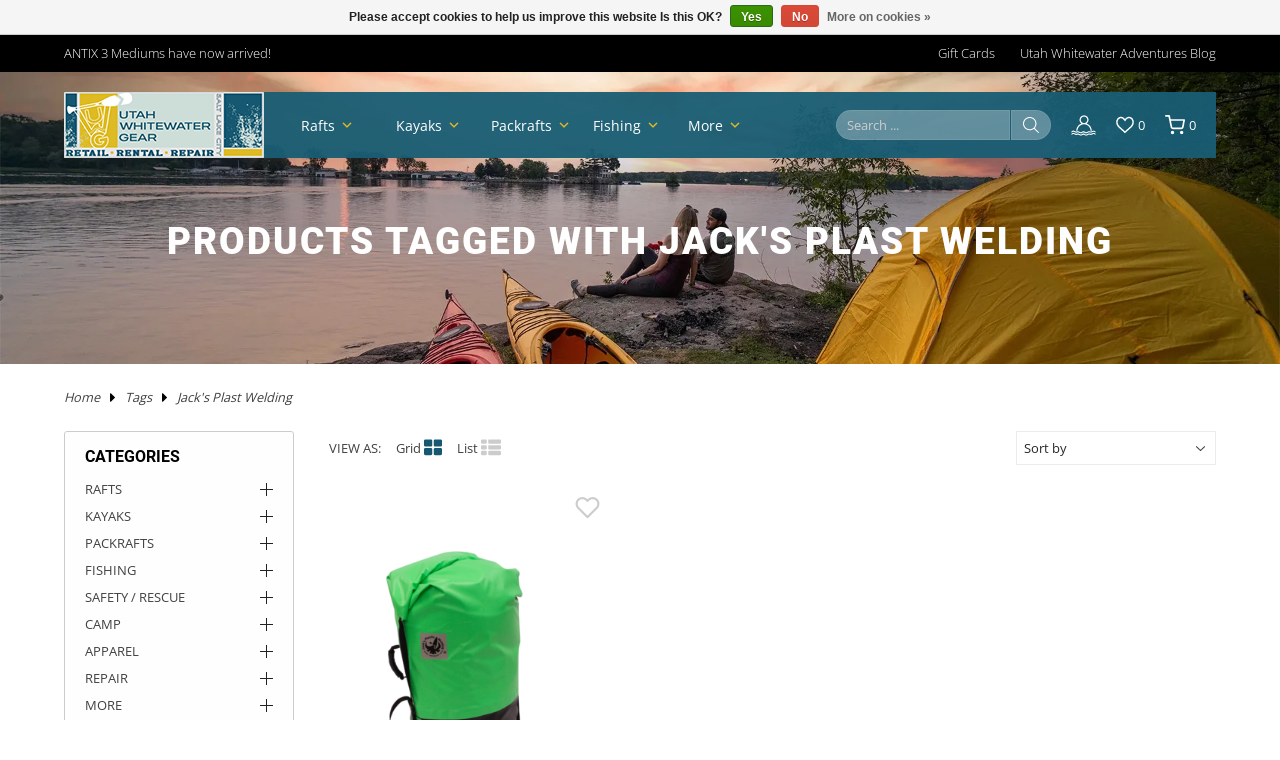

--- FILE ---
content_type: text/html;charset=utf-8
request_url: https://www.utahwhitewatergear.com/tags/jacks-plast-welding/
body_size: 45845
content:
<!DOCTYPE html>
<html lang="en">
<head>
<meta charset="utf-8"/>
<!-- [START] 'blocks/head.rain' -->
<!--

  (c) 2008-2025 Lightspeed Netherlands B.V.
  http://www.lightspeedhq.com
  Generated: 30-12-2025 @ 16:25:15

-->
<link rel="canonical" href="https://www.utahwhitewatergear.com/tags/jacks-plast-welding/"/>
<link rel="alternate" href="https://www.utahwhitewatergear.com/index.rss" type="application/rss+xml" title="New products"/>
<link href="https://cdn.shoplightspeed.com/assets/cookielaw.css?2025-02-20" rel="stylesheet" type="text/css"/>
<meta name="robots" content="noodp,noydir"/>
<meta name="google-site-verification" content="AW-968584575"/>
<meta property="og:url" content="https://www.utahwhitewatergear.com/tags/jacks-plast-welding/?source=facebook"/>
<meta property="og:site_name" content="Utah Whitewater Gear"/>
<meta property="og:title" content="Jack&#039;s Plast Welding"/>
<meta property="og:description" content="We carry the largest variety of paddle gear.  Serving paddlers nationwide and Canada. Carrying the best brands: AIRE, NRS, Dagger, Jackson, Hyside, Sawyer, Cata"/>
<script>
var ae_lsecomapps_account_shop_id = "676";
</script>
<script src="https://lsecom.advision-ecommerce.com/apps/js/api/affirm.min.js"></script>
<script>
var clearsale_app_id = '';
</script>
<script src="https://lsecom.advision-ecommerce.com/apps/js/api/advanced-filters.min.js"></script>
<script>
/*advanced filters variables*/
var advanced_filters_translations = [];
 var advanced_filters_results_target = '#ae-product-results';
 var advanced_filters_filters_target = '#ae-filter-results';
</script>
<script>
/* google tag manager moved to footer */
</script>
<!--[if lt IE 9]>
<script src="https://cdn.shoplightspeed.com/assets/html5shiv.js?2025-02-20"></script>
<![endif]-->
<!-- [END] 'blocks/head.rain' -->
<title>Jack&#039;s Plast Welding - Utah Whitewater Gear</title>
<meta name="description" content="We carry the largest variety of paddle gear.  Serving paddlers nationwide and Canada. Carrying the best brands: AIRE, NRS, Dagger, Jackson, Hyside, Sawyer, Cata">
<meta name="keywords" content="Jack&#039;s, Plast, Welding, Utah, whitewater, gear, raft, Inflatable kayak, cataraft, oars, paddles, raft frame, cataraft frame, Sawyer, Achilles, Cataract, NRS, PFD, Life jacket, wasatch front, partner steel, down river equipment, AIRE, adhesive, repair">
<meta http-equiv="X-UA-Compatible" content="IE=edge">
<meta name="viewport" content="width=device-width, initial-scale=1.0">
<meta name="apple-mobile-web-app-capable" content="yes">
<meta name="apple-mobile-web-app-status-bar-style" content="black">
<meta name="copyright" content="eCommerce Web Store Customized & Supported by: AdVision eCommerce Inc (BC) © 2025">
<meta name="facebook-domain-verification" content="vt5x0jzp0tjslebhmjitxtiqh3ubw7">
<link rel="shortcut icon" href="https://cdn.shoplightspeed.com/shops/629485/themes/18417/v/970729/assets/favicon.png?20240619192516" type="image/x-icon">
<link rel="stylesheet" href="https://cdn.shoplightspeed.com/shops/629485/themes/18417/assets/settings.css?20251212222303">	
<style>html,body,div,span,applet,object,iframe,h1,h2,h3,h4,h5,h6,p,blockquote,pre,a,abbr,acronym,address,big,cite,code,del,dfn,em,img,ins,kbd,q,s,samp,small,strike,strong,sub,sup,tt,var,b,u,i,center,dl,dt,dd,ol,ul,li,fieldset,form,label,legend,table,caption,tbody,tfoot,thead,tr,th,td,article,aside,canvas,details,embed,figure,figcaption,footer,header,hgroup,menu,output,ruby,section,summary,time,mark,audio,video{margin:0;padding:0;border:0}article,aside,details,figcaption,figure,footer,header,hgroup,menu,nav,section{display:block}html{font-size:16px;scroll-behavior:smooth}body{line-height:1.4;font-size:.8rem;color:var(--body-color);font-weight:400;font-family:var(--font-family);font-style:normal;font-optical-sizing:auto;overflow-x:hidden}ol,ul{list-style:none}blockquote,q{quotes:none}blockquote:before,blockquote:after,q:before,q:after{content:"";content:none}table{border-collapse:collapse;border-spacing:0}h1,h2,h3,h4,h5{line-height:1.2;font-weight:700;font-family:var(--font-heading);color:#010101}h1{font-size:clamp(1.3rem,1.8rem + .65vw,46px)}h2{font-size:clamp(1.125rem,1.25rem + .5vw,28px)}h3{font-size:clamp(.875rem,1.1rem + .25vw,24px)}h4{font-size:.9rem}img,svg{max-width:100%;width:unset;height:unset}a{color:inherit;outline:none;cursor:pointer;text-decoration:none;-webkit-transition:all .3s ease .15s;-moz-transition:all .3s ease .15s;-o-transition:all .3s ease .15s;-ms-transition:all .3s ease .15s;transition:all .3s ease .15s}a svg{-webkit-transition:all .3s ease .15s;-moz-transition:all .3s ease .15s;-o-transition:all .3s ease .15s;-ms-transition:all .3s ease .15s;transition:all .3s ease .15s}a:hover{text-decoration:none;color:var(--accent-color);outline:none}a:hover svg{fill:var(--accent-color)}*{-moz-box-sizing:border-box;-webkit-box-sizing:border-box;box-sizing:border-box}textarea{min-height:200px}input:focus,select:focus,button:focus,textarea:focus{outline:none}.lSSlideOuter{overflow:hidden;-webkit-touch-callout:none;-webkit-user-select:none;-khtml-user-select:none;-moz-user-select:none;-ms-user-select:none;user-select:none}.lightSlider:before,.lightSlider:after{content:" ";display:table}.lightSlider{overflow:hidden;margin:0}.lSSlideWrapper{max-width:100%;overflow:hidden;position:relative}.lSSlideWrapper>.lightSlider:after{clear:both}.lSSlideWrapper .lSSlide{-webkit-transform:translate(0px, 0px);-ms-transform:translate(0px, 0px);transform:translate(0px, 0px);-webkit-transition:all 1s;-webkit-transition-property:-webkit-transform,height;-moz-transition-property:-moz-transform,height;transition-property:transform,height;-webkit-transition-duration:inherit !important;transition-duration:inherit !important;-webkit-transition-timing-function:inherit !important;transition-timing-function:inherit !important}.lSSlideWrapper .lSFade{position:relative}.lSSlideWrapper .lSFade>*{position:absolute !important;top:0;left:0;z-index:9;margin-right:0;width:100%}.lSSlideWrapper.usingCss .lSFade>*{opacity:0;-webkit-transition-delay:0s;transition-delay:0s;-webkit-transition-duration:inherit !important;transition-duration:inherit !important;-webkit-transition-property:opacity;transition-property:opacity;-webkit-transition-timing-function:inherit !important;transition-timing-function:inherit !important}.lSSlideWrapper .lSFade>*.active{z-index:10}.lSSlideWrapper.usingCss .lSFade>*.active{opacity:1}.lSSlideOuter .lSPager.lSpg{margin:10px 0 0;padding:0;text-align:center}.lSSlideOuter .lSPager.lSpg>li{display:inline-block;padding:0 3px}.lSSlideOuter .lSPager.lSpg>li a{background-color:var(--grey);display:block;height:10px;overflow:hidden;text-indent:-999em;width:10px;border-radius:50%;position:relative;z-index:99;-webkit-transition:all .5s linear 0s;transition:all .5s linear 0s}.lSSlideOuter .lSPager.lSpg>li:hover a,.lSSlideOuter .lSPager.lSpg>li.active a{background-color:var(--accent-color)}.lSSlideOuter .media{opacity:.8}.lSSlideOuter .media.active{opacity:1}.lSSlideOuter .lSPager.lSGallery{list-style:none outside none;padding-left:0;margin:0;overflow:hidden;transform:translate3d(0px, 0px, 0px);-moz-transform:translate3d(0px, 0px, 0px);-ms-transform:translate3d(0px, 0px, 0px);-webkit-transform:translate3d(0px, 0px, 0px);-o-transform:translate3d(0px, 0px, 0px);-webkit-transition-property:-webkit-transform;-moz-transition-property:-moz-transform;-webkit-touch-callout:none;-webkit-user-select:none;-khtml-user-select:none;-moz-user-select:none;-ms-user-select:none;user-select:none}.lSSlideOuter .lSPager.lSGallery li{overflow:hidden;-webkit-transition:border-radius .12s linear 0s .35s linear 0s;transition:border-radius .12s linear 0s .35s linear 0s}.lSSlideOuter .lSPager.lSGallery li a{display:block}.lSSlideOuter .lSPager.lSGallery img{display:block;margin:auto}.lSSlideOuter .lSPager.lSGallery:before,.lSSlideOuter .lSPager.lSGallery:after{content:" ";display:table}.lSSlideOuter .lSPager.lSGallery:after{clear:both}.lSAction>a{width:35px;height:35px;display:flex;align-items:center;justify-content:center;top:calc(50% - 21px);background-color:var(--black);border-radius:50%;cursor:pointer;position:absolute;z-index:50;-webkit-transition:all .65s ease-in;transition:all .65s ease-in}.lSAction>a .arrow{border-color:var(--white)}.lSAction>a svg{position:relative;fill:var(--white)}.lSAction>a:hover{background-color:var(--button-bg-color)}.lSAction>a:hover{opacity:1}.lSAction>a:hover svg{fill:var(--white)}.lSAction>a.hidden{display:none !important}.lSAction>.lSPrev{left:20px}.lSAction>.lSPrev svg{left:-1px}.lSAction>.lSNext{right:20px}.lSAction>.lSNext svg{right:-1px}.lSAction>a.disabled{pointer-events:none}.cS-hidden{height:1px;opacity:0;filter:alpha(opacity=0);overflow:hidden}.lSSlideOuter.vertical{position:relative}.lSSlideOuter.vertical.noPager{padding-right:0px !important}.lSSlideOuter.vertical .lSGallery{position:absolute !important;right:0;top:0}.lSSlideOuter.vertical .lightSlider>*{width:100% !important;max-width:none !important}.lSSlideOuter.vertical .lSAction>a{left:50%;margin-left:-14px;margin-top:0}.lSSlideOuter.vertical .lSAction>.lSNext{background-position:31px -31px;bottom:10px;top:auto}.lSSlideOuter.vertical .lSAction>.lSPrev{background-position:0 -31px;bottom:auto;top:10px}.lSSlideOuter.lSrtl{direction:rtl}.lSSlideOuter .lightSlider,.lSSlideOuter .lSPager{padding-left:0;list-style:none outside none}.lSSlideOuter.lSrtl .lightSlider,.lSSlideOuter.lSrtl .lSPager{padding-right:0}.lSSlideOuter .lightSlider>*,.lSSlideOuter .lSGallery li{float:left}.lSSlideOuter.lSrtl .lightSlider>*,.lSSlideOuter.lSrtl .lSGallery li{float:right !important}@-webkit-keyframes rightEnd{0%{left:0}50%{left:-15px}100%{left:0}}@keyframes rightEnd{0%{left:0}50%{left:-15px}100%{left:0}}@-webkit-keyframes topEnd{0%{top:0}50%{top:-15px}100%{top:0}}@keyframes topEnd{0%{top:0}50%{top:-15px}100%{top:0}}@-webkit-keyframes leftEnd{0%{left:0}50%{left:15px}100%{left:0}}@keyframes leftEnd{0%{left:0}50%{left:15px}100%{left:0}}@-webkit-keyframes bottomEnd{0%{bottom:0}50%{bottom:-15px}100%{bottom:0}}@keyframes bottomEnd{0%{bottom:0}50%{bottom:-15px}100%{bottom:0}}.lSSlideOuter .rightEnd{-webkit-animation:rightEnd .3s;animation:rightEnd .3s;position:relative}.lSSlideOuter .leftEnd{-webkit-animation:leftEnd .3s;animation:leftEnd .3s;position:relative}.lSSlideOuter.vertical .rightEnd{-webkit-animation:topEnd .3s;animation:topEnd .3s;position:relative}.lSSlideOuter.vertical .leftEnd{-webkit-animation:bottomEnd .3s;animation:bottomEnd .3s;position:relative}.lSSlideOuter.lSrtl .rightEnd{-webkit-animation:leftEnd .3s;animation:leftEnd .3s;position:relative}.lSSlideOuter.lSrtl .leftEnd{-webkit-animation:rightEnd .3s;animation:rightEnd .3s;position:relative}.lightSlider.lsGrab>*{cursor:-webkit-grab;cursor:-moz-grab;cursor:-o-grab;cursor:-ms-grab;cursor:grab}.lightSlider.lsGrabbing>*{cursor:move;cursor:-webkit-grabbing;cursor:-moz-grabbing;cursor:-o-grabbing;cursor:-ms-grabbing;cursor:grabbing}.topbar{padding:10px 0;background-color:var(--topbar-bg-color);color:var(--topbar-text-color);font-weight:300}.topbar a{color:inherit}.topbar a:hover{color:var(--header-arrow-color)}.topbar .container{display:grid;grid-template-columns:auto auto;grid-gap:20px}.topbar .topbar__links ul{display:flex;align-items:center;justify-content:flex-end;flex-wrap:wrap}.topbar .topbar__links ul li{margin-left:25px}.topbar .topbar__links ul li:first-of-type{margin-left:0}header.header{position:absolute;top:20px;left:0;right:0;z-index:100}header.header.sticky{position:fixed;top:0;background-color:var(--sticky-bg-color);box-shadow:0px 5px 15px 1px rgba(0,0,0,.5);-webkit-box-shadow:0px 5px 15px 1px rgba(0,0,0,.5);-moz-box-shadow:0px 5px 15px 1px rgba(0,0,0,.5)}header.header.sticky .container{background-color:var(--sticky-bg-color)}header.header .container{display:flex;align-items:center;justify-content:space-between;background-color:var(--header-bg-color);color:var(--header-text-color);position:relative}header.header .header__logo{display:flex;align-items:center;min-width:180px}header.header .header__logo img{display:block}header.header svg{fill:var(--header-text-color)}header.header nav{display:flex;padding:0 10px;width:55%}header.header nav ul.nav__main{overflow:hidden;white-space:nowrap;display:flex;align-items:center}header.header nav ul.nav__main>li{display:flex;min-width:75px;align-items:center;font-size:.85rem;margin-right:20px}header.header nav ul.nav__main>li a{display:block}header.header nav ul.nav__main>li svg{fill:var(--header-arrow-color);padding-left:3px;min-width:20px}header.header nav ul.nav__main>li.hover ul.nav__sub{visibility:visible;pointer-events:auto;opacity:1}header.header nav ul.nav__main>li:last-of-type{margin-right:0}header.header nav ul.nav__main>li.hidden{display:none !important}header.header nav ul.nav__main>li#more_links li:nth-child(5n)::after{display:block !important}header.header nav button{border-radius:unset;padding:0;background-color:rgba(0,0,0,0)}header.header nav button .arrow{border-color:var(--white)}header.header nav button:hover .arrow{border-color:var(--header-arrow-color)}header.header nav button.masked{opacity:0;visibility:hidden}header.header nav button.prev{padding-right:15px}header.header nav button.next{padding-left:15px}header.header nav ul.nav__sub{visibility:hidden;opacity:0;pointer-events:none;position:absolute;-webkit-transition:all .3s ease .15s;-moz-transition:all .3s ease .15s;-o-transition:all .3s ease .15s;-ms-transition:all .3s ease .15s;transition:all .3s ease .15s;top:100%;border-top:1px solid var(--border);left:0;right:0;z-index:50;background-color:var(--header-bg-color);color:var(--header-text-color);padding:50px;display:grid;grid-template-columns:repeat(5, 1fr);column-gap:30px}header.header nav ul.nav__sub>li{display:block;white-space:wrap;font-weight:bold;font-size:.9rem;position:relative}header.header nav ul.nav__sub>li a{width:80%}header.header nav ul.nav__sub>li ul{margin-top:10px;margin-bottom:30px}header.header nav ul.nav__sub>li ul li{margin-bottom:6px;font-weight:normal;font-size:.8rem;white-space:wrap;width:80%}header.header nav ul.nav__sub>li::after{content:"";height:100%;width:1px;background-color:var(--border);position:absolute;top:0;right:15px;z-index:1}header.header nav ul.nav__sub>li:nth-child(5n)::after{display:none}header.header nav ul.nav__sub>li.hidden{display:none !important}header.header .header__links{min-width:300px;padding-right:20px;display:flex;position:relative}header.header .header__links ul{display:flex;justify-content:flex-end;align-items:center}header.header .header__links ul li{margin-left:20px}header.header .header__links ul li a{display:flex;align-items:center}header.header .header__links ul li a span{padding-left:4px}header.header .header__links ul li:first-of-type{margin-left:0}header.header li:hover>a,header.header li.active>a{color:var(--header-arrow-color)}header.header li:hover svg,header.header li:hover svg path,header.header li.active svg,header.header li.active svg path{fill:var(--header-arrow-color)}.search_form{display:flex;align-items:center;overflow:hidden}.search_form input{border-color:var(--border) !important;color:var(--white) !important;background-color:rgba(255,255,255,.3019607843);color:var(--white);width:calc(100% - 40px);padding:5px 10px !important;-webkit-border-top-left-radius:25px;-webkit-border-bottom-left-radius:25px;-moz-border-radius-topleft:25px;-moz-border-radius-bottomleft:25px;border-top-left-radius:25px;border-bottom-left-radius:25px}.search_form input:focus,.search_form input:hover{border-color:var(--white) !important}.search_form button{margin-left:1px;border:1px solid var(--border);width:40px;height:30px;padding:0;background-color:rgba(255,255,255,.3019607843);-webkit-border-radius:unset;-moz-border-radius:unset;-ms-border-radius:unset;border-radius:unset;-webkit-border-top-right-radius:25px;-webkit-border-bottom-right-radius:25px;-moz-border-radius-topright:25px;-moz-border-radius-bottomright:25px;border-top-right-radius:25px;border-bottom-right-radius:25px}.search_form button:hover{border-color:var(--white) !important}.search_form button:hover svg{fill:var(--header-arrow-color) !important}.container{width:90%;max-width:var(--max-width);margin-left:auto;margin-right:auto}.hero{position:relative;--dot-color: #debb24}.hero .lSSlideWrapper{max-height:700px}.hero .lSSlideOuter .lSPager.lSpg{text-align:right;margin-right:30px;position:relative;top:-50px}.hero .lSSlideOuter .lSPager.lSpg>li a{background-color:rgba(0,0,0,0);width:13px;height:13px;border-radius:50%;color:rgba(0,0,0,0);border:2px solid var(--white)}.hero .lSSlideOuter .lSPager.lSpg>li:hover a{border-color:var(--dot-color)}.hero .lSSlideOuter .lSPager.lSpg>li.active a{border-color:var(--dot-color);color:var(--dot-color);background-color:var(--dot-color)}.hero .hero__slider img{display:block;width:100%;min-height:500px;object-fit:cover;object-position:bottom}.hero .hero__slider li{position:relative}.hero .hero__slider .overlay{padding-top:50px}.hero .hero__slider .hero__text{text-align:center;padding:0 20px}.hero .hero__slider .hero__text .title{font-weight:900;font-family:var(--font-heading);font-size:clamp(1.1rem,1.75rem + .65vw,40px)}.hero .hero__slider .hero__text .subtitle{font-weight:300;font-size:clamp(.85rem,1.4rem + .25vw,20px);color:var(--grey)}.hero .hero__slider .hero__text .action{margin-top:30px}.hero .hero__slider .hero__text .action a{display:inline-flex;line-height:1.2;font-size:.75rem;color:var(--black);font-family:var(--font-family);align-items:center;justify-content:center;-webkit-transition:all .3s ease .15s;-moz-transition:all .3s ease .15s;-o-transition:all .3s ease .15s;-ms-transition:all .3s ease .15s;transition:all .3s ease .15s;padding:.5rem 1rem;text-decoration:none;background-color:var(--white)}.hero .hero__slider .hero__text .action a:hover{background-color:var(--accent-color);color:var(--white)}.btnExit{z-index:3;position:absolute;top:5px;width:28px;height:28px;-webkit-border-radius:50%;-moz-border-radius:50%;-ms-border-radius:50%;border-radius:50%;background-color:var(--black);display:flex;align-items:center;justify-content:center;right:5px}.btnExit svg{fill:var(--white)}.btnExit:hover svg{fill:var(--red);transform:rotate(90deg)}.header__links__search{display:none}.btnMobile{display:none;background-color:rgba(0,0,0,0) !important;width:25px;padding:0;margin:0 10px}.btnMobile span{display:block;height:3px;width:100%;margin:3px 0;transition:all 1s ease-in-out;background-color:var(--white)}.btnMobile span:first-of-type{margin-top:0}.btnMobile span:last-child{margin-bottom:0}.btnMobile:hover span{background-color:var(--header-arrow-color)}.search_outer_wrapper{background-color:var(--header-bg-color);padding:30px 0;position:relative;margin-top:-102px;-webkit-transition:all .65s ease .15s;-moz-transition:all .65s ease .15s;-o-transition:all .65s ease .15s;-ms-transition:all .65s ease .15s;transition:all .65s ease .15s}.search_outer_wrapper .btnShut{position:absolute;top:6px;right:6px;width:32px;height:32px;display:flex;align-items:center;justify-content:center;-webkit-transition:all .5s ease .15s;-moz-transition:all .5s ease .15s;-o-transition:all .5s ease .15s;-ms-transition:all .5s ease .15s;transition:all .5s ease .15s;-webkit-border-radius:50%;-moz-border-radius:50%;-ms-border-radius:50%;border-radius:50%;background-color:var(--white)}.search_outer_wrapper .btnShut svg{fill:var(--header-bg-color)}.search_outer_wrapper .btnShut:hover{transform:rotate(180deg);background-color:var(--red)}.search_outer_wrapper .btnShut:hover svg{fill:var(--white)}.search_outer_wrapper form{max-width:500px;width:70%;margin:auto;display:flex;align-items:center;overflow:hidden}.search_outer_wrapper form input{border:0;font-size:1rem;-webkit-border-radius:5px;-moz-border-radius:5px;-ms-border-radius:5px;border-radius:5px;background-color:var(--white);width:calc(100% - 30px);padding:10px 20px}.search_outer_wrapper form input:focus{border:0}.search_outer_wrapper form button{border:0;padding:5px;display:flex;-webkit-border-radius:unset;-moz-border-radius:unset;-ms-border-radius:unset;border-radius:unset;background-color:rgba(0,0,0,0)}.search_outer_wrapper form button:hover svg{fill:var(--white)}.search_outer_wrapper.show{margin-top:0}.search_outer_wrapper.sticky{position:fixed;left:0;right:0;top:0;z-index:1200}.introduction{position:relative}.introduction .introduction__text{width:30vw}.introduction img.introduction__banner{display:block;position:absolute;right:0;top:calc(50% - 30px);z-index:1;width:55vw}@media(max-width: 1280px){header.header nav{width:45%}}@media(max-width: 1080px){header.header nav ul.nav__sub{grid-template-columns:repeat(4, 1fr)}header.header nav ul.nav__sub>li:nth-child(5n)::after{display:block}header.header nav ul.nav__sub>li:nth-child(4n)::after{display:none}}@media(max-width: 980px){header.header nav{display:none}.btnMobile{display:block}nav,.topbar__links{display:none}.topbar .container{grid-template-columns:auto;text-align:center}}@media(max-width: 780px){header.header .container{padding:10px 0}header.header .header__logo{min-width:unset;padding-right:15px}header.header .header__links{min-width:unset}header.header .header__links ul{width:100%}.header__links__search{display:inline}.search_form{display:none}.introduction .introduction__text{width:100%}.introduction img.introduction__banner{position:unset;width:100%;margin-top:25px}}@media(max-width: 480px){header.header .header__logo img{max-width:90px}}
</style><link rel="stylesheet" href="https://cdn.shoplightspeed.com/shops/629485/themes/18417/assets/utah-whitewater.css?20251212222303">
<link rel="stylesheet" href="https://cdn.shoplightspeed.com/assets/gui-2-0.css?2025-02-20">
<link rel="stylesheet" href="https://cdn.shoplightspeed.com/assets/gui-responsive-2-0.css?2025-02-20">
<link rel="stylesheet" href="https://cdn.shoplightspeed.com/shops/629485/themes/18417/assets/custom.css?20251212222303">
</head>
<body>
<section class="search_outer_wrapper">
	<div class="search_wrapper">
		<a href="javascript:;" aria-label="Close search window" onclick="$('.search_outer_wrapper').removeClass('show')" class="btnShut"><svg width="20" height="20" viewBox="0 0 24 24"><path d="M5.293 6.707l5.293 5.293-5.293 5.293c-0.391 0.391-0.391 1.024 0 1.414s1.024 0.391 1.414 0l5.293-5.293 5.293 5.293c0.391 0.391 1.024 0.391 1.414 0s0.391-1.024 0-1.414l-5.293-5.293 5.293-5.293c0.391-0.391 0.391-1.024 0-1.414s-1.024-0.391-1.414 0l-5.293 5.293-5.293-5.293c-0.391-0.391-1.024-0.391-1.414 0s-0.391 1.024 0 1.414z"></path></svg></a>
		<form action="https://www.utahwhitewatergear.com/search/" method="get">
			<input type="text" name="q" autocomplete="off" value="" required aria-label="Search your product here" placeholder="Search..." />
			<button type="submit" aria-label="Search"><svg fill="#fff" width="30" viewBox="0 0 32 32"><path d="M19.427 20.427c-1.39 0.99-3.090 1.573-4.927 1.573-4.694 0-8.5-3.806-8.5-8.5s3.806-8.5 8.5-8.5c4.694 0 8.5 3.806 8.5 8.5 0 1.837-0.583 3.537-1.573 4.927l5.585 5.585c0.55 0.55 0.546 1.431-0 1.976l-0.023 0.023c-0.544 0.544-1.431 0.546-1.976 0l-5.585-5.585zM14.5 20c3.59 0 6.5-2.91 6.5-6.5s-2.91-6.5-6.5-6.5c-3.59 0-6.5 2.91-6.5 6.5s2.91 6.5 6.5 6.5v0z"></path></svg></button>
		</form>			
	</div>
</section><section class="topbar">
	<div class="container slide">
		<div class="topbar__text">
			ANTIX 3 Mediums have now arrived!
		</div>
		<div class="topbar__links">       
			<ul>
						<li><a href="https://www.utahwhitewatergear.com/buy-gift-card/" title="Gift Cards">Gift Cards</a></li>
						<li><a href="https://www.utahwhitewatergear.com/blogs/utah-whitewater-adventures-blog/" title="Utah Whitewater Adventures Blog">Utah Whitewater Adventures Blog</a></li>
						</ul>
		</div>
	</div>
</section>
	
<main>
<section class="page_banner relative">
	<img src="https://cdn.shoplightspeed.com/shops/629485/themes/18417/v/970741/assets/collection_product_page_banner.webp?20240619193311" width="1920" height="438" alt="Products tagged with Jack&#039;s Plast Welding" loading="lazy">
	<div class="overlay">
		<h1 class="color-wh space-2 t-upper stagger-down" id="collection_name">Products tagged with Jack&#039;s Plast Welding</h1>
	</div>
	<header class="header">
	<div class="container">
		<div class="header__logo">
			<button type="button" aria-label="Main menu" class="btnMobile"><span></span><span></span><span></span></button>
			<a href="/"><img src="https://cdn.shoplightspeed.com/shops/629485/themes/18417/v/970730/assets/logo.png?20240619192600" width="200" height="66px" alt="Utah Whitewater Gear"></a>
		</div>
		<nav>
			<ul class="nav__main">	
							<li>
					<a href="https://www.utahwhitewatergear.com/rafts/">Rafts</a>	
										<svg width="18" viewBox="0 0 24 24"><path d="M7.406 8.578l4.594 4.594 4.594-4.594 1.406 1.406-6 6-6-6z"></path></svg>
					<ul class="nav__sub">
											<li>
							<a href="https://www.utahwhitewatergear.com/rafts/trailers/">TRAILERS</a>	
														<ul>
																						<li>
									<a href="https://www.utahwhitewatergear.com/rafts/trailers/rhm-trailers/">RHM Trailers</a>	
								</li>
															<li>
									<a href="https://www.utahwhitewatergear.com/rafts/trailers/sport-trail/">Sport Trail</a>	
								</li>
															<li>
									<a href="https://www.utahwhitewatergear.com/rafts/trailers/yakima/">Yakima</a>	
								</li>
								
														</ul>
												
						</li>
											<li>
							<a href="https://www.utahwhitewatergear.com/rafts/boats-in-stock/">BOATS IN STOCK</a>	
														<ul>
																						<li>
									<a href="https://www.utahwhitewatergear.com/rafts/boats-in-stock/rafts/">Rafts</a>	
								</li>
															<li>
									<a href="https://www.utahwhitewatergear.com/rafts/boats-in-stock/packages/">Packages</a>	
								</li>
															<li>
									<a href="https://www.utahwhitewatergear.com/rafts/boats-in-stock/catarafts/">Catarafts</a>	
								</li>
															<li>
									<a href="https://www.utahwhitewatergear.com/rafts/boats-in-stock/paddle-cats/">Paddle Cats</a>	
								</li>
															<li>
									<a href="https://www.utahwhitewatergear.com/rafts/boats-in-stock/used-rafts/">Used Rafts</a>	
								</li>
								
														</ul>
												
						</li>
											<li>
							<a href="https://www.utahwhitewatergear.com/rafts/rafts/">RAFTS</a>	
														<ul>
																						<li>
									<a href="https://www.utahwhitewatergear.com/rafts/rafts/aire/">AIRE</a>	
								</li>
															<li>
									<a href="https://www.utahwhitewatergear.com/rafts/rafts/nrs/">NRS</a>	
								</li>
															<li>
									<a href="https://www.utahwhitewatergear.com/rafts/rafts/hyside/">Hyside</a>	
								</li>
															<li>
									<a href="https://www.utahwhitewatergear.com/rafts/rafts/sotar/">SOTAR</a>	
								</li>
															<li>
									<a href="https://www.utahwhitewatergear.com/rafts/rafts/star/">Star</a>	
								</li>
								
															<li><a href="https://www.utahwhitewatergear.com/rafts/rafts/" class="small t-upper" style="color:#debb24">More</a>	</li>
														</ul>
												
						</li>
											<li>
							<a href="https://www.utahwhitewatergear.com/rafts/catarafts/">CATARAFTS</a>	
														<ul>
																						<li>
									<a href="https://www.utahwhitewatergear.com/rafts/catarafts/aire/">AIRE</a>	
								</li>
															<li>
									<a href="https://www.utahwhitewatergear.com/rafts/catarafts/nrs/">NRS</a>	
								</li>
															<li>
									<a href="https://www.utahwhitewatergear.com/rafts/catarafts/star/">Star</a>	
								</li>
															<li>
									<a href="https://www.utahwhitewatergear.com/rafts/catarafts/jacks-plastic-welding/">Jack&#039;s Plastic Welding</a>	
								</li>
															<li>
									<a href="https://www.utahwhitewatergear.com/rafts/catarafts/maravia/">Maravia</a>	
								</li>
								
															<li><a href="https://www.utahwhitewatergear.com/rafts/catarafts/" class="small t-upper" style="color:#debb24">More</a>	</li>
														</ul>
												
						</li>
											<li>
							<a href="https://www.utahwhitewatergear.com/rafts/frames/">FRAMES</a>	
														<ul>
																						<li>
									<a href="https://www.utahwhitewatergear.com/rafts/frames/nrs-frame-packages/">NRS Frame Packages</a>	
								</li>
															<li>
									<a href="https://www.utahwhitewatergear.com/rafts/frames/nrs-frame-parts/">NRS Frame Parts</a>	
								</li>
															<li>
									<a href="https://www.utahwhitewatergear.com/rafts/frames/dre-frame-packages/">DRE Frame Packages</a>	
								</li>
															<li>
									<a href="https://www.utahwhitewatergear.com/rafts/frames/dre-frame-parts/">DRE Frame Parts</a>	
								</li>
															<li>
									<a href="https://www.utahwhitewatergear.com/rafts/frames/rio-craft/">Rio Craft</a>	
								</li>
								
															<li><a href="https://www.utahwhitewatergear.com/rafts/frames/" class="small t-upper" style="color:#debb24">More</a>	</li>
														</ul>
												
						</li>
											<li>
							<a href="https://www.utahwhitewatergear.com/rafts/oars-and-paddles/">OARS AND PADDLES</a>	
														<ul>
																						<li>
									<a href="https://www.utahwhitewatergear.com/rafts/oars-and-paddles/sawyer-oars/">Sawyer Oars</a>	
								</li>
															<li>
									<a href="https://www.utahwhitewatergear.com/rafts/oars-and-paddles/cataract-oars/">Cataract Oars</a>	
								</li>
															<li>
									<a href="https://www.utahwhitewatergear.com/rafts/oars-and-paddles/carlisle-oars/">Carlisle Oars</a>	
								</li>
															<li>
									<a href="https://www.utahwhitewatergear.com/rafts/oars-and-paddles/nrs/">NRS</a>	
								</li>
															<li>
									<a href="https://www.utahwhitewatergear.com/rafts/oars-and-paddles/blades/">Blades</a>	
								</li>
								
															<li><a href="https://www.utahwhitewatergear.com/rafts/oars-and-paddles/" class="small t-upper" style="color:#debb24">More</a>	</li>
														</ul>
												
						</li>
											<li>
							<a href="https://www.utahwhitewatergear.com/rafts/cargo/">CARGO</a>	
														<ul>
																						<li>
									<a href="https://www.utahwhitewatergear.com/rafts/cargo/dry-cases/">Dry Cases</a>	
								</li>
															<li>
									<a href="https://www.utahwhitewatergear.com/rafts/cargo/straps/">Straps</a>	
								</li>
															<li>
									<a href="https://www.utahwhitewatergear.com/rafts/cargo/drop-bags/">Drop Bags</a>	
								</li>
															<li>
									<a href="https://www.utahwhitewatergear.com/rafts/cargo/cargo-floor-gear-pile/">Cargo Floor/Gear Pile</a>	
								</li>
															<li>
									<a href="https://www.utahwhitewatergear.com/rafts/cargo/dry-boxes/">Dry Boxes</a>	
								</li>
								
															<li><a href="https://www.utahwhitewatergear.com/rafts/cargo/" class="small t-upper" style="color:#debb24">More</a>	</li>
														</ul>
												
						</li>
											<li>
							<a href="https://www.utahwhitewatergear.com/rafts/pumps/">PUMPS</a>	
														<ul>
																						<li>
									<a href="https://www.utahwhitewatergear.com/rafts/pumps/hand-pumps/">Hand Pumps</a>	
								</li>
															<li>
									<a href="https://www.utahwhitewatergear.com/rafts/pumps/electric-pumps/">Electric Pumps</a>	
								</li>
															<li>
									<a href="https://www.utahwhitewatergear.com/rafts/pumps/gauges/">Gauges</a>	
								</li>
															<li>
									<a href="https://www.utahwhitewatergear.com/rafts/pumps/adapters/">Adapters</a>	
								</li>
															<li>
									<a href="https://www.utahwhitewatergear.com/rafts/pumps/pump-parts/">Pump Parts</a>	
								</li>
								
														</ul>
												
						</li>
											<li>
							<a href="https://www.utahwhitewatergear.com/rafts/accessories/">ACCESSORIES</a>	
														<ul>
																						<li>
									<a href="https://www.utahwhitewatergear.com/rafts/accessories/covers-bags/">Covers/ Bags</a>	
								</li>
															<li>
									<a href="https://www.utahwhitewatergear.com/rafts/accessories/ladders/">Ladders</a>	
								</li>
															<li>
									<a href="https://www.utahwhitewatergear.com/rafts/accessories/biminis/">Bimini&#039;s</a>	
								</li>
								
														</ul>
												
						</li>
											<li>
							<a href="https://www.utahwhitewatergear.com/rafts/pfds/">PFDS</a>	
														<ul>
																						<li>
									<a href="https://www.utahwhitewatergear.com/rafts/pfds/adult/">Adult</a>	
								</li>
															<li>
									<a href="https://www.utahwhitewatergear.com/rafts/pfds/youth/">Youth</a>	
								</li>
															<li>
									<a href="https://www.utahwhitewatergear.com/rafts/pfds/accessories/">Accessories</a>	
								</li>
								
														</ul>
												
						</li>
											
					</ul>					
									</li>
							<li>
					<a href="https://www.utahwhitewatergear.com/kayaks/">Kayaks</a>	
										<svg width="18" viewBox="0 0 24 24"><path d="M7.406 8.578l4.594 4.594 4.594-4.594 1.406 1.406-6 6-6-6z"></path></svg>
					<ul class="nav__sub">
											<li>
							<a href="https://www.utahwhitewatergear.com/kayaks/kayaks-in-stock/">KAYAKS IN STOCK</a>	
														<ul>
																						<li>
									<a href="https://www.utahwhitewatergear.com/kayaks/kayaks-in-stock/ww-kayaks/">WW Kayaks</a>	
								</li>
															<li>
									<a href="https://www.utahwhitewatergear.com/kayaks/kayaks-in-stock/iks/">IK&#039;s</a>	
								</li>
															<li>
									<a href="https://www.utahwhitewatergear.com/kayaks/kayaks-in-stock/used-kayaks/">Used Kayaks</a>	
								</li>
															<li>
									<a href="https://www.utahwhitewatergear.com/kayaks/kayaks-in-stock/other-kayaks/">Other Kayaks</a>	
								</li>
								
														</ul>
												
						</li>
											<li>
							<a href="https://www.utahwhitewatergear.com/kayaks/ww-kayaks/">WW KAYAKS</a>	
														<ul>
																						<li>
									<a href="https://www.utahwhitewatergear.com/kayaks/ww-kayaks/jackson-kayaks/">Jackson Kayaks</a>	
								</li>
															<li>
									<a href="https://www.utahwhitewatergear.com/kayaks/ww-kayaks/dagger-kayaks/">Dagger Kayaks</a>	
								</li>
															<li>
									<a href="https://www.utahwhitewatergear.com/kayaks/ww-kayaks/pyranha-kayaks/">Pyranha Kayaks</a>	
								</li>
															<li>
									<a href="https://www.utahwhitewatergear.com/kayaks/ww-kayaks/liquidlogic/">Liquidlogic</a>	
								</li>
															<li>
									<a href="https://www.utahwhitewatergear.com/kayaks/ww-kayaks/prijon/">Prijon</a>	
								</li>
								
														</ul>
												
						</li>
											<li>
							<a href="https://www.utahwhitewatergear.com/kayaks/inflatable-kayaks/">INFLATABLE KAYAKS</a>	
														<ul>
																						<li>
									<a href="https://www.utahwhitewatergear.com/kayaks/inflatable-kayaks/aire/">AIRE</a>	
								</li>
															<li>
									<a href="https://www.utahwhitewatergear.com/kayaks/inflatable-kayaks/nrs/">NRS</a>	
								</li>
															<li>
									<a href="https://www.utahwhitewatergear.com/kayaks/inflatable-kayaks/star/">Star</a>	
								</li>
															<li>
									<a href="https://www.utahwhitewatergear.com/kayaks/inflatable-kayaks/hyside/">Hyside</a>	
								</li>
															<li>
									<a href="https://www.utahwhitewatergear.com/kayaks/inflatable-kayaks/achilles/">Achilles</a>	
								</li>
								
															<li><a href="https://www.utahwhitewatergear.com/kayaks/inflatable-kayaks/" class="small t-upper" style="color:#debb24">More</a>	</li>
														</ul>
												
						</li>
											<li>
							<a href="https://www.utahwhitewatergear.com/kayaks/paddles/">PADDLES</a>	
														<ul>
																						<li>
									<a href="https://www.utahwhitewatergear.com/kayaks/paddles/werner/">Werner</a>	
								</li>
															<li>
									<a href="https://www.utahwhitewatergear.com/kayaks/paddles/aqua-bound/">Aqua Bound</a>	
								</li>
															<li>
									<a href="https://www.utahwhitewatergear.com/kayaks/paddles/2-piece-paddles/">2 Piece Paddles</a>	
								</li>
															<li>
									<a href="https://www.utahwhitewatergear.com/kayaks/paddles/4-piece-paddles/">4 Piece Paddles</a>	
								</li>
								
														</ul>
												
						</li>
											<li>
							<a href="https://www.utahwhitewatergear.com/kayaks/helmets/">HELMETS</a>	
												
						</li>
											<li>
							<a href="https://www.utahwhitewatergear.com/kayaks/spray-skirts/">SPRAY SKIRTS</a>	
														<ul>
																						<li>
									<a href="https://www.utahwhitewatergear.com/kayaks/spray-skirts/immersion-research/">Immersion Research</a>	
								</li>
															<li>
									<a href="https://www.utahwhitewatergear.com/kayaks/spray-skirts/dagger/">Dagger</a>	
								</li>
															<li>
									<a href="https://www.utahwhitewatergear.com/kayaks/spray-skirts/nrs/">NRS</a>	
								</li>
															<li>
									<a href="https://www.utahwhitewatergear.com/kayaks/spray-skirts/level-six/">Level Six</a>	
								</li>
								
														</ul>
												
						</li>
											<li>
							<a href="https://www.utahwhitewatergear.com/kayaks/throw-bags/">THROW BAGS</a>	
												
						</li>
											<li>
							<a href="https://www.utahwhitewatergear.com/kayaks/pfds/">PFDS</a>	
														<ul>
																						<li>
									<a href="https://www.utahwhitewatergear.com/kayaks/pfds/pfds/">PFDs</a>	
								</li>
															<li>
									<a href="https://www.utahwhitewatergear.com/kayaks/pfds/pfd-accessories/">PFD Accessories</a>	
								</li>
								
														</ul>
												
						</li>
											<li>
							<a href="https://www.utahwhitewatergear.com/kayaks/accessories/">ACCESSORIES</a>	
														<ul>
																						<li>
									<a href="https://www.utahwhitewatergear.com/kayaks/accessories/pogies-and-gloves/">Pogies and Gloves</a>	
								</li>
															<li>
									<a href="https://www.utahwhitewatergear.com/kayaks/accessories/nose-and-ear-plugs/">Nose and Ear Plugs</a>	
								</li>
															<li>
									<a href="https://www.utahwhitewatergear.com/kayaks/accessories/neoprene-layers/">Neoprene Layers</a>	
								</li>
															<li>
									<a href="https://www.utahwhitewatergear.com/kayaks/accessories/apparel/">Apparel</a>	
								</li>
															<li>
									<a href="https://www.utahwhitewatergear.com/kayaks/accessories/dry-wear/">Dry Wear</a>	
								</li>
								
														</ul>
												
						</li>
											<li>
							<a href="https://www.utahwhitewatergear.com/kayaks/outfitting/">OUTFITTING</a>	
														<ul>
																						<li>
									<a href="https://www.utahwhitewatergear.com/kayaks/outfitting/float-bags-and-storage/">Float Bags and Storage</a>	
								</li>
															<li>
									<a href="https://www.utahwhitewatergear.com/kayaks/outfitting/pumps-and-bilge-pumps/">Pumps and Bilge Pumps</a>	
								</li>
															<li>
									<a href="https://www.utahwhitewatergear.com/kayaks/outfitting/foam-and-padding/">Foam and Padding</a>	
								</li>
															<li>
									<a href="https://www.utahwhitewatergear.com/kayaks/outfitting/spare-parts/">Spare Parts</a>	
								</li>
								
														</ul>
												
						</li>
											<li>
							<a href="https://www.utahwhitewatergear.com/kayaks/roof-racks/">ROOF RACKS</a>	
												
						</li>
											
					</ul>					
									</li>
							<li>
					<a href="https://www.utahwhitewatergear.com/packrafts/">Packrafts</a>	
										<svg width="18" viewBox="0 0 24 24"><path d="M7.406 8.578l4.594 4.594 4.594-4.594 1.406 1.406-6 6-6-6z"></path></svg>
					<ul class="nav__sub">
											<li>
							<a href="https://www.utahwhitewatergear.com/packrafts/packrafts-in-stock/">PACKRAFTS IN STOCK</a>	
												
						</li>
											<li>
							<a href="https://www.utahwhitewatergear.com/packrafts/packrafts/">PACKRAFTS</a>	
														<ul>
																						<li>
									<a href="https://www.utahwhitewatergear.com/packrafts/packrafts/alpacka/">Alpacka</a>	
								</li>
															<li>
									<a href="https://www.utahwhitewatergear.com/packrafts/packrafts/kokopelli/">Kokopelli</a>	
								</li>
															<li>
									<a href="https://www.utahwhitewatergear.com/packrafts/packrafts/nrs/">NRS</a>	
								</li>
								
														</ul>
												
						</li>
											<li>
							<a href="https://www.utahwhitewatergear.com/packrafts/accessories/">ACCESSORIES</a>	
												
						</li>
											<li>
							<a href="https://www.utahwhitewatergear.com/packrafts/paddles/">PADDLES</a>	
														<ul>
																						<li>
									<a href="https://www.utahwhitewatergear.com/packrafts/paddles/two-piece/">Two Piece</a>	
								</li>
															<li>
									<a href="https://www.utahwhitewatergear.com/packrafts/paddles/four-piece/">Four Piece</a>	
								</li>
								
														</ul>
												
						</li>
											<li>
							<a href="https://www.utahwhitewatergear.com/packrafts/storage/">STORAGE</a>	
												
						</li>
											
					</ul>					
									</li>
							<li>
					<a href="https://www.utahwhitewatergear.com/fishing/">Fishing</a>	
										<svg width="18" viewBox="0 0 24 24"><path d="M7.406 8.578l4.594 4.594 4.594-4.594 1.406 1.406-6 6-6-6z"></path></svg>
					<ul class="nav__sub">
											<li>
							<a href="https://www.utahwhitewatergear.com/fishing/boats/">BOATS</a>	
												
						</li>
											<li>
							<a href="https://www.utahwhitewatergear.com/fishing/frames/">FRAMES</a>	
														<ul>
																						<li>
									<a href="https://www.utahwhitewatergear.com/fishing/frames/anchors/">Anchors</a>	
								</li>
								
														</ul>
												
						</li>
											<li>
							<a href="https://www.utahwhitewatergear.com/fishing/oars/">OARS</a>	
												
						</li>
											<li>
							<a href="https://www.utahwhitewatergear.com/fishing/accessories/">ACCESSORIES</a>	
												
						</li>
											<li>
							<a href="https://www.utahwhitewatergear.com/fishing/pfds/">PFDS</a>	
												
						</li>
											<li>
							<a href="https://www.utahwhitewatergear.com/fishing/apparel/">APPAREL</a>	
												
						</li>
											<li>
							<a href="https://www.utahwhitewatergear.com/fishing/fly-fishing/">FLY FISHING</a>	
												
						</li>
											<li>
							<a href="https://www.utahwhitewatergear.com/fishing/kayaks/">KAYAKS</a>	
														<ul>
																						<li>
									<a href="https://www.utahwhitewatergear.com/fishing/kayaks/jackson-kayak/">Jackson Kayak</a>	
								</li>
								
														</ul>
												
						</li>
											<li>
							<a href="https://www.utahwhitewatergear.com/fishing/roof-racks/">ROOF RACKS</a>	
												
						</li>
											<li>
							<a href="https://www.utahwhitewatergear.com/fishing/kayak-paddles/">KAYAK PADDLES</a>	
												
						</li>
											
					</ul>					
									</li>
							<li>
					<a href="https://www.utahwhitewatergear.com/safety-rescue/">Safety / Rescue</a>	
										<svg width="18" viewBox="0 0 24 24"><path d="M7.406 8.578l4.594 4.594 4.594-4.594 1.406 1.406-6 6-6-6z"></path></svg>
					<ul class="nav__sub">
											<li>
							<a href="https://www.utahwhitewatergear.com/safety-rescue/helmets/">HELMETS</a>	
														<ul>
																						<li>
									<a href="https://www.utahwhitewatergear.com/safety-rescue/helmets/wrsi/">WRSI</a>	
								</li>
															<li>
									<a href="https://www.utahwhitewatergear.com/safety-rescue/helmets/nrs/">NRS</a>	
								</li>
															<li>
									<a href="https://www.utahwhitewatergear.com/safety-rescue/helmets/sweet-protection/">Sweet Protection</a>	
								</li>
															<li>
									<a href="https://www.utahwhitewatergear.com/safety-rescue/helmets/shred-ready/">Shred Ready</a>	
								</li>
								
														</ul>
												
						</li>
											<li>
							<a href="https://www.utahwhitewatergear.com/safety-rescue/throw-ropes/">THROW ROPES</a>	
												
						</li>
											<li>
							<a href="https://www.utahwhitewatergear.com/safety-rescue/knives-and-tools/">KNIVES AND TOOLS</a>	
														<ul>
																						<li>
									<a href="https://www.utahwhitewatergear.com/safety-rescue/knives-and-tools/nrs/">NRS</a>	
								</li>
															<li>
									<a href="https://www.utahwhitewatergear.com/safety-rescue/knives-and-tools/spiderco/">Spiderco</a>	
								</li>
															<li>
									<a href="https://www.utahwhitewatergear.com/safety-rescue/knives-and-tools/crkt/">CRKT</a>	
								</li>
															<li>
									<a href="https://www.utahwhitewatergear.com/safety-rescue/knives-and-tools/gerber/">Gerber</a>	
								</li>
								
														</ul>
												
						</li>
											<li>
							<a href="https://www.utahwhitewatergear.com/safety-rescue/rope-and-webbing/">ROPE AND WEBBING</a>	
												
						</li>
											<li>
							<a href="https://www.utahwhitewatergear.com/safety-rescue/rescue-hardware/">RESCUE HARDWARE</a>	
												
						</li>
											<li>
							<a href="https://www.utahwhitewatergear.com/safety-rescue/first-aid/">FIRST AID</a>	
												
						</li>
											<li>
							<a href="https://www.utahwhitewatergear.com/safety-rescue/flip-lines/">FLIP LINES</a>	
												
						</li>
											<li>
							<a href="https://www.utahwhitewatergear.com/safety-rescue/pfds/">PFDS</a>	
												
						</li>
											<li>
							<a href="https://www.utahwhitewatergear.com/safety-rescue/sun-care/">SUN CARE</a>	
												
						</li>
											
					</ul>					
									</li>
							<li>
					<a href="https://www.utahwhitewatergear.com/camp/">Camp</a>	
										<svg width="18" viewBox="0 0 24 24"><path d="M7.406 8.578l4.594 4.594 4.594-4.594 1.406 1.406-6 6-6-6z"></path></svg>
					<ul class="nav__sub">
											<li>
							<a href="https://www.utahwhitewatergear.com/camp/kitchen/">KITCHEN</a>	
														<ul>
																						<li>
									<a href="https://www.utahwhitewatergear.com/camp/kitchen/stoves/">Stoves</a>	
								</li>
															<li>
									<a href="https://www.utahwhitewatergear.com/camp/kitchen/tables/">Tables</a>	
								</li>
															<li>
									<a href="https://www.utahwhitewatergear.com/camp/kitchen/coolers/">Coolers</a>	
								</li>
															<li>
									<a href="https://www.utahwhitewatergear.com/camp/kitchen/cooking-ware/">Cooking Ware</a>	
								</li>
								
														</ul>
												
						</li>
											<li>
							<a href="https://www.utahwhitewatergear.com/camp/tents-and-shelters/">TENTS AND SHELTERS</a>	
												
						</li>
											<li>
							<a href="https://www.utahwhitewatergear.com/camp/sleep/">SLEEP</a>	
														<ul>
																						<li>
									<a href="https://www.utahwhitewatergear.com/camp/sleep/pads/">Pads</a>	
								</li>
															<li>
									<a href="https://www.utahwhitewatergear.com/camp/sleep/sleeping-bags/">Sleeping Bags</a>	
								</li>
															<li>
									<a href="https://www.utahwhitewatergear.com/camp/sleep/cots/">Cots</a>	
								</li>
															<li>
									<a href="https://www.utahwhitewatergear.com/camp/sleep/pillows/">Pillows</a>	
								</li>
								
														</ul>
												
						</li>
											<li>
							<a href="https://www.utahwhitewatergear.com/camp/camp-chairs/">CAMP CHAIRS</a>	
												
						</li>
											<li>
							<a href="https://www.utahwhitewatergear.com/camp/water-storage-filtering/">WATER STORAGE / FILTERING</a>	
														<ul>
																						<li>
									<a href="https://www.utahwhitewatergear.com/camp/water-storage-filtering/drinking-water/">Drinking Water</a>	
								</li>
															<li>
									<a href="https://www.utahwhitewatergear.com/camp/water-storage-filtering/hand-wash/">Hand Wash</a>	
								</li>
								
														</ul>
												
						</li>
											<li>
							<a href="https://www.utahwhitewatergear.com/camp/firepans-propane-fire/">FIREPANS &amp; PROPANE FIRE</a>	
												
						</li>
											<li>
							<a href="https://www.utahwhitewatergear.com/camp/waste-management/">WASTE MANAGEMENT</a>	
												
						</li>
											<li>
							<a href="https://www.utahwhitewatergear.com/camp/lanterns-light/">LANTERNS &amp; LIGHT</a>	
												
						</li>
											<li>
							<a href="https://www.utahwhitewatergear.com/camp/games/">GAMES</a>	
												
						</li>
											
					</ul>					
									</li>
							<li>
					<a href="https://www.utahwhitewatergear.com/apparel/">Apparel</a>	
										<svg width="18" viewBox="0 0 24 24"><path d="M7.406 8.578l4.594 4.594 4.594-4.594 1.406 1.406-6 6-6-6z"></path></svg>
					<ul class="nav__sub">
											<li>
							<a href="https://www.utahwhitewatergear.com/apparel/mens/">MEN&#039;S</a>	
														<ul>
																						<li>
									<a href="https://www.utahwhitewatergear.com/apparel/mens/dry-semi-dry-wear/">Dry/Semi Dry Wear</a>	
								</li>
															<li>
									<a href="https://www.utahwhitewatergear.com/apparel/mens/wetsuits/">Wetsuits</a>	
								</li>
															<li>
									<a href="https://www.utahwhitewatergear.com/apparel/mens/splash-gear/">Splash Gear</a>	
								</li>
															<li>
									<a href="https://www.utahwhitewatergear.com/apparel/mens/bottoms/">Bottoms</a>	
								</li>
															<li>
									<a href="https://www.utahwhitewatergear.com/apparel/mens/tops/">Tops</a>	
								</li>
								
															<li><a href="https://www.utahwhitewatergear.com/apparel/mens/" class="small t-upper" style="color:#debb24">More</a>	</li>
														</ul>
												
						</li>
											<li>
							<a href="https://www.utahwhitewatergear.com/apparel/womens/">WOMEN&#039;S</a>	
														<ul>
																						<li>
									<a href="https://www.utahwhitewatergear.com/apparel/womens/dry-semi-dry-wear/">Dry/Semi Dry Wear</a>	
								</li>
															<li>
									<a href="https://www.utahwhitewatergear.com/apparel/womens/wetsuits/">Wetsuits</a>	
								</li>
															<li>
									<a href="https://www.utahwhitewatergear.com/apparel/womens/splash-gear/">Splash Gear</a>	
								</li>
															<li>
									<a href="https://www.utahwhitewatergear.com/apparel/womens/tops/">Tops</a>	
								</li>
															<li>
									<a href="https://www.utahwhitewatergear.com/apparel/womens/bottoms/">Bottoms</a>	
								</li>
								
															<li><a href="https://www.utahwhitewatergear.com/apparel/womens/" class="small t-upper" style="color:#debb24">More</a>	</li>
														</ul>
												
						</li>
											<li>
							<a href="https://www.utahwhitewatergear.com/apparel/youth/">YOUTH</a>	
												
						</li>
											<li>
							<a href="https://www.utahwhitewatergear.com/apparel/footwear/">FOOTWEAR</a>	
														<ul>
																						<li>
									<a href="https://www.utahwhitewatergear.com/apparel/footwear/astral/">Astral</a>	
								</li>
															<li>
									<a href="https://www.utahwhitewatergear.com/apparel/footwear/chaco/">Chaco</a>	
								</li>
															<li>
									<a href="https://www.utahwhitewatergear.com/apparel/footwear/bedrock-sandals/">Bedrock Sandals</a>	
								</li>
															<li>
									<a href="https://www.utahwhitewatergear.com/apparel/footwear/wetshoes/">Wetshoes</a>	
								</li>
								
														</ul>
												
						</li>
											<li>
							<a href="https://www.utahwhitewatergear.com/apparel/accessories/">ACCESSORIES</a>	
														<ul>
																						<li>
									<a href="https://www.utahwhitewatergear.com/apparel/accessories/sunglasses/">Sunglasses</a>	
								</li>
															<li>
									<a href="https://www.utahwhitewatergear.com/apparel/accessories/hats-headwear/">Hats/Headwear</a>	
								</li>
															<li>
									<a href="https://www.utahwhitewatergear.com/apparel/accessories/bags-packs-belts/">Bags/Packs/Belts</a>	
								</li>
															<li>
									<a href="https://www.utahwhitewatergear.com/apparel/accessories/gloves/">Gloves</a>	
								</li>
															<li>
									<a href="https://www.utahwhitewatergear.com/apparel/accessories/chums/">Chums</a>	
								</li>
								
															<li><a href="https://www.utahwhitewatergear.com/apparel/accessories/" class="small t-upper" style="color:#debb24">More</a>	</li>
														</ul>
												
						</li>
											<li>
							<a href="https://www.utahwhitewatergear.com/apparel/uwg-merch/">UWG MERCH</a>	
												
						</li>
											<li>
							<a href="https://www.utahwhitewatergear.com/apparel/apparel-by-brand/">APPAREL BY BRAND</a>	
												
						</li>
											
					</ul>					
									</li>
							<li>
					<a href="https://www.utahwhitewatergear.com/repair/">Repair</a>	
										<svg width="18" viewBox="0 0 24 24"><path d="M7.406 8.578l4.594 4.594 4.594-4.594 1.406 1.406-6 6-6-6z"></path></svg>
					<ul class="nav__sub">
											<li>
							<a href="https://www.utahwhitewatergear.com/repair/hypalon-repair/">HYPALON REPAIR</a>	
												
						</li>
											<li>
							<a href="https://www.utahwhitewatergear.com/repair/pvc-urethane-repair/">PVC / URETHANE REPAIR</a>	
												
						</li>
											<li>
							<a href="https://www.utahwhitewatergear.com/repair/valves/">VALVES</a>	
												
						</li>
											<li>
							<a href="https://www.utahwhitewatergear.com/repair/repair-kits/">REPAIR KITS</a>	
												
						</li>
											<li>
							<a href="https://www.utahwhitewatergear.com/repair/cleaners-protectants/">CLEANERS / PROTECTANTS</a>	
												
						</li>
											<li>
							<a href="https://www.utahwhitewatergear.com/repair/drysuit-repair/">DRYSUIT REPAIR</a>	
												
						</li>
											<li>
							<a href="https://www.utahwhitewatergear.com/repair/sup-repair/">SUP REPAIR</a>	
												
						</li>
											<li>
							<a href="https://www.utahwhitewatergear.com/repair/kayak-repair/">KAYAK REPAIR</a>	
												
						</li>
											<li>
							<a href="https://www.utahwhitewatergear.com/repair/storage-transport/">STORAGE / TRANSPORT</a>	
												
						</li>
											<li>
							<a href="https://www.utahwhitewatergear.com/repair/packraft-repair/">PACKRAFT REPAIR</a>	
												
						</li>
											
					</ul>					
									</li>
							<li>
					<a href="https://www.utahwhitewatergear.com/more/">More</a>	
										<svg width="18" viewBox="0 0 24 24"><path d="M7.406 8.578l4.594 4.594 4.594-4.594 1.406 1.406-6 6-6-6z"></path></svg>
					<ul class="nav__sub">
											<li>
							<a href="https://www.utahwhitewatergear.com/more/new-products/">NEW PRODUCTS</a>	
												
						</li>
											<li>
							<a href="https://www.utahwhitewatergear.com/more/sale/">SALE</a>	
														<ul>
																						<li>
									<a href="https://www.utahwhitewatergear.com/more/sale/boats/">Boats</a>	
								</li>
															<li>
									<a href="https://www.utahwhitewatergear.com/more/sale/pfds/">PFD&#039;s</a>	
								</li>
															<li>
									<a href="https://www.utahwhitewatergear.com/more/sale/gear/">Gear</a>	
								</li>
															<li>
									<a href="https://www.utahwhitewatergear.com/more/sale/apparel/">Apparel</a>	
								</li>
															<li>
									<a href="https://www.utahwhitewatergear.com/more/sale/onewheel/">ONEWHEEL</a>	
								</li>
								
														</ul>
												
						</li>
											<li>
							<a href="https://www.utahwhitewatergear.com/more/sup/">SUP</a>	
														<ul>
																						<li>
									<a href="https://www.utahwhitewatergear.com/more/sup/boards-in-stock/">Boards in Stock</a>	
								</li>
															<li>
									<a href="https://www.utahwhitewatergear.com/more/sup/sup-pfds/">SUP PFDs</a>	
								</li>
															<li>
									<a href="https://www.utahwhitewatergear.com/more/sup/sup-paddles/">SUP Paddles</a>	
								</li>
															<li>
									<a href="https://www.utahwhitewatergear.com/more/sup/sup-accessories/">SUP Accessories</a>	
								</li>
								
														</ul>
												
						</li>
											<li>
							<a href="https://www.utahwhitewatergear.com/more/electronics/">ELECTRONICS</a>	
														<ul>
																						<li>
									<a href="https://www.utahwhitewatergear.com/more/electronics/gopro/">GoPro</a>	
								</li>
															<li>
									<a href="https://www.utahwhitewatergear.com/more/electronics/satellite-communicators/">Satellite Communicators</a>	
								</li>
															<li>
									<a href="https://www.utahwhitewatergear.com/more/electronics/gps-systems/">GPS Systems</a>	
								</li>
															<li>
									<a href="https://www.utahwhitewatergear.com/more/electronics/speakers/">Speakers</a>	
								</li>
															<li>
									<a href="https://www.utahwhitewatergear.com/more/electronics/lighting/">Lighting</a>	
								</li>
								
															<li><a href="https://www.utahwhitewatergear.com/more/electronics/" class="small t-upper" style="color:#debb24">More</a>	</li>
														</ul>
												
						</li>
											<li>
							<a href="https://www.utahwhitewatergear.com/more/books-and-maps/">BOOKS AND MAPS</a>	
												
						</li>
											<li>
							<a href="https://www.utahwhitewatergear.com/more/roof-racks/">ROOF RACKS</a>	
												
						</li>
											<li>
							<a href="https://www.utahwhitewatergear.com/more/river-tubes/">RIVER TUBES</a>	
												
						</li>
											<li>
							<a href="https://www.utahwhitewatergear.com/more/dogs/">DOGS</a>	
												
						</li>
											<li>
							<a href="https://www.utahwhitewatergear.com/more/toys-and-games/">TOYS AND GAMES</a>	
												
						</li>
											<li>
							<a href="https://www.utahwhitewatergear.com/more/stickers/">STICKERS</a>	
												
						</li>
											<li>
							<a href="https://www.utahwhitewatergear.com/more/river-art/">RIVER ART</a>	
												
						</li>
											
					</ul>					
									</li>
						</ul>
		</nav>
		<div class="header__links">
			<form action="https://www.utahwhitewatergear.com/search/" method="get" class="search_form">
				<input type="text" name="q" value="" required aria-label="Search" placeholder="Search ..." />
				<button type="submit" title="Search" aria-label="Search">
					<svg width="16" viewBox="0 0 18 18" fill="#ccc" xmlns="http://www.w3.org/2000/svg"><path fill-rule="evenodd" clip-rule="evenodd" d="M7.57363 13.7574C4.03439 13.7574 1.16531 10.9384 1.16531 7.45547C1.16531 3.9725 4.03439 1.14788 7.57363 1.14788C11.1129 1.14788 13.9825 3.9725 13.9825 7.45547C13.9825 10.9384 11.1129 13.7574 7.57363 13.7574ZM17.8301 17.021L13.183 12.4464C14.3995 11.1241 15.1473 9.37982 15.1473 7.45547C15.1473 3.33667 11.7566 0 7.57363 0C3.39069 0 0 3.33667 0 7.45547C0 11.5686 3.39069 14.9053 7.57363 14.9053C9.38095 14.9053 11.0386 14.2808 12.3406 13.2398L17.0063 17.8312C17.2342 18.0563 17.6028 18.0563 17.8301 17.8312C18.058 17.6118 18.058 17.246 17.8301 17.021Z"/></svg>
				</button>
			</form>			
			<ul>			
				<li class="header__links__search"><a href="javascript:;" onclick="$('.search_outer_wrapper').toggleClass('show')" title="Search"><svg width="17" viewBox="0 0 18 18" fill="none" xmlns="http://www.w3.org/2000/svg"><path fill-rule="evenodd" clip-rule="evenodd" d="M7.57363 13.7574C4.03439 13.7574 1.16531 10.9384 1.16531 7.45547C1.16531 3.9725 4.03439 1.14788 7.57363 1.14788C11.1129 1.14788 13.9825 3.9725 13.9825 7.45547C13.9825 10.9384 11.1129 13.7574 7.57363 13.7574ZM17.8301 17.021L13.183 12.4464C14.3995 11.1241 15.1473 9.37982 15.1473 7.45547C15.1473 3.33667 11.7566 0 7.57363 0C3.39069 0 0 3.33667 0 7.45547C0 11.5686 3.39069 14.9053 7.57363 14.9053C9.38095 14.9053 11.0386 14.2808 12.3406 13.2398L17.0063 17.8312C17.2342 18.0563 17.6028 18.0563 17.8301 17.8312C18.058 17.6118 18.058 17.246 17.8301 17.021Z"/></svg></a></li>			
							<li><a href="/account/login" title="Login"><svg xmlns="http://www.w3.org/2000/svg" xmlns:xlink="http://www.w3.org/1999/xlink" x="0px" y="0px" width="25" height="25" viewBox="0 0 800 800" enable-background="new 0 0 800 800" xml:space="preserve"> <g> <path fill-rule="evenodd" clip-rule="evenodd" d="M76.302,560.278c16.953,6.66,34.045,12.033,50.829,20.302 c22.479,11.072,44.8,14.567,67.625,5.329c28.674-11.603,56.573-1.025,84.056,16.978c24.191,15.845,48.366,16.266,72.326-1.648 c32.807-24.531,65.439-21.77,98.153,0.735c25.674,17.662,51.359,16.462,76.874-1.798c26.014-18.62,52.495-23.618,79.534-13.401 c27.367,10.34,53.969,0.979,80.535-13.101c32.307-17.125,64.028-12.191,94.888,15.354c5.51,4.918,8.981,12.354,6.394,25.605 c-2.367,12.122-7.049,13.414-12.328,8.649c-0.953-0.86-1.938-1.545-2.899-2.365c-19.554-16.615-39.857-23.754-60.736-19.007 c-10.98,2.493-21.903,7.544-32.647,13.234c-26.744,14.155-53.56,16.877-80.726,6.572c-20.488-7.773-40.932-4.927-60.482,9.729 c-33.495,25.119-66.665,24.793-100.293,1.822c-26.126-17.85-52.556-17.556-78.542,1.581c-29.148,21.468-58.236,22.172-87.436,1.932 c-28.161-19.516-56.576-22.957-85.701-11.171c-24.733,10.006-48.889-1.616-72.752-14.661 c-29.73-16.257-58.807-13.761-87.271,11.614c-5.762,5.14-10.953,5.293-13.419-9.141c-2.345-13.731,1.793-20.395,7.133-24.91 C37.602,573.131,56.256,562.867,76.302,560.278z"/> <path fill-rule="evenodd" clip-rule="evenodd" d="M76.302,633.18c16.953,6.661,34.045,12.033,50.829,20.303 c22.479,11.071,44.8,14.565,67.625,5.329c28.674-11.604,56.573-1.025,84.056,16.977c24.191,15.845,48.366,16.266,72.326-1.647 c32.807-24.531,65.439-21.771,98.153,0.733c25.674,17.663,51.359,16.462,76.874-1.797c26.014-18.619,52.495-23.618,79.534-13.402 c27.367,10.341,53.969,0.979,80.535-13.1c32.307-17.124,64.028-12.19,94.888,15.354c5.51,4.919,8.981,12.354,6.394,25.605 c-2.367,12.123-7.049,13.413-12.328,8.649c-0.953-0.862-1.938-1.547-2.899-2.364c-19.554-16.615-39.857-23.755-60.736-19.008 c-10.98,2.494-21.903,7.544-32.647,13.234c-26.744,14.156-53.56,16.876-80.726,6.573c-20.488-7.774-40.932-4.928-60.482,9.729 c-33.495,25.119-66.665,24.792-100.293,1.822c-26.126-17.85-52.556-17.556-78.542,1.582c-29.148,21.467-58.236,22.171-87.436,1.931 c-28.161-19.516-56.576-22.959-85.701-11.171c-24.733,10.007-48.889-1.616-72.752-14.663c-29.73-16.256-58.807-13.76-87.271,11.617 c-5.762,5.14-10.953,5.292-13.419-9.142c-2.345-13.731,1.793-20.395,7.133-24.911C37.602,646.033,56.256,635.769,76.302,633.18z"/> <g> <path fill-rule="evenodd" clip-rule="evenodd" d="M207.036,571.136c-12.88,0-25.186,0-37.466,0 c-3.753-75.228,43.182-189.494,165.242-234.399c-44.014-33.704-65.542-77.775-60.438-132.95 c3.523-38.107,21.188-69.559,50.15-94.726c55.738-48.435,143.845-43.395,195.433,9.58 c53.984,55.437,59.298,160.425-20.338,218.141c122.658,44.839,167.9,160.391,164.963,234.207c-12.465,0-24.958,0-38.073,0 c-1.686-65.329-27-119.644-77.332-161.374c-40.589-33.652-87.904-49.021-140.565-47.292 C303.395,365.775,208.199,453.323,207.036,571.136z M521.479,218.653c0.003-57.538-46.832-104.498-104.357-104.633 c-57.496-0.135-104.379,46.524-104.738,104.238c-0.361,57.689,46.971,105.151,104.732,105.021 C474.638,323.147,521.475,276.193,521.479,218.653z"/> </g> </g> </svg></a></li>
							<li><a href="/account/wishlist" title="Wish List"><svg fill="#ffffff" xmlns="http://www.w3.org/2000/svg" xmlns:xlink="http://www.w3.org/1999/xlink" x="0px" y="0px" width="18" viewBox="0 0 500 500" enable-background="new 0 0 500 500" xml:space="preserve"> <g> <g> <path  d="M367.477,61.697c1.297,0.262,2.729,0.495,4.27,0.656l0.081,0.008l0.081,0.008 c10.111,1.018,19.164,3.748,27.686,8.351c28.226,15.235,45.07,39.258,53.016,75.601c0.859,3.938,1.546,8.431,2.271,13.187 c0.224,1.468,0.452,2.965,0.692,4.491v11.861c-0.269,1.311-0.488,2.71-0.638,4.187c-2.813,28.086-12.536,54.135-29.721,79.63 c-11.453,16.987-26.961,31.649-42.029,44.978c-34.333,30.398-69.062,61.436-102.646,91.451 c-9.463,8.456-18.926,16.913-28.389,25.364c-1.139,1.016-2.273,2.033-3.408,3.054c-24.652-22.39-49.306-44.772-73.962-67.157 c-23.207-21.07-46.414-42.14-69.615-63.209c-30.114-27.351-48.797-58.675-57.115-95.754c-1.042-4.649-1.896-9.744-2.799-15.138 c-0.267-1.588-0.538-3.208-0.82-4.853v-12.537c0.291-1.433,0.555-3.059,0.73-4.837l0.009-0.09l0.008-0.09 c1.409-15.032,4.734-28.205,10.155-40.246c13.284-29.453,32.203-47.108,59.51-55.551c3.074-0.948,7.329-1.723,11.833-2.543 c1.454-0.265,2.935-0.534,4.453-0.822h12.086c1.278,0.252,2.696,0.478,4.221,0.634l0.034,0.003l0.034,0.004 c18.881,1.901,34.673,9.165,48.279,22.207c4.764,4.566,9.62,10.516,14.76,16.814c2.713,3.325,5.519,6.762,8.519,10.26 l34.836,40.618l29.097-44.911l0.104-0.162c0.444-0.688,1.273-1.968,2.074-3.161c12.913-19.251,29.361-31.717,50.275-38.109 c4.005-1.223,9.148-2.164,14.597-3.161c1.816-0.333,3.67-0.672,5.569-1.036L367.477,61.697 M372.778,21.697 c-7.033,0-14.07,0-21.104,0c-9.31,1.938-18.842,3.173-27.906,5.941c-30.4,9.291-54.138,27.733-71.813,54.083 c-1.045,1.557-2.066,3.137-2.532,3.856c-8.635-10.067-16.493-20.834-25.964-29.912c-20.022-19.191-44.164-30.329-71.948-33.127 c-1.082-0.111-2.127-0.552-3.198-0.842c-7.035,0-14.069,0-21.104,0c-8.057,1.68-16.321,2.726-24.155,5.142 c-40.217,12.435-67.164,39.59-84.185,77.329c-7.576,16.83-11.795,34.589-13.517,52.958c-0.122,1.241-0.602,2.442-0.922,3.666 c0,7.035,0,14.064,0,21.098c1.512,8.425,2.718,16.917,4.588,25.261c10.405,46.379,34.251,84.827,69.253,116.618 c53.833,48.887,107.688,97.765,161.521,146.663c2.817,2.56,5.522,5.24,8.29,7.872c0.318,0,0.639,0,0.958,0 c9.914-9.003,19.765-18.08,29.75-26.997c43.6-38.938,87.139-77.95,130.909-116.704c18.005-15.925,35.162-32.516,48.679-52.563 c20.048-29.746,32.765-62.17,36.355-98.003c0.072-0.731,0.541-1.433,0.836-2.146c0-7.034,0-14.063,0-21.098 c-1.278-7.675-2.227-15.417-3.887-23.012C481.954,93.27,459.594,57.653,418.59,35.52c-13.295-7.183-27.598-11.432-42.677-12.95 C374.857,22.46,373.824,21.992,372.778,21.697L372.778,21.697z"/> </g> </g> </svg><span id="wishlist_qty">0</span></a></li>	
				<li><a href="/cart" title="My cart"><svg fill="#ffffff" width="20" viewBox="0 0 24 24"><path d="M11 21c0-0.552-0.225-1.053-0.586-1.414s-0.862-0.586-1.414-0.586-1.053 0.225-1.414 0.586-0.586 0.862-0.586 1.414 0.225 1.053 0.586 1.414 0.862 0.586 1.414 0.586 1.053-0.225 1.414-0.586 0.586-0.862 0.586-1.414zM22 21c0-0.552-0.225-1.053-0.586-1.414s-0.862-0.586-1.414-0.586-1.053 0.225-1.414 0.586-0.586 0.862-0.586 1.414 0.225 1.053 0.586 1.414 0.862 0.586 1.414 0.586 1.053-0.225 1.414-0.586 0.586-0.862 0.586-1.414zM7.221 7h14.57l-1.371 7.191c-0.046 0.228-0.166 0.425-0.332 0.568-0.18 0.156-0.413 0.246-0.688 0.241h-9.734c-0.232 0.003-0.451-0.071-0.626-0.203-0.19-0.143-0.329-0.351-0.379-0.603zM1 2h3.18l0.848 4.239c0.108 0.437 0.502 0.761 0.972 0.761h1.221l-0.4-2h-0.821c-0.552 0-1 0.448-1 1 0 0.053 0.004 0.105 0.012 0.155 0.004 0.028 0.010 0.057 0.017 0.084l1.671 8.347c0.149 0.751 0.57 1.383 1.14 1.811 0.521 0.392 1.17 0.613 1.854 0.603h9.706c0.748 0.015 1.455-0.261 1.995-0.727 0.494-0.426 0.848-1.013 0.985-1.683l1.602-8.402c0.103-0.543-0.252-1.066-0.795-1.17-0.065-0.013-0.13-0.019-0.187-0.018h-16.18l-0.84-4.196c-0.094-0.462-0.497-0.804-0.98-0.804h-4c-0.552 0-1 0.448-1 1s0.448 1 1 1z"></path></svg><span class="cart_qty">0</span></a></li>			
			</ul>
		</div>		
	</div>
</header></section>

<section class="container m-25-t collection m-50-b">
	<div class="breadcrumbs flex left-center flex-wrap m-15-t m-10-b italics" role="nav" aria-label="Breadcrumbs">
	<a href="https://www.utahwhitewatergear.com/">Home</a>
		<span class="p-5-r"></span><svg version="1.1" xmlns="http://www.w3.org/2000/svg" width="15" height="15" viewBox="0 0 9 28"><path d="M9 14c0 0.266-0.109 0.516-0.297 0.703l-7 7c-0.187 0.187-0.438 0.297-0.703 0.297-0.547 0-1-0.453-1-1v-14c0-0.547 0.453-1 1-1 0.266 0 0.516 0.109 0.703 0.297l7 7c0.187 0.187 0.297 0.438 0.297 0.703z"></path></svg><span class="p-5-r"></span>
	<a href="https://www.utahwhitewatergear.com/tags/">Tags</a>
		<span class="p-5-r"></span><svg version="1.1" xmlns="http://www.w3.org/2000/svg" width="15" height="15" viewBox="0 0 9 28"><path d="M9 14c0 0.266-0.109 0.516-0.297 0.703l-7 7c-0.187 0.187-0.438 0.297-0.703 0.297-0.547 0-1-0.453-1-1v-14c0-0.547 0.453-1 1-1 0.266 0 0.516 0.109 0.703 0.297l7 7c0.187 0.187 0.297 0.438 0.297 0.703z"></path></svg><span class="p-5-r"></span>
	<a href="https://www.utahwhitewatergear.com/tags/jacks-plast-welding/" aria-current="true">Jack&#039;s Plast Welding</a>
	</div>
	<div class="filters_wrapper text-right">
		<a href="javascript:;" class="in-flex left-center" title="Toggle filters" onclick="$('.grid .nav').toggleClass('hidden');$(this).toggleClass('voila')"><svg width="15" style="fill:var(--blue)" viewBox="0 0 24 24"><path d="M19.845 4l-6.609 7.814c-0.147 0.173-0.236 0.399-0.236 0.646v6.922l-2-1v-5.922c0.001-0.227-0.077-0.457-0.236-0.646l-6.609-7.814zM22 2h-20c-0.552 0-1 0.448-1 1 0 0.247 0.089 0.473 0.236 0.646l7.764 9.18v6.174c0 0.389 0.222 0.727 0.553 0.894l4 2c0.494 0.247 1.095 0.047 1.342-0.447 0.072-0.146 0.106-0.301 0.105-0.447v-8.174l7.764-9.18c0.357-0.422 0.304-1.053-0.118-1.409-0.189-0.16-0.419-0.238-0.646-0.237z"></path></svg><span class="p-5-l">Toggle filters</span></a>
	</div>

	<div class="grid m-25-t">
		<div class="nav stagger-down">
			<div class="floating_div">
				<div class="nav_box desktop">
					<h3 class="t-upper">Categories</h3>
					<ul class="top_level m-15-t">
													<li class="relative">
								<a class="t-upper" href="https://www.utahwhitewatergear.com/rafts/">Rafts</a>
																	<a href="javascript:;" onclick="$(this).toggleClass('active').next().toggleClass('voila');$(this).parent().siblings().find('a.expand2.active').toggleClass('active').next().toggleClass('voila')" class="expand2 absolute">&nbsp;</a>

									<ul class="sub m-15-l m-5-t m-20-b stagger-down">
																					<li class="relative">
												<a href="https://www.utahwhitewatergear.com/rafts/trailers/">Trailers</a>
																									<ul class="sub_sub m-20-l m-5-t m-15-b stagger-down">
																													<li>
																<a href="https://www.utahwhitewatergear.com/rafts/trailers/rhm-trailers/">RHM Trailers</a>
															</li>
																													<li>
																<a href="https://www.utahwhitewatergear.com/rafts/trailers/sport-trail/">Sport Trail</a>
															</li>
																													<li>
																<a href="https://www.utahwhitewatergear.com/rafts/trailers/yakima/">Yakima</a>
															</li>
																											</ul>
																							</li>
																					<li class="relative">
												<a href="https://www.utahwhitewatergear.com/rafts/boats-in-stock/">Boats In Stock</a>
																									<ul class="sub_sub m-20-l m-5-t m-15-b stagger-down">
																													<li>
																<a href="https://www.utahwhitewatergear.com/rafts/boats-in-stock/rafts/">Rafts</a>
															</li>
																													<li>
																<a href="https://www.utahwhitewatergear.com/rafts/boats-in-stock/packages/">Packages</a>
															</li>
																													<li>
																<a href="https://www.utahwhitewatergear.com/rafts/boats-in-stock/catarafts/">Catarafts</a>
															</li>
																													<li>
																<a href="https://www.utahwhitewatergear.com/rafts/boats-in-stock/paddle-cats/">Paddle Cats</a>
															</li>
																													<li>
																<a href="https://www.utahwhitewatergear.com/rafts/boats-in-stock/used-rafts/">Used Rafts</a>
															</li>
																											</ul>
																							</li>
																					<li class="relative">
												<a href="https://www.utahwhitewatergear.com/rafts/rafts/">Rafts</a>
																									<ul class="sub_sub m-20-l m-5-t m-15-b stagger-down">
																													<li>
																<a href="https://www.utahwhitewatergear.com/rafts/rafts/aire/">AIRE</a>
															</li>
																													<li>
																<a href="https://www.utahwhitewatergear.com/rafts/rafts/nrs/">NRS</a>
															</li>
																													<li>
																<a href="https://www.utahwhitewatergear.com/rafts/rafts/hyside/">Hyside</a>
															</li>
																													<li>
																<a href="https://www.utahwhitewatergear.com/rafts/rafts/sotar/">SOTAR</a>
															</li>
																													<li>
																<a href="https://www.utahwhitewatergear.com/rafts/rafts/star/">Star</a>
															</li>
																													<li>
																<a href="https://www.utahwhitewatergear.com/rafts/rafts/tributary/">Tributary</a>
															</li>
																													<li>
																<a href="https://www.utahwhitewatergear.com/rafts/rafts/maravia/">Maravia</a>
															</li>
																													<li>
																<a href="https://www.utahwhitewatergear.com/rafts/rafts/jacks-plastic-welding/">Jack&#039;s Plastic Welding</a>
															</li>
																													<li>
																<a href="https://www.utahwhitewatergear.com/rafts/rafts/achilles/">Achilles</a>
															</li>
																													<li>
																<a href="https://www.utahwhitewatergear.com/rafts/rafts/rocky-mountain-rafts/">Rocky Mountain Rafts</a>
															</li>
																													<li>
																<a href="https://www.utahwhitewatergear.com/rafts/rafts/vanguard/">Vanguard</a>
															</li>
																													<li>
																<a href="https://www.utahwhitewatergear.com/rafts/rafts/badfish/">Badfish</a>
															</li>
																													<li>
																<a href="https://www.utahwhitewatergear.com/rafts/rafts/rio-craft/">Rio Craft</a>
															</li>
																											</ul>
																							</li>
																					<li class="relative">
												<a href="https://www.utahwhitewatergear.com/rafts/catarafts/">Catarafts</a>
																									<ul class="sub_sub m-20-l m-5-t m-15-b stagger-down">
																													<li>
																<a href="https://www.utahwhitewatergear.com/rafts/catarafts/aire/">AIRE</a>
															</li>
																													<li>
																<a href="https://www.utahwhitewatergear.com/rafts/catarafts/nrs/">NRS</a>
															</li>
																													<li>
																<a href="https://www.utahwhitewatergear.com/rafts/catarafts/star/">Star</a>
															</li>
																													<li>
																<a href="https://www.utahwhitewatergear.com/rafts/catarafts/jacks-plastic-welding/">Jack&#039;s Plastic Welding</a>
															</li>
																													<li>
																<a href="https://www.utahwhitewatergear.com/rafts/catarafts/maravia/">Maravia</a>
															</li>
																													<li>
																<a href="https://www.utahwhitewatergear.com/rafts/catarafts/rmr/">RMR</a>
															</li>
																											</ul>
																							</li>
																					<li class="relative">
												<a href="https://www.utahwhitewatergear.com/rafts/frames/">Frames</a>
																									<ul class="sub_sub m-20-l m-5-t m-15-b stagger-down">
																													<li>
																<a href="https://www.utahwhitewatergear.com/rafts/frames/nrs-frame-packages/">NRS Frame Packages</a>
															</li>
																													<li>
																<a href="https://www.utahwhitewatergear.com/rafts/frames/nrs-frame-parts/">NRS Frame Parts</a>
															</li>
																													<li>
																<a href="https://www.utahwhitewatergear.com/rafts/frames/dre-frame-packages/">DRE Frame Packages</a>
															</li>
																													<li>
																<a href="https://www.utahwhitewatergear.com/rafts/frames/dre-frame-parts/">DRE Frame Parts</a>
															</li>
																													<li>
																<a href="https://www.utahwhitewatergear.com/rafts/frames/rio-craft/">Rio Craft</a>
															</li>
																													<li>
																<a href="https://www.utahwhitewatergear.com/rafts/frames/better-mount/">Better Mount</a>
															</li>
																													<li>
																<a href="https://www.utahwhitewatergear.com/rafts/frames/willeys-river-rat/">Willey&#039;s River Rat</a>
															</li>
																													<li>
																<a href="https://www.utahwhitewatergear.com/rafts/frames/frame-accessories/">Frame Accessories</a>
															</li>
																													<li>
																<a href="https://www.utahwhitewatergear.com/rafts/frames/dry-boxes/">Dry Boxes</a>
															</li>
																													<li>
																<a href="https://www.utahwhitewatergear.com/rafts/frames/seats/">Seats</a>
															</li>
																													<li>
																<a href="https://www.utahwhitewatergear.com/rafts/frames/straps/">Straps</a>
															</li>
																											</ul>
																							</li>
																					<li class="relative">
												<a href="https://www.utahwhitewatergear.com/rafts/oars-and-paddles/">Oars And Paddles</a>
																									<ul class="sub_sub m-20-l m-5-t m-15-b stagger-down">
																													<li>
																<a href="https://www.utahwhitewatergear.com/rafts/oars-and-paddles/sawyer-oars/">Sawyer Oars</a>
															</li>
																													<li>
																<a href="https://www.utahwhitewatergear.com/rafts/oars-and-paddles/cataract-oars/">Cataract Oars</a>
															</li>
																													<li>
																<a href="https://www.utahwhitewatergear.com/rafts/oars-and-paddles/carlisle-oars/">Carlisle Oars</a>
															</li>
																													<li>
																<a href="https://www.utahwhitewatergear.com/rafts/oars-and-paddles/nrs/">NRS</a>
															</li>
																													<li>
																<a href="https://www.utahwhitewatergear.com/rafts/oars-and-paddles/blades/">Blades</a>
															</li>
																													<li>
																<a href="https://www.utahwhitewatergear.com/rafts/oars-and-paddles/oar-accessories/">Oar Accessories</a>
															</li>
																													<li>
																<a href="https://www.utahwhitewatergear.com/rafts/oars-and-paddles/oarlocks-pins-n-clips/">Oarlocks / Pins n Clips</a>
															</li>
																													<li>
																<a href="https://www.utahwhitewatergear.com/rafts/oars-and-paddles/raft-paddles/">Raft Paddles</a>
															</li>
																											</ul>
																							</li>
																					<li class="relative">
												<a href="https://www.utahwhitewatergear.com/rafts/cargo/">Cargo</a>
																									<ul class="sub_sub m-20-l m-5-t m-15-b stagger-down">
																													<li>
																<a href="https://www.utahwhitewatergear.com/rafts/cargo/dry-cases/">Dry Cases</a>
															</li>
																													<li>
																<a href="https://www.utahwhitewatergear.com/rafts/cargo/straps/">Straps</a>
															</li>
																													<li>
																<a href="https://www.utahwhitewatergear.com/rafts/cargo/drop-bags/">Drop Bags</a>
															</li>
																													<li>
																<a href="https://www.utahwhitewatergear.com/rafts/cargo/cargo-floor-gear-pile/">Cargo Floor/Gear Pile</a>
															</li>
																													<li>
																<a href="https://www.utahwhitewatergear.com/rafts/cargo/dry-boxes/">Dry Boxes</a>
															</li>
																													<li>
																<a href="https://www.utahwhitewatergear.com/rafts/cargo/dry-bags/">Dry Bags</a>
															</li>
																													<li>
																<a href="https://www.utahwhitewatergear.com/rafts/cargo/mesh-duffels-buckets/">Mesh Duffels/Buckets</a>
															</li>
																													<li>
																<a href="https://www.utahwhitewatergear.com/rafts/cargo/drink-mounts-holders/">Drink Mounts/Holders</a>
															</li>
																													<li>
																<a href="https://www.utahwhitewatergear.com/rafts/cargo/ammo-cans/">Ammo Cans</a>
															</li>
																											</ul>
																							</li>
																					<li class="relative">
												<a href="https://www.utahwhitewatergear.com/rafts/pumps/">Pumps</a>
																									<ul class="sub_sub m-20-l m-5-t m-15-b stagger-down">
																													<li>
																<a href="https://www.utahwhitewatergear.com/rafts/pumps/hand-pumps/">Hand Pumps</a>
															</li>
																													<li>
																<a href="https://www.utahwhitewatergear.com/rafts/pumps/electric-pumps/">Electric Pumps</a>
															</li>
																													<li>
																<a href="https://www.utahwhitewatergear.com/rafts/pumps/gauges/">Gauges</a>
															</li>
																													<li>
																<a href="https://www.utahwhitewatergear.com/rafts/pumps/adapters/">Adapters</a>
															</li>
																													<li>
																<a href="https://www.utahwhitewatergear.com/rafts/pumps/pump-parts/">Pump Parts</a>
															</li>
																											</ul>
																							</li>
																					<li class="relative">
												<a href="https://www.utahwhitewatergear.com/rafts/accessories/">Accessories</a>
																									<ul class="sub_sub m-20-l m-5-t m-15-b stagger-down">
																													<li>
																<a href="https://www.utahwhitewatergear.com/rafts/accessories/covers-bags/">Covers/ Bags</a>
															</li>
																													<li>
																<a href="https://www.utahwhitewatergear.com/rafts/accessories/ladders/">Ladders</a>
															</li>
																													<li>
																<a href="https://www.utahwhitewatergear.com/rafts/accessories/biminis/">Bimini&#039;s</a>
															</li>
																											</ul>
																							</li>
																					<li class="relative">
												<a href="https://www.utahwhitewatergear.com/rafts/pfds/">PFDs</a>
																									<ul class="sub_sub m-20-l m-5-t m-15-b stagger-down">
																													<li>
																<a href="https://www.utahwhitewatergear.com/rafts/pfds/adult/">Adult</a>
															</li>
																													<li>
																<a href="https://www.utahwhitewatergear.com/rafts/pfds/youth/">Youth</a>
															</li>
																													<li>
																<a href="https://www.utahwhitewatergear.com/rafts/pfds/accessories/">Accessories</a>
															</li>
																											</ul>
																							</li>
																			</ul>
															</li>
													<li class="relative">
								<a class="t-upper" href="https://www.utahwhitewatergear.com/kayaks/">Kayaks</a>
																	<a href="javascript:;" onclick="$(this).toggleClass('active').next().toggleClass('voila');$(this).parent().siblings().find('a.expand2.active').toggleClass('active').next().toggleClass('voila')" class="expand2 absolute">&nbsp;</a>

									<ul class="sub m-15-l m-5-t m-20-b stagger-down">
																					<li class="relative">
												<a href="https://www.utahwhitewatergear.com/kayaks/kayaks-in-stock/">Kayaks In Stock</a>
																									<ul class="sub_sub m-20-l m-5-t m-15-b stagger-down">
																													<li>
																<a href="https://www.utahwhitewatergear.com/kayaks/kayaks-in-stock/ww-kayaks/">WW Kayaks</a>
															</li>
																													<li>
																<a href="https://www.utahwhitewatergear.com/kayaks/kayaks-in-stock/iks/">IK&#039;s</a>
															</li>
																													<li>
																<a href="https://www.utahwhitewatergear.com/kayaks/kayaks-in-stock/used-kayaks/">Used Kayaks</a>
															</li>
																													<li>
																<a href="https://www.utahwhitewatergear.com/kayaks/kayaks-in-stock/other-kayaks/">Other Kayaks</a>
															</li>
																											</ul>
																							</li>
																					<li class="relative">
												<a href="https://www.utahwhitewatergear.com/kayaks/ww-kayaks/">WW Kayaks</a>
																									<ul class="sub_sub m-20-l m-5-t m-15-b stagger-down">
																													<li>
																<a href="https://www.utahwhitewatergear.com/kayaks/ww-kayaks/jackson-kayaks/">Jackson Kayaks</a>
															</li>
																													<li>
																<a href="https://www.utahwhitewatergear.com/kayaks/ww-kayaks/dagger-kayaks/">Dagger Kayaks</a>
															</li>
																													<li>
																<a href="https://www.utahwhitewatergear.com/kayaks/ww-kayaks/pyranha-kayaks/">Pyranha Kayaks</a>
															</li>
																													<li>
																<a href="https://www.utahwhitewatergear.com/kayaks/ww-kayaks/liquidlogic/">Liquidlogic</a>
															</li>
																													<li>
																<a href="https://www.utahwhitewatergear.com/kayaks/ww-kayaks/prijon/">Prijon</a>
															</li>
																											</ul>
																							</li>
																					<li class="relative">
												<a href="https://www.utahwhitewatergear.com/kayaks/inflatable-kayaks/">Inflatable Kayaks</a>
																									<ul class="sub_sub m-20-l m-5-t m-15-b stagger-down">
																													<li>
																<a href="https://www.utahwhitewatergear.com/kayaks/inflatable-kayaks/aire/">AIRE</a>
															</li>
																													<li>
																<a href="https://www.utahwhitewatergear.com/kayaks/inflatable-kayaks/nrs/">NRS</a>
															</li>
																													<li>
																<a href="https://www.utahwhitewatergear.com/kayaks/inflatable-kayaks/star/">Star</a>
															</li>
																													<li>
																<a href="https://www.utahwhitewatergear.com/kayaks/inflatable-kayaks/hyside/">Hyside</a>
															</li>
																													<li>
																<a href="https://www.utahwhitewatergear.com/kayaks/inflatable-kayaks/achilles/">Achilles</a>
															</li>
																													<li>
																<a href="https://www.utahwhitewatergear.com/kayaks/inflatable-kayaks/rmr/">RMR</a>
															</li>
																													<li>
																<a href="https://www.utahwhitewatergear.com/kayaks/inflatable-kayaks/tributary/">Tributary</a>
															</li>
																											</ul>
																							</li>
																					<li class="relative">
												<a href="https://www.utahwhitewatergear.com/kayaks/paddles/">Paddles</a>
																									<ul class="sub_sub m-20-l m-5-t m-15-b stagger-down">
																													<li>
																<a href="https://www.utahwhitewatergear.com/kayaks/paddles/werner/">Werner</a>
															</li>
																													<li>
																<a href="https://www.utahwhitewatergear.com/kayaks/paddles/aqua-bound/">Aqua Bound</a>
															</li>
																													<li>
																<a href="https://www.utahwhitewatergear.com/kayaks/paddles/2-piece-paddles/">2 Piece Paddles</a>
															</li>
																													<li>
																<a href="https://www.utahwhitewatergear.com/kayaks/paddles/4-piece-paddles/">4 Piece Paddles</a>
															</li>
																											</ul>
																							</li>
																					<li class="relative">
												<a href="https://www.utahwhitewatergear.com/kayaks/helmets/">Helmets</a>
																							</li>
																					<li class="relative">
												<a href="https://www.utahwhitewatergear.com/kayaks/spray-skirts/">Spray Skirts</a>
																									<ul class="sub_sub m-20-l m-5-t m-15-b stagger-down">
																													<li>
																<a href="https://www.utahwhitewatergear.com/kayaks/spray-skirts/immersion-research/">Immersion Research</a>
															</li>
																													<li>
																<a href="https://www.utahwhitewatergear.com/kayaks/spray-skirts/dagger/">Dagger</a>
															</li>
																													<li>
																<a href="https://www.utahwhitewatergear.com/kayaks/spray-skirts/nrs/">NRS</a>
															</li>
																													<li>
																<a href="https://www.utahwhitewatergear.com/kayaks/spray-skirts/level-six/">Level Six</a>
															</li>
																											</ul>
																							</li>
																					<li class="relative">
												<a href="https://www.utahwhitewatergear.com/kayaks/throw-bags/">Throw Bags</a>
																							</li>
																					<li class="relative">
												<a href="https://www.utahwhitewatergear.com/kayaks/pfds/">PFDs</a>
																									<ul class="sub_sub m-20-l m-5-t m-15-b stagger-down">
																													<li>
																<a href="https://www.utahwhitewatergear.com/kayaks/pfds/pfds/">PFDs</a>
															</li>
																													<li>
																<a href="https://www.utahwhitewatergear.com/kayaks/pfds/pfd-accessories/">PFD Accessories</a>
															</li>
																											</ul>
																							</li>
																					<li class="relative">
												<a href="https://www.utahwhitewatergear.com/kayaks/accessories/">Accessories</a>
																									<ul class="sub_sub m-20-l m-5-t m-15-b stagger-down">
																													<li>
																<a href="https://www.utahwhitewatergear.com/kayaks/accessories/pogies-and-gloves/">Pogies and Gloves</a>
															</li>
																													<li>
																<a href="https://www.utahwhitewatergear.com/kayaks/accessories/nose-and-ear-plugs/">Nose and Ear Plugs</a>
															</li>
																													<li>
																<a href="https://www.utahwhitewatergear.com/kayaks/accessories/neoprene-layers/">Neoprene Layers</a>
															</li>
																													<li>
																<a href="https://www.utahwhitewatergear.com/kayaks/accessories/apparel/">Apparel</a>
															</li>
																													<li>
																<a href="https://www.utahwhitewatergear.com/kayaks/accessories/dry-wear/">Dry Wear</a>
															</li>
																											</ul>
																							</li>
																					<li class="relative">
												<a href="https://www.utahwhitewatergear.com/kayaks/outfitting/">Outfitting</a>
																									<ul class="sub_sub m-20-l m-5-t m-15-b stagger-down">
																													<li>
																<a href="https://www.utahwhitewatergear.com/kayaks/outfitting/float-bags-and-storage/">Float Bags and Storage</a>
															</li>
																													<li>
																<a href="https://www.utahwhitewatergear.com/kayaks/outfitting/pumps-and-bilge-pumps/">Pumps and Bilge Pumps</a>
															</li>
																													<li>
																<a href="https://www.utahwhitewatergear.com/kayaks/outfitting/foam-and-padding/">Foam and Padding</a>
															</li>
																													<li>
																<a href="https://www.utahwhitewatergear.com/kayaks/outfitting/spare-parts/">Spare Parts</a>
															</li>
																											</ul>
																							</li>
																					<li class="relative">
												<a href="https://www.utahwhitewatergear.com/kayaks/roof-racks/">Roof Racks</a>
																							</li>
																			</ul>
															</li>
													<li class="relative">
								<a class="t-upper" href="https://www.utahwhitewatergear.com/packrafts/">Packrafts</a>
																	<a href="javascript:;" onclick="$(this).toggleClass('active').next().toggleClass('voila');$(this).parent().siblings().find('a.expand2.active').toggleClass('active').next().toggleClass('voila')" class="expand2 absolute">&nbsp;</a>

									<ul class="sub m-15-l m-5-t m-20-b stagger-down">
																					<li class="relative">
												<a href="https://www.utahwhitewatergear.com/packrafts/packrafts-in-stock/">Packrafts In Stock</a>
																							</li>
																					<li class="relative">
												<a href="https://www.utahwhitewatergear.com/packrafts/packrafts/">Packrafts</a>
																									<ul class="sub_sub m-20-l m-5-t m-15-b stagger-down">
																													<li>
																<a href="https://www.utahwhitewatergear.com/packrafts/packrafts/alpacka/">Alpacka</a>
															</li>
																													<li>
																<a href="https://www.utahwhitewatergear.com/packrafts/packrafts/kokopelli/">Kokopelli</a>
															</li>
																													<li>
																<a href="https://www.utahwhitewatergear.com/packrafts/packrafts/nrs/">NRS</a>
															</li>
																											</ul>
																							</li>
																					<li class="relative">
												<a href="https://www.utahwhitewatergear.com/packrafts/accessories/">Accessories</a>
																							</li>
																					<li class="relative">
												<a href="https://www.utahwhitewatergear.com/packrafts/paddles/">Paddles</a>
																									<ul class="sub_sub m-20-l m-5-t m-15-b stagger-down">
																													<li>
																<a href="https://www.utahwhitewatergear.com/packrafts/paddles/two-piece/">Two Piece</a>
															</li>
																													<li>
																<a href="https://www.utahwhitewatergear.com/packrafts/paddles/four-piece/">Four Piece</a>
															</li>
																											</ul>
																							</li>
																					<li class="relative">
												<a href="https://www.utahwhitewatergear.com/packrafts/storage/">Storage</a>
																							</li>
																			</ul>
															</li>
													<li class="relative">
								<a class="t-upper" href="https://www.utahwhitewatergear.com/fishing/">Fishing</a>
																	<a href="javascript:;" onclick="$(this).toggleClass('active').next().toggleClass('voila');$(this).parent().siblings().find('a.expand2.active').toggleClass('active').next().toggleClass('voila')" class="expand2 absolute">&nbsp;</a>

									<ul class="sub m-15-l m-5-t m-20-b stagger-down">
																					<li class="relative">
												<a href="https://www.utahwhitewatergear.com/fishing/boats/">Boats</a>
																							</li>
																					<li class="relative">
												<a href="https://www.utahwhitewatergear.com/fishing/frames/">Frames</a>
																									<ul class="sub_sub m-20-l m-5-t m-15-b stagger-down">
																													<li>
																<a href="https://www.utahwhitewatergear.com/fishing/frames/anchors/">Anchors</a>
															</li>
																											</ul>
																							</li>
																					<li class="relative">
												<a href="https://www.utahwhitewatergear.com/fishing/oars/">Oars</a>
																							</li>
																					<li class="relative">
												<a href="https://www.utahwhitewatergear.com/fishing/accessories/">Accessories</a>
																							</li>
																					<li class="relative">
												<a href="https://www.utahwhitewatergear.com/fishing/pfds/">PFDs</a>
																							</li>
																					<li class="relative">
												<a href="https://www.utahwhitewatergear.com/fishing/apparel/">Apparel</a>
																							</li>
																					<li class="relative">
												<a href="https://www.utahwhitewatergear.com/fishing/fly-fishing/">Fly Fishing</a>
																							</li>
																					<li class="relative">
												<a href="https://www.utahwhitewatergear.com/fishing/kayaks/">Kayaks</a>
																									<ul class="sub_sub m-20-l m-5-t m-15-b stagger-down">
																													<li>
																<a href="https://www.utahwhitewatergear.com/fishing/kayaks/jackson-kayak/">Jackson Kayak</a>
															</li>
																											</ul>
																							</li>
																					<li class="relative">
												<a href="https://www.utahwhitewatergear.com/fishing/roof-racks/">Roof Racks</a>
																							</li>
																					<li class="relative">
												<a href="https://www.utahwhitewatergear.com/fishing/kayak-paddles/">Kayak Paddles</a>
																							</li>
																			</ul>
															</li>
													<li class="relative">
								<a class="t-upper" href="https://www.utahwhitewatergear.com/safety-rescue/">Safety / Rescue</a>
																	<a href="javascript:;" onclick="$(this).toggleClass('active').next().toggleClass('voila');$(this).parent().siblings().find('a.expand2.active').toggleClass('active').next().toggleClass('voila')" class="expand2 absolute">&nbsp;</a>

									<ul class="sub m-15-l m-5-t m-20-b stagger-down">
																					<li class="relative">
												<a href="https://www.utahwhitewatergear.com/safety-rescue/helmets/">Helmets</a>
																									<ul class="sub_sub m-20-l m-5-t m-15-b stagger-down">
																													<li>
																<a href="https://www.utahwhitewatergear.com/safety-rescue/helmets/wrsi/">WRSI</a>
															</li>
																													<li>
																<a href="https://www.utahwhitewatergear.com/safety-rescue/helmets/nrs/">NRS</a>
															</li>
																													<li>
																<a href="https://www.utahwhitewatergear.com/safety-rescue/helmets/sweet-protection/">Sweet Protection</a>
															</li>
																													<li>
																<a href="https://www.utahwhitewatergear.com/safety-rescue/helmets/shred-ready/">Shred Ready</a>
															</li>
																											</ul>
																							</li>
																					<li class="relative">
												<a href="https://www.utahwhitewatergear.com/safety-rescue/throw-ropes/">Throw Ropes</a>
																							</li>
																					<li class="relative">
												<a href="https://www.utahwhitewatergear.com/safety-rescue/knives-and-tools/">Knives and Tools</a>
																									<ul class="sub_sub m-20-l m-5-t m-15-b stagger-down">
																													<li>
																<a href="https://www.utahwhitewatergear.com/safety-rescue/knives-and-tools/nrs/">NRS</a>
															</li>
																													<li>
																<a href="https://www.utahwhitewatergear.com/safety-rescue/knives-and-tools/spiderco/">Spiderco</a>
															</li>
																													<li>
																<a href="https://www.utahwhitewatergear.com/safety-rescue/knives-and-tools/crkt/">CRKT</a>
															</li>
																													<li>
																<a href="https://www.utahwhitewatergear.com/safety-rescue/knives-and-tools/gerber/">Gerber</a>
															</li>
																											</ul>
																							</li>
																					<li class="relative">
												<a href="https://www.utahwhitewatergear.com/safety-rescue/rope-and-webbing/">Rope and Webbing</a>
																							</li>
																					<li class="relative">
												<a href="https://www.utahwhitewatergear.com/safety-rescue/rescue-hardware/">Rescue Hardware</a>
																							</li>
																					<li class="relative">
												<a href="https://www.utahwhitewatergear.com/safety-rescue/first-aid/">First Aid</a>
																							</li>
																					<li class="relative">
												<a href="https://www.utahwhitewatergear.com/safety-rescue/flip-lines/">Flip Lines</a>
																							</li>
																					<li class="relative">
												<a href="https://www.utahwhitewatergear.com/safety-rescue/pfds/">PFDs</a>
																							</li>
																					<li class="relative">
												<a href="https://www.utahwhitewatergear.com/safety-rescue/sun-care/">Sun Care</a>
																							</li>
																			</ul>
															</li>
													<li class="relative">
								<a class="t-upper" href="https://www.utahwhitewatergear.com/camp/">Camp</a>
																	<a href="javascript:;" onclick="$(this).toggleClass('active').next().toggleClass('voila');$(this).parent().siblings().find('a.expand2.active').toggleClass('active').next().toggleClass('voila')" class="expand2 absolute">&nbsp;</a>

									<ul class="sub m-15-l m-5-t m-20-b stagger-down">
																					<li class="relative">
												<a href="https://www.utahwhitewatergear.com/camp/kitchen/">Kitchen</a>
																									<ul class="sub_sub m-20-l m-5-t m-15-b stagger-down">
																													<li>
																<a href="https://www.utahwhitewatergear.com/camp/kitchen/stoves/">Stoves</a>
															</li>
																													<li>
																<a href="https://www.utahwhitewatergear.com/camp/kitchen/tables/">Tables</a>
															</li>
																													<li>
																<a href="https://www.utahwhitewatergear.com/camp/kitchen/coolers/">Coolers</a>
															</li>
																													<li>
																<a href="https://www.utahwhitewatergear.com/camp/kitchen/cooking-ware/">Cooking Ware</a>
															</li>
																											</ul>
																							</li>
																					<li class="relative">
												<a href="https://www.utahwhitewatergear.com/camp/tents-and-shelters/">Tents and Shelters</a>
																							</li>
																					<li class="relative">
												<a href="https://www.utahwhitewatergear.com/camp/sleep/">Sleep</a>
																									<ul class="sub_sub m-20-l m-5-t m-15-b stagger-down">
																													<li>
																<a href="https://www.utahwhitewatergear.com/camp/sleep/pads/">Pads</a>
															</li>
																													<li>
																<a href="https://www.utahwhitewatergear.com/camp/sleep/sleeping-bags/">Sleeping Bags</a>
															</li>
																													<li>
																<a href="https://www.utahwhitewatergear.com/camp/sleep/cots/">Cots</a>
															</li>
																													<li>
																<a href="https://www.utahwhitewatergear.com/camp/sleep/pillows/">Pillows</a>
															</li>
																											</ul>
																							</li>
																					<li class="relative">
												<a href="https://www.utahwhitewatergear.com/camp/camp-chairs/">Camp Chairs</a>
																							</li>
																					<li class="relative">
												<a href="https://www.utahwhitewatergear.com/camp/water-storage-filtering/">Water Storage / Filtering</a>
																									<ul class="sub_sub m-20-l m-5-t m-15-b stagger-down">
																													<li>
																<a href="https://www.utahwhitewatergear.com/camp/water-storage-filtering/drinking-water/">Drinking Water</a>
															</li>
																													<li>
																<a href="https://www.utahwhitewatergear.com/camp/water-storage-filtering/hand-wash/">Hand Wash</a>
															</li>
																											</ul>
																							</li>
																					<li class="relative">
												<a href="https://www.utahwhitewatergear.com/camp/firepans-propane-fire/">Firepans &amp; Propane Fire</a>
																							</li>
																					<li class="relative">
												<a href="https://www.utahwhitewatergear.com/camp/waste-management/">Waste Management</a>
																							</li>
																					<li class="relative">
												<a href="https://www.utahwhitewatergear.com/camp/lanterns-light/">Lanterns &amp; Light</a>
																							</li>
																					<li class="relative">
												<a href="https://www.utahwhitewatergear.com/camp/games/">Games</a>
																							</li>
																			</ul>
															</li>
													<li class="relative">
								<a class="t-upper" href="https://www.utahwhitewatergear.com/apparel/">Apparel</a>
																	<a href="javascript:;" onclick="$(this).toggleClass('active').next().toggleClass('voila');$(this).parent().siblings().find('a.expand2.active').toggleClass('active').next().toggleClass('voila')" class="expand2 absolute">&nbsp;</a>

									<ul class="sub m-15-l m-5-t m-20-b stagger-down">
																					<li class="relative">
												<a href="https://www.utahwhitewatergear.com/apparel/mens/">Men&#039;s</a>
																									<ul class="sub_sub m-20-l m-5-t m-15-b stagger-down">
																													<li>
																<a href="https://www.utahwhitewatergear.com/apparel/mens/dry-semi-dry-wear/">Dry/Semi Dry Wear</a>
															</li>
																													<li>
																<a href="https://www.utahwhitewatergear.com/apparel/mens/wetsuits/">Wetsuits</a>
															</li>
																													<li>
																<a href="https://www.utahwhitewatergear.com/apparel/mens/splash-gear/">Splash Gear</a>
															</li>
																													<li>
																<a href="https://www.utahwhitewatergear.com/apparel/mens/bottoms/">Bottoms</a>
															</li>
																													<li>
																<a href="https://www.utahwhitewatergear.com/apparel/mens/tops/">Tops</a>
															</li>
																													<li>
																<a href="https://www.utahwhitewatergear.com/apparel/mens/lifestyle-apparel/">Lifestyle Apparel</a>
															</li>
																													<li>
																<a href="https://www.utahwhitewatergear.com/apparel/mens/footwear/">Footwear</a>
															</li>
																											</ul>
																							</li>
																					<li class="relative">
												<a href="https://www.utahwhitewatergear.com/apparel/womens/">Women&#039;s</a>
																									<ul class="sub_sub m-20-l m-5-t m-15-b stagger-down">
																													<li>
																<a href="https://www.utahwhitewatergear.com/apparel/womens/dry-semi-dry-wear/">Dry/Semi Dry Wear</a>
															</li>
																													<li>
																<a href="https://www.utahwhitewatergear.com/apparel/womens/wetsuits/">Wetsuits</a>
															</li>
																													<li>
																<a href="https://www.utahwhitewatergear.com/apparel/womens/splash-gear/">Splash Gear</a>
															</li>
																													<li>
																<a href="https://www.utahwhitewatergear.com/apparel/womens/tops/">Tops</a>
															</li>
																													<li>
																<a href="https://www.utahwhitewatergear.com/apparel/womens/bottoms/">Bottoms</a>
															</li>
																													<li>
																<a href="https://www.utahwhitewatergear.com/apparel/womens/dresses/">Dresses</a>
															</li>
																													<li>
																<a href="https://www.utahwhitewatergear.com/apparel/womens/swimsuits/">Swimsuits</a>
															</li>
																													<li>
																<a href="https://www.utahwhitewatergear.com/apparel/womens/footwear/">Footwear</a>
															</li>
																											</ul>
																							</li>
																					<li class="relative">
												<a href="https://www.utahwhitewatergear.com/apparel/youth/">Youth</a>
																							</li>
																					<li class="relative">
												<a href="https://www.utahwhitewatergear.com/apparel/footwear/">Footwear</a>
																									<ul class="sub_sub m-20-l m-5-t m-15-b stagger-down">
																													<li>
																<a href="https://www.utahwhitewatergear.com/apparel/footwear/astral/">Astral</a>
															</li>
																													<li>
																<a href="https://www.utahwhitewatergear.com/apparel/footwear/chaco/">Chaco</a>
															</li>
																													<li>
																<a href="https://www.utahwhitewatergear.com/apparel/footwear/bedrock-sandals/">Bedrock Sandals</a>
															</li>
																													<li>
																<a href="https://www.utahwhitewatergear.com/apparel/footwear/wetshoes/">Wetshoes</a>
															</li>
																											</ul>
																							</li>
																					<li class="relative">
												<a href="https://www.utahwhitewatergear.com/apparel/accessories/">Accessories</a>
																									<ul class="sub_sub m-20-l m-5-t m-15-b stagger-down">
																													<li>
																<a href="https://www.utahwhitewatergear.com/apparel/accessories/sunglasses/">Sunglasses</a>
															</li>
																													<li>
																<a href="https://www.utahwhitewatergear.com/apparel/accessories/hats-headwear/">Hats/Headwear</a>
															</li>
																													<li>
																<a href="https://www.utahwhitewatergear.com/apparel/accessories/bags-packs-belts/">Bags/Packs/Belts</a>
															</li>
																													<li>
																<a href="https://www.utahwhitewatergear.com/apparel/accessories/gloves/">Gloves</a>
															</li>
																													<li>
																<a href="https://www.utahwhitewatergear.com/apparel/accessories/chums/">Chums</a>
															</li>
																													<li>
																<a href="https://www.utahwhitewatergear.com/apparel/accessories/jewelry/">Jewelry</a>
															</li>
																													<li>
																<a href="https://www.utahwhitewatergear.com/apparel/accessories/socks/">Socks</a>
															</li>
																											</ul>
																							</li>
																					<li class="relative">
												<a href="https://www.utahwhitewatergear.com/apparel/uwg-merch/">UWG Merch</a>
																							</li>
																					<li class="relative">
												<a href="https://www.utahwhitewatergear.com/apparel/apparel-by-brand/">Apparel By Brand</a>
																							</li>
																			</ul>
															</li>
													<li class="relative">
								<a class="t-upper" href="https://www.utahwhitewatergear.com/repair/">Repair</a>
																	<a href="javascript:;" onclick="$(this).toggleClass('active').next().toggleClass('voila');$(this).parent().siblings().find('a.expand2.active').toggleClass('active').next().toggleClass('voila')" class="expand2 absolute">&nbsp;</a>

									<ul class="sub m-15-l m-5-t m-20-b stagger-down">
																					<li class="relative">
												<a href="https://www.utahwhitewatergear.com/repair/hypalon-repair/">Hypalon Repair</a>
																							</li>
																					<li class="relative">
												<a href="https://www.utahwhitewatergear.com/repair/pvc-urethane-repair/">PVC / Urethane Repair</a>
																							</li>
																					<li class="relative">
												<a href="https://www.utahwhitewatergear.com/repair/valves/">Valves</a>
																							</li>
																					<li class="relative">
												<a href="https://www.utahwhitewatergear.com/repair/repair-kits/">Repair Kits</a>
																							</li>
																					<li class="relative">
												<a href="https://www.utahwhitewatergear.com/repair/cleaners-protectants/">Cleaners / Protectants</a>
																							</li>
																					<li class="relative">
												<a href="https://www.utahwhitewatergear.com/repair/drysuit-repair/">Drysuit Repair</a>
																							</li>
																					<li class="relative">
												<a href="https://www.utahwhitewatergear.com/repair/sup-repair/">SUP Repair</a>
																							</li>
																					<li class="relative">
												<a href="https://www.utahwhitewatergear.com/repair/kayak-repair/">Kayak Repair</a>
																							</li>
																					<li class="relative">
												<a href="https://www.utahwhitewatergear.com/repair/storage-transport/">Storage / Transport</a>
																							</li>
																					<li class="relative">
												<a href="https://www.utahwhitewatergear.com/repair/packraft-repair/">Packraft Repair</a>
																							</li>
																			</ul>
															</li>
													<li class="relative">
								<a class="t-upper" href="https://www.utahwhitewatergear.com/more/">More</a>
																	<a href="javascript:;" onclick="$(this).toggleClass('active').next().toggleClass('voila');$(this).parent().siblings().find('a.expand2.active').toggleClass('active').next().toggleClass('voila')" class="expand2 absolute">&nbsp;</a>

									<ul class="sub m-15-l m-5-t m-20-b stagger-down">
																					<li class="relative">
												<a href="https://www.utahwhitewatergear.com/more/new-products/">New Products</a>
																							</li>
																					<li class="relative">
												<a href="https://www.utahwhitewatergear.com/more/sale/">Sale</a>
																									<ul class="sub_sub m-20-l m-5-t m-15-b stagger-down">
																													<li>
																<a href="https://www.utahwhitewatergear.com/more/sale/boats/">Boats</a>
															</li>
																													<li>
																<a href="https://www.utahwhitewatergear.com/more/sale/pfds/">PFD&#039;s</a>
															</li>
																													<li>
																<a href="https://www.utahwhitewatergear.com/more/sale/gear/">Gear</a>
															</li>
																													<li>
																<a href="https://www.utahwhitewatergear.com/more/sale/apparel/">Apparel</a>
															</li>
																													<li>
																<a href="https://www.utahwhitewatergear.com/more/sale/onewheel/">ONEWHEEL</a>
															</li>
																											</ul>
																							</li>
																					<li class="relative">
												<a href="https://www.utahwhitewatergear.com/more/sup/">SUP</a>
																									<ul class="sub_sub m-20-l m-5-t m-15-b stagger-down">
																													<li>
																<a href="https://www.utahwhitewatergear.com/more/sup/boards-in-stock/">Boards in Stock</a>
															</li>
																													<li>
																<a href="https://www.utahwhitewatergear.com/more/sup/sup-pfds/">SUP PFDs</a>
															</li>
																													<li>
																<a href="https://www.utahwhitewatergear.com/more/sup/sup-paddles/">SUP Paddles</a>
															</li>
																													<li>
																<a href="https://www.utahwhitewatergear.com/more/sup/sup-accessories/">SUP Accessories</a>
															</li>
																											</ul>
																							</li>
																					<li class="relative">
												<a href="https://www.utahwhitewatergear.com/more/electronics/">Electronics</a>
																									<ul class="sub_sub m-20-l m-5-t m-15-b stagger-down">
																													<li>
																<a href="https://www.utahwhitewatergear.com/more/electronics/gopro/">GoPro</a>
															</li>
																													<li>
																<a href="https://www.utahwhitewatergear.com/more/electronics/satellite-communicators/">Satellite Communicators</a>
															</li>
																													<li>
																<a href="https://www.utahwhitewatergear.com/more/electronics/gps-systems/">GPS Systems</a>
															</li>
																													<li>
																<a href="https://www.utahwhitewatergear.com/more/electronics/speakers/">Speakers</a>
															</li>
																													<li>
																<a href="https://www.utahwhitewatergear.com/more/electronics/lighting/">Lighting</a>
															</li>
																													<li>
																<a href="https://www.utahwhitewatergear.com/more/electronics/earphones/">Earphones</a>
															</li>
																													<li>
																<a href="https://www.utahwhitewatergear.com/more/electronics/powerpacks/">Powerpacks</a>
															</li>
																													<li>
																<a href="https://www.utahwhitewatergear.com/more/electronics/solar/">Solar</a>
															</li>
																											</ul>
																							</li>
																					<li class="relative">
												<a href="https://www.utahwhitewatergear.com/more/books-and-maps/">Books and Maps</a>
																							</li>
																					<li class="relative">
												<a href="https://www.utahwhitewatergear.com/more/roof-racks/">Roof Racks</a>
																							</li>
																					<li class="relative">
												<a href="https://www.utahwhitewatergear.com/more/river-tubes/">River Tubes</a>
																							</li>
																					<li class="relative">
												<a href="https://www.utahwhitewatergear.com/more/dogs/">Dogs</a>
																							</li>
																					<li class="relative">
												<a href="https://www.utahwhitewatergear.com/more/toys-and-games/">Toys and Games</a>
																							</li>
																					<li class="relative">
												<a href="https://www.utahwhitewatergear.com/more/stickers/">Stickers</a>
																							</li>
																					<li class="relative">
												<a href="https://www.utahwhitewatergear.com/more/river-art/">River Art</a>
																							</li>
																			</ul>
															</li>
						
													<li><a href="https://www.utahwhitewatergear.com/buy-gift-card/">GIFT CARDS</a></li>
											</ul>
				</div>

				<div class="nav_box m-30-t nav_box_price">
					<h3 class="t-upper">Filter by Price</h3>
					<div class="price-filter m-10-t p-5-b">
						<div class="sidebar-filter-slider m-40-t">
							<div class="collection-filter-price"></div>
						</div>
						<div class="price-filter-range">
							<div class="min">$ 0</div>
							<div class="max">$ 200</div>
						</div>
					</div>
				</div>

				<form action="https://www.utahwhitewatergear.com/tags/jacks-plast-welding/" method="get" id="filter_form">
					<input type="hidden" name="sort" value="popular" id="filter_form_sort">
					<input type="hidden" name="mode" value="grid" id="filter_form_mode">
					<input type="hidden" name="brand" value="0" id="filter_form_brand">
					<input type="hidden" name="min" value="0" id="filter_form_min">
					<input type="hidden" name="max" value="200" id="filter_form_max">

					<div id="ae-filter-results"></div>

									</form>

				<div class="nav_box m-30-t">
					<h3>FILTER BY BRAND</h3>
					<ul class="brands_wrapper m-15-t m-20-b">
													<li class="m-10-b">
								<a class="flex left-center"href="javascript:;" onclick="$('#filter_form_brand').val('0');$('#filter_form').submit()"><svg width="15" class="fill-accent" viewBox="0 0 32 32"><path d="M16 0c-8.837 0-16 7.163-16 16s7.163 16 16 16 16-7.163 16-16-7.163-16-16-16zM16 28c-6.627 0-12-5.373-12-12s5.373-12 12-12c6.627 0 12 5.373 12 12s-5.373 12-12 12zM10 16c0-3.314 2.686-6 6-6s6 2.686 6 6c0 3.314-2.686 6-6 6s-6-2.686-6-6z"></path></svg> <span class="p-5-l">All brands</span></a>
							</li>
													<li class="m-10-b">
								<a class="flex left-center"href="javascript:;" onclick="$('#filter_form_brand').val('1626704');$('#filter_form').submit()"><svg width="15" viewBox="0 0 32 32"><path d="M16 0c-8.837 0-16 7.163-16 16s7.163 16 16 16 16-7.163 16-16-7.163-16-16-16zM16 28c-6.627 0-12-5.373-12-12s5.373-12 12-12c6.627 0 12 5.373 12 12s-5.373 12-12 12z"></path></svg> <span class="p-5-l">Jack&#039;s Plastic Welding</span></a>
							</li>
											</ul>
					<div class="text-center"><a href="/brands" class="brands_link underline">View All Brands</a></div>
				</div>

							</div>
		</div>
		<div class="products">
			<div id="ae-product-results"></div>
			<div id="ls-product-results">
				<div class="flex space-between flex-wrap">
					<div class="flex left-center mode p-5-b">
						<span class="t-upper p-15-r">View As:</span>
						<span>Grid</span>&nbsp;
						<a style="position:relative;top:2px" onclick="$('#filter_form_mode').val('grid');$('#filter_form').submit()" href="javascript:;" class="active"><svg width="18" fill="#ccc" viewBox="0 0 26 28"><path d="M12 16v6c0 1.094-0.906 2-2 2h-8c-1.094 0-2-0.906-2-2v-6c0-1.094 0.906-2 2-2h8c1.094 0 2 0.906 2 2zM12 4v6c0 1.094-0.906 2-2 2h-8c-1.094 0-2-0.906-2-2v-6c0-1.094 0.906-2 2-2h8c1.094 0 2 0.906 2 2zM26 16v6c0 1.094-0.906 2-2 2h-8c-1.094 0-2-0.906-2-2v-6c0-1.094 0.906-2 2-2h8c1.094 0 2 0.906 2 2zM26 4v6c0 1.094-0.906 2-2 2h-8c-1.094 0-2-0.906-2-2v-6c0-1.094 0.906-2 2-2h8c1.094 0 2 0.906 2 2z"></path></svg></a>
						<span class="p-15-l"></span>
						<span>List</span>&nbsp;
						<a style="position:relative;top:2px" onclick="$('#filter_form_mode').val('list');$('#filter_form').submit()" href="javascript:;"><svg width="20" fill="#ccc" viewBox="0 0 28 28"><path d="M8 19.5v3c0 0.828-0.672 1.5-1.5 1.5h-5c-0.828 0-1.5-0.672-1.5-1.5v-3c0-0.828 0.672-1.5 1.5-1.5h5c0.828 0 1.5 0.672 1.5 1.5zM8 11.5v3c0 0.828-0.672 1.5-1.5 1.5h-5c-0.828 0-1.5-0.672-1.5-1.5v-3c0-0.828 0.672-1.5 1.5-1.5h5c0.828 0 1.5 0.672 1.5 1.5zM28 19.5v3c0 0.828-0.672 1.5-1.5 1.5h-15c-0.828 0-1.5-0.672-1.5-1.5v-3c0-0.828 0.672-1.5 1.5-1.5h15c0.828 0 1.5 0.672 1.5 1.5zM8 3.5v3c0 0.828-0.672 1.5-1.5 1.5h-5c-0.828 0-1.5-0.672-1.5-1.5v-3c0-0.828 0.672-1.5 1.5-1.5h5c0.828 0 1.5 0.672 1.5 1.5zM28 11.5v3c0 0.828-0.672 1.5-1.5 1.5h-15c-0.828 0-1.5-0.672-1.5-1.5v-3c0-0.828 0.672-1.5 1.5-1.5h15c0.828 0 1.5 0.672 1.5 1.5zM28 3.5v3c0 0.828-0.672 1.5-1.5 1.5h-15c-0.828 0-1.5-0.672-1.5-1.5v-3c0-0.828 0.672-1.5 1.5-1.5h15c0.828 0 1.5 0.672 1.5 1.5z"></path></svg></a>
					</div>			
					<div class="text-right p-5-b">
						<select onchange="$('#filter_form_sort').val($(this).val());$('#filter_form').submit();" aria-label="Sort by">
							<option value="0">Sort by</option>
															<option value="newest">Newest products</option>
															<option value="lowest">Lowest price</option>
															<option value="highest">Highest price</option>
															<option value="asc">Name ascending</option>
															<option value="desc">Name descending</option>
													</select>
					</div>
				</div>
									<div class="m-20-t grid-3-cols">
													<div class="prod-card relative" data-mode="grid" data-url="https://www.utahwhitewatergear.com/jacks-plastic-welding-round-bottom-outfitter.html" data-product-id="27393674">	
					
		<a href="javascript:;" onclick="AddToWishlist(27393674, 45545052)" aria-label="Add to Wishlist" title="Add to Wishlist" class="wish_link"><svg width="25" fill="#ccc" viewBox="0 0 24 24"><path d="M20.133 5.317c0.88 0.881 1.319 2.031 1.319 3.184s-0.44 2.303-1.319 3.182l-8.133 8.133-8.133-8.133c-0.879-0.879-1.318-2.029-1.318-3.183s0.439-2.304 1.318-3.183 2.029-1.318 3.183-1.318 2.304 0.439 3.183 1.318l1.060 1.060c0.391 0.391 1.024 0.391 1.414 0l1.062-1.062c0.879-0.879 2.029-1.318 3.182-1.317s2.303 0.44 3.182 1.319zM21.547 3.903c-1.269-1.269-2.934-1.904-4.596-1.905s-3.327 0.634-4.597 1.903l-0.354 0.355-0.353-0.353c-1.269-1.269-2.935-1.904-4.597-1.904s-3.328 0.635-4.597 1.904-1.904 2.935-1.904 4.597 0.635 3.328 1.904 4.597l8.84 8.84c0.391 0.391 1.024 0.391 1.414 0l8.84-8.84c1.269-1.269 1.904-2.934 1.905-4.596s-0.634-3.327-1.905-4.598z"></path></svg></a>
		
	
	<div class="prod-card__img-wrapper relative">	
		<a href="https://www.utahwhitewatergear.com/jacks-plastic-welding-round-bottom-outfitter.html">
		<figure>		
						
			<img src="https://cdn.shoplightspeed.com/shops/629485/files/19824052/366x433x2/jacks-plastic-welding-round-bottom-outfitter-large.jpg" width="366" height="433" alt="Jack&#039;s Plastic Welding Round Bottom Outfitter Large" loading="lazy" class="img_1 stagger-up">
				</figure></a>
		<div class="overlay">
			<div class="action flex center-center flex-wrap">
							<a href="javascript:;" class="btn out">Out of Stock</a>
							<a href="javascript:;" class="btn black btnView" data-url="https://www.utahwhitewatergear.com/jacks-plastic-welding-round-bottom-outfitter.html" data-pid="27393674">Quick View</a>
			</div>
		</div>
	</div>	
	<div class="prod-card__info-wrapper p-5-a m-5-t">		
		<div class="brand_title lbold color-blk serif t-upper"><a href="https://www.utahwhitewatergear.com/brands/jacks-plastic-welding/">Jack&#039;s Plastic Welding</a></div>
		<div class="title m-5-t fs-1"><a href="https://www.utahwhitewatergear.com/jacks-plastic-welding-round-bottom-outfitter.html">Jack&#039;s Plastic Welding Round Bottom Outfitter Large</a></div>						
		<div class="price fs-1 bold m-10-t color-blk" id="price_27393674">
			 $166.49
		</div>
	</div>
</div>
											</div>
				
								
								
			</div>
		</div>
	</div>
</section>	
</main>
<footer class="footer relative">
	<section class="container slide">
				<section class="newsletter">			
			<div class="newsletter__flex flex left-center space-between">
				<div class="content p-20-t">
					<div class="title color-accent fs-2">Sign up to receive the latest info on new products, special offers, and exclusive sales.</div>
					<div class="subtitle m-5-t fs-1 color-wh">We do not share or sell your information</div>
				</div>
				<form action="https://www.utahwhitewatergear.com/account/newsletter/" method="post">
					<input type="hidden" name="key" value="278b0a0e2ba1d75a2b869b7dc0eb025d" />
					<input type="email" name="email" placeholder="Enter your email" aria-label="Get Email Updates" required />
					<button type="submit" class="btn alt" name="submit">Subscribe</button>
				</form>	
			</div>
		</section>
				
		<section class="footer__grid m-100-t color-wh p-50-t">
			<div class="footer__cell">
			
				<a href="https://www.utahwhitewatergear.com/" aria-label="Utah Whitewater Gear logo"><img src="https://cdn.shoplightspeed.com/shops/629485/themes/18417/assets/footer-logo.svg?20251212222303" loading="lazy" width="95" height="138" alt="Utah Whitewater Gear"></a>
				
				<div class="m-20-t text-justify store_info">
					In 2011, after struggling to find gear in Salt Lake City for a Dolores River trip, brothers Anthony and Clinton Monson decided to take their love of the river into business. Utah Whitewater Gear was formed.
				</div>

				<div class="footer__social m-60-t">
									<a href="https://www.facebook.com/utahwhitewatergeahttps://www.facebook.com/utahwhitewatergear" target="_blank"><svg version="1.1" xmlns="http://www.w3.org/2000/svg" viewBox="0 0 16 28"><path d="M14.984 0.187v4.125h-2.453c-1.922 0-2.281 0.922-2.281 2.25v2.953h2.578l-0.609 4.625h-3.969v11.859h-4.781v-11.859h-3.984v-4.625h3.984v-3.406c0-3.953 2.422-6.109 5.953-6.109 1.687 0 3.141 0.125 3.563 0.187z"></path></svg></a>					
				
								
								  
				
				<a href="https://www.instagram.com/utahwhitewatergear/" target="_blank"><svg version="1.1" xmlns="http://www.w3.org/2000/svg" viewBox="0 0 24 28"><path d="M16 14c0-2.203-1.797-4-4-4s-4 1.797-4 4 1.797 4 4 4 4-1.797 4-4zM18.156 14c0 3.406-2.75 6.156-6.156 6.156s-6.156-2.75-6.156-6.156 2.75-6.156 6.156-6.156 6.156 2.75 6.156 6.156zM19.844 7.594c0 0.797-0.641 1.437-1.437 1.437s-1.437-0.641-1.437-1.437 0.641-1.437 1.437-1.437 1.437 0.641 1.437 1.437zM12 4.156c-1.75 0-5.5-0.141-7.078 0.484-0.547 0.219-0.953 0.484-1.375 0.906s-0.688 0.828-0.906 1.375c-0.625 1.578-0.484 5.328-0.484 7.078s-0.141 5.5 0.484 7.078c0.219 0.547 0.484 0.953 0.906 1.375s0.828 0.688 1.375 0.906c1.578 0.625 5.328 0.484 7.078 0.484s5.5 0.141 7.078-0.484c0.547-0.219 0.953-0.484 1.375-0.906s0.688-0.828 0.906-1.375c0.625-1.578 0.484-5.328 0.484-7.078s0.141-5.5-0.484-7.078c-0.219-0.547-0.484-0.953-0.906-1.375s-0.828-0.688-1.375-0.906c-1.578-0.625-5.328-0.484-7.078-0.484zM24 14c0 1.656 0.016 3.297-0.078 4.953-0.094 1.922-0.531 3.625-1.937 5.031s-3.109 1.844-5.031 1.937c-1.656 0.094-3.297 0.078-4.953 0.078s-3.297 0.016-4.953-0.078c-1.922-0.094-3.625-0.531-5.031-1.937s-1.844-3.109-1.937-5.031c-0.094-1.656-0.078-3.297-0.078-4.953s-0.016-3.297 0.078-4.953c0.094-1.922 0.531-3.625 1.937-5.031s3.109-1.844 5.031-1.937c1.656-0.094 3.297-0.078 4.953-0.078s3.297-0.016 4.953 0.078c1.922 0.094 3.625 0.531 5.031 1.937s1.844 3.109 1.937 5.031c0.094 1.656 0.078 3.297 0.078 4.953z"></path></svg></a> 
				
				<a href="https://www.youtube.com/channel/UCRB-JJZ9LUFLQpkRaZQ7Uqw" target="_blank"><svg viewBox="0 0 32 32"><path d="M31.681 9.6c0 0-0.313-2.206-1.275-3.175-1.219-1.275-2.581-1.281-3.206-1.356-4.475-0.325-11.194-0.325-11.194-0.325h-0.012c0 0-6.719 0-11.194 0.325-0.625 0.075-1.987 0.081-3.206 1.356-0.963 0.969-1.269 3.175-1.269 3.175s-0.319 2.588-0.319 5.181v2.425c0 2.587 0.319 5.181 0.319 5.181s0.313 2.206 1.269 3.175c1.219 1.275 2.819 1.231 3.531 1.369 2.563 0.244 10.881 0.319 10.881 0.319s6.725-0.012 11.2-0.331c0.625-0.075 1.988-0.081 3.206-1.356 0.962-0.969 1.275-3.175 1.275-3.175s0.319-2.587 0.319-5.181v-2.425c-0.006-2.588-0.325-5.181-0.325-5.181zM12.694 20.15v-8.994l8.644 4.513-8.644 4.481z"></path></svg></a>				
				
									

					
				
									</div>				
			</div>
			
			<div class="footer__cell">
				<div class="contact_info">
					<div class="icon"><svg xmlns="http://www.w3.org/2000/svg" xmlns:xlink="http://www.w3.org/1999/xlink" x="0px" y="0px" width="30" height="30" viewBox="0 0 325.984 298" enable-background="new 0 0 325.984 298" xml:space="preserve"> <g> <path fill-rule="evenodd" clip-rule="evenodd" d="M33.304,169.339c-4.414,0-8.815,0.682-12.913-0.144 c-8.312-1.673-13.841-7.092-16.313-15.191c-2.806-9.194,0.085-17.125,6.605-23.707c18.873-19.05,37.88-37.968,56.84-56.932 c18.255-18.257,36.507-36.516,54.779-54.756c17.789-17.757,42.061-17.821,59.907-0.095c15.244,15.143,30.404,30.371,45.588,45.574 c1.053,1.054,2.734,2.162,2.826,3.346c0.162,2.072-0.051,4.831-1.313,6.142c-0.953,0.991-3.893,0.551-5.746,0.03 c-1.27-0.357-2.211-1.929-3.27-2.987c-14.963-14.954-29.895-29.94-44.889-44.862c-13.944-13.877-32.161-14.068-46.079-0.202 C92.39,62.355,55.573,99.278,18.737,136.181c-1.396,1.398-2.723,2.96-3.695,4.666c-3.489,6.108-2.325,12.632,2.776,16.571 c4.901,3.784,12.214,3.539,16.927-0.973c7.098-6.797,13.985-13.814,20.938-20.763c30.279-30.27,60.549-60.551,90.826-90.824 c5.467-5.467,6.605-5.449,12.146,0.093c12.718,12.722,25.429,25.453,38.163,38.158c2.303,2.296,3.311,4.865,0.85,7.423 c-2.547,2.648-5.352,2.117-7.846-0.422c-0.582-0.593-1.207-1.146-1.795-1.734c-10.359-10.372-20.736-20.726-31.046-31.146 c-1.396-1.413-2.45-3.166-3.895-5.065c-16.816,16.874-32.79,32.927-48.792,48.952c-19.187,19.215-38.438,38.366-57.524,57.68 c-1.563,1.581-2.939,4.195-2.949,6.336c-0.178,37.657-0.131,75.315-0.117,112.974c0.001,1.129,0.166,2.258,0.275,3.645 c15.842,0,31.422,0,47.633,0c0-2.125,0-4.082,0-6.039c0-25.328-0.021-50.655,0.01-75.982c0.016-13.197,5.246-18.365,18.498-18.381 c14.83-0.016,29.659-0.02,44.489,0.002c12.555,0.02,17.775,5.271,17.791,17.965c0.029,25.328,0.01,50.655,0.01,75.982 c0,1.979,0,3.955,0,6.45c2.133,0.112,3.883,0.28,5.633,0.283c12.496,0.023,24.994-0.013,37.492,0.04 c1.801,0.008,3.861-0.084,5.334,0.723c1.521,0.835,3.443,2.722,3.426,4.127c-0.021,1.693-1.549,3.904-3.072,4.89 c-1.494,0.966-3.801,0.898-5.75,0.899c-57.818,0.041-115.636,0.047-173.454,0.02c-10.326-0.004-20.653-0.168-30.98-0.276 c-1.161-0.013-2.689,0.296-3.41-0.306c-1.719-1.438-4.215-3.337-4.205-5.037c0.01-1.533,2.841-4.236,4.581-4.367 c7.127-0.531,14.313-0.361,21.476-0.27c2.795,0.036,4.245-0.523,4.236-3.813c-0.099-35.824-0.068-71.65-0.091-107.475 C33.624,170.548,33.409,169.913,33.304,169.339z M161.991,281.649c0.148-0.881,0.346-1.51,0.346-2.139 c0.021-27.297-0.008-54.592,0.064-81.888c0.014-4.855-2.465-6.315-6.893-6.286c-14.979,0.095-29.959,0.023-44.939,0.037 c-8.133,0.008-8.918,0.773-8.924,8.809c-0.014,25.465-0.01,50.93,0.006,76.396c0.001,1.616,0.156,3.231,0.252,5.071 C122.102,281.649,141.979,281.649,161.991,281.649z"/> <path fill-rule="evenodd" clip-rule="evenodd" d="M250.186,81.375c34.898,0.141,65.453,25.381,71.773,59.16 c2.766,14.779-0.445,28.71-5.531,42.429c-12.873,34.718-30.699,67.005-49.039,98.997c-7.459,13.009-24.973,13.598-32.646,0.921 c-20.145-33.274-39.029-67.243-52.074-104.101c-10.502-29.667-4.494-55.727,17.816-77.655 C214.109,87.736,231.061,81.526,250.186,81.375z M313.178,152.623c-0.373-3.351-0.471-7.22-1.271-10.938 c-5.172-24.046-23.379-44.138-51.313-49.588c-22.193-4.331-48.352,6.356-61.875,26.181c-12.627,18.51-13.861,38.101-6.113,58.854 c13.199,35.35,31.463,68.127,50.461,100.537c3.939,6.719,12.498,6.158,16.523-0.947c15.887-28.06,31.264-56.391,43.426-86.319 C307.891,178.403,312.441,166.266,313.178,152.623z"/> <path fill-rule="evenodd" clip-rule="evenodd" d="M116.832,237.462c-0.255,1.627-0.019,3.617-0.886,4.789 c-1.134,1.531-3.192,3.384-4.758,3.302c-1.502-0.079-3.479-2.21-4.16-3.882c-0.764-1.871-0.397-4.24-0.359-6.391 c0.055-3.141,1.11-5.546,4.797-5.698c3.754-0.155,4.803,2.266,5.113,5.362c0.082,0.822,0.013,1.658,0.013,2.488 C116.672,237.442,116.752,237.452,116.832,237.462z"/> <path fill-rule="evenodd" clip-rule="evenodd" d="M250.381,200.226c-25.99-0.147-46.512-21.072-46.365-47.275 c0.139-24.834,21.453-45.6,46.668-45.466c25.998,0.138,46.531,21.065,46.373,47.268 C296.908,179.588,275.578,200.368,250.381,200.226z M250.742,190.196c20.387-0.168,36.467-16.637,36.299-37.177 c-0.156-19.327-16.74-35.479-36.461-35.514c-20.52-0.036-36.768,16.603-36.547,37.426 C214.234,174.132,231.127,190.358,250.742,190.196z"/> </g> </svg></div>
					<div>
						<a href="https://maps.app.goo.gl/VxFnLeFGH8TcvxNA9" target="_blank">
							Utah Whitewater Gear<br>
							7307 S. State St.<br>
							Midvale, UT 84047<br>
							United States
						</a>
					</div>
				</div>							
				<div class="contact_info">
					<div class="icon"><svg xmlns="http://www.w3.org/2000/svg" xmlns:xlink="http://www.w3.org/1999/xlink" x="0px" y="0px" width="28" height="28" viewBox="0 0 331 334" enable-background="new 0 0 331 334" xml:space="preserve"> <g> <path fill-rule="evenodd" clip-rule="evenodd" d="M165.58,326.988C77.137,326.996,5.483,255.186,5.513,166.571 C5.542,78.57,77.522,6.974,165.927,7.012c88.006,0.039,159.599,72.011,159.561,160.405 C325.449,255.205,253.523,326.979,165.58,326.988z M165.871,21.989C86.114,21.872,20.677,86.806,20.49,166.25 c-0.188,80.092,64.664,145.557,144.394,145.76c80.001,0.205,145.479-64.777,145.626-144.522 C310.658,87.483,245.666,22.106,165.871,21.989z"/> <path fill-rule="evenodd" clip-rule="evenodd" d="M213.295,260.311c-18.082-0.459-33.977-7.561-48.822-16.994 c-35.824-22.76-64.574-52.25-83.551-90.574c-6.198-12.517-9.96-25.767-8.393-39.972c1.441-13.067,7.191-23.462,19.543-29.201 c6.767-3.144,13.655-6.073,20.647-8.674c9.321-3.466,18.547-0.08,23.688,8.541c5.704,9.568,11.308,19.201,16.725,28.935 c5.501,9.884,2.897,20.246-6.404,26.702c-9.093,6.313-10.379,12.507-2.887,20.654c9.549,10.386,19.652,20.308,30.029,29.874 c6.755,6.227,13.723,4.742,19.014-2.93c7.409-10.742,17.187-13.057,28.501-6.619c9.104,5.182,18.182,10.408,27.191,15.75 c9.304,5.516,12.615,14.922,8.78,24.881c-2.146,5.574-4.632,11.016-6.835,16.568C243.422,255.141,227.742,260.65,213.295,260.311z M208.836,245.137c16.503,0.592,23.303-3.557,28.354-14.857c1.963-4.395,3.582-8.941,5.518-13.348 c1.758-4.006,1.146-6.807-2.982-9.059c-8.606-4.697-17.067-9.668-25.492-14.688c-3.925-2.34-6.535-1.658-9.18,2.141 c-10.453,15.014-27.016,17.734-40.875,5.648c-11.621-10.133-22.625-21.148-32.751-32.777c-12.04-13.825-9.24-30.257,5.861-40.847 c3.557-2.494,4.408-4.995,2.18-8.774c-5.149-8.734-10.225-17.515-15.191-26.354c-1.927-3.429-4.493-4.149-7.933-2.714 c-5.514,2.302-11.014,4.637-16.538,6.913c-7.973,3.287-11.495,9.638-12.358,17.833c-1.176,11.151,1.879,21.492,6.685,31.283 c18.445,37.575,46.711,66.044,82.314,87.46C187.624,239.719,199.563,244.744,208.836,245.137z"/> </g> </svg></div>
					<a href="tel:(801) 455-5450" style="position:relative;top:3px">(801) 455-5450</a>
				</div>				
				<div class="contact_info">
					<div class="icon"><svg xmlns="http://www.w3.org/2000/svg" xmlns:xlink="http://www.w3.org/1999/xlink" x="0px" y="0px" width="25" height="25" viewBox="0 0 320.158 213.675" enable-background="new 0 0 320.158 213.675" xml:space="preserve"> <g> <path fill-rule="evenodd" clip-rule="evenodd" d="M159.62,213.68c-46.314,0.001-92.63-0.177-138.942,0.111 c-13.425,0.083-20.771-7.579-20.677-20.784C0.417,135.034,0.177,77.055,0.183,19.079C0.184,6.612,6.715,0.021,19.268,0.018 c93.962-0.023,187.924-0.024,281.886,0.001c12.48,0.003,18.999,6.649,19,19.151c0.005,58.477,0.005,116.953,0,175.429 c-0.002,12.452-6.552,19.059-19.091,19.067C253.915,213.701,206.768,213.68,159.62,213.68z M12.884,20.519 c0,57.382,0,113.8,0,171.216c1.222-1.418,1.766-2.016,2.273-2.643c15.924-19.673,31.846-39.348,47.766-59.025 c5.969-7.377,11.921-14.769,17.899-22.139c2.04-2.515,4.846-4.484,7.698-2.435c1.885,1.354,3.141,4.362,3.481,6.798 c0.21,1.505-1.655,3.463-2.882,4.979c-19.161,23.698-38.376,47.351-57.56,71.03c-3.182,3.928-6.269,7.934-9.801,12.411 c92.602,0,184.292,0,276.628,0c-0.825-1.261-1.278-2.105-1.871-2.838c-14.464-17.855-28.945-35.696-43.417-53.545 c-7.763-9.573-15.657-19.045-23.14-28.833c-1.358-1.775-1.744-5.044-1.183-7.271c0.368-1.462,3.41-3.386,4.956-3.15 c2.31,0.353,4.911,1.973,6.432,3.834c21.589,26.439,43.013,53.015,64.498,79.538c0.744,0.92,1.715,1.657,2.978,2.856 c0-57.146,0-113.531,0-170.842c-2.306,1.686-4,2.898-5.666,4.148c-41.288,30.964-82.56,61.95-123.868,92.887 c-11.317,8.476-24.708,8.356-36.039-0.143c-29.431-22.075-58.855-44.16-88.29-66.231C40.343,41.049,26.892,31,12.884,20.519z M23.824,12.94c1.418,1.272,2.071,1.954,2.816,2.513c40.727,30.529,81.453,61.059,122.203,91.558 c7.704,5.765,14.979,5.736,22.794-0.109c34.23-25.605,68.435-51.246,102.64-76.887c7.228-5.418,14.415-10.889,22.599-17.074 C205.336,12.94,115.146,12.94,23.824,12.94z"/> </g> </svg></div>
					<a href="/cdn-cgi/l/email-protection#5d34333b321d28293c352a353429382a3c29382f3a383c2f733e3230" style="position:relative;top:2px"><span class="__cf_email__" data-cfemail="5930373f36192c2d38312e31302d3c2e382d3c2b3e3c382b773a3634">[email&#160;protected]</span></a>
				</div>		
				<div class="contact_info">
					<div class="icon"><svg xmlns="http://www.w3.org/2000/svg" xmlns:xlink="http://www.w3.org/1999/xlink" x="0px" y="0px" width="30" height="30" viewBox="0 0 335 340" enable-background="new 0 0 335 340" xml:space="preserve"> <g> <path fill-rule="evenodd" clip-rule="evenodd" d="M223.926,61.079c13.951,0,27.592,0.151,41.227-0.079 c5.018-0.085,7.89,1.557,9.752,6.435c7.698,20.154,15.764,40.167,23.648,60.25c3.05,7.767,2.832,8.225-4.7,11.981 c0,6.667,0.002,13.491-0.001,20.314c-0.004,7.177-3.201,12.665-8.611,17.225c-1.422,1.199-2.777,3.444-2.783,5.214 c-0.148,44.819-0.114,89.64-0.097,134.46c0.001,0.802,0.194,1.604,0.374,2.995c9.878,0,19.655-0.004,29.434,0.002 c3.499,0.002,7.127-0.522,10.444,0.26c1.813,0.428,4.31,3.102,4.29,4.735c-0.021,1.688-2.532,3.597-4.323,4.903 c-0.874,0.639-2.586,0.143-3.918,0.143c-100.638,0.002-201.275,0.002-301.913,0.002c-1.166,0-2.332-0.006-3.498-0.012 c-3.245-0.02-5.091-1.836-5.15-4.886c-0.064-3.323,1.827-5.158,5.343-5.147c10.663,0.031,21.327,0.004,31.99,0 c2.152,0,4.305,0,7.039,0c0.087-1.979,0.23-3.729,0.23-5.48c0.013-43.487-0.018-86.975,0.065-130.462 c0.007-3.241-0.754-5.394-3.521-7.505c-4.785-3.653-7.605-8.771-7.719-15.017c-0.111-6.163-0.226-12.328-0.129-18.489 c0.041-2.628-0.367-4.328-3.346-5.1c-3.502-0.907-4.031-3.674-2.811-6.755c8.682-21.905,17.432-43.783,26.08-65.702 c1.431-3.625,4.177-4.314,7.576-4.303c12.162,0.041,24.326,0.015,36.489,0.015c1.815,0,3.632,0,5.762,0 c2.313-17.158,10.012-31.009,24.083-40.926c10.847-7.645,23.036-10.973,36.265-10.125 C198.593,11.766,219.919,32.362,223.926,61.079z M272.225,183.358c-6.616-3.059-12.525-5.79-18.88-8.727 c-3.919,4.476-9.865,6.899-16.607,6.9c-6.731,0.001-12.442-2.948-17.193-7.882c-4.926,5.433-10.95,8.6-17.54,7.69 c-6.091-0.841-11.872-3.927-18.502-6.275c-10.813,9.063-19.76,9.04-33.504-1.192c-4.55,4.989-10.408,7.631-17.146,7.671 c-6.748,0.041-12.487-2.837-17.093-7.653c-13.065,10.218-21.636,10.22-34.2,0.874c-6.38,2.923-12.275,5.623-18.385,8.421 c0,44.992,0,90.573,0,136.271c7.677,0,15.032,0,22.656,0c0-19.568-0.066-38.719,0.053-57.869c0.026-4.135,0.241-8.382,1.196-12.379 c4.352-18.217,21.527-29.502,40.902-27.178c16.968,2.037,30.597,17.926,30.642,35.838c0.047,18.826,0.013,37.652,0.014,56.479 c0,1.749,0,3.498,0,5.1c38.336,0,75.874,0,113.588,0C272.225,273.57,272.225,228.121,272.225,183.358z M287.871,128.059 c-7.285-18.57-14.236-36.493-21.472-54.301c-0.503-1.238-3.097-2.247-4.749-2.294c-8.157-0.234-16.324-0.107-24.487-0.108 c-4.416,0-8.832,0-13.104,0c-4.805,30.61-27.48,51.203-55.859,51.472c-25.869,0.245-52.612-17.878-57.114-51.442 c-13.048,0-26.178-0.075-39.304,0.135c-1.107,0.018-2.668,1.739-3.199,3.011c-3.519,8.419-6.805,16.936-10.182,25.415 c-3.666,9.205-7.349,18.402-11.229,28.113C127.643,128.059,207.368,128.059,287.871,128.059z M148.483,319.68 c0-21.969,0.48-43.445-0.188-64.887c-0.375-12.031-11.497-22.051-23.25-22.944c-16.777-1.276-29.133,10.386-29.253,27.88 c-0.128,18.659-0.037,37.319-0.012,55.979c0.002,1.272,0.25,2.544,0.4,3.973C113.618,319.68,130.728,319.68,148.483,319.68z M213.78,66.781c0.195-25.696-19.931-46.607-45.103-46.862c-26.261-0.266-46.891,19.73-47.19,45.741 c-0.3,25.936,19.82,46.884,45.319,47.184C192.783,113.15,213.582,92.754,213.78,66.781z M224.717,138.974 c0,7.239-0.132,13.859,0.036,20.472c0.181,7.091,4.914,11.789,11.882,12.155c6.412,0.336,12.17-4.03,12.715-10.743 c0.584-7.193,0.132-14.47,0.132-21.884C241.101,138.974,233.21,138.974,224.717,138.974z M85.648,138.999 c0,6.039-0.007,11.82,0.006,17.602c0.002,1.33-0.079,2.685,0.136,3.986c1.036,6.274,6.32,11.101,12.194,11.246 c5.632,0.14,11.788-4.521,12.243-10.391c0.572-7.385,0.138-14.848,0.138-22.442C101.997,138.999,94.088,138.999,85.648,138.999z M190.238,138.94c0,7.772-0.383,15.065,0.116,22.298c0.437,6.338,5.546,10.347,11.895,10.389 c6.136,0.041,11.698-4.135,12.157-10.256c0.553-7.373,0.131-14.819,0.131-22.431C206.298,138.94,198.548,138.94,190.238,138.94z M120.586,138.923c0,7.511-0.218,14.473,0.066,21.414c0.244,5.955,5.221,10.712,11.259,11.436 c5.317,0.638,12.038-3.462,12.593-9.057c0.773-7.8,0.194-15.734,0.194-23.793C136.725,138.923,128.967,138.923,120.586,138.923z M155.438,138.99c0,7.89-0.315,15.204,0.1,22.476c0.337,5.893,5.347,9.875,11.605,10.15c5.672,0.25,11.792-3.551,12.235-8.873 c0.653-7.841,0.168-15.776,0.168-23.753C171.334,138.99,163.597,138.99,155.438,138.99z M51.524,138.993 c0,7.8-0.332,15.118,0.104,22.389c0.354,5.897,6.216,10.571,12.013,10.449c5.629-0.119,11.517-4.79,11.827-10.266 c0.42-7.417,0.104-14.875,0.104-22.571C67.427,138.993,59.691,138.993,51.524,138.993z M259.92,138.914 c0,8.072-0.471,16.161,0.173,24.159c0.398,4.951,5.842,8.125,11.604,8.15c5.624,0.023,11.167-2.912,11.547-7.532 c0.671-8.149,0.188-16.394,0.188-24.777C275.611,138.914,267.999,138.914,259.92,138.914z"/> <path fill-rule="evenodd" clip-rule="evenodd" d="M181.604,258.567c0.001-9.166,0.085-18.333-0.036-27.497 c-0.057-4.254,1.927-6.124,6.009-6.124c18.498-0.001,36.997,0.034,55.495-0.025c4.232-0.014,6.271,2.247,6.294,6.095 c0.111,18.498,0.098,36.996,0.01,55.494c-0.02,4.236-2.452,6.249-6.736,6.238c-18.165-0.043-36.331-0.018-54.496-0.018 c-4.443,0-6.706-1.863-6.599-6.666C181.749,276.902,181.604,267.733,181.604,258.567z M191.909,282.441 c1.369,0.118,2.492,0.297,3.614,0.299c12.982,0.02,25.967-0.133,38.944,0.102c3.915,0.07,4.724-1.383,4.678-4.93 c-0.17-12.979-0.057-25.963-0.089-38.945c-0.003-1.252-0.276-2.504-0.425-3.76c-15.769,0-31.164,0-46.723,0 C191.909,251.054,191.909,266.609,191.909,282.441z"/> <path fill-rule="evenodd" clip-rule="evenodd" d="M136.956,275.652c-0.09,1.487,0.26,3.21-0.379,4.402 c-0.823,1.537-2.389,3.633-3.724,3.699c-1.686,0.084-4.522-1.278-4.979-2.646c-0.955-2.861-1.021-6.16-0.809-9.234 c0.211-3.08,2.376-4.633,5.546-4.289c2.985,0.324,4.325,2.117,4.197,5.086c-0.043,0.99-0.007,1.986-0.007,2.979 C136.854,275.65,136.904,275.651,136.956,275.652z"/> <path fill-rule="evenodd" clip-rule="evenodd" d="M167.095,25.813c22.864-0.01,41.282,18.055,41.306,40.515 c0.023,22.218-18.429,40.665-40.688,40.675c-22.42,0.01-40.918-18.208-40.974-40.354C126.684,44.196,144.841,25.823,167.095,25.813 z M137.907,71.93c1.493,12.428,12.567,23.28,24.469,24.093c0.959-3.453-1.153-8.947,5.151-8.984 c6.599-0.039,4.312,5.793,5.446,9.299c11.771-0.813,24.769-14.41,24.213-24.603c-3.345-1.276-9.06,0.782-9.076-5.323 c-0.018-6.144,5.854-4.435,9.315-5.828c-1.974-12.531-11.422-21.813-24.507-24.084c-0.893,3.672,0.904,9.416-5.52,9.264 c-6.057-0.143-4.142-5.662-5.029-9.175c-12.746,1.856-22.236,11.08-24.607,23.942c3.138,1.606,8.739-0.561,9.065,5.483 C147.193,72.786,140.986,70.173,137.907,71.93z"/> <path fill-rule="evenodd" clip-rule="evenodd" d="M219.081,244.486c0.763,0.677,2.404,1.613,3.299,3.023 c2.656,4.191,5.035,8.561,7.489,12.878c1.666,2.93,1.924,5.886-1.258,7.823c-3.27,1.992-5.612,0.262-7.287-2.717 c-2.596-4.615-5.379-9.135-7.766-13.855C211.729,248.02,214.256,244.322,219.081,244.486z"/> <path fill-rule="evenodd" clip-rule="evenodd" d="M199.693,262.557c1.203-0.711,3.091-2.48,5.251-2.925 c2.501-0.515,6.719,5.372,6.635,8.809c-0.082,3.339-2.238,4.644-5.283,4.579C203.226,272.956,199.479,267.92,199.693,262.557z"/> <path fill-rule="evenodd" clip-rule="evenodd" d="M169.434,60.013c3.213-0.876,5.772-2.161,8.279-2.065 c1.852,0.071,4.702,1.616,5.154,3.099c0.477,1.562-0.837,4.755-2.31,5.605c-3.388,1.956-7.262,3.481-11.108,4.067 c-2.071,0.316-5.267-1.047-6.607-2.729c-3.608-4.521-6.428-9.665-9.689-14.474c-1.933-2.851-1.843-5.413,0.992-7.345 c2.886-1.967,5.38-0.875,7.23,1.841C164.073,51.973,166.722,55.969,169.434,60.013z"/> </g> </svg></div>
					<div>
							Winter hours begin October 13th:<br>
							Sunday-Wednesday: Closed<br>
							Thursday and Friday: 10am-4pm<br>
							Saturday: 10am-2pm<br>
							Holidays: Closed<br>
							
					</div>
				</div>				
			</div>
			
			<div class="footer__cell">
				<h3>Information</h3>
				<ul class="no-underline no-list-style">
									<li><a href="https://www.utahwhitewatergear.com/service/about/">About Us</a></li>
									<li><a href="https://www.utahwhitewatergear.com/service/">Find Us</a></li>
									<li><a href="https://www.utahwhitewatergear.com/service/faqs/">FAQs</a></li>
									<li><a href="https://www.utahwhitewatergear.com/service/uwg-repair-service/">Repair Service</a></li>
									<li><a href="https://www.utahwhitewatergear.com/service/equipment-rental/">Equipment Rental</a></li>
									<li><a href="https://www.utahwhitewatergear.com/service/packraft-cargo-fly-rental-information/">Packraft Cargo Fly Rental</a></li>
									<li><a href="https://www.utahwhitewatergear.com/service/rentals/">Rental Release</a></li>
									<li><a href="https://www.utahwhitewatergear.com/service/loyalty/">Loyalty</a></li>
									<li><a href="https://www.utahwhitewatergear.com/service/shipping-returns/">Shipping &amp; Returns</a></li>
									<li><a href="https://www.utahwhitewatergear.com/service/gift-registries/">Gift Registries</a></li>
									<li><a href="https://www.utahwhitewatergear.com/service/payment-methods/">Links</a></li>
									<li><a href="https://www.utahwhitewatergear.com/service/privacy-policy/">Privacy Policy</a></li>
									<li><a href="https://www.utahwhitewatergear.com/service/affirm/">Affirm</a></li>
									<li><a href="https://www.utahwhitewatergear.com/">Home</a></li>
				</ul>				
			</div>
			<div class="footer__cell">
				<h3>Categories</h3>
				<ul>
									<li>
						<a href="https://www.utahwhitewatergear.com/rafts/">Rafts</a>	
					</li>
									<li>
						<a href="https://www.utahwhitewatergear.com/kayaks/">Kayaks</a>	
					</li>
									<li>
						<a href="https://www.utahwhitewatergear.com/packrafts/">Packrafts</a>	
					</li>
									<li>
						<a href="https://www.utahwhitewatergear.com/fishing/">Fishing</a>	
					</li>
									<li>
						<a href="https://www.utahwhitewatergear.com/safety-rescue/">Safety / Rescue</a>	
					</li>
									<li>
						<a href="https://www.utahwhitewatergear.com/camp/">Camp</a>	
					</li>
									<li>
						<a href="https://www.utahwhitewatergear.com/apparel/">Apparel</a>	
					</li>
									<li>
						<a href="https://www.utahwhitewatergear.com/repair/">Repair</a>	
					</li>
									<li>
						<a href="https://www.utahwhitewatergear.com/more/">More</a>	
					</li>
								</ul>			
			</div>
			<div class="footer__cell">
				<h3>My Account</h3>
				<ul>
				
															<li><a href="https://www.utahwhitewatergear.com/account/">Register</a></li>
																				<li><a href="https://www.utahwhitewatergear.com/account/orders/">My orders</a></li>
																													<li><a href="https://www.utahwhitewatergear.com/account/wishlist/">My wishlist</a></li>
																						</ul>			
			</div>			
		</section>
	</section>
	<section class="copyright slide">
		<div class="container color-wh">
			© Copyright 2025 Utah Whitewater Gear <span>|</span> Designed &amp; Customized by <a href="http://advision-ecommerce.com" target="_blank" aria-label="AdVision">AdVision</a> <span>|</span> Powered by Lightspeed
		</div>
	</section>	
</footer>
<div id="menu_system" class="hidden">
	<ul class="nav__sub">
					<li>
				<a href="https://www.utahwhitewatergear.com/rafts/">RAFTS</a>	
								<ul class="nav__sub_sub m-15-l">
									<li>
						<a href="https://www.utahwhitewatergear.com/rafts/trailers/">TRAILERS</a>	
												<ul class="m-15-l">
																					<li>
								<a href="https://www.utahwhitewatergear.com/rafts/trailers/rhm-trailers/">RHM Trailers</a>	
							</li>
													<li>
								<a href="https://www.utahwhitewatergear.com/rafts/trailers/sport-trail/">Sport Trail</a>	
							</li>
													<li>
								<a href="https://www.utahwhitewatergear.com/rafts/trailers/yakima/">Yakima</a>	
							</li>
							
												</ul>
											
					</li>
									<li>
						<a href="https://www.utahwhitewatergear.com/rafts/boats-in-stock/">BOATS IN STOCK</a>	
												<ul class="m-15-l">
																					<li>
								<a href="https://www.utahwhitewatergear.com/rafts/boats-in-stock/rafts/">Rafts</a>	
							</li>
													<li>
								<a href="https://www.utahwhitewatergear.com/rafts/boats-in-stock/packages/">Packages</a>	
							</li>
													<li>
								<a href="https://www.utahwhitewatergear.com/rafts/boats-in-stock/catarafts/">Catarafts</a>	
							</li>
													<li>
								<a href="https://www.utahwhitewatergear.com/rafts/boats-in-stock/paddle-cats/">Paddle Cats</a>	
							</li>
													<li>
								<a href="https://www.utahwhitewatergear.com/rafts/boats-in-stock/used-rafts/">Used Rafts</a>	
							</li>
							
												</ul>
											
					</li>
									<li>
						<a href="https://www.utahwhitewatergear.com/rafts/rafts/">RAFTS</a>	
												<ul class="m-15-l">
																					<li>
								<a href="https://www.utahwhitewatergear.com/rafts/rafts/aire/">AIRE</a>	
							</li>
													<li>
								<a href="https://www.utahwhitewatergear.com/rafts/rafts/nrs/">NRS</a>	
							</li>
													<li>
								<a href="https://www.utahwhitewatergear.com/rafts/rafts/hyside/">Hyside</a>	
							</li>
													<li>
								<a href="https://www.utahwhitewatergear.com/rafts/rafts/sotar/">SOTAR</a>	
							</li>
													<li>
								<a href="https://www.utahwhitewatergear.com/rafts/rafts/star/">Star</a>	
							</li>
							
													<li><a href="https://www.utahwhitewatergear.com/rafts/rafts/" class="small t-upper" style="color:#debb24">More</a>	</li>
												</ul>
											
					</li>
									<li>
						<a href="https://www.utahwhitewatergear.com/rafts/catarafts/">CATARAFTS</a>	
												<ul class="m-15-l">
																					<li>
								<a href="https://www.utahwhitewatergear.com/rafts/catarafts/aire/">AIRE</a>	
							</li>
													<li>
								<a href="https://www.utahwhitewatergear.com/rafts/catarafts/nrs/">NRS</a>	
							</li>
													<li>
								<a href="https://www.utahwhitewatergear.com/rafts/catarafts/star/">Star</a>	
							</li>
													<li>
								<a href="https://www.utahwhitewatergear.com/rafts/catarafts/jacks-plastic-welding/">Jack&#039;s Plastic Welding</a>	
							</li>
													<li>
								<a href="https://www.utahwhitewatergear.com/rafts/catarafts/maravia/">Maravia</a>	
							</li>
							
													<li><a href="https://www.utahwhitewatergear.com/rafts/catarafts/" class="small t-upper" style="color:#debb24">More</a>	</li>
												</ul>
											
					</li>
									<li>
						<a href="https://www.utahwhitewatergear.com/rafts/frames/">FRAMES</a>	
												<ul class="m-15-l">
																					<li>
								<a href="https://www.utahwhitewatergear.com/rafts/frames/nrs-frame-packages/">NRS Frame Packages</a>	
							</li>
													<li>
								<a href="https://www.utahwhitewatergear.com/rafts/frames/nrs-frame-parts/">NRS Frame Parts</a>	
							</li>
													<li>
								<a href="https://www.utahwhitewatergear.com/rafts/frames/dre-frame-packages/">DRE Frame Packages</a>	
							</li>
													<li>
								<a href="https://www.utahwhitewatergear.com/rafts/frames/dre-frame-parts/">DRE Frame Parts</a>	
							</li>
													<li>
								<a href="https://www.utahwhitewatergear.com/rafts/frames/rio-craft/">Rio Craft</a>	
							</li>
							
													<li><a href="https://www.utahwhitewatergear.com/rafts/frames/" class="small t-upper" style="color:#debb24">More</a>	</li>
												</ul>
											
					</li>
									<li>
						<a href="https://www.utahwhitewatergear.com/rafts/oars-and-paddles/">OARS AND PADDLES</a>	
												<ul class="m-15-l">
																					<li>
								<a href="https://www.utahwhitewatergear.com/rafts/oars-and-paddles/sawyer-oars/">Sawyer Oars</a>	
							</li>
													<li>
								<a href="https://www.utahwhitewatergear.com/rafts/oars-and-paddles/cataract-oars/">Cataract Oars</a>	
							</li>
													<li>
								<a href="https://www.utahwhitewatergear.com/rafts/oars-and-paddles/carlisle-oars/">Carlisle Oars</a>	
							</li>
													<li>
								<a href="https://www.utahwhitewatergear.com/rafts/oars-and-paddles/nrs/">NRS</a>	
							</li>
													<li>
								<a href="https://www.utahwhitewatergear.com/rafts/oars-and-paddles/blades/">Blades</a>	
							</li>
							
													<li><a href="https://www.utahwhitewatergear.com/rafts/oars-and-paddles/" class="small t-upper" style="color:#debb24">More</a>	</li>
												</ul>
											
					</li>
									<li>
						<a href="https://www.utahwhitewatergear.com/rafts/cargo/">CARGO</a>	
												<ul class="m-15-l">
																					<li>
								<a href="https://www.utahwhitewatergear.com/rafts/cargo/dry-cases/">Dry Cases</a>	
							</li>
													<li>
								<a href="https://www.utahwhitewatergear.com/rafts/cargo/straps/">Straps</a>	
							</li>
													<li>
								<a href="https://www.utahwhitewatergear.com/rafts/cargo/drop-bags/">Drop Bags</a>	
							</li>
													<li>
								<a href="https://www.utahwhitewatergear.com/rafts/cargo/cargo-floor-gear-pile/">Cargo Floor/Gear Pile</a>	
							</li>
													<li>
								<a href="https://www.utahwhitewatergear.com/rafts/cargo/dry-boxes/">Dry Boxes</a>	
							</li>
							
													<li><a href="https://www.utahwhitewatergear.com/rafts/cargo/" class="small t-upper" style="color:#debb24">More</a>	</li>
												</ul>
											
					</li>
									<li>
						<a href="https://www.utahwhitewatergear.com/rafts/pumps/">PUMPS</a>	
												<ul class="m-15-l">
																					<li>
								<a href="https://www.utahwhitewatergear.com/rafts/pumps/hand-pumps/">Hand Pumps</a>	
							</li>
													<li>
								<a href="https://www.utahwhitewatergear.com/rafts/pumps/electric-pumps/">Electric Pumps</a>	
							</li>
													<li>
								<a href="https://www.utahwhitewatergear.com/rafts/pumps/gauges/">Gauges</a>	
							</li>
													<li>
								<a href="https://www.utahwhitewatergear.com/rafts/pumps/adapters/">Adapters</a>	
							</li>
													<li>
								<a href="https://www.utahwhitewatergear.com/rafts/pumps/pump-parts/">Pump Parts</a>	
							</li>
							
												</ul>
											
					</li>
									<li>
						<a href="https://www.utahwhitewatergear.com/rafts/accessories/">ACCESSORIES</a>	
												<ul class="m-15-l">
																					<li>
								<a href="https://www.utahwhitewatergear.com/rafts/accessories/covers-bags/">Covers/ Bags</a>	
							</li>
													<li>
								<a href="https://www.utahwhitewatergear.com/rafts/accessories/ladders/">Ladders</a>	
							</li>
													<li>
								<a href="https://www.utahwhitewatergear.com/rafts/accessories/biminis/">Bimini&#039;s</a>	
							</li>
							
												</ul>
											
					</li>
									<li>
						<a href="https://www.utahwhitewatergear.com/rafts/pfds/">PFDS</a>	
												<ul class="m-15-l">
																					<li>
								<a href="https://www.utahwhitewatergear.com/rafts/pfds/adult/">Adult</a>	
							</li>
													<li>
								<a href="https://www.utahwhitewatergear.com/rafts/pfds/youth/">Youth</a>	
							</li>
													<li>
								<a href="https://www.utahwhitewatergear.com/rafts/pfds/accessories/">Accessories</a>	
							</li>
							
												</ul>
											
					</li>
										
				</ul>					
							</li>
					<li>
				<a href="https://www.utahwhitewatergear.com/kayaks/">KAYAKS</a>	
								<ul class="nav__sub_sub m-15-l">
									<li>
						<a href="https://www.utahwhitewatergear.com/kayaks/kayaks-in-stock/">KAYAKS IN STOCK</a>	
												<ul class="m-15-l">
																					<li>
								<a href="https://www.utahwhitewatergear.com/kayaks/kayaks-in-stock/ww-kayaks/">WW Kayaks</a>	
							</li>
													<li>
								<a href="https://www.utahwhitewatergear.com/kayaks/kayaks-in-stock/iks/">IK&#039;s</a>	
							</li>
													<li>
								<a href="https://www.utahwhitewatergear.com/kayaks/kayaks-in-stock/used-kayaks/">Used Kayaks</a>	
							</li>
													<li>
								<a href="https://www.utahwhitewatergear.com/kayaks/kayaks-in-stock/other-kayaks/">Other Kayaks</a>	
							</li>
							
												</ul>
											
					</li>
									<li>
						<a href="https://www.utahwhitewatergear.com/kayaks/ww-kayaks/">WW KAYAKS</a>	
												<ul class="m-15-l">
																					<li>
								<a href="https://www.utahwhitewatergear.com/kayaks/ww-kayaks/jackson-kayaks/">Jackson Kayaks</a>	
							</li>
													<li>
								<a href="https://www.utahwhitewatergear.com/kayaks/ww-kayaks/dagger-kayaks/">Dagger Kayaks</a>	
							</li>
													<li>
								<a href="https://www.utahwhitewatergear.com/kayaks/ww-kayaks/pyranha-kayaks/">Pyranha Kayaks</a>	
							</li>
													<li>
								<a href="https://www.utahwhitewatergear.com/kayaks/ww-kayaks/liquidlogic/">Liquidlogic</a>	
							</li>
													<li>
								<a href="https://www.utahwhitewatergear.com/kayaks/ww-kayaks/prijon/">Prijon</a>	
							</li>
							
												</ul>
											
					</li>
									<li>
						<a href="https://www.utahwhitewatergear.com/kayaks/inflatable-kayaks/">INFLATABLE KAYAKS</a>	
												<ul class="m-15-l">
																					<li>
								<a href="https://www.utahwhitewatergear.com/kayaks/inflatable-kayaks/aire/">AIRE</a>	
							</li>
													<li>
								<a href="https://www.utahwhitewatergear.com/kayaks/inflatable-kayaks/nrs/">NRS</a>	
							</li>
													<li>
								<a href="https://www.utahwhitewatergear.com/kayaks/inflatable-kayaks/star/">Star</a>	
							</li>
													<li>
								<a href="https://www.utahwhitewatergear.com/kayaks/inflatable-kayaks/hyside/">Hyside</a>	
							</li>
													<li>
								<a href="https://www.utahwhitewatergear.com/kayaks/inflatable-kayaks/achilles/">Achilles</a>	
							</li>
							
													<li><a href="https://www.utahwhitewatergear.com/kayaks/inflatable-kayaks/" class="small t-upper" style="color:#debb24">More</a>	</li>
												</ul>
											
					</li>
									<li>
						<a href="https://www.utahwhitewatergear.com/kayaks/paddles/">PADDLES</a>	
												<ul class="m-15-l">
																					<li>
								<a href="https://www.utahwhitewatergear.com/kayaks/paddles/werner/">Werner</a>	
							</li>
													<li>
								<a href="https://www.utahwhitewatergear.com/kayaks/paddles/aqua-bound/">Aqua Bound</a>	
							</li>
													<li>
								<a href="https://www.utahwhitewatergear.com/kayaks/paddles/2-piece-paddles/">2 Piece Paddles</a>	
							</li>
													<li>
								<a href="https://www.utahwhitewatergear.com/kayaks/paddles/4-piece-paddles/">4 Piece Paddles</a>	
							</li>
							
												</ul>
											
					</li>
									<li>
						<a href="https://www.utahwhitewatergear.com/kayaks/helmets/">HELMETS</a>	
											
					</li>
									<li>
						<a href="https://www.utahwhitewatergear.com/kayaks/spray-skirts/">SPRAY SKIRTS</a>	
												<ul class="m-15-l">
																					<li>
								<a href="https://www.utahwhitewatergear.com/kayaks/spray-skirts/immersion-research/">Immersion Research</a>	
							</li>
													<li>
								<a href="https://www.utahwhitewatergear.com/kayaks/spray-skirts/dagger/">Dagger</a>	
							</li>
													<li>
								<a href="https://www.utahwhitewatergear.com/kayaks/spray-skirts/nrs/">NRS</a>	
							</li>
													<li>
								<a href="https://www.utahwhitewatergear.com/kayaks/spray-skirts/level-six/">Level Six</a>	
							</li>
							
												</ul>
											
					</li>
									<li>
						<a href="https://www.utahwhitewatergear.com/kayaks/throw-bags/">THROW BAGS</a>	
											
					</li>
									<li>
						<a href="https://www.utahwhitewatergear.com/kayaks/pfds/">PFDS</a>	
												<ul class="m-15-l">
																					<li>
								<a href="https://www.utahwhitewatergear.com/kayaks/pfds/pfds/">PFDs</a>	
							</li>
													<li>
								<a href="https://www.utahwhitewatergear.com/kayaks/pfds/pfd-accessories/">PFD Accessories</a>	
							</li>
							
												</ul>
											
					</li>
									<li>
						<a href="https://www.utahwhitewatergear.com/kayaks/accessories/">ACCESSORIES</a>	
												<ul class="m-15-l">
																					<li>
								<a href="https://www.utahwhitewatergear.com/kayaks/accessories/pogies-and-gloves/">Pogies and Gloves</a>	
							</li>
													<li>
								<a href="https://www.utahwhitewatergear.com/kayaks/accessories/nose-and-ear-plugs/">Nose and Ear Plugs</a>	
							</li>
													<li>
								<a href="https://www.utahwhitewatergear.com/kayaks/accessories/neoprene-layers/">Neoprene Layers</a>	
							</li>
													<li>
								<a href="https://www.utahwhitewatergear.com/kayaks/accessories/apparel/">Apparel</a>	
							</li>
													<li>
								<a href="https://www.utahwhitewatergear.com/kayaks/accessories/dry-wear/">Dry Wear</a>	
							</li>
							
												</ul>
											
					</li>
									<li>
						<a href="https://www.utahwhitewatergear.com/kayaks/outfitting/">OUTFITTING</a>	
												<ul class="m-15-l">
																					<li>
								<a href="https://www.utahwhitewatergear.com/kayaks/outfitting/float-bags-and-storage/">Float Bags and Storage</a>	
							</li>
													<li>
								<a href="https://www.utahwhitewatergear.com/kayaks/outfitting/pumps-and-bilge-pumps/">Pumps and Bilge Pumps</a>	
							</li>
													<li>
								<a href="https://www.utahwhitewatergear.com/kayaks/outfitting/foam-and-padding/">Foam and Padding</a>	
							</li>
													<li>
								<a href="https://www.utahwhitewatergear.com/kayaks/outfitting/spare-parts/">Spare Parts</a>	
							</li>
							
												</ul>
											
					</li>
									<li>
						<a href="https://www.utahwhitewatergear.com/kayaks/roof-racks/">ROOF RACKS</a>	
											
					</li>
										
				</ul>					
							</li>
					<li>
				<a href="https://www.utahwhitewatergear.com/packrafts/">PACKRAFTS</a>	
								<ul class="nav__sub_sub m-15-l">
									<li>
						<a href="https://www.utahwhitewatergear.com/packrafts/packrafts-in-stock/">PACKRAFTS IN STOCK</a>	
											
					</li>
									<li>
						<a href="https://www.utahwhitewatergear.com/packrafts/packrafts/">PACKRAFTS</a>	
												<ul class="m-15-l">
																					<li>
								<a href="https://www.utahwhitewatergear.com/packrafts/packrafts/alpacka/">Alpacka</a>	
							</li>
													<li>
								<a href="https://www.utahwhitewatergear.com/packrafts/packrafts/kokopelli/">Kokopelli</a>	
							</li>
													<li>
								<a href="https://www.utahwhitewatergear.com/packrafts/packrafts/nrs/">NRS</a>	
							</li>
							
												</ul>
											
					</li>
									<li>
						<a href="https://www.utahwhitewatergear.com/packrafts/accessories/">ACCESSORIES</a>	
											
					</li>
									<li>
						<a href="https://www.utahwhitewatergear.com/packrafts/paddles/">PADDLES</a>	
												<ul class="m-15-l">
																					<li>
								<a href="https://www.utahwhitewatergear.com/packrafts/paddles/two-piece/">Two Piece</a>	
							</li>
													<li>
								<a href="https://www.utahwhitewatergear.com/packrafts/paddles/four-piece/">Four Piece</a>	
							</li>
							
												</ul>
											
					</li>
									<li>
						<a href="https://www.utahwhitewatergear.com/packrafts/storage/">STORAGE</a>	
											
					</li>
										
				</ul>					
							</li>
					<li>
				<a href="https://www.utahwhitewatergear.com/fishing/">FISHING</a>	
								<ul class="nav__sub_sub m-15-l">
									<li>
						<a href="https://www.utahwhitewatergear.com/fishing/boats/">BOATS</a>	
											
					</li>
									<li>
						<a href="https://www.utahwhitewatergear.com/fishing/frames/">FRAMES</a>	
												<ul class="m-15-l">
																					<li>
								<a href="https://www.utahwhitewatergear.com/fishing/frames/anchors/">Anchors</a>	
							</li>
							
												</ul>
											
					</li>
									<li>
						<a href="https://www.utahwhitewatergear.com/fishing/oars/">OARS</a>	
											
					</li>
									<li>
						<a href="https://www.utahwhitewatergear.com/fishing/accessories/">ACCESSORIES</a>	
											
					</li>
									<li>
						<a href="https://www.utahwhitewatergear.com/fishing/pfds/">PFDS</a>	
											
					</li>
									<li>
						<a href="https://www.utahwhitewatergear.com/fishing/apparel/">APPAREL</a>	
											
					</li>
									<li>
						<a href="https://www.utahwhitewatergear.com/fishing/fly-fishing/">FLY FISHING</a>	
											
					</li>
									<li>
						<a href="https://www.utahwhitewatergear.com/fishing/kayaks/">KAYAKS</a>	
												<ul class="m-15-l">
																					<li>
								<a href="https://www.utahwhitewatergear.com/fishing/kayaks/jackson-kayak/">Jackson Kayak</a>	
							</li>
							
												</ul>
											
					</li>
									<li>
						<a href="https://www.utahwhitewatergear.com/fishing/roof-racks/">ROOF RACKS</a>	
											
					</li>
									<li>
						<a href="https://www.utahwhitewatergear.com/fishing/kayak-paddles/">KAYAK PADDLES</a>	
											
					</li>
										
				</ul>					
							</li>
					<li>
				<a href="https://www.utahwhitewatergear.com/safety-rescue/">SAFETY / RESCUE</a>	
								<ul class="nav__sub_sub m-15-l">
									<li>
						<a href="https://www.utahwhitewatergear.com/safety-rescue/helmets/">HELMETS</a>	
												<ul class="m-15-l">
																					<li>
								<a href="https://www.utahwhitewatergear.com/safety-rescue/helmets/wrsi/">WRSI</a>	
							</li>
													<li>
								<a href="https://www.utahwhitewatergear.com/safety-rescue/helmets/nrs/">NRS</a>	
							</li>
													<li>
								<a href="https://www.utahwhitewatergear.com/safety-rescue/helmets/sweet-protection/">Sweet Protection</a>	
							</li>
													<li>
								<a href="https://www.utahwhitewatergear.com/safety-rescue/helmets/shred-ready/">Shred Ready</a>	
							</li>
							
												</ul>
											
					</li>
									<li>
						<a href="https://www.utahwhitewatergear.com/safety-rescue/throw-ropes/">THROW ROPES</a>	
											
					</li>
									<li>
						<a href="https://www.utahwhitewatergear.com/safety-rescue/knives-and-tools/">KNIVES AND TOOLS</a>	
												<ul class="m-15-l">
																					<li>
								<a href="https://www.utahwhitewatergear.com/safety-rescue/knives-and-tools/nrs/">NRS</a>	
							</li>
													<li>
								<a href="https://www.utahwhitewatergear.com/safety-rescue/knives-and-tools/spiderco/">Spiderco</a>	
							</li>
													<li>
								<a href="https://www.utahwhitewatergear.com/safety-rescue/knives-and-tools/crkt/">CRKT</a>	
							</li>
													<li>
								<a href="https://www.utahwhitewatergear.com/safety-rescue/knives-and-tools/gerber/">Gerber</a>	
							</li>
							
												</ul>
											
					</li>
									<li>
						<a href="https://www.utahwhitewatergear.com/safety-rescue/rope-and-webbing/">ROPE AND WEBBING</a>	
											
					</li>
									<li>
						<a href="https://www.utahwhitewatergear.com/safety-rescue/rescue-hardware/">RESCUE HARDWARE</a>	
											
					</li>
									<li>
						<a href="https://www.utahwhitewatergear.com/safety-rescue/first-aid/">FIRST AID</a>	
											
					</li>
									<li>
						<a href="https://www.utahwhitewatergear.com/safety-rescue/flip-lines/">FLIP LINES</a>	
											
					</li>
									<li>
						<a href="https://www.utahwhitewatergear.com/safety-rescue/pfds/">PFDS</a>	
											
					</li>
									<li>
						<a href="https://www.utahwhitewatergear.com/safety-rescue/sun-care/">SUN CARE</a>	
											
					</li>
										
				</ul>					
							</li>
					<li>
				<a href="https://www.utahwhitewatergear.com/camp/">CAMP</a>	
								<ul class="nav__sub_sub m-15-l">
									<li>
						<a href="https://www.utahwhitewatergear.com/camp/kitchen/">KITCHEN</a>	
												<ul class="m-15-l">
																					<li>
								<a href="https://www.utahwhitewatergear.com/camp/kitchen/stoves/">Stoves</a>	
							</li>
													<li>
								<a href="https://www.utahwhitewatergear.com/camp/kitchen/tables/">Tables</a>	
							</li>
													<li>
								<a href="https://www.utahwhitewatergear.com/camp/kitchen/coolers/">Coolers</a>	
							</li>
													<li>
								<a href="https://www.utahwhitewatergear.com/camp/kitchen/cooking-ware/">Cooking Ware</a>	
							</li>
							
												</ul>
											
					</li>
									<li>
						<a href="https://www.utahwhitewatergear.com/camp/tents-and-shelters/">TENTS AND SHELTERS</a>	
											
					</li>
									<li>
						<a href="https://www.utahwhitewatergear.com/camp/sleep/">SLEEP</a>	
												<ul class="m-15-l">
																					<li>
								<a href="https://www.utahwhitewatergear.com/camp/sleep/pads/">Pads</a>	
							</li>
													<li>
								<a href="https://www.utahwhitewatergear.com/camp/sleep/sleeping-bags/">Sleeping Bags</a>	
							</li>
													<li>
								<a href="https://www.utahwhitewatergear.com/camp/sleep/cots/">Cots</a>	
							</li>
													<li>
								<a href="https://www.utahwhitewatergear.com/camp/sleep/pillows/">Pillows</a>	
							</li>
							
												</ul>
											
					</li>
									<li>
						<a href="https://www.utahwhitewatergear.com/camp/camp-chairs/">CAMP CHAIRS</a>	
											
					</li>
									<li>
						<a href="https://www.utahwhitewatergear.com/camp/water-storage-filtering/">WATER STORAGE / FILTERING</a>	
												<ul class="m-15-l">
																					<li>
								<a href="https://www.utahwhitewatergear.com/camp/water-storage-filtering/drinking-water/">Drinking Water</a>	
							</li>
													<li>
								<a href="https://www.utahwhitewatergear.com/camp/water-storage-filtering/hand-wash/">Hand Wash</a>	
							</li>
							
												</ul>
											
					</li>
									<li>
						<a href="https://www.utahwhitewatergear.com/camp/firepans-propane-fire/">FIREPANS &amp; PROPANE FIRE</a>	
											
					</li>
									<li>
						<a href="https://www.utahwhitewatergear.com/camp/waste-management/">WASTE MANAGEMENT</a>	
											
					</li>
									<li>
						<a href="https://www.utahwhitewatergear.com/camp/lanterns-light/">LANTERNS &amp; LIGHT</a>	
											
					</li>
									<li>
						<a href="https://www.utahwhitewatergear.com/camp/games/">GAMES</a>	
											
					</li>
										
				</ul>					
							</li>
					<li>
				<a href="https://www.utahwhitewatergear.com/apparel/">APPAREL</a>	
								<ul class="nav__sub_sub m-15-l">
									<li>
						<a href="https://www.utahwhitewatergear.com/apparel/mens/">MEN&#039;S</a>	
												<ul class="m-15-l">
																					<li>
								<a href="https://www.utahwhitewatergear.com/apparel/mens/dry-semi-dry-wear/">Dry/Semi Dry Wear</a>	
							</li>
													<li>
								<a href="https://www.utahwhitewatergear.com/apparel/mens/wetsuits/">Wetsuits</a>	
							</li>
													<li>
								<a href="https://www.utahwhitewatergear.com/apparel/mens/splash-gear/">Splash Gear</a>	
							</li>
													<li>
								<a href="https://www.utahwhitewatergear.com/apparel/mens/bottoms/">Bottoms</a>	
							</li>
													<li>
								<a href="https://www.utahwhitewatergear.com/apparel/mens/tops/">Tops</a>	
							</li>
							
													<li><a href="https://www.utahwhitewatergear.com/apparel/mens/" class="small t-upper" style="color:#debb24">More</a>	</li>
												</ul>
											
					</li>
									<li>
						<a href="https://www.utahwhitewatergear.com/apparel/womens/">WOMEN&#039;S</a>	
												<ul class="m-15-l">
																					<li>
								<a href="https://www.utahwhitewatergear.com/apparel/womens/dry-semi-dry-wear/">Dry/Semi Dry Wear</a>	
							</li>
													<li>
								<a href="https://www.utahwhitewatergear.com/apparel/womens/wetsuits/">Wetsuits</a>	
							</li>
													<li>
								<a href="https://www.utahwhitewatergear.com/apparel/womens/splash-gear/">Splash Gear</a>	
							</li>
													<li>
								<a href="https://www.utahwhitewatergear.com/apparel/womens/tops/">Tops</a>	
							</li>
													<li>
								<a href="https://www.utahwhitewatergear.com/apparel/womens/bottoms/">Bottoms</a>	
							</li>
							
													<li><a href="https://www.utahwhitewatergear.com/apparel/womens/" class="small t-upper" style="color:#debb24">More</a>	</li>
												</ul>
											
					</li>
									<li>
						<a href="https://www.utahwhitewatergear.com/apparel/youth/">YOUTH</a>	
											
					</li>
									<li>
						<a href="https://www.utahwhitewatergear.com/apparel/footwear/">FOOTWEAR</a>	
												<ul class="m-15-l">
																					<li>
								<a href="https://www.utahwhitewatergear.com/apparel/footwear/astral/">Astral</a>	
							</li>
													<li>
								<a href="https://www.utahwhitewatergear.com/apparel/footwear/chaco/">Chaco</a>	
							</li>
													<li>
								<a href="https://www.utahwhitewatergear.com/apparel/footwear/bedrock-sandals/">Bedrock Sandals</a>	
							</li>
													<li>
								<a href="https://www.utahwhitewatergear.com/apparel/footwear/wetshoes/">Wetshoes</a>	
							</li>
							
												</ul>
											
					</li>
									<li>
						<a href="https://www.utahwhitewatergear.com/apparel/accessories/">ACCESSORIES</a>	
												<ul class="m-15-l">
																					<li>
								<a href="https://www.utahwhitewatergear.com/apparel/accessories/sunglasses/">Sunglasses</a>	
							</li>
													<li>
								<a href="https://www.utahwhitewatergear.com/apparel/accessories/hats-headwear/">Hats/Headwear</a>	
							</li>
													<li>
								<a href="https://www.utahwhitewatergear.com/apparel/accessories/bags-packs-belts/">Bags/Packs/Belts</a>	
							</li>
													<li>
								<a href="https://www.utahwhitewatergear.com/apparel/accessories/gloves/">Gloves</a>	
							</li>
													<li>
								<a href="https://www.utahwhitewatergear.com/apparel/accessories/chums/">Chums</a>	
							</li>
							
													<li><a href="https://www.utahwhitewatergear.com/apparel/accessories/" class="small t-upper" style="color:#debb24">More</a>	</li>
												</ul>
											
					</li>
									<li>
						<a href="https://www.utahwhitewatergear.com/apparel/uwg-merch/">UWG MERCH</a>	
											
					</li>
									<li>
						<a href="https://www.utahwhitewatergear.com/apparel/apparel-by-brand/">APPAREL BY BRAND</a>	
											
					</li>
										
				</ul>					
							</li>
					<li>
				<a href="https://www.utahwhitewatergear.com/repair/">REPAIR</a>	
								<ul class="nav__sub_sub m-15-l">
									<li>
						<a href="https://www.utahwhitewatergear.com/repair/hypalon-repair/">HYPALON REPAIR</a>	
											
					</li>
									<li>
						<a href="https://www.utahwhitewatergear.com/repair/pvc-urethane-repair/">PVC / URETHANE REPAIR</a>	
											
					</li>
									<li>
						<a href="https://www.utahwhitewatergear.com/repair/valves/">VALVES</a>	
											
					</li>
									<li>
						<a href="https://www.utahwhitewatergear.com/repair/repair-kits/">REPAIR KITS</a>	
											
					</li>
									<li>
						<a href="https://www.utahwhitewatergear.com/repair/cleaners-protectants/">CLEANERS / PROTECTANTS</a>	
											
					</li>
									<li>
						<a href="https://www.utahwhitewatergear.com/repair/drysuit-repair/">DRYSUIT REPAIR</a>	
											
					</li>
									<li>
						<a href="https://www.utahwhitewatergear.com/repair/sup-repair/">SUP REPAIR</a>	
											
					</li>
									<li>
						<a href="https://www.utahwhitewatergear.com/repair/kayak-repair/">KAYAK REPAIR</a>	
											
					</li>
									<li>
						<a href="https://www.utahwhitewatergear.com/repair/storage-transport/">STORAGE / TRANSPORT</a>	
											
					</li>
									<li>
						<a href="https://www.utahwhitewatergear.com/repair/packraft-repair/">PACKRAFT REPAIR</a>	
											
					</li>
										
				</ul>					
							</li>
					<li>
				<a href="https://www.utahwhitewatergear.com/more/">MORE</a>	
								<ul class="nav__sub_sub m-15-l">
									<li>
						<a href="https://www.utahwhitewatergear.com/more/new-products/">NEW PRODUCTS</a>	
											
					</li>
									<li>
						<a href="https://www.utahwhitewatergear.com/more/sale/">SALE</a>	
												<ul class="m-15-l">
																					<li>
								<a href="https://www.utahwhitewatergear.com/more/sale/boats/">Boats</a>	
							</li>
													<li>
								<a href="https://www.utahwhitewatergear.com/more/sale/pfds/">PFD&#039;s</a>	
							</li>
													<li>
								<a href="https://www.utahwhitewatergear.com/more/sale/gear/">Gear</a>	
							</li>
													<li>
								<a href="https://www.utahwhitewatergear.com/more/sale/apparel/">Apparel</a>	
							</li>
													<li>
								<a href="https://www.utahwhitewatergear.com/more/sale/onewheel/">ONEWHEEL</a>	
							</li>
							
												</ul>
											
					</li>
									<li>
						<a href="https://www.utahwhitewatergear.com/more/sup/">SUP</a>	
												<ul class="m-15-l">
																					<li>
								<a href="https://www.utahwhitewatergear.com/more/sup/boards-in-stock/">Boards in Stock</a>	
							</li>
													<li>
								<a href="https://www.utahwhitewatergear.com/more/sup/sup-pfds/">SUP PFDs</a>	
							</li>
													<li>
								<a href="https://www.utahwhitewatergear.com/more/sup/sup-paddles/">SUP Paddles</a>	
							</li>
													<li>
								<a href="https://www.utahwhitewatergear.com/more/sup/sup-accessories/">SUP Accessories</a>	
							</li>
							
												</ul>
											
					</li>
									<li>
						<a href="https://www.utahwhitewatergear.com/more/electronics/">ELECTRONICS</a>	
												<ul class="m-15-l">
																					<li>
								<a href="https://www.utahwhitewatergear.com/more/electronics/gopro/">GoPro</a>	
							</li>
													<li>
								<a href="https://www.utahwhitewatergear.com/more/electronics/satellite-communicators/">Satellite Communicators</a>	
							</li>
													<li>
								<a href="https://www.utahwhitewatergear.com/more/electronics/gps-systems/">GPS Systems</a>	
							</li>
													<li>
								<a href="https://www.utahwhitewatergear.com/more/electronics/speakers/">Speakers</a>	
							</li>
													<li>
								<a href="https://www.utahwhitewatergear.com/more/electronics/lighting/">Lighting</a>	
							</li>
							
													<li><a href="https://www.utahwhitewatergear.com/more/electronics/" class="small t-upper" style="color:#debb24">More</a>	</li>
												</ul>
											
					</li>
									<li>
						<a href="https://www.utahwhitewatergear.com/more/books-and-maps/">BOOKS AND MAPS</a>	
											
					</li>
									<li>
						<a href="https://www.utahwhitewatergear.com/more/roof-racks/">ROOF RACKS</a>	
											
					</li>
									<li>
						<a href="https://www.utahwhitewatergear.com/more/river-tubes/">RIVER TUBES</a>	
											
					</li>
									<li>
						<a href="https://www.utahwhitewatergear.com/more/dogs/">DOGS</a>	
											
					</li>
									<li>
						<a href="https://www.utahwhitewatergear.com/more/toys-and-games/">TOYS AND GAMES</a>	
											
					</li>
									<li>
						<a href="https://www.utahwhitewatergear.com/more/stickers/">STICKERS</a>	
											
					</li>
									<li>
						<a href="https://www.utahwhitewatergear.com/more/river-art/">RIVER ART</a>	
											
					</li>
										
				</ul>					
							</li>
			</ul>
</div><div class="light-modal" id="product_window" role="dialog" aria-labelledby="light-modal-label" aria-hidden="false">
	<div class="light-modal-content scale-in-center qv">
		<button type="button" class="btnClose" aria-label="Close window"><span class="icon-cross"></span></button>	
		<div class="grid-2-cols">
			<div class="relative">
				<figure class="w-100 h-100 flex center-center">
					<img src="https://cdn.shoplightspeed.com/shops/629485/themes/18417/assets/loading.gif?20251212222303" width="64" height="64" loading="lazy">
				</figure>
			</div>
			<div class="product-info p-30-t p-20-b p-30-r">
				<div class="m-5-b product_brand"><a class="serif" href=""></a></div>
				<div class="fs-3 product_title"></div>
				
								<div class="m-10-t">
					<div class="flex left-center product_score">
						<span class="stars"></span>
						<span class="p-10-l p-10-r">|</span>
						<a href="" class="underline">Write a Review</a>
					</div>
				</div>
								<div class="fs-2 m-20-t bold product_price flex left-center p-20-t" style="border-top:1px solid #ccc"></div>

				<div class="m-5-t availability_wrapper">				
					<span>Availability:</span>
					<span class="stock_wrapper"></span>
				</div>	
				
				<div class="m-20-t product_description"></div>
				<div class="variants_matrix m-20-t"></div>
				<div class="p-20-b" style="border-top:1px solid #ccc"></div>
				<div class="m-5-t">
					<div class="variants_matrix__grid">
						<label>Quantity:</label>
						<div class="change">
							<button type="button" class="minus">-</button>
							<input type="text" class="qty" value="1">
							<button type="button" class="plus">+</button>
						</div>
					</div>
				</div>					
				<div class="m-20-t flex product_buttons"></div>
				<div class="m-20-t"><a href="" class="underline product_link lbold">View Product Details</a></div>
			</div>
		</div>	
	</div>	
	<div id="variants_table" class="hidden"></div>
</div><div class="light-modal p-30-a" id="popwishlist_window" role="dialog" aria-labelledby="light-modal-label" aria-hidden="false">
	<div class="light-modal-content scale-in-center popcart p-20-a">
		<button type="button" class="btnClose" aria-label="Close window"><span class="icon-cross"></span></button>
		<h3 class="text-center color-accent">My Wishlist</h3>
		<section class="m-20-t popwishlist__table"></section>		
		<section class="m-20-t popwishlist__status text-center color-accent lbold"></section>
	</div>
</div>	<div class="light-modal p-30-a" id="popcart_window" role="dialog" aria-labelledby="light-modal-label" aria-hidden="false">
	<div class="light-modal-content scale-in-center popcart p-20-a">
		<button type="button" class="btnClose" aria-label="Close window"><span class="icon-cross"></span></button>
		<h3 class="text-center">The item has been added.</h3>
		<section class="m-20-t popcart__table">
			<table>
				<thead>
				<tr>
					<th>Product</th>
					<th align="right">Qty</th>
					<th align="right">Price</th>
					<th align="right">Subtotal</th>
					<th>&nbsp;</th>
				</tr>
				</thead>
				<tbody>
							</tbody>
				<tfoot>
				<tr>
					<td colspan="3" align="right">Subtotal</td>
					<td align="right" class="total lbold">$0.00</td>
					<td>&nbsp;</td>
				</tr>
				</tfoot>
			</table>	
		</section>
		<div class="m-20-t text-center">
			<p class="m-20-b italics">Applicable taxes &amp; shipping fee will be added at checkout.</p>
			<a href="https://www.utahwhitewatergear.com/cart/" class="btn">
			<svg width="35" fill="#fff" viewBox="0 0 36 28"><path fill="#fff" d="M17.484 5.328c-1.297-0.859-2.828-1.328-4.391-1.328-4.391 0-7.953 3.563-7.953 7.938 0 4.391 3.563 7.953 7.953 7.953 1.563 0 3.094-0.469 4.391-1.328-4.188-3.406-4.156-9.828 0-13.234zM18 5.703c-4.031 3.172-4.047 9.328 0 12.484 4.047-3.156 4.031-9.312 0-12.484zM18.516 5.328c4.141 3.406 4.203 9.844 0 13.234 1.297 0.859 2.844 1.328 4.391 1.328 4.391 0 7.953-3.563 7.953-7.953 0-4.375-3.563-7.938-7.953-7.938-1.563 0-3.094 0.469-4.391 1.328zM30.094 16.609h0.109v-0.047h-0.266v0.047h0.109v0.266h0.047v-0.266zM30.547 16.875h0.063v-0.313h-0.078l-0.094 0.203-0.094-0.203h-0.078v0.313h0.047v-0.234l0.094 0.203h0.063l0.078-0.203v0.234zM30.422 23.75v0.031h-0.078v-0.047h0.078v0.016zM30.422 23.891h0.047l-0.063-0.078c0.031 0 0.031-0.016 0.047-0.016 0.016-0.016 0.016-0.031 0.016-0.047s0-0.031-0.016-0.047c-0.016 0-0.031-0.016-0.063-0.016h-0.094v0.203h0.047v-0.078h0.016zM10.703 22.828c0-0.375 0.234-0.672 0.641-0.672 0.375 0 0.625 0.297 0.625 0.672 0 0.391-0.25 0.672-0.625 0.672-0.406 0-0.641-0.297-0.641-0.672zM18.094 22.141c0.297 0 0.5 0.172 0.547 0.5h-1.094c0.047-0.297 0.234-0.5 0.547-0.5zM23.656 22.828c0-0.375 0.234-0.672 0.625-0.672s0.641 0.297 0.641 0.672c0 0.391-0.25 0.672-0.641 0.672s-0.625-0.297-0.625-0.672zM27.906 22.828c0-0.375 0.25-0.672 0.641-0.672 0.375 0 0.641 0.297 0.641 0.672 0 0.391-0.266 0.672-0.641 0.672-0.391 0-0.641-0.297-0.641-0.672zM30.375 23.953c-0.016 0-0.031 0-0.063-0.016-0.016 0-0.031-0.016-0.047-0.031s-0.031-0.031-0.031-0.047-0.016-0.047-0.016-0.063 0-0.047 0.016-0.063c0-0.031 0.016-0.047 0.031-0.063s0.031-0.016 0.047-0.031 0.047-0.016 0.063-0.016 0.047 0 0.063 0.016 0.047 0.016 0.063 0.031 0.016 0.031 0.031 0.063c0 0.016 0.016 0.031 0.016 0.063 0 0.016-0.016 0.031-0.016 0.063-0.016 0.016-0.016 0.031-0.031 0.047s-0.031 0.031-0.063 0.031c-0.016 0.016-0.031 0.016-0.063 0.016zM9.359 23.891h0.469v-1.328c0-0.5-0.328-0.828-0.844-0.844-0.266 0-0.547 0.078-0.734 0.375-0.141-0.234-0.375-0.375-0.703-0.375-0.219 0-0.438 0.078-0.609 0.313v-0.25h-0.469v2.109h0.469v-1.172c0-0.375 0.203-0.562 0.516-0.562s0.469 0.203 0.469 0.562v1.172h0.453v-1.172c0-0.375 0.219-0.562 0.516-0.562 0.313 0 0.469 0.203 0.469 0.562v1.172zM11.953 23.891h0.453v-2.109h-0.453v0.25c-0.156-0.187-0.375-0.313-0.672-0.313-0.594 0-1.047 0.469-1.047 1.109s0.453 1.109 1.047 1.109c0.297 0 0.516-0.109 0.672-0.313v0.266zM14.734 23.25c0-0.375-0.281-0.562-0.734-0.625l-0.219-0.031c-0.203-0.031-0.359-0.078-0.359-0.219s0.141-0.234 0.391-0.234c0.281 0 0.531 0.094 0.672 0.172l0.187-0.375c-0.219-0.141-0.516-0.219-0.859-0.219-0.531 0-0.875 0.266-0.875 0.688 0 0.344 0.25 0.547 0.734 0.609l0.203 0.031c0.266 0.047 0.375 0.109 0.375 0.219 0 0.172-0.172 0.266-0.484 0.266s-0.547-0.109-0.703-0.219l-0.203 0.359c0.25 0.172 0.562 0.266 0.906 0.266 0.609 0 0.969-0.281 0.969-0.688zM16.766 23.781l-0.125-0.391c-0.141 0.078-0.281 0.109-0.406 0.109-0.234 0-0.297-0.141-0.297-0.344v-0.953h0.75v-0.422h-0.75v-0.641h-0.469v0.641h-0.438v0.422h0.438v0.953c0 0.484 0.187 0.781 0.734 0.781 0.187 0 0.422-0.063 0.562-0.156zM18.109 21.719c-0.609 0-1.047 0.453-1.047 1.109 0 0.672 0.453 1.109 1.078 1.109 0.313 0 0.609-0.078 0.859-0.297l-0.219-0.344c-0.172 0.141-0.406 0.234-0.609 0.234-0.297 0-0.562-0.141-0.641-0.516h1.578v-0.187c0-0.656-0.406-1.109-1-1.109zM20.594 21.719c-0.266 0-0.438 0.125-0.547 0.313v-0.25h-0.469v2.109h0.469v-1.188c0-0.344 0.141-0.547 0.453-0.547 0.094 0 0.187 0.016 0.281 0.063l0.141-0.438c-0.109-0.047-0.234-0.063-0.328-0.063zM21.063 22.828c0 0.641 0.438 1.109 1.125 1.109 0.313 0 0.531-0.063 0.75-0.25l-0.219-0.375c-0.172 0.125-0.344 0.203-0.547 0.187-0.375 0-0.641-0.266-0.641-0.672s0.266-0.672 0.641-0.672c0.203 0 0.375 0.063 0.547 0.187l0.219-0.375c-0.219-0.172-0.438-0.25-0.75-0.25-0.688 0-1.125 0.469-1.125 1.109zM24.891 23.891h0.469v-2.109h-0.469v0.25c-0.141-0.187-0.359-0.313-0.656-0.313-0.594 0-1.062 0.469-1.062 1.109s0.469 1.109 1.062 1.109c0.297 0 0.516-0.109 0.656-0.313v0.266zM26.969 21.719c-0.266 0-0.438 0.125-0.547 0.313v-0.25h-0.453v2.109h0.453v-1.188c0-0.344 0.156-0.547 0.453-0.547 0.094 0 0.187 0.016 0.281 0.063l0.141-0.438c-0.094-0.047-0.234-0.063-0.328-0.063zM29.156 23.891h0.453v-2.969h-0.453v1.109c-0.141-0.187-0.359-0.313-0.672-0.313-0.578 0-1.047 0.469-1.047 1.109s0.469 1.109 1.047 1.109c0.313 0 0.531-0.109 0.672-0.313v0.266zM30.375 23.578c-0.016 0-0.047 0.016-0.078 0.016-0.031 0.016-0.047 0.031-0.063 0.047-0.031 0.016-0.047 0.047-0.047 0.063-0.016 0.031-0.016 0.063-0.016 0.094 0 0.016 0 0.047 0.016 0.078 0 0.016 0.016 0.047 0.047 0.063 0.016 0.016 0.031 0.031 0.063 0.047s0.063 0.016 0.078 0.016c0.031 0 0.063 0 0.094-0.016 0.016-0.016 0.047-0.031 0.063-0.047s0.031-0.047 0.047-0.063c0.016-0.031 0.016-0.063 0.016-0.078 0-0.031 0-0.063-0.016-0.094-0.016-0.016-0.031-0.047-0.047-0.063s-0.047-0.031-0.063-0.047c-0.031 0-0.063-0.016-0.094-0.016zM36 4v20c0 1.094-0.906 2-2 2h-32c-1.094 0-2-0.906-2-2v-20c0-1.094 0.906-2 2-2h32c1.094 0 2 0.906 2 2z"></path></svg>&nbsp;
			<svg width="35" fill="#fff" viewBox="0 0 36 28"><path fill="#fff" d="M30.859 15.469h-2.156c0 0 0.219-0.578 1.031-2.797-0.016 0.016 0.219-0.578 0.344-0.953l0.187 0.859c0.484 2.391 0.594 2.891 0.594 2.891zM8.297 14.453l-0.906-4.609c-0.125-0.641-0.609-0.844-1.172-0.844h-4.188l-0.031 0.203c2.875 0.734 5.234 2.297 6.297 5.25zM11.094 9l-2.531 6.844-0.266-1.391c-0.547-1.453-1.875-2.797-3.375-3.406l2.109 7.969h2.734l4.078-10.016h-2.75zM13.266 19.031h2.594l1.625-10.031h-2.594zM25.266 9.25c-0.516-0.203-1.328-0.422-2.328-0.422-2.562 0-4.359 1.359-4.375 3.313-0.016 1.437 1.281 2.234 2.266 2.719 1.016 0.484 1.344 0.812 1.344 1.25 0 0.672-0.812 0.969-1.547 0.969-1.047 0-1.609-0.125-2.438-0.516l-0.344-0.172-0.359 2.25c0.609 0.281 1.719 0.531 2.891 0.531 2.719 0.016 4.484-1.344 4.516-3.422 0-1.141-0.703-2-2.188-2.719-0.906-0.453-1.453-0.781-1.453-1.25 0-0.422 0.469-0.859 1.484-0.859 0.844-0.016 1.469 0.156 1.937 0.375l0.234 0.125zM31.906 9h-2c-0.625 0-1.094 0.187-1.359 0.844l-3.844 9.188h2.719c0.438-1.234 0.547-1.5 0.547-1.5h3.313c0 0 0.078 0.344 0.313 1.5h2.406zM36 4v20c0 1.094-0.906 2-2 2h-32c-1.094 0-2-0.906-2-2v-20c0-1.094 0.906-2 2-2h32c1.094 0 2 0.906 2 2z"></path></svg>
			<span class="p-10-l"></span>Proceed to Checkout</a>
		</div>		
	</div>
</div>	<script data-cfasync="false" src="/cdn-cgi/scripts/5c5dd728/cloudflare-static/email-decode.min.js"></script><script src="https://cdn.shoplightspeed.com/assets/jquery-1-9-1.js?2025-02-20"></script><!-- [START] 'blocks/body.rain' -->
<script>
(function () {
  var s = document.createElement('script');
  s.type = 'text/javascript';
  s.async = true;
  s.src = 'https://www.utahwhitewatergear.com/services/stats/pageview.js';
  ( document.getElementsByTagName('head')[0] || document.getElementsByTagName('body')[0] ).appendChild(s);
})();
</script>
  
<!-- Global site tag (gtag.js) - Google Analytics -->
<script async src="https://www.googletagmanager.com/gtag/js?id=330713621"></script>
<script>
    window.dataLayer = window.dataLayer || [];
    function gtag(){dataLayer.push(arguments);}

        gtag('consent', 'default', {"ad_storage":"denied","ad_user_data":"denied","ad_personalization":"denied","analytics_storage":"denied","region":["AT","BE","BG","CH","GB","HR","CY","CZ","DK","EE","FI","FR","DE","EL","HU","IE","IT","LV","LT","LU","MT","NL","PL","PT","RO","SK","SI","ES","SE","IS","LI","NO","CA-QC"]});
    
    gtag('js', new Date());
    gtag('config', '330713621', {
        'currency': 'USD',
                'country': 'US'
    });

        gtag('event', 'view_item_list', {"items":[{"item_id":"4112 Yellow","item_name":"Jack's Plastic Welding Round Bottom Outfitter Large","currency":"USD","item_brand":"Jack's Plastic Welding","item_variant":"Color : Yellow","price":166.49,"quantity":1,"item_category":"Rafts","item_category2":"Cargo","item_category3":"Dry Bags","item_category4":"Jack's Plastic Welding"}]});
    </script>
  <!-- Affirm -->
<script>
        _affirm_config = {
                public_api_key:  "PCKP4FWQA69JBW0P",
                script:          "https://cdn1.affirm.com/js/v2/affirm.js"
        };
        (function(l,g,m,e,a,f,b){var d,c=l[m]||{},h=document.createElement(f),n=document.getElementsByTagName(f)[0],k=function(a,b,c){return function(){a[b]._.push([c,arguments])}};c[e]=k(c,e,"set");d=c[e];c[a]={};c[a]._=[];d._=[];c[a][b]=k(c,a,b);a=0;for(b="set add save post open empty reset on off trigger ready setProduct".split(" ");a<b.length;a++)d[b[a]]=k(c,e,b[a]);a=0;for(b=["get","token","url","items"];a<b.length;a++)d[b[a]]=function(){};h.async=!0;h.src=g[f];n.parentNode.insertBefore(h,n);delete g[f];d(g);l[m]=c})(window,_affirm_config,"affirm","checkout","ui","script","ready");
        // Use your live public API Key and https://cdn1.affirm.com/js/v2/affirm.js script to point to Affirm production environment.
</script>
<!-- End Affirm -->
<!-- Google tag (gtag.js) - Google Analytics -->
<script async src="https://www.googletagmanager.com/gtag/js?id=UA-42726328-1">
</script>
<script>
        window.dataLayer = window.dataLayer || [];
        function gtag(){dataLayer.push(arguments);}
        gtag('js', new Date());

        gtag('config', 'UA-42726328-1');

        function getScript(source, callback) {
                var script = document.createElement('script');
                var prior = document.getElementsByTagName('script')[0];
                script.async = 1;

                script.onload = script.onreadystatechange = function (_, isAbort) {
                      if (isAbort || !script.readyState || /loaded|complete/.test(script.readyState)) {
                          script.onload = script.onreadystatechange = null;
                          script = undefined;

                          if (!isAbort && callback) setTimeout(callback, 0);
                      }
                }

                script.src = source;
                prior.parentNode.insertBefore(script, prior);
        }

        if (document.querySelectorAll("#product_configure_form").length > 0) {//check that we're on product details page
                getScript(
                      'https://advision-assets.sfo3.cdn.digitaloceanspaces.com/apps/js/api/out-of-stock-options-es.min.js?v=1.0.4',
                      () => {
                          new OutOfStockOptions({
                              disable_outofstock_options: false,
                              change_selected_option_if_disabled: false,
                              use_level_as_stock_criteria: true,
                              has_option_boxes: function () {
                                  $(".product-configure-options-option select option").each(function () {
                                      if (!$(this).hasClass("disabled")) {
                                          $("span.out-of-stock-label", this).remove();
                                          return true;
                                      }

                                      let content = $(this).html();
                                      $(this).html(content + " <span class='out-of-stock-label'>(Out of Stock)</span>");
                                  });
                              }
                          })
                      }
                )
        }

        var giftRegistryV2Config = {
                "customCartTarget": () => $("#gui-wrapper.gui-cart")
        }

        // function getQueryVariable(variable) {
        //     var query = window.location.search.substring(1);
        //     var vars = query.split("&");
        //     for (var i = 0; i < vars.length; i++) {
        //         var pair = vars[i].split("=");
        //         if (pair[0] == variable) {
        //             return pair[1];
        //         }
        //     }
        //     return (false);
        // }
        //
        // if (getQueryVariable('test-filters') == 1) {
                advancedFiltersConfig = {
                      ecomResultsTarget: document.getElementById("ls-product-results"),
                      customDocReady: function (doc) {

                      },
                      customAfterDisplayResults: function (json) {
                          console.log('customafter', json);
                          if (json === false) {//failed to load
                              // advancedFilters.retryContent();
                              advancedFilters.hideContent();

                              return false;
                          }

                          advancedFilters.showContent();
                      }
                };
        // }
</script>
<!-- Google Tag Manager -->
<script>(function(w,d,s,l,i){w[l]=w[l]||[];w[l].push({'gtm.start':
new Date().getTime(),event:'gtm.js'});var f=d.getElementsByTagName(s)[0],
j=d.createElement(s),dl=l!='dataLayer'?'&l='+l:'';j.async=true;j.src=
'https://www.googletagmanager.com/gtm.js?id='+i+dl;f.parentNode.insertBefore(j,f);
})(window,document,'script','dataLayer','GTM-TP8XJFQD');</script>
<!-- End Google Tag Manager -->

<script>
/* ===== Axll Meta → Lightspeed Cart Bridge (products=12345:3,23456:1) ===== */
(function () {
    'use strict';

    // ---- Config (adjust per site) ----
    var addPath = '/cart/add/';        // Lightspeed C-Series add-to-cart base
    var cartUrl = '/cart';             // Cart page (unused for final redirect but kept for reference)
    var supportsQuantityParam = false; // Set true if /cart/add/{id}/?quantity=Q works
    var checkoutUrl = 'https://www.utahwhitewatergear.com/checkouts/';

    // ---- Read "products" param ----
    var url = new URL(window.location.href);
    var raw = url.searchParams.get('products');

    // Only run on /cart and when products is present
    if (!raw || !/^\/cart\/?$/.test(location.pathname)) return;

    // Run once per unique payload (avoid double-adds)
    var onceKey = 'axll:meta_cart:' + btoa(location.host + '|' + raw);
    try {
    if (sessionStorage.getItem(onceKey)) return;
    sessionStorage.setItem(onceKey, '1');
    } catch (e) {}

    var items = parseProducts(raw); // [{id, qty}]
    if (!items.length) return finish();

    addAll(items).then(finish).catch(finish);

    function parseProducts(s) {
    // Accept "12345:3,23456:1" or "12345x3"
    var parts = String(s).split(/[, ]+/).filter(Boolean);
    var bucket = Object.create(null); // id -> qty
    for (var i = 0; i < parts.length; i++) {
        var p = parts[i].trim();
        var m = p.match(/^(\d+)(?::|x)(\d+)$/i) || p.match(/^(\d+)$/);
        if (!m) continue;
        var id = m[1];
        var qty = m[2] ? parseInt(m[2], 10) : 1;
        if (!qty || qty < 1) qty = 1;
        bucket[id] = (bucket[id] || 0) + qty;
    }
    var out = [];
    for (var k in bucket) out.push({ id: k, qty: bucket[k] });
    return out;
    }

    function addAll(list) {
    // Add sequentially to avoid race conditions
    var chain = Promise.resolve();
    list.forEach(function (item) {
        chain = chain.then(function () { return addLightspeed(item.id, item.qty); });
    });
    return chain;
    }

    function addLightspeed(id, qty) {
    if (supportsQuantityParam) {
        var u = addPath + encodeURIComponent(id) + '/?quantity=' + encodeURIComponent(qty);
        return fetch(u, { method: 'GET', credentials: 'include', redirect: 'follow' }).then(function(){});
    } else {
        // Fallback: call once per unit
        var ops = Promise.resolve();
        for (var i = 0; i < qty; i++) {
            (function () {
                var u = addPath + encodeURIComponent(id) + '/';
                ops = ops.then(function () {
                    return fetch(u, { method: 'GET', credentials: 'include', redirect: 'follow' }).then(function(){});
                });
            })();
        }
        return ops;
    }
    }

    function finish() {
    // Clean the URL (remove products param) then go to checkout
    url.searchParams.delete('products');
    var clean = url.pathname + (url.searchParams.toString() ? '?' + url.searchParams.toString() : '') + url.hash;
    try { history.replaceState(null, '', clean); } catch (e) {}

    // Final redirect to checkout
    window.location.assign(checkoutUrl);
    }
})();
</script>
<script>
_affirm_config = {
     public_api_key:  "PCKP4FWQA69JBW0P",
     script:          "https://cdn1.affirm.com/js/v2/affirm.js"
 };
 (function(l,g,m,e,a,f,b){var d,c=l[m]||{},h=document.createElement(f),n=document.getElementsByTagName(f)[0],k=function(a,b,c){return function(){a[b]._.push([c,arguments])}};c[e]=k(c,e,"set");d=c[e];c[a]={};c[a]._=[];d._=[];c[a][b]=k(c,a,b);a=0;for(b="set add save post open empty reset on off trigger ready setProduct".split(" ");a<b.length;a++)d[b[a]]=k(c,e,b[a]);a=0;for(b=["get","token","url","items"];a<b.length;a++)d[b[a]]=function(){};h.async=!0;h.src=g[f];n.parentNode.insertBefore(h,n);delete g[f];d(g);l[m]=c})(window,_affirm_config,"affirm","checkout","ui","script","ready");var affirm_product = [];
affirm_product["us"] = "<span id=\"affirm-product-display\"><span class=\"affirm-as-low-as\" data-amount=\"{PRICE}\" data-affirm-type=\"logo\" data-affirm-color=\"blue\" data-sku=\"{SKU}\" data-brand=\"{BRAND}\" data-category=\"{CATEGORY}\" data-page-type=\"product\"><\/span><\/span>";affirm_product["en"] = "<span id=\"affirm-product-display\"><span class=\"affirm-as-low-as\" data-amount=\"{PRICE}\" data-affirm-type=\"logo\" data-affirm-color=\"blue\" data-sku=\"{SKU}\" data-brand=\"{BRAND}\" data-category=\"{CATEGORY}\" data-page-type=\"product\"><\/span><\/span>";
affirm_product["es"] = "<span id=\"affirm-product-display\"><span class=\"affirm-as-low-as\" data-amount=\"{PRICE}\" data-affirm-type=\"logo\" data-affirm-color=\"blue\" data-sku=\"{SKU}\" data-brand=\"{BRAND}\" data-category=\"{CATEGORY}\" data-page-type=\"product\"><\/span><\/span>";
affirm_product["fr"] = "<span id=\"affirm-product-display\"><span class=\"affirm-as-low-as\" data-amount=\"{PRICE}\" data-affirm-type=\"logo\" data-affirm-color=\"blue\" data-sku=\"{SKU}\" data-brand=\"{BRAND}\" data-category=\"{CATEGORY}\" data-page-type=\"product\"><\/span><\/span>";
affirm_product["de"] = "<span id=\"affirm-product-display\"><span class=\"affirm-as-low-as\" data-amount=\"{PRICE}\" data-affirm-type=\"logo\" data-affirm-color=\"blue\" data-sku=\"{SKU}\" data-brand=\"{BRAND}\" data-category=\"{CATEGORY}\" data-page-type=\"product\"><\/span><\/span>";
affirm_product["nl"] = "<span id=\"affirm-product-display\"><span class=\"affirm-as-low-as\" data-amount=\"{PRICE}\" data-affirm-type=\"logo\" data-affirm-color=\"blue\" data-sku=\"{SKU}\" data-brand=\"{BRAND}\" data-category=\"{CATEGORY}\" data-page-type=\"product\"><\/span><\/span>";
affirm_product["us"] = "<span id=\"affirm-product-display\"><span class=\"affirm-as-low-as\" data-amount=\"{PRICE}\" data-affirm-type=\"logo\" data-affirm-color=\"blue\" data-sku=\"{SKU}\" data-brand=\"{BRAND}\" data-category=\"{CATEGORY}\" data-page-type=\"product\"><\/span><\/span>";affirm_product["en"] = "<span id=\"affirm-product-display\"><span class=\"affirm-as-low-as\" data-amount=\"{PRICE}\" data-affirm-type=\"logo\" data-affirm-color=\"blue\" data-sku=\"{SKU}\" data-brand=\"{BRAND}\" data-category=\"{CATEGORY}\" data-page-type=\"product\"><\/span><\/span>";
affirm_product["fr"] = "<span id=\"affirm-product-display\"><span class=\"affirm-as-low-as\" data-amount=\"{PRICE}\" data-affirm-type=\"logo\" data-affirm-color=\"blue\" data-sku=\"{SKU}\" data-brand=\"{BRAND}\" data-category=\"{CATEGORY}\" data-page-type=\"product\"><\/span><\/span>";var affirm_cart = [];
affirm_cart["us"] = "<span id=\"affirm-cart-display\"><span class=\"affirm-as-low-as\" data-amount=\"{PRICE}\" data-affirm-type=\"logo\" data-affirm-color=\"blue\" data-page-type=\"cart\"><\/span><\/span>";affirm_cart["en"] = "<span id=\"affirm-cart-display\"><span class=\"affirm-as-low-as\" data-amount=\"{PRICE}\" data-affirm-type=\"logo\" data-affirm-color=\"blue\" data-page-type=\"cart\"><\/span><\/span>";
affirm_cart["es"] = "<span id=\"affirm-cart-display\"><span class=\"affirm-as-low-as\" data-amount=\"{PRICE}\" data-affirm-type=\"logo\" data-affirm-color=\"blue\" data-page-type=\"cart\"><\/span><\/span>";
affirm_cart["fr"] = "<span id=\"affirm-cart-display\"><span class=\"affirm-as-low-as\" data-amount=\"{PRICE}\" data-affirm-type=\"logo\" data-affirm-color=\"blue\" data-page-type=\"cart\"><\/span><\/span>";
affirm_cart["de"] = "<span id=\"affirm-cart-display\"><span class=\"affirm-as-low-as\" data-amount=\"{PRICE}\" data-affirm-type=\"logo\" data-affirm-color=\"blue\" data-page-type=\"cart\"><\/span><\/span>";
affirm_cart["nl"] = "<span id=\"affirm-cart-display\"><span class=\"affirm-as-low-as\" data-amount=\"{PRICE}\" data-affirm-type=\"logo\" data-affirm-color=\"blue\" data-page-type=\"cart\"><\/span><\/span>";
affirm_cart["us"] = "<span id=\"affirm-cart-display\"><span class=\"affirm-as-low-as\" data-amount=\"{PRICE}\" data-affirm-type=\"logo\" data-affirm-color=\"blue\" data-page-type=\"cart\"><\/span><\/span>";affirm_cart["en"] = "<span id=\"affirm-cart-display\"><span class=\"affirm-as-low-as\" data-amount=\"{PRICE}\" data-affirm-type=\"logo\" data-affirm-color=\"blue\" data-page-type=\"cart\"><\/span><\/span>";
affirm_cart["fr"] = "<span id=\"affirm-cart-display\"><span class=\"affirm-as-low-as\" data-amount=\"{PRICE}\" data-affirm-type=\"logo\" data-affirm-color=\"blue\" data-page-type=\"cart\"><\/span><\/span>";var affirm_min = 50;            // As per your affirm contract.
var affirm_max = 10000;         // As per your affirm contract.

var affirm_bg = '';
var affirm_text = '';

var affirm_product_position = 'custom';
var affirm_product_target = '.product__price-wrapper';
var affirm_product_action = 'insertBefore';

var affirm_minicart_position = '';
var affirm_minicart_target = '';
var affirm_minicart_action = '';

var affirm_cart_position = 'custom';
var affirm_cart_target = '.gui-div-cart-sum';
var affirm_cart_action = 'append';

var affirm_currency = '';
</script>
<script>
(function () {
  var s = document.createElement('script');
  s.type = 'text/javascript';
  s.async = true;
  s.src = 'https://lsecom.advision-ecommerce.com/apps/js/api/clear-sale.min.js';
  ( document.getElementsByTagName('head')[0] || document.getElementsByTagName('body')[0] ).appendChild(s);
})();
</script>
  <div class="wsa-cookielaw">
            Please accept cookies to help us improve this website Is this OK?
      <a href="https://www.utahwhitewatergear.com/cookielaw/optIn/" class="wsa-cookielaw-button wsa-cookielaw-button-green" rel="nofollow" title="Yes">Yes</a>
      <a href="https://www.utahwhitewatergear.com/cookielaw/optOut/" class="wsa-cookielaw-button wsa-cookielaw-button-red" rel="nofollow" title="No">No</a>
      <a href="https://www.utahwhitewatergear.com/service/privacy-policy/" class="wsa-cookielaw-link" rel="nofollow" title="More on cookies">More on cookies &raquo;</a>
      </div>
<!-- [END] 'blocks/body.rain' -->
<section class="p-30-t p-30-r p-30-b relative" id="sidemenu">
	<button class="btnSlideClose absolute" aria-label="Close mobile menu"><svg width="20" viewBox="0 0 24 24"><path d="M18.984 6.422l-5.578 5.578 5.578 5.578-1.406 1.406-5.578-5.578-5.578 5.578-1.406-1.406 5.578-5.578-5.578-5.578 1.406-1.406 5.578 5.578 5.578-5.578z"></path></svg></button>	
	<ul>	
			<li>
			<a href="https://www.utahwhitewatergear.com/rafts/">Rafts</a>	
						<ul>
							<li>
					<a href="https://www.utahwhitewatergear.com/rafts/trailers/">Trailers</a>	
										<ul>
											<li>
							<a href="https://www.utahwhitewatergear.com/rafts/trailers/rhm-trailers/">RHM Trailers</a>	
						</li>
											<li>
							<a href="https://www.utahwhitewatergear.com/rafts/trailers/sport-trail/">Sport Trail</a>	
						</li>
											<li>
							<a href="https://www.utahwhitewatergear.com/rafts/trailers/yakima/">Yakima</a>	
						</li>
											
					</ul>
										
				</li>
							<li>
					<a href="https://www.utahwhitewatergear.com/rafts/boats-in-stock/">Boats In Stock</a>	
										<ul>
											<li>
							<a href="https://www.utahwhitewatergear.com/rafts/boats-in-stock/rafts/">Rafts</a>	
						</li>
											<li>
							<a href="https://www.utahwhitewatergear.com/rafts/boats-in-stock/packages/">Packages</a>	
						</li>
											<li>
							<a href="https://www.utahwhitewatergear.com/rafts/boats-in-stock/catarafts/">Catarafts</a>	
						</li>
											<li>
							<a href="https://www.utahwhitewatergear.com/rafts/boats-in-stock/paddle-cats/">Paddle Cats</a>	
						</li>
											<li>
							<a href="https://www.utahwhitewatergear.com/rafts/boats-in-stock/used-rafts/">Used Rafts</a>	
						</li>
											
					</ul>
										
				</li>
							<li>
					<a href="https://www.utahwhitewatergear.com/rafts/rafts/">Rafts</a>	
										<ul>
											<li>
							<a href="https://www.utahwhitewatergear.com/rafts/rafts/aire/">AIRE</a>	
						</li>
											<li>
							<a href="https://www.utahwhitewatergear.com/rafts/rafts/nrs/">NRS</a>	
						</li>
											<li>
							<a href="https://www.utahwhitewatergear.com/rafts/rafts/hyside/">Hyside</a>	
						</li>
											<li>
							<a href="https://www.utahwhitewatergear.com/rafts/rafts/sotar/">SOTAR</a>	
						</li>
											<li>
							<a href="https://www.utahwhitewatergear.com/rafts/rafts/star/">Star</a>	
						</li>
											<li>
							<a href="https://www.utahwhitewatergear.com/rafts/rafts/tributary/">Tributary</a>	
						</li>
											<li>
							<a href="https://www.utahwhitewatergear.com/rafts/rafts/maravia/">Maravia</a>	
						</li>
											<li>
							<a href="https://www.utahwhitewatergear.com/rafts/rafts/jacks-plastic-welding/">Jack&#039;s Plastic Welding</a>	
						</li>
											<li>
							<a href="https://www.utahwhitewatergear.com/rafts/rafts/achilles/">Achilles</a>	
						</li>
											<li>
							<a href="https://www.utahwhitewatergear.com/rafts/rafts/rocky-mountain-rafts/">Rocky Mountain Rafts</a>	
						</li>
											<li>
							<a href="https://www.utahwhitewatergear.com/rafts/rafts/vanguard/">Vanguard</a>	
						</li>
											<li>
							<a href="https://www.utahwhitewatergear.com/rafts/rafts/badfish/">Badfish</a>	
						</li>
											<li>
							<a href="https://www.utahwhitewatergear.com/rafts/rafts/rio-craft/">Rio Craft</a>	
						</li>
											
					</ul>
										
				</li>
							<li>
					<a href="https://www.utahwhitewatergear.com/rafts/catarafts/">Catarafts</a>	
										<ul>
											<li>
							<a href="https://www.utahwhitewatergear.com/rafts/catarafts/aire/">AIRE</a>	
						</li>
											<li>
							<a href="https://www.utahwhitewatergear.com/rafts/catarafts/nrs/">NRS</a>	
						</li>
											<li>
							<a href="https://www.utahwhitewatergear.com/rafts/catarafts/star/">Star</a>	
						</li>
											<li>
							<a href="https://www.utahwhitewatergear.com/rafts/catarafts/jacks-plastic-welding/">Jack&#039;s Plastic Welding</a>	
						</li>
											<li>
							<a href="https://www.utahwhitewatergear.com/rafts/catarafts/maravia/">Maravia</a>	
						</li>
											<li>
							<a href="https://www.utahwhitewatergear.com/rafts/catarafts/rmr/">RMR</a>	
						</li>
											
					</ul>
										
				</li>
							<li>
					<a href="https://www.utahwhitewatergear.com/rafts/frames/">Frames</a>	
										<ul>
											<li>
							<a href="https://www.utahwhitewatergear.com/rafts/frames/nrs-frame-packages/">NRS Frame Packages</a>	
						</li>
											<li>
							<a href="https://www.utahwhitewatergear.com/rafts/frames/nrs-frame-parts/">NRS Frame Parts</a>	
						</li>
											<li>
							<a href="https://www.utahwhitewatergear.com/rafts/frames/dre-frame-packages/">DRE Frame Packages</a>	
						</li>
											<li>
							<a href="https://www.utahwhitewatergear.com/rafts/frames/dre-frame-parts/">DRE Frame Parts</a>	
						</li>
											<li>
							<a href="https://www.utahwhitewatergear.com/rafts/frames/rio-craft/">Rio Craft</a>	
						</li>
											<li>
							<a href="https://www.utahwhitewatergear.com/rafts/frames/better-mount/">Better Mount</a>	
						</li>
											<li>
							<a href="https://www.utahwhitewatergear.com/rafts/frames/willeys-river-rat/">Willey&#039;s River Rat</a>	
						</li>
											<li>
							<a href="https://www.utahwhitewatergear.com/rafts/frames/frame-accessories/">Frame Accessories</a>	
						</li>
											<li>
							<a href="https://www.utahwhitewatergear.com/rafts/frames/dry-boxes/">Dry Boxes</a>	
						</li>
											<li>
							<a href="https://www.utahwhitewatergear.com/rafts/frames/seats/">Seats</a>	
						</li>
											<li>
							<a href="https://www.utahwhitewatergear.com/rafts/frames/straps/">Straps</a>	
						</li>
											
					</ul>
										
				</li>
							<li>
					<a href="https://www.utahwhitewatergear.com/rafts/oars-and-paddles/">Oars And Paddles</a>	
										<ul>
											<li>
							<a href="https://www.utahwhitewatergear.com/rafts/oars-and-paddles/sawyer-oars/">Sawyer Oars</a>	
						</li>
											<li>
							<a href="https://www.utahwhitewatergear.com/rafts/oars-and-paddles/cataract-oars/">Cataract Oars</a>	
						</li>
											<li>
							<a href="https://www.utahwhitewatergear.com/rafts/oars-and-paddles/carlisle-oars/">Carlisle Oars</a>	
						</li>
											<li>
							<a href="https://www.utahwhitewatergear.com/rafts/oars-and-paddles/nrs/">NRS</a>	
						</li>
											<li>
							<a href="https://www.utahwhitewatergear.com/rafts/oars-and-paddles/blades/">Blades</a>	
						</li>
											<li>
							<a href="https://www.utahwhitewatergear.com/rafts/oars-and-paddles/oar-accessories/">Oar Accessories</a>	
						</li>
											<li>
							<a href="https://www.utahwhitewatergear.com/rafts/oars-and-paddles/oarlocks-pins-n-clips/">Oarlocks / Pins n Clips</a>	
						</li>
											<li>
							<a href="https://www.utahwhitewatergear.com/rafts/oars-and-paddles/raft-paddles/">Raft Paddles</a>	
						</li>
											
					</ul>
										
				</li>
							<li>
					<a href="https://www.utahwhitewatergear.com/rafts/cargo/">Cargo</a>	
										<ul>
											<li>
							<a href="https://www.utahwhitewatergear.com/rafts/cargo/dry-cases/">Dry Cases</a>	
						</li>
											<li>
							<a href="https://www.utahwhitewatergear.com/rafts/cargo/straps/">Straps</a>	
						</li>
											<li>
							<a href="https://www.utahwhitewatergear.com/rafts/cargo/drop-bags/">Drop Bags</a>	
						</li>
											<li>
							<a href="https://www.utahwhitewatergear.com/rafts/cargo/cargo-floor-gear-pile/">Cargo Floor/Gear Pile</a>	
						</li>
											<li>
							<a href="https://www.utahwhitewatergear.com/rafts/cargo/dry-boxes/">Dry Boxes</a>	
						</li>
											<li>
							<a href="https://www.utahwhitewatergear.com/rafts/cargo/dry-bags/">Dry Bags</a>	
						</li>
											<li>
							<a href="https://www.utahwhitewatergear.com/rafts/cargo/mesh-duffels-buckets/">Mesh Duffels/Buckets</a>	
						</li>
											<li>
							<a href="https://www.utahwhitewatergear.com/rafts/cargo/drink-mounts-holders/">Drink Mounts/Holders</a>	
						</li>
											<li>
							<a href="https://www.utahwhitewatergear.com/rafts/cargo/ammo-cans/">Ammo Cans</a>	
						</li>
											
					</ul>
										
				</li>
							<li>
					<a href="https://www.utahwhitewatergear.com/rafts/pumps/">Pumps</a>	
										<ul>
											<li>
							<a href="https://www.utahwhitewatergear.com/rafts/pumps/hand-pumps/">Hand Pumps</a>	
						</li>
											<li>
							<a href="https://www.utahwhitewatergear.com/rafts/pumps/electric-pumps/">Electric Pumps</a>	
						</li>
											<li>
							<a href="https://www.utahwhitewatergear.com/rafts/pumps/gauges/">Gauges</a>	
						</li>
											<li>
							<a href="https://www.utahwhitewatergear.com/rafts/pumps/adapters/">Adapters</a>	
						</li>
											<li>
							<a href="https://www.utahwhitewatergear.com/rafts/pumps/pump-parts/">Pump Parts</a>	
						</li>
											
					</ul>
										
				</li>
							<li>
					<a href="https://www.utahwhitewatergear.com/rafts/accessories/">Accessories</a>	
										<ul>
											<li>
							<a href="https://www.utahwhitewatergear.com/rafts/accessories/covers-bags/">Covers/ Bags</a>	
						</li>
											<li>
							<a href="https://www.utahwhitewatergear.com/rafts/accessories/ladders/">Ladders</a>	
						</li>
											<li>
							<a href="https://www.utahwhitewatergear.com/rafts/accessories/biminis/">Bimini&#039;s</a>	
						</li>
											
					</ul>
										
				</li>
							<li>
					<a href="https://www.utahwhitewatergear.com/rafts/pfds/">PFDs</a>	
										<ul>
											<li>
							<a href="https://www.utahwhitewatergear.com/rafts/pfds/adult/">Adult</a>	
						</li>
											<li>
							<a href="https://www.utahwhitewatergear.com/rafts/pfds/youth/">Youth</a>	
						</li>
											<li>
							<a href="https://www.utahwhitewatergear.com/rafts/pfds/accessories/">Accessories</a>	
						</li>
											
					</ul>
										
				</li>
									
			</ul>
					</li>
			<li>
			<a href="https://www.utahwhitewatergear.com/kayaks/">Kayaks</a>	
						<ul>
							<li>
					<a href="https://www.utahwhitewatergear.com/kayaks/kayaks-in-stock/">Kayaks In Stock</a>	
										<ul>
											<li>
							<a href="https://www.utahwhitewatergear.com/kayaks/kayaks-in-stock/ww-kayaks/">WW Kayaks</a>	
						</li>
											<li>
							<a href="https://www.utahwhitewatergear.com/kayaks/kayaks-in-stock/iks/">IK&#039;s</a>	
						</li>
											<li>
							<a href="https://www.utahwhitewatergear.com/kayaks/kayaks-in-stock/used-kayaks/">Used Kayaks</a>	
						</li>
											<li>
							<a href="https://www.utahwhitewatergear.com/kayaks/kayaks-in-stock/other-kayaks/">Other Kayaks</a>	
						</li>
											
					</ul>
										
				</li>
							<li>
					<a href="https://www.utahwhitewatergear.com/kayaks/ww-kayaks/">WW Kayaks</a>	
										<ul>
											<li>
							<a href="https://www.utahwhitewatergear.com/kayaks/ww-kayaks/jackson-kayaks/">Jackson Kayaks</a>	
						</li>
											<li>
							<a href="https://www.utahwhitewatergear.com/kayaks/ww-kayaks/dagger-kayaks/">Dagger Kayaks</a>	
						</li>
											<li>
							<a href="https://www.utahwhitewatergear.com/kayaks/ww-kayaks/pyranha-kayaks/">Pyranha Kayaks</a>	
						</li>
											<li>
							<a href="https://www.utahwhitewatergear.com/kayaks/ww-kayaks/liquidlogic/">Liquidlogic</a>	
						</li>
											<li>
							<a href="https://www.utahwhitewatergear.com/kayaks/ww-kayaks/prijon/">Prijon</a>	
						</li>
											
					</ul>
										
				</li>
							<li>
					<a href="https://www.utahwhitewatergear.com/kayaks/inflatable-kayaks/">Inflatable Kayaks</a>	
										<ul>
											<li>
							<a href="https://www.utahwhitewatergear.com/kayaks/inflatable-kayaks/aire/">AIRE</a>	
						</li>
											<li>
							<a href="https://www.utahwhitewatergear.com/kayaks/inflatable-kayaks/nrs/">NRS</a>	
						</li>
											<li>
							<a href="https://www.utahwhitewatergear.com/kayaks/inflatable-kayaks/star/">Star</a>	
						</li>
											<li>
							<a href="https://www.utahwhitewatergear.com/kayaks/inflatable-kayaks/hyside/">Hyside</a>	
						</li>
											<li>
							<a href="https://www.utahwhitewatergear.com/kayaks/inflatable-kayaks/achilles/">Achilles</a>	
						</li>
											<li>
							<a href="https://www.utahwhitewatergear.com/kayaks/inflatable-kayaks/rmr/">RMR</a>	
						</li>
											<li>
							<a href="https://www.utahwhitewatergear.com/kayaks/inflatable-kayaks/tributary/">Tributary</a>	
						</li>
											
					</ul>
										
				</li>
							<li>
					<a href="https://www.utahwhitewatergear.com/kayaks/paddles/">Paddles</a>	
										<ul>
											<li>
							<a href="https://www.utahwhitewatergear.com/kayaks/paddles/werner/">Werner</a>	
						</li>
											<li>
							<a href="https://www.utahwhitewatergear.com/kayaks/paddles/aqua-bound/">Aqua Bound</a>	
						</li>
											<li>
							<a href="https://www.utahwhitewatergear.com/kayaks/paddles/2-piece-paddles/">2 Piece Paddles</a>	
						</li>
											<li>
							<a href="https://www.utahwhitewatergear.com/kayaks/paddles/4-piece-paddles/">4 Piece Paddles</a>	
						</li>
											
					</ul>
										
				</li>
							<li>
					<a href="https://www.utahwhitewatergear.com/kayaks/helmets/">Helmets</a>	
										
				</li>
							<li>
					<a href="https://www.utahwhitewatergear.com/kayaks/spray-skirts/">Spray Skirts</a>	
										<ul>
											<li>
							<a href="https://www.utahwhitewatergear.com/kayaks/spray-skirts/immersion-research/">Immersion Research</a>	
						</li>
											<li>
							<a href="https://www.utahwhitewatergear.com/kayaks/spray-skirts/dagger/">Dagger</a>	
						</li>
											<li>
							<a href="https://www.utahwhitewatergear.com/kayaks/spray-skirts/nrs/">NRS</a>	
						</li>
											<li>
							<a href="https://www.utahwhitewatergear.com/kayaks/spray-skirts/level-six/">Level Six</a>	
						</li>
											
					</ul>
										
				</li>
							<li>
					<a href="https://www.utahwhitewatergear.com/kayaks/throw-bags/">Throw Bags</a>	
										
				</li>
							<li>
					<a href="https://www.utahwhitewatergear.com/kayaks/pfds/">PFDs</a>	
										<ul>
											<li>
							<a href="https://www.utahwhitewatergear.com/kayaks/pfds/pfds/">PFDs</a>	
						</li>
											<li>
							<a href="https://www.utahwhitewatergear.com/kayaks/pfds/pfd-accessories/">PFD Accessories</a>	
						</li>
											
					</ul>
										
				</li>
							<li>
					<a href="https://www.utahwhitewatergear.com/kayaks/accessories/">Accessories</a>	
										<ul>
											<li>
							<a href="https://www.utahwhitewatergear.com/kayaks/accessories/pogies-and-gloves/">Pogies and Gloves</a>	
						</li>
											<li>
							<a href="https://www.utahwhitewatergear.com/kayaks/accessories/nose-and-ear-plugs/">Nose and Ear Plugs</a>	
						</li>
											<li>
							<a href="https://www.utahwhitewatergear.com/kayaks/accessories/neoprene-layers/">Neoprene Layers</a>	
						</li>
											<li>
							<a href="https://www.utahwhitewatergear.com/kayaks/accessories/apparel/">Apparel</a>	
						</li>
											<li>
							<a href="https://www.utahwhitewatergear.com/kayaks/accessories/dry-wear/">Dry Wear</a>	
						</li>
											
					</ul>
										
				</li>
							<li>
					<a href="https://www.utahwhitewatergear.com/kayaks/outfitting/">Outfitting</a>	
										<ul>
											<li>
							<a href="https://www.utahwhitewatergear.com/kayaks/outfitting/float-bags-and-storage/">Float Bags and Storage</a>	
						</li>
											<li>
							<a href="https://www.utahwhitewatergear.com/kayaks/outfitting/pumps-and-bilge-pumps/">Pumps and Bilge Pumps</a>	
						</li>
											<li>
							<a href="https://www.utahwhitewatergear.com/kayaks/outfitting/foam-and-padding/">Foam and Padding</a>	
						</li>
											<li>
							<a href="https://www.utahwhitewatergear.com/kayaks/outfitting/spare-parts/">Spare Parts</a>	
						</li>
											
					</ul>
										
				</li>
							<li>
					<a href="https://www.utahwhitewatergear.com/kayaks/roof-racks/">Roof Racks</a>	
										
				</li>
									
			</ul>
					</li>
			<li>
			<a href="https://www.utahwhitewatergear.com/packrafts/">Packrafts</a>	
						<ul>
							<li>
					<a href="https://www.utahwhitewatergear.com/packrafts/packrafts-in-stock/">Packrafts In Stock</a>	
										
				</li>
							<li>
					<a href="https://www.utahwhitewatergear.com/packrafts/packrafts/">Packrafts</a>	
										<ul>
											<li>
							<a href="https://www.utahwhitewatergear.com/packrafts/packrafts/alpacka/">Alpacka</a>	
						</li>
											<li>
							<a href="https://www.utahwhitewatergear.com/packrafts/packrafts/kokopelli/">Kokopelli</a>	
						</li>
											<li>
							<a href="https://www.utahwhitewatergear.com/packrafts/packrafts/nrs/">NRS</a>	
						</li>
											
					</ul>
										
				</li>
							<li>
					<a href="https://www.utahwhitewatergear.com/packrafts/accessories/">Accessories</a>	
										
				</li>
							<li>
					<a href="https://www.utahwhitewatergear.com/packrafts/paddles/">Paddles</a>	
										<ul>
											<li>
							<a href="https://www.utahwhitewatergear.com/packrafts/paddles/two-piece/">Two Piece</a>	
						</li>
											<li>
							<a href="https://www.utahwhitewatergear.com/packrafts/paddles/four-piece/">Four Piece</a>	
						</li>
											
					</ul>
										
				</li>
							<li>
					<a href="https://www.utahwhitewatergear.com/packrafts/storage/">Storage</a>	
										
				</li>
									
			</ul>
					</li>
			<li>
			<a href="https://www.utahwhitewatergear.com/fishing/">Fishing</a>	
						<ul>
							<li>
					<a href="https://www.utahwhitewatergear.com/fishing/boats/">Boats</a>	
										
				</li>
							<li>
					<a href="https://www.utahwhitewatergear.com/fishing/frames/">Frames</a>	
										<ul>
											<li>
							<a href="https://www.utahwhitewatergear.com/fishing/frames/anchors/">Anchors</a>	
						</li>
											
					</ul>
										
				</li>
							<li>
					<a href="https://www.utahwhitewatergear.com/fishing/oars/">Oars</a>	
										
				</li>
							<li>
					<a href="https://www.utahwhitewatergear.com/fishing/accessories/">Accessories</a>	
										
				</li>
							<li>
					<a href="https://www.utahwhitewatergear.com/fishing/pfds/">PFDs</a>	
										
				</li>
							<li>
					<a href="https://www.utahwhitewatergear.com/fishing/apparel/">Apparel</a>	
										
				</li>
							<li>
					<a href="https://www.utahwhitewatergear.com/fishing/fly-fishing/">Fly Fishing</a>	
										
				</li>
							<li>
					<a href="https://www.utahwhitewatergear.com/fishing/kayaks/">Kayaks</a>	
										<ul>
											<li>
							<a href="https://www.utahwhitewatergear.com/fishing/kayaks/jackson-kayak/">Jackson Kayak</a>	
						</li>
											
					</ul>
										
				</li>
							<li>
					<a href="https://www.utahwhitewatergear.com/fishing/roof-racks/">Roof Racks</a>	
										
				</li>
							<li>
					<a href="https://www.utahwhitewatergear.com/fishing/kayak-paddles/">Kayak Paddles</a>	
										
				</li>
									
			</ul>
					</li>
			<li>
			<a href="https://www.utahwhitewatergear.com/safety-rescue/">Safety / Rescue</a>	
						<ul>
							<li>
					<a href="https://www.utahwhitewatergear.com/safety-rescue/helmets/">Helmets</a>	
										<ul>
											<li>
							<a href="https://www.utahwhitewatergear.com/safety-rescue/helmets/wrsi/">WRSI</a>	
						</li>
											<li>
							<a href="https://www.utahwhitewatergear.com/safety-rescue/helmets/nrs/">NRS</a>	
						</li>
											<li>
							<a href="https://www.utahwhitewatergear.com/safety-rescue/helmets/sweet-protection/">Sweet Protection</a>	
						</li>
											<li>
							<a href="https://www.utahwhitewatergear.com/safety-rescue/helmets/shred-ready/">Shred Ready</a>	
						</li>
											
					</ul>
										
				</li>
							<li>
					<a href="https://www.utahwhitewatergear.com/safety-rescue/throw-ropes/">Throw Ropes</a>	
										
				</li>
							<li>
					<a href="https://www.utahwhitewatergear.com/safety-rescue/knives-and-tools/">Knives and Tools</a>	
										<ul>
											<li>
							<a href="https://www.utahwhitewatergear.com/safety-rescue/knives-and-tools/nrs/">NRS</a>	
						</li>
											<li>
							<a href="https://www.utahwhitewatergear.com/safety-rescue/knives-and-tools/spiderco/">Spiderco</a>	
						</li>
											<li>
							<a href="https://www.utahwhitewatergear.com/safety-rescue/knives-and-tools/crkt/">CRKT</a>	
						</li>
											<li>
							<a href="https://www.utahwhitewatergear.com/safety-rescue/knives-and-tools/gerber/">Gerber</a>	
						</li>
											
					</ul>
										
				</li>
							<li>
					<a href="https://www.utahwhitewatergear.com/safety-rescue/rope-and-webbing/">Rope and Webbing</a>	
										
				</li>
							<li>
					<a href="https://www.utahwhitewatergear.com/safety-rescue/rescue-hardware/">Rescue Hardware</a>	
										
				</li>
							<li>
					<a href="https://www.utahwhitewatergear.com/safety-rescue/first-aid/">First Aid</a>	
										
				</li>
							<li>
					<a href="https://www.utahwhitewatergear.com/safety-rescue/flip-lines/">Flip Lines</a>	
										
				</li>
							<li>
					<a href="https://www.utahwhitewatergear.com/safety-rescue/pfds/">PFDs</a>	
										
				</li>
							<li>
					<a href="https://www.utahwhitewatergear.com/safety-rescue/sun-care/">Sun Care</a>	
										
				</li>
									
			</ul>
					</li>
			<li>
			<a href="https://www.utahwhitewatergear.com/camp/">Camp</a>	
						<ul>
							<li>
					<a href="https://www.utahwhitewatergear.com/camp/kitchen/">Kitchen</a>	
										<ul>
											<li>
							<a href="https://www.utahwhitewatergear.com/camp/kitchen/stoves/">Stoves</a>	
						</li>
											<li>
							<a href="https://www.utahwhitewatergear.com/camp/kitchen/tables/">Tables</a>	
						</li>
											<li>
							<a href="https://www.utahwhitewatergear.com/camp/kitchen/coolers/">Coolers</a>	
						</li>
											<li>
							<a href="https://www.utahwhitewatergear.com/camp/kitchen/cooking-ware/">Cooking Ware</a>	
						</li>
											
					</ul>
										
				</li>
							<li>
					<a href="https://www.utahwhitewatergear.com/camp/tents-and-shelters/">Tents and Shelters</a>	
										
				</li>
							<li>
					<a href="https://www.utahwhitewatergear.com/camp/sleep/">Sleep</a>	
										<ul>
											<li>
							<a href="https://www.utahwhitewatergear.com/camp/sleep/pads/">Pads</a>	
						</li>
											<li>
							<a href="https://www.utahwhitewatergear.com/camp/sleep/sleeping-bags/">Sleeping Bags</a>	
						</li>
											<li>
							<a href="https://www.utahwhitewatergear.com/camp/sleep/cots/">Cots</a>	
						</li>
											<li>
							<a href="https://www.utahwhitewatergear.com/camp/sleep/pillows/">Pillows</a>	
						</li>
											
					</ul>
										
				</li>
							<li>
					<a href="https://www.utahwhitewatergear.com/camp/camp-chairs/">Camp Chairs</a>	
										
				</li>
							<li>
					<a href="https://www.utahwhitewatergear.com/camp/water-storage-filtering/">Water Storage / Filtering</a>	
										<ul>
											<li>
							<a href="https://www.utahwhitewatergear.com/camp/water-storage-filtering/drinking-water/">Drinking Water</a>	
						</li>
											<li>
							<a href="https://www.utahwhitewatergear.com/camp/water-storage-filtering/hand-wash/">Hand Wash</a>	
						</li>
											
					</ul>
										
				</li>
							<li>
					<a href="https://www.utahwhitewatergear.com/camp/firepans-propane-fire/">Firepans &amp; Propane Fire</a>	
										
				</li>
							<li>
					<a href="https://www.utahwhitewatergear.com/camp/waste-management/">Waste Management</a>	
										
				</li>
							<li>
					<a href="https://www.utahwhitewatergear.com/camp/lanterns-light/">Lanterns &amp; Light</a>	
										
				</li>
							<li>
					<a href="https://www.utahwhitewatergear.com/camp/games/">Games</a>	
										
				</li>
									
			</ul>
					</li>
			<li>
			<a href="https://www.utahwhitewatergear.com/apparel/">Apparel</a>	
						<ul>
							<li>
					<a href="https://www.utahwhitewatergear.com/apparel/mens/">Men&#039;s</a>	
										<ul>
											<li>
							<a href="https://www.utahwhitewatergear.com/apparel/mens/dry-semi-dry-wear/">Dry/Semi Dry Wear</a>	
						</li>
											<li>
							<a href="https://www.utahwhitewatergear.com/apparel/mens/wetsuits/">Wetsuits</a>	
						</li>
											<li>
							<a href="https://www.utahwhitewatergear.com/apparel/mens/splash-gear/">Splash Gear</a>	
						</li>
											<li>
							<a href="https://www.utahwhitewatergear.com/apparel/mens/bottoms/">Bottoms</a>	
						</li>
											<li>
							<a href="https://www.utahwhitewatergear.com/apparel/mens/tops/">Tops</a>	
						</li>
											<li>
							<a href="https://www.utahwhitewatergear.com/apparel/mens/lifestyle-apparel/">Lifestyle Apparel</a>	
						</li>
											<li>
							<a href="https://www.utahwhitewatergear.com/apparel/mens/footwear/">Footwear</a>	
						</li>
											
					</ul>
										
				</li>
							<li>
					<a href="https://www.utahwhitewatergear.com/apparel/womens/">Women&#039;s</a>	
										<ul>
											<li>
							<a href="https://www.utahwhitewatergear.com/apparel/womens/dry-semi-dry-wear/">Dry/Semi Dry Wear</a>	
						</li>
											<li>
							<a href="https://www.utahwhitewatergear.com/apparel/womens/wetsuits/">Wetsuits</a>	
						</li>
											<li>
							<a href="https://www.utahwhitewatergear.com/apparel/womens/splash-gear/">Splash Gear</a>	
						</li>
											<li>
							<a href="https://www.utahwhitewatergear.com/apparel/womens/tops/">Tops</a>	
						</li>
											<li>
							<a href="https://www.utahwhitewatergear.com/apparel/womens/bottoms/">Bottoms</a>	
						</li>
											<li>
							<a href="https://www.utahwhitewatergear.com/apparel/womens/dresses/">Dresses</a>	
						</li>
											<li>
							<a href="https://www.utahwhitewatergear.com/apparel/womens/swimsuits/">Swimsuits</a>	
						</li>
											<li>
							<a href="https://www.utahwhitewatergear.com/apparel/womens/footwear/">Footwear</a>	
						</li>
											
					</ul>
										
				</li>
							<li>
					<a href="https://www.utahwhitewatergear.com/apparel/youth/">Youth</a>	
										
				</li>
							<li>
					<a href="https://www.utahwhitewatergear.com/apparel/footwear/">Footwear</a>	
										<ul>
											<li>
							<a href="https://www.utahwhitewatergear.com/apparel/footwear/astral/">Astral</a>	
						</li>
											<li>
							<a href="https://www.utahwhitewatergear.com/apparel/footwear/chaco/">Chaco</a>	
						</li>
											<li>
							<a href="https://www.utahwhitewatergear.com/apparel/footwear/bedrock-sandals/">Bedrock Sandals</a>	
						</li>
											<li>
							<a href="https://www.utahwhitewatergear.com/apparel/footwear/wetshoes/">Wetshoes</a>	
						</li>
											
					</ul>
										
				</li>
							<li>
					<a href="https://www.utahwhitewatergear.com/apparel/accessories/">Accessories</a>	
										<ul>
											<li>
							<a href="https://www.utahwhitewatergear.com/apparel/accessories/sunglasses/">Sunglasses</a>	
						</li>
											<li>
							<a href="https://www.utahwhitewatergear.com/apparel/accessories/hats-headwear/">Hats/Headwear</a>	
						</li>
											<li>
							<a href="https://www.utahwhitewatergear.com/apparel/accessories/bags-packs-belts/">Bags/Packs/Belts</a>	
						</li>
											<li>
							<a href="https://www.utahwhitewatergear.com/apparel/accessories/gloves/">Gloves</a>	
						</li>
											<li>
							<a href="https://www.utahwhitewatergear.com/apparel/accessories/chums/">Chums</a>	
						</li>
											<li>
							<a href="https://www.utahwhitewatergear.com/apparel/accessories/jewelry/">Jewelry</a>	
						</li>
											<li>
							<a href="https://www.utahwhitewatergear.com/apparel/accessories/socks/">Socks</a>	
						</li>
											
					</ul>
										
				</li>
							<li>
					<a href="https://www.utahwhitewatergear.com/apparel/uwg-merch/">UWG Merch</a>	
										
				</li>
							<li>
					<a href="https://www.utahwhitewatergear.com/apparel/apparel-by-brand/">Apparel By Brand</a>	
										
				</li>
									
			</ul>
					</li>
			<li>
			<a href="https://www.utahwhitewatergear.com/repair/">Repair</a>	
						<ul>
							<li>
					<a href="https://www.utahwhitewatergear.com/repair/hypalon-repair/">Hypalon Repair</a>	
										
				</li>
							<li>
					<a href="https://www.utahwhitewatergear.com/repair/pvc-urethane-repair/">PVC / Urethane Repair</a>	
										
				</li>
							<li>
					<a href="https://www.utahwhitewatergear.com/repair/valves/">Valves</a>	
										
				</li>
							<li>
					<a href="https://www.utahwhitewatergear.com/repair/repair-kits/">Repair Kits</a>	
										
				</li>
							<li>
					<a href="https://www.utahwhitewatergear.com/repair/cleaners-protectants/">Cleaners / Protectants</a>	
										
				</li>
							<li>
					<a href="https://www.utahwhitewatergear.com/repair/drysuit-repair/">Drysuit Repair</a>	
										
				</li>
							<li>
					<a href="https://www.utahwhitewatergear.com/repair/sup-repair/">SUP Repair</a>	
										
				</li>
							<li>
					<a href="https://www.utahwhitewatergear.com/repair/kayak-repair/">Kayak Repair</a>	
										
				</li>
							<li>
					<a href="https://www.utahwhitewatergear.com/repair/storage-transport/">Storage / Transport</a>	
										
				</li>
							<li>
					<a href="https://www.utahwhitewatergear.com/repair/packraft-repair/">Packraft Repair</a>	
										
				</li>
									
			</ul>
					</li>
			<li>
			<a href="https://www.utahwhitewatergear.com/more/">More</a>	
						<ul>
							<li>
					<a href="https://www.utahwhitewatergear.com/more/new-products/">New Products</a>	
										
				</li>
							<li>
					<a href="https://www.utahwhitewatergear.com/more/sale/">Sale</a>	
										<ul>
											<li>
							<a href="https://www.utahwhitewatergear.com/more/sale/boats/">Boats</a>	
						</li>
											<li>
							<a href="https://www.utahwhitewatergear.com/more/sale/pfds/">PFD&#039;s</a>	
						</li>
											<li>
							<a href="https://www.utahwhitewatergear.com/more/sale/gear/">Gear</a>	
						</li>
											<li>
							<a href="https://www.utahwhitewatergear.com/more/sale/apparel/">Apparel</a>	
						</li>
											<li>
							<a href="https://www.utahwhitewatergear.com/more/sale/onewheel/">ONEWHEEL</a>	
						</li>
											
					</ul>
										
				</li>
							<li>
					<a href="https://www.utahwhitewatergear.com/more/sup/">SUP</a>	
										<ul>
											<li>
							<a href="https://www.utahwhitewatergear.com/more/sup/boards-in-stock/">Boards in Stock</a>	
						</li>
											<li>
							<a href="https://www.utahwhitewatergear.com/more/sup/sup-pfds/">SUP PFDs</a>	
						</li>
											<li>
							<a href="https://www.utahwhitewatergear.com/more/sup/sup-paddles/">SUP Paddles</a>	
						</li>
											<li>
							<a href="https://www.utahwhitewatergear.com/more/sup/sup-accessories/">SUP Accessories</a>	
						</li>
											
					</ul>
										
				</li>
							<li>
					<a href="https://www.utahwhitewatergear.com/more/electronics/">Electronics</a>	
										<ul>
											<li>
							<a href="https://www.utahwhitewatergear.com/more/electronics/gopro/">GoPro</a>	
						</li>
											<li>
							<a href="https://www.utahwhitewatergear.com/more/electronics/satellite-communicators/">Satellite Communicators</a>	
						</li>
											<li>
							<a href="https://www.utahwhitewatergear.com/more/electronics/gps-systems/">GPS Systems</a>	
						</li>
											<li>
							<a href="https://www.utahwhitewatergear.com/more/electronics/speakers/">Speakers</a>	
						</li>
											<li>
							<a href="https://www.utahwhitewatergear.com/more/electronics/lighting/">Lighting</a>	
						</li>
											<li>
							<a href="https://www.utahwhitewatergear.com/more/electronics/earphones/">Earphones</a>	
						</li>
											<li>
							<a href="https://www.utahwhitewatergear.com/more/electronics/powerpacks/">Powerpacks</a>	
						</li>
											<li>
							<a href="https://www.utahwhitewatergear.com/more/electronics/solar/">Solar</a>	
						</li>
											
					</ul>
										
				</li>
							<li>
					<a href="https://www.utahwhitewatergear.com/more/books-and-maps/">Books and Maps</a>	
										
				</li>
							<li>
					<a href="https://www.utahwhitewatergear.com/more/roof-racks/">Roof Racks</a>	
										
				</li>
							<li>
					<a href="https://www.utahwhitewatergear.com/more/river-tubes/">River Tubes</a>	
										
				</li>
							<li>
					<a href="https://www.utahwhitewatergear.com/more/dogs/">Dogs</a>	
										
				</li>
							<li>
					<a href="https://www.utahwhitewatergear.com/more/toys-and-games/">Toys and Games</a>	
										
				</li>
							<li>
					<a href="https://www.utahwhitewatergear.com/more/stickers/">Stickers</a>	
										
				</li>
							<li>
					<a href="https://www.utahwhitewatergear.com/more/river-art/">River Art</a>	
										
				</li>
									
			</ul>
					</li>
								
								
		<li>
			<a href="https://www.utahwhitewatergear.com/buy-gift-card/">Gift Cards</a>	
		</li>	
			
		
		<li>
			<a href="/collection/offers">Sale</a>
		</li>
		<li><a href="https://www.utahwhitewatergear.com/brands/">Brands</a></li>				
			
				<li>
			<a href="https://www.utahwhitewatergear.com/blogs/utah-whitewater-adventures-blog/"></a>			
			<ul>			
							<li>
					<a href="https://www.utahwhitewatergear.com/blogs/utah-whitewater-adventures-blog/how-to-build-confidence-as-a-novice-boater/">How to Build Confidence as a Novice Boater</a>
				</li>
							<li>
					<a href="https://www.utahwhitewatergear.com/blogs/utah-whitewater-adventures-blog/whitewater-market-recap-stoke-was-high-and-the-dea/">Whitewater Market Recap: Stoke was HIGH and the Deals were HOT</a>
				</li>
							<li>
					<a href="https://www.utahwhitewatergear.com/blogs/utah-whitewater-adventures-blog/how-to-rig-the-ultimate-raft-with-uwg-and-rollerca/">How to Rig the Ultimate Raft with UWG and Rollercam</a>
				</li>
							<li>
					<a href="https://www.utahwhitewatergear.com/blogs/utah-whitewater-adventures-blog/rentals-are-back-baby/">RENTALS ARE BACK BABY!</a>
				</li>
							<li>
					<a href="https://www.utahwhitewatergear.com/blogs/utah-whitewater-adventures-blog/you-wont-believe-what-happened-at-our-river-permit/">You Won’t Believe What Happened at Our River Permit Party!</a>
				</li>
						
			</ul>							
		</li>
				
				
	</ul>
</section><script src="https://cdn.shoplightspeed.com/assets/jquery-ui-1-10-1.js?2025-02-20"></script><!-- Google tag (gtag.js) -->
<script async src="https://www.googletagmanager.com/gtag/js?id=AW-968584575"></script>
<script>
  window.dataLayer = window.dataLayer || [];
  function gtag(){dataLayer.push(arguments);}
  gtag('js', new Date());

  gtag('config', 'AW-968584575');
</script>
<script>
jQuery.event.special.touchstart = {
	setup: function( _, ns, handle ) {
		this.addEventListener("touchstart", handle, { passive: !ns.includes("noPreventDefault") });
	}
};
jQuery.event.special.touchmove = {
	setup: function( _, ns, handle ) {
		this.addEventListener("touchmove", handle, { passive: !ns.includes("noPreventDefault") });
	}
};
</script>	
<script src="https://cdn.shoplightspeed.com/assets/gui-responsive-2-0.js?2025-02-20"></script>
<script src="https://cdn.shoplightspeed.com/shops/629485/themes/18417/assets/mm-light.js?20251212222303"></script>
<script src="https://cdn.shoplightspeed.com/shops/629485/themes/18417/assets/js-cookie-min.js?20251212222303"></script>
<script>
var domain_url = "https://www.utahwhitewatergear.com/";
var shop_id = "629485";
var curr_symbol = "$";
var pro_icon = "https://cdn.shoplightspeed.com/shops/629485/themes/18417/assets/pro-icon.jpg?20251212222303";
var gif = "https://cdn.shoplightspeed.com/shops/629485/themes/18417/assets/loading.gif?20251212222303";
var logged_in = false;
var reviews_allowed = true;

function _resizeSliderHeight(el) {
	setTimeout(()=> {
		let el_height = 0;
		el.find("li").each(function(){
			let li_height = $(this).outerHeight();
			if (li_height > el_height) {
				el_height = li_height;
			}
		});
		el.height(Math.round(el_height) + 35);
	}, 800);
	return false;
}
</script>

<script src="https://cdn.shoplightspeed.com/shops/629485/themes/18417/assets/lightslider-min.js?20251212222303"></script>
<script>
$(function(){
	$("input[type=checkbox]").change(function(){
		$("#filter_form").submit();
	});
	$(".collection-filter-price").slider({
		range: true,
		min: 0,
		max: 200,
		values: [0, 200],
		step: 1,
		slide: function(event, ui) {
			let min = _formatMoney(ui.values[0], 0, '.', ',');
			let max = _formatMoney(ui.values[1], 0, '.', ',');
			$(".price-filter-range .min").html(curr_symbol + ' ' + min);
			$(".price-filter-range .max").html(curr_symbol + ' ' + max);
			$("#filter_form_min").val(ui.values[0]);
			$("#filter_form_max").val(ui.values[1]);			
		},
		stop: function(event, ui) {
			$('#filter_form').submit();
		}
	});
});
$(window).on("load resize", function() {
	let w = $(window).width();
	if ( w <= 980) {
		$(".collection .nav").addClass("hidden");
	} else {
		$(".collection .nav").removeClass("hidden");
	}
	positionUI();
});

function positionUI() {
	setTimeout(()=> {
		let x = $('.ui-slider-handle:last').attr('style');		
		if (x == 'left: 100%;' ) {
			$(".ui-slider-handle:last").css("left", "calc(100% - 20px)");
		}
	}, 300);
}

$(window).load(function(){
	get2ndImage($(".collection"));
});
</script>

<script src="https://cdn.shoplightspeed.com/shops/629485/themes/18417/assets/global.js?20251212222303"></script>
<script>(function(){function c(){var b=a.contentDocument||a.contentWindow.document;if(b){var d=b.createElement('script');d.innerHTML="window.__CF$cv$params={r:'9b62e461bf9c3a24',t:'MTc2NzExMTkxNS4wMDAwMDA='};var a=document.createElement('script');a.nonce='';a.src='/cdn-cgi/challenge-platform/scripts/jsd/main.js';document.getElementsByTagName('head')[0].appendChild(a);";b.getElementsByTagName('head')[0].appendChild(d)}}if(document.body){var a=document.createElement('iframe');a.height=1;a.width=1;a.style.position='absolute';a.style.top=0;a.style.left=0;a.style.border='none';a.style.visibility='hidden';document.body.appendChild(a);if('loading'!==document.readyState)c();else if(window.addEventListener)document.addEventListener('DOMContentLoaded',c);else{var e=document.onreadystatechange||function(){};document.onreadystatechange=function(b){e(b);'loading'!==document.readyState&&(document.onreadystatechange=e,c())}}}})();</script><script defer src="https://static.cloudflareinsights.com/beacon.min.js/vcd15cbe7772f49c399c6a5babf22c1241717689176015" integrity="sha512-ZpsOmlRQV6y907TI0dKBHq9Md29nnaEIPlkf84rnaERnq6zvWvPUqr2ft8M1aS28oN72PdrCzSjY4U6VaAw1EQ==" data-cf-beacon='{"rayId":"9b62e461bf9c3a24","version":"2025.9.1","serverTiming":{"name":{"cfExtPri":true,"cfEdge":true,"cfOrigin":true,"cfL4":true,"cfSpeedBrain":true,"cfCacheStatus":true}},"token":"8247b6569c994ee1a1084456a4403cc9","b":1}' crossorigin="anonymous"></script>
</body>
</html>

--- FILE ---
content_type: text/css; charset=UTF-8
request_url: https://cdn.shoplightspeed.com/shops/629485/themes/18417/assets/settings.css?20251212222303
body_size: 346
content:
@font-face{font-display:swap;font-family:"Open Sans";font-style:normal;font-weight:300;src:url("open-sans-v40-latin-300.woff2?20251212222303") format("woff2"),url("open-sans-v40-latin-300.ttf?20251212222303") format("truetype")}@font-face{font-display:swap;font-family:"Open Sans";font-style:normal;font-weight:400;src:url("open-sans-v40-latin-regular.woff2?20251212222303") format("woff2"),url("open-sans-v40-latin-regular.ttf?20251212222303") format("truetype")}@font-face{font-display:swap;font-family:"Open Sans";font-style:normal;font-weight:500;src:url("open-sans-v40-latin-500.woff2?20251212222303") format("woff2"),url("open-sans-v40-latin-500.ttf?20251212222303") format("truetype")}@font-face{font-display:swap;font-family:"Open Sans";font-style:normal;font-weight:600;src:url("open-sans-v40-latin-600.woff2?20251212222303") format("woff2"),url("open-sans-v40-latin-600.ttf?20251212222303") format("truetype")}@font-face{font-display:swap;font-family:"Roboto";font-style:normal;font-weight:700;src:url("roboto-v30-latin-700.woff2?20251212222303") format("woff2"),url("roboto-v30-latin-700.ttf?20251212222303") format("truetype")}@font-face{font-display:swap;font-family:"Roboto";font-style:normal;font-weight:900;src:url("roboto-v30-latin-900.woff2?20251212222303") format("woff2"),url("roboto-v30-latin-900.ttf?20251212222303") format("truetype")}

:root {
	--font-family: 'Open Sans', sans-serif;
	--font-heading: 'Roboto', sans-serif;
	--body-color: #414141;
	--accent-color: #0b4c62;	
	--header-bg-color: #195d74f2;
	--sticky-bg-color: #195d74;
	--header-text-color: #ffffff;	
	--header-arrow-color: #debb24;	
	--topbar-text-color: #ffffff;	
	--topbar-bg-color: #000000;		
	--newsletter-input-bg-color: #165871;	
	--newsletter-button-bg-color: #d9b725;	
	--pop-newsletter-bg-color: #f3d038;	
	--pop-newsletter-text-color: #282828;	
	--footer-text-color: #ffffff;	
	--footer-hover-text-color: #d9b752;	
	
	--black: #222;
	--white: #fff;
	--gray: #282828;
	--green: #2e8b57;
	--grey: #eaedec;
	--star: #ccc;
	--gold-star: #f4c726;
	--border: #eeeeee1a;
	--red: #ca1e19;	
	--button-bg-color: #165871;
	--button-text-color: #ffffff;
	--button-hover-bg-color: #a3c238;
	--button-hover-text-color: #ffffff;	
	--range-to: #0b4c6233;	
	--max-width: 1540px;	
	--narrow-width: 900px;	
	--zoom: url(zoom-in.png?20251212222303);
	--down-arrow: url(down.png?20251212222303);
	--footer-bg: url(https://cdn.shoplightspeed.com/shops/629485/files/64157363/footer-bg-3.webp);
	--category-bg: url(https://cdn.shoplightspeed.com/shops/629485/files/64157376/category-bg.webp);
	--icon-ui: url(icon-fr.svg?20251212222303);
	--icon-ui-cursor: url(icon-to.svg?20251212222303);
}

--- FILE ---
content_type: text/css; charset=UTF-8
request_url: https://cdn.shoplightspeed.com/shops/629485/themes/18417/assets/custom.css?20251212222303
body_size: 591
content:
/* 20251212215519 - v2 */
.gui,
.gui-block-linklist li a {
  color: #666666;
}

.gui-page-title,
.gui a.gui-bold,
.gui-block-subtitle,
.gui-table thead tr th,
.gui ul.gui-products li .gui-products-title a,
.gui-form label,
.gui-block-title.gui-dark strong,
.gui-block-title.gui-dark strong a,
.gui-content-subtitle {
  color: #000000;
}

.gui-block-inner strong {
  color: #848484;
}

.gui a {
  color: #15586f;
}

.gui-input.gui-focus,
.gui-text.gui-focus,
.gui-select.gui-focus {
  border-color: #15586f;
  box-shadow: 0 0 2px #15586f;
}

.gui-select.gui-focus .gui-handle {
  border-color: #15586f;
}

.gui-block,
.gui-block-title,
.gui-buttons.gui-border,
.gui-block-inner,
.gui-image {
  border-color: #125773;
}

.gui-block-title {
  color: #333333;
  background-color: #ffffff;
}

.gui-content-title {
  color: #333333;
}

.gui-form .gui-field .gui-description span {
  color: #666666;
}

.gui-block-inner {
  background-color: #f4f4f4;
}

.gui-block-option {
  border-color: #dbe5ea;
  background-color: #f3f6f8;
}

.gui-block-option-block {
  border-color: #dbe5ea;
}

.gui-block-title strong {
  color: #333333;
}

.gui-line,
.gui-cart-sum .gui-line {
  background-color: #94b3c0;
}

.gui ul.gui-products li {
  border-color: #b7ccd5;
}

.gui-block-subcontent,
.gui-content-subtitle {
  border-color: #b7ccd5;
}

.gui-faq,
.gui-login,
.gui-password,
.gui-register,
.gui-review,
.gui-sitemap,
.gui-block-linklist li,
.gui-table {
  border-color: #b7ccd5;
}

.gui-block-content .gui-table {
  border-color: #dbe5ea;
}

.gui-table thead tr th {
  border-color: #94b3c0;
  background-color: #f3f6f8;
}

.gui-table tbody tr td {
  border-color: #dbe5ea;
}

.gui a.gui-button-large,
.gui a.gui-button-small {
  border-color: #8d8d8d;
  color: #000000;
  background-color: #f2dea2;
}

.gui a.gui-button-large.gui-button-action,
.gui a.gui-button-small.gui-button-action {
  border-color: #8d8d8d;
  color: #000000;
  background-color: #d9ab23;
}

.gui a.gui-button-large:active,
.gui a.gui-button-small:active {
  background-color: #c1b181;
  border-color: #707070;
}

.gui a.gui-button-large.gui-button-action:active,
.gui a.gui-button-small.gui-button-action:active {
  background-color: #ad881c;
  border-color: #707070;
}

.gui-input,
.gui-text,
.gui-select,
.gui-number {
  border-color: #8d8d8d;
  background-color: #ffffff;
}

.gui-select .gui-handle,
.gui-number .gui-handle {
  border-color: #8d8d8d;
}

.gui-number .gui-handle a {
  background-color: #ffffff;
}

.gui-input input,
.gui-number input,
.gui-text textarea,
.gui-select .gui-value {
  color: #000000;
}

.gui-progressbar {
  background-color: #eccb3b;
}

/* custom */
.page_banner .aelookbookContain + img{display:none;}
.page_banner .aelookbookContain{
    width: 100%;
    min-height: 270px;
    max-height: 350px;
    object-fit: cover;
    overflow: hidden;
    position: relative;
    z-index: 0;
}
.page_banner .aelookbookContain img{
    min-height: 270px;
}

.frmfield .fld{
    display:block;
}

#registry-quote-checkout button{padding:10px;}


--- FILE ---
content_type: application/javascript
request_url: https://cdn.shoplightspeed.com/shops/629485/themes/18417/assets/global.js?20251212222303
body_size: 8993
content:
var menu = new MmenuLight(
	document.querySelector( '#sidemenu' ),
	'all'
);
var navigator = menu.navigation({
	title: 'Main Menu'
});
var drawer = menu.offcanvas({
	position: 'left'
});
var isScrolledIntoView = false;

document.querySelector( 'button.btnMobile' )
.addEventListener( 'click', evnt => {
	evnt.preventDefault();
	drawer.open();
});

$(document).ready(function(){
	checkNavWidth();
	$(document).on("mouseenter", "ul.nav__main > li", function(){
		$(this).addClass("hover").siblings().removeClass("hover");
	});	
	$("button.btnSlideClose").click(function(){
		drawer.close();		
	});	
	$(".top_level li.active a.expand2").click();	
});

$(".topbar, .header__logo, .header__links").mouseenter(function(){
	$("ul.nav__main > li").removeClass("hover");
});

$(document).on("mouseleave", "ul.nav__sub", function(){
	$("ul.nav__main > li").removeClass("hover");
});

$(window).resize(function() {
	checkNavWidth();
});

function checkNavWidth() {
	let hdr = $(".header__logo").outerWidth();
	let nav = $("nav").outerWidth();
	let tot_parent_width = (hdr + nav) - 4;
	$("#more_links").remove();
	$("ul.nav__main > li").removeClass("voila hidden").addClass("flex");
	$("ul.nav__main > li").each(function(){
		let x = $(this).position().left + $(this).width();
		let this_li = $(this);
		
		if (x >= tot_parent_width) {
			$(this_li).addClass("hidden").removeClass("flex");
		} else {
			$(this_li).removeClass("hidden").addClass;
		}
	});
	$("ul.nav__main > li:not(.hidden):last").addClass("hidden");
	let html = reconstituteMoreMenu();
	$("ul.nav__main").append('<li class="flex" id="more_links"><a href="javascript:">More</a><svg width="18" viewBox="0 0 24 24"><path d="M7.406 8.578l4.594 4.594 4.594-4.594 1.406 1.406-6 6-6-6z"></path></svg>' + html + '</li>');
	return false;
}

function reconstituteMoreMenu() {
	$("#menu_system ul.nav__sub > li").addClass("hidden");
	$("ul.nav__main > li.hidden").each(function(){
		let this_url = $(this).find("a").attr("href");
		$("#menu_system ul.nav__sub > li").each(function(){
			let that_url = $(this).find("a").attr("href");
			let this_li = $(this);			
			if (this_url == that_url) {
				$(this_li).removeClass("hidden");
			}
		});
	});
	
	let html = $("#menu_system").html();
	return html;
}

$(window).scroll(function() {
	if ($(window).scrollTop() > 150) {
		$("header.header, .search_outer_wrapper").addClass("sticky");
	} else {
		$("header.header, .search_outer_wrapper").removeClass("sticky");
	}
});

$(document).on("click", ".popcart button.btnDelete", function(){
	var qid = $(this).data("qid");	
	$.ajax({
		type: "POST",
		url: "/cart/delete/" + qid,
	});	
	renderCart();
	$(".popcart h3").text("The item has been removed.");
});

$(document).on("click", ".btnClose", function(){
	$(this).closest(".light-modal").removeClass("render");
});

function AddToCart(vid, qty) {
	$.ajax({
		type: "POST",
		url: "/cart/add/" + vid + "?quantity=" + qty,
	});
	renderCart();
	$(".popcart h3").text("The item has been added.");
}

function renderCart() {
	setTimeout(function(){
		$.ajax({
			url: "/cart?format=json",
			dataType: "json",
			success: function(data){
				if (data.cart) {
					let qty = 0;
					let html = '<table>';
					let x = 0;
					html += '<thead>';
					html += '<tr>';
					html += '<th>Product</th>';
					html += '<th align="right">Qty</th>';
					html += '<th align="right">Price</th>';
					html += '<th align="right">Subtotal</th>';
					html += '<th>&nbsp;</th>';
					html += '</tr></thead><tbody>';
					$.each(data.cart.products, function(k,v){
						qty += v.quantity;		
						let img = pro_icon;
						if (v.image) img = 'https://cdn.shoplightspeed.com/shops/' + shop_id + '/files/' + v.image + '/50x50x2/image.jpg';
						x++;
						html += '<tr>';
						html += '<td><a class="grid" href="/' + v.url + '"><img src="' + img + '"><span class="product_title">' + v.title + '<br>' + v.variant + '</span></a></td>';
						html += '<td class="text-center">' + v.quantity + '</td>';
						html += '<td align="right">' + curr_symbol + _formatMoney(v.base.price_excl, 2, '.', ',')  + '</td>';
						html += '<td align="right">' + curr_symbol + _formatMoney(v.price.price_excl, 2, '.', ',')  + '</td>';
						html += '<td align="right"><button type="button" aria-label="Delete item" class="btnDelete del_' + v.id + '" data-qid="' + v.qid + '"><svg width="15" viewBox="0 0 22 28"><path d="M8 11.5v9c0 0.281-0.219 0.5-0.5 0.5h-1c-0.281 0-0.5-0.219-0.5-0.5v-9c0-0.281 0.219-0.5 0.5-0.5h1c0.281 0 0.5 0.219 0.5 0.5zM12 11.5v9c0 0.281-0.219 0.5-0.5 0.5h-1c-0.281 0-0.5-0.219-0.5-0.5v-9c0-0.281 0.219-0.5 0.5-0.5h1c0.281 0 0.5 0.219 0.5 0.5zM16 11.5v9c0 0.281-0.219 0.5-0.5 0.5h-1c-0.281 0-0.5-0.219-0.5-0.5v-9c0-0.281 0.219-0.5 0.5-0.5h1c0.281 0 0.5 0.219 0.5 0.5zM18 22.813v-14.812h-14v14.812c0 0.75 0.422 1.188 0.5 1.188h13c0.078 0 0.5-0.438 0.5-1.188zM7.5 6h7l-0.75-1.828c-0.047-0.063-0.187-0.156-0.266-0.172h-4.953c-0.094 0.016-0.219 0.109-0.266 0.172zM22 6.5v1c0 0.281-0.219 0.5-0.5 0.5h-1.5v14.812c0 1.719-1.125 3.187-2.5 3.187h-13c-1.375 0-2.5-1.406-2.5-3.125v-14.875h-1.5c-0.281 0-0.5-0.219-0.5-0.5v-1c0-0.281 0.219-0.5 0.5-0.5h4.828l1.094-2.609c0.313-0.766 1.25-1.391 2.078-1.391h5c0.828 0 1.766 0.625 2.078 1.391l1.094 2.609h4.828c0.281 0 0.5 0.219 0.5 0.5z"></path></svg></button></td>';
						html += '</tr>';					
					});
					if (x > 1) {
					html += '</tbody><tfoot><tr>';
					html += '<td colspan="3" align="right">Subtotal</td>';
					html += '<td align="right" class="fs-1 bold">' + curr_symbol + _formatMoney(data.cart.totals.sub_total, 2, '.', ',') + '</td>';
					html += '<td>&nbsp;</td>';
					html += '</tr></tfoot>';
					}
					html += '</table>';
					$(".cart_qty").text(qty);
					$(".popcart section").html(html);			
					$("#popcart_window").addClass("render");
				} else {
					$(".cart_qty").text('0');
					$("#popcart_window").removeClass("render");					
				}
			}
		});
	}, 300);	
	return false;
}

function _formatMoney(number, decPlaces, decSep, thouSep) {
	decPlaces = isNaN(decPlaces = Math.abs(decPlaces)) ? 2 : decPlaces,
	decSep = typeof decSep === "undefined" ? "." : decSep;
	thouSep = typeof thouSep === "undefined" ? "," : thouSep;
	var sign = number < 0 ? "-" : "";
	var i = String(parseInt(number = Math.abs(Number(number) || 0).toFixed(decPlaces)));
	var j = (j = i.length) > 3 ? j % 3 : 0;

	return sign +
		(j ? i.substr(0, j) + thouSep : "") +
		i.substr(j).replace(/(\decSep{3})(?=\decSep)/g, "$1" + thouSep) +
		(decPlaces ? decSep + Math.abs(number - i).toFixed(decPlaces).slice(2) : "");
}

$(document).ready(function(){
	$('a[href*="#"]').not('[href="#"]').not('[href="#0"]').click(function(t){var e;location.pathname.replace(/^\//,"")!=this.pathname.replace(/^\//,"")||location.hostname!=this.hostname||(e=(e=$(this.hash)).length?e:$("[name="+this.hash.slice(1)+"]")).length&&(t.preventDefault(),$("html, body").animate({scrollTop:e.offset().top-50},1500,function(){var t=$(e);if(t.focus(),t.is(":focus"))return!1;t.attr("tabindex","-1"),t.focus()}))});
});

function AddToWishlist(pid, vid) {
	if (logged_in) {
		$.ajax({
			type: "POST",
			url: "/account/wishlistAdd/" + pid + "/?variant_id=" + vid
		});	
	}
	renderWishlist();
}

function renderWishlist() {
	if (logged_in) {
		setTimeout(function(){
			$.ajax({
				url: "/account/wishlist/?format=json",
				dataType: "json",
				success: function(data){
					if (data.wishlist) {
						let qty = 0;
						let html = '<table>';
						let x = 0;
						html += '<thead>';
						html += '<tr>';
						html += '<th>Product</th>';
						html += '<th align="right">Price</th>';
						html += '<th>&nbsp;</th>';
						html += '</tr></thead><tbody>';
						$.each(data.wishlist, function(k,v){
							qty += v.quantity;		
							let img = pro_icon;
							if (v.item.image) img = 'https://cdn.shoplightspeed.com/shops/' + shop_id + '/files/' + v.item.image + '/50x65x1/image.jpg';
							x++;
							html += '<tr>';
							html += '<td><a class="grid" href="/' + v.item.url + '"><img src="' + img + '" width="50" height="65" alt="' + v.item.title + '">' + v.item.title + '<br>' + v.item.variant +'</a></td>';
							html += '<td align="right">' + curr_symbol + _formatMoney(v.item.price.price, 2, '.', ',')  + '</td>';
							html += '<td align="right"><button type="button" aria-label="Delete item" class="btnDeleteWish" data-wid="' + v.wid + '"><svg width="15" viewBox="0 0 22 28"><path d="M8 11.5v9c0 0.281-0.219 0.5-0.5 0.5h-1c-0.281 0-0.5-0.219-0.5-0.5v-9c0-0.281 0.219-0.5 0.5-0.5h1c0.281 0 0.5 0.219 0.5 0.5zM12 11.5v9c0 0.281-0.219 0.5-0.5 0.5h-1c-0.281 0-0.5-0.219-0.5-0.5v-9c0-0.281 0.219-0.5 0.5-0.5h1c0.281 0 0.5 0.219 0.5 0.5zM16 11.5v9c0 0.281-0.219 0.5-0.5 0.5h-1c-0.281 0-0.5-0.219-0.5-0.5v-9c0-0.281 0.219-0.5 0.5-0.5h1c0.281 0 0.5 0.219 0.5 0.5zM18 22.813v-14.812h-14v14.812c0 0.75 0.422 1.188 0.5 1.188h13c0.078 0 0.5-0.438 0.5-1.188zM7.5 6h7l-0.75-1.828c-0.047-0.063-0.187-0.156-0.266-0.172h-4.953c-0.094 0.016-0.219 0.109-0.266 0.172zM22 6.5v1c0 0.281-0.219 0.5-0.5 0.5h-1.5v14.812c0 1.719-1.125 3.187-2.5 3.187h-13c-1.375 0-2.5-1.406-2.5-3.125v-14.875h-1.5c-0.281 0-0.5-0.219-0.5-0.5v-1c0-0.281 0.219-0.5 0.5-0.5h4.828l1.094-2.609c0.313-0.766 1.25-1.391 2.078-1.391h5c0.828 0 1.766 0.625 2.078 1.391l1.094 2.609h4.828c0.281 0 0.5 0.219 0.5 0.5z"></path></svg></button></td>';
							html += '</tr>';					
						});
						if (x > 1) {
						html += '</tbody>';
						}
						html += '</table>';
						$("#popwishlist_window").addClass("render");
						$("#popwishlist_window .popwishlist__status").empty();
						$("#popwishlist_window .popwishlist__table").empty().append(html);
					} else {
						$("#popwishlist_window").removeClass("render");					
					}
				}
			});
		}, 300);	
	} else {	
		html = '<p class="text-center">You must be logged in before you can add to your wishlist.</p>';
		html += '<p class="text-center m-20-t"><a href="/account/login" class="btn">Log in</a></p>';
		$("#popwishlist_window").addClass("render");
		$("#popwishlist_window .popwishlist__table").empty().append(html);	
		$("#popwishlist_window .popwishlist__status").empty();
	}
	return false;
}

$(document).on("click", "button.btnDeleteWish", function(){
	let wid = $(this).data("wid");	
	$.ajax({
		type: "POST",
		url: "/account/wishlistDelete/" + wid
	});	
	$("#popwishlist_window .popwishlist__status").text("The item has been removed.");
	$(this).closest("tr").remove();	
});



$(document).on("click", ".btnView", function(){
	let pid = $(this).data("pid");
	let url = $(this).data("url");	
	let target_dom = $("#product_window");
	let target_images = target_dom.find("figure");
	let target_options = target_dom.find(".variants_matrix").empty();
	let target_variants = $("#variants_table").empty();
	let restricted = ['hide-price-button', 'hide-price'];
	var no_button = false;
	var products_carousel;
	var qty = 1;
	
	if (url.includes("?")){
		url += "&format=json"; 
	} else {
		url += "?format=json";
	}	
	
	target_images.empty().append('<img src="' + gif + '" width="64" height="64" loading="lazy">');
	target_dom.find(".qty").val("1").attr("value", "1");
	
	$.ajax({
		url: url,
		dataType: "json",	
		success: function(data){	
			let options_flag = data.product.custom;
			let star = '<svg class="star" width="18" viewBox="0 0 32 32"><path d="M32 12.408l-11.056-1.607-4.944-10.018-4.944 10.018-11.056 1.607 8 7.798-1.889 11.011 9.889-5.199 9.889 5.199-1.889-11.011 8-7.798z"></path></svg>';
			let opaque = '<svg class="opaque relative" style="top:1px" width="18" viewBox="0 0 26 28"><path d="M17.766 15.687l4.781-4.641-6.594-0.969-2.953-5.969-2.953 5.969-6.594 0.969 4.781 4.641-1.141 6.578 5.906-3.109 5.891 3.109zM26 10.109c0 0.281-0.203 0.547-0.406 0.75l-5.672 5.531 1.344 7.812c0.016 0.109 0.016 0.203 0.016 0.313 0 0.422-0.187 0.781-0.641 0.781-0.219 0-0.438-0.078-0.625-0.187l-7.016-3.687-7.016 3.687c-0.203 0.109-0.406 0.187-0.625 0.187-0.453 0-0.656-0.375-0.656-0.781 0-0.109 0.016-0.203 0.031-0.313l1.344-7.812-5.688-5.531c-0.187-0.203-0.391-0.469-0.391-0.75 0-0.469 0.484-0.656 0.875-0.719l7.844-1.141 3.516-7.109c0.141-0.297 0.406-0.641 0.766-0.641s0.625 0.344 0.766 0.641l3.516 7.109 7.844 1.141c0.375 0.063 0.875 0.25 0.875 0.719z"></path></svg>';
				
			target_dom.find("figure a, .product_link").attr("href", "/" + data.product.url).attr("aria-label", data.product.title);
			if (data.product.brand) {
				target_dom.find(".product_brand a").attr("href", "/" + data.product.brand.url).text(data.product.brand.title);
				target_dom.find(".product_title").text(data.product.title);
			}

			if (reviews_allowed) {
				let html = "";
				if (data.product.score) {
					let score = data.product.score * 5;				
					for(let s = 1; s <= 5; s++) {
						if (s <= score) {
							html += star;
						} else {
							html += opaque;
						}
					}				
				} else {
					for(let s = 1; s <= 5; s++) {
						html += opaque;
					}
				}
				target_dom.find(".product_score .stars").html(html);
				target_dom.find(".product_score a").attr("href", "/account/review/" + data.product.id);
			}
			
			if (!restricted.includes(data.product.data_01)){
				html = '';
				if (data.product.price.price_old) {
					html += '<span class="slashed">' + curr_symbol + _formatMoney(data.product.price.price_old, 2, '.', ',')  + '</span>&nbsp;';
				}
				html += curr_symbol + _formatMoney(data.product.price.price, 2, '.', ',');
				target_dom.find(".product_price").html(html);
			} else {
				target_dom.find(".product_price, .availability_wrapper").remove();
			}
			
			if (data.product.price.price_old) {
				let disc_amt = ((data.product.price.price_old - data.product.price.price) / data.product.price.price_old * 100);				
				let discount_html = '<div class="discount_amt">';
				discount_html += '<div class="flex left-center product_score">';
				discount_html += '<div>';
				discount_html += '<span>' + Math.round(disc_amt) + '%</span>';
				discount_html += '<span>Off</span>';
				discount_html += '</div>';
				discount_html += '</div></div>';
				target_dom.find(".product_price").append(discount_html);
			}
			
			if (data.product.data_01 == 'hide-button') no_button = true;
			
			if (restricted.includes(data.product.data_01) || no_button){
				target_dom.find(".product_buttons").html('<button type="button" class="btn call m-5-b"><svg fill="#fff" xmlns="http://www.w3.org/2000/svg" xmlns:xlink="http://www.w3.org/1999/xlink" x="0px" y="0px" width="16" height="16" viewBox="0 0 139 139" enable-background="new 0 0 139 139" xml:space="preserve"> <g> <path fill-rule="evenodd" clip-rule="evenodd" d="M69.316,138.5C31.277,138.459,0.459,107.478,0.5,69.319 C0.54,31.279,31.52,0.46,69.677,0.5c38.032,0.04,68.87,31.036,68.823,69.179C138.453,107.718,107.468,138.541,69.316,138.5z M88.599,105.604c1.127-0.167,2.553-0.322,3.957-0.596c5.002-0.974,8.474-4.298,11.828-7.786c1.94-2.017,1.971-3.331-0.008-5.343 c-3.876-3.942-7.78-7.856-11.71-11.746c-2.046-2.024-3.401-1.979-5.491,0.11c-2.134,2.132-4.19,4.342-6.355,6.44 c-2.629,2.55-5.611,2.812-8.567,0.716c-7.853-5.565-14.663-12.211-20.361-19.971c-2.293-3.123-2.009-6.114,0.729-8.885 c2.219-2.247,4.49-4.445,6.696-6.706c1.581-1.621,1.757-3.244,0.299-4.744c-4.152-4.275-8.38-8.477-12.628-12.656 c-1.134-1.116-2.664-1.454-3.895-0.336c-4.087,3.719-8.142,7.449-9.446,13.238c-1.152,5.121,0.091,9.79,2.122,14.377 c7.35,16.604,19.3,29.021,34.968,37.911C76.161,102.708,81.939,105.09,88.599,105.604z"/></g></svg><span>Call for Info</span></button> <a href="javascript:;" class="m-10-l m-5-b btnWish flex left-center t-upper" data-pid="' + data.product.id + '" data-vid="' + data.product.vid + '" aria-label="Add to Wish List" title="Add to Wish List" href="javascript:;"><svg width="18" fill="#ccc" viewBox="0 0 24 24"><path d="M20.133 5.317c0.88 0.881 1.319 2.031 1.319 3.184s-0.44 2.303-1.319 3.182l-8.133 8.133-8.133-8.133c-0.879-0.879-1.318-2.029-1.318-3.183s0.439-2.304 1.318-3.183 2.029-1.318 3.183-1.318 2.304 0.439 3.183 1.318l1.060 1.060c0.391 0.391 1.024 0.391 1.414 0l1.062-1.062c0.879-0.879 2.029-1.318 3.182-1.317s2.303 0.44 3.182 1.319zM21.547 3.903c-1.269-1.269-2.934-1.904-4.596-1.905s-3.327 0.634-4.597 1.903l-0.354 0.355-0.353-0.353c-1.269-1.269-2.935-1.904-4.597-1.904s-3.328 0.635-4.597 1.904-1.904 2.935-1.904 4.597 0.635 3.328 1.904 4.597l8.84 8.84c0.391 0.391 1.024 0.391 1.414 0l8.84-8.84c1.269-1.269 1.904-2.934 1.905-4.596s-0.634-3.327-1.905-4.598z"></path></svg>&nbsp;Add to Wishlist</a>');
				target_dom.find(".stock_wrapper").prev().html('');	
			} else {
				if (data.product.stock.available) {
					if (data.product.stock.on_stock) {
					html = '<span><span class="color-grn">In Stock</span> (' + data.product.stock.level + ')</span>';
					} else {
					html = '<span class="color-red">' + on_stock_status + '</span>';	
					}
					target_dom.find(".qv").attr("data-stock_level", data.product.stock.level);	
					
					if (options_flag) {
						target_dom.find(".product_buttons").html('<a href="/' + data.product.url + '" class="btn" data-vid="' + data.product.vid + '" data-pid="' + data.product.id + '"><svg width="16" viewBox="0 0 32 32"><path d="M18 2c0-1.1-0.9-2-2-2s-2 0.9-2 2v18h-2v4h2v6c0 1.1 0.9 2 2 2s2-0.9 2-2v-6h2v-4h-2v-18zM6 2c0-1.1-0.9-2-2-2s-2 0.9-2 2v10h-2v4h2v14c0 1.1 0.9 2 2 2s2-0.9 2-2v-14h2v-4h-2v-10zM32 8h-2v-6c0-1.1-0.9-2-2-2s-2 0.9-2 2v6h-2v4h2v18c0 1.1 0.9 2 2 2s2-0.9 2-2v-18h2v-4z"></path></svg><span>View Options</span></a> <a href="javascript:;" class="btn black btnWish flex left-center t-upper" data-pid="' + data.product.id + '" data-vid="' + data.product.vid + '" aria-label="Add to Wish List" title="Add to Wish List" href="javascript:;"><svg width="18" fill="#ccc" viewBox="0 0 24 24"><path d="M20.133 5.317c0.88 0.881 1.319 2.031 1.319 3.184s-0.44 2.303-1.319 3.182l-8.133 8.133-8.133-8.133c-0.879-0.879-1.318-2.029-1.318-3.183s0.439-2.304 1.318-3.183 2.029-1.318 3.183-1.318 2.304 0.439 3.183 1.318l1.060 1.060c0.391 0.391 1.024 0.391 1.414 0l1.062-1.062c0.879-0.879 2.029-1.318 3.182-1.317s2.303 0.44 3.182 1.319zM21.547 3.903c-1.269-1.269-2.934-1.904-4.596-1.905s-3.327 0.634-4.597 1.903l-0.354 0.355-0.353-0.353c-1.269-1.269-2.935-1.904-4.597-1.904s-3.328 0.635-4.597 1.904-1.904 2.935-1.904 4.597 0.635 3.328 1.904 4.597l8.84 8.84c0.391 0.391 1.024 0.391 1.414 0l8.84-8.84c1.269-1.269 1.904-2.934 1.905-4.596s-0.634-3.327-1.905-4.598z"></path></svg>&nbsp;Add to Wishlist</a>');
					} else {
						target_dom.find(".product_buttons").html('<button type="button" class="btn add" data-vid="' + data.product.vid + '" data-pid="' + data.product.id + '"><svg width="16" viewBox="0 0 32 32"><path d="M31.914 5.4l-2.914 11.6c0 0.139-0.028 0.27-0.078 0.389-0.102 0.24-0.293 0.432-0.532 0.533-0.12 0.051-0.252 0.078-0.39 0.078h-19l0.8 4h17.2c0.553 0 1 0.447 1 1s-0.447 1-1 1h-18c-0.553 0-1-0.447-1-1l-3.8-19h-3.2c-0.552 0-1-0.448-1-1s0.448-1 1-1h4c0.553 0 1 0.448 1 1l0.2 1h24.8c0.553 0 1 0.448 1 1 0 0.143-0.032 0.277-0.086 0.4zM8.6 16h3.4v-10h-5.4l2 10zM18 6h-5v10h5v-10zM24 6h-5v10h5v-10zM25 6v10h2.253l2.533-10h-4.786zM11 26c1.657 0 3 1.344 3 3s-1.343 3-3 3-3-1.344-3-3 1.343-3 3-3zM11 30c0.553 0 1-0.447 1-1s-0.447-1-1-1-1 0.447-1 1 0.447 1 1 1zM25 26c1.657 0 3 1.344 3 3s-1.343 3-3 3-3-1.344-3-3 1.343-3 3-3zM25 30c0.553 0 1-0.447 1-1s-0.447-1-1-1-1 0.447-1 1 0.447 1 1 1z"></path></svg><span>Add to Cart</span></button> <a href="javascript:;" class="btn black btnWish flex left-center t-upper" data-pid="' + data.product.id + '" data-vid="' + data.product.vid + '" aria-label="Add to Wish List" title="Add to Wish List" href="javascript:;"><svg width="18" fill="#ccc" viewBox="0 0 24 24"><path d="M20.133 5.317c0.88 0.881 1.319 2.031 1.319 3.184s-0.44 2.303-1.319 3.182l-8.133 8.133-8.133-8.133c-0.879-0.879-1.318-2.029-1.318-3.183s0.439-2.304 1.318-3.183 2.029-1.318 3.183-1.318 2.304 0.439 3.183 1.318l1.060 1.060c0.391 0.391 1.024 0.391 1.414 0l1.062-1.062c0.879-0.879 2.029-1.318 3.182-1.317s2.303 0.44 3.182 1.319zM21.547 3.903c-1.269-1.269-2.934-1.904-4.596-1.905s-3.327 0.634-4.597 1.903l-0.354 0.355-0.353-0.353c-1.269-1.269-2.935-1.904-4.597-1.904s-3.328 0.635-4.597 1.904-1.904 2.935-1.904 4.597 0.635 3.328 1.904 4.597l8.84 8.84c0.391 0.391 1.024 0.391 1.414 0l8.84-8.84c1.269-1.269 1.904-2.934 1.905-4.596s-0.634-3.327-1.905-4.598z"></path></svg>&nbsp;Add to Wishlist</a>');						
					}					

				} else {
					if (data.product.stock.on_stock) {
					html = '<span class="color-grn">In Stock (' + data.product.stock.level + ')</span>';
					} else {
					html = '<span class="color-red">Out of Stock</span>';	
					}
					target_dom.find(".qv").attr("data-stock_level", "1");
					target_dom.find(".product_buttons").html('<button type="button" class="btn out"><svg width="16" viewBox="0 0 24 24"><path d="M21.188 21.188l-18.375-18.375-1.406 1.406 2.25 2.25q-0.797 1.219-1.219 2.602t-0.422 2.93q0 2.063 0.773 3.867t2.156 3.188 3.188 2.156 3.867 0.773q1.547 0 2.93-0.422t2.602-1.219l2.25 2.25zM10.594 16.594l-4.266-4.219 1.453-1.406 2.813 2.813 0.188-0.188 1.406 1.406zM13.594 10.781l-7.125-7.125q1.219-0.797 2.602-1.219t2.93-0.422q2.063 0 3.867 0.773t3.188 2.156 2.156 3.188 0.773 3.867q0 1.547-0.422 2.93t-1.219 2.602l-5.344-5.344 2.672-2.672-1.453-1.406z"></path></svg><span>Out of Stock</span></button>&nbsp;<a href="javascript:;" class="btn black btnWish flex left-center t-upper" data-pid="' + data.product.id + '" data-vid="' + data.product.vid + '" aria-label="Add to Wish List" title="Add to Wish List" href="javascript:;"><svg fill="#ccc" width="18" viewBox="0 0 24 24"><path d="M20.133 5.317c0.88 0.881 1.319 2.031 1.319 3.184s-0.44 2.303-1.319 3.182l-8.133 8.133-8.133-8.133c-0.879-0.879-1.318-2.029-1.318-3.183s0.439-2.304 1.318-3.183 2.029-1.318 3.183-1.318 2.304 0.439 3.183 1.318l1.060 1.060c0.391 0.391 1.024 0.391 1.414 0l1.062-1.062c0.879-0.879 2.029-1.318 3.182-1.317s2.303 0.44 3.182 1.319zM21.547 3.903c-1.269-1.269-2.934-1.904-4.596-1.905s-3.327 0.634-4.597 1.903l-0.354 0.355-0.353-0.353c-1.269-1.269-2.935-1.904-4.597-1.904s-3.328 0.635-4.597 1.904-1.904 2.935-1.904 4.597 0.635 3.328 1.904 4.597l8.84 8.84c0.391 0.391 1.024 0.391 1.414 0l8.84-8.84c1.269-1.269 1.904-2.934 1.905-4.596s-0.634-3.327-1.905-4.598z"></path></svg>&nbsp;Add to Wishlist</a>');
				}
				target_dom.find(".stock_wrapper").html(html);
			}
			
			target_dom.find(".product_description").html(data.product.description);
					
			if (data.product.images.length > 1) {	

				let html = '<ul class="products_carousel" id="products_carousel">';
				let li_width = 0;
				$.each(data.product.images, function(k,v){
					li_width += 300;
					let img = '<img src="https://cdn.shoplightspeed.com/shops/' + shop_id + '/files/' + v + '/320x500x1/image.jpg" width="300" height="300">';
					html += '<li data-thumb="https://cdn.shoplightspeed.com/shops/' + shop_id + '/files/' + v + '/80x80x1/image.jpg" data-image-id="' + v + '">' + img + '</li>';
				});
				html += "</ul>";
				target_images.html(html);

				products_carousel = target_dom.find("#products_carousel").lightSlider({
					item: 1,
					slideMargin: 0,
					cssEasing: 'ease-in', 
					mode: 'slide',
					speed: 500, //ms'
					pause: 5000,
					pauseOnHover: true,
					auto: false,
					loop: false,
					thumbItem: 4,
					vThumbWidth: 80,
					thumbMargin: 4,
					gallery: false,
					vertical: false,	
					controls: true,
					prevHtml: '<span class="arrow arrow-left"></span',
					nextHtml: '<span class="arrow arrow-right"></span',		
					onSliderLoad: function(el) {
						el.refresh();
					},					
				});	
				$("#products_carousel").css("width", li_width);
			
			} else {
				if (data.product.image) {
					let img = '<img class="bl" src="https://cdn.shoplightspeed.com/shops/' + shop_id + '/files/' + data.product.image + '/300x300x1/image.jpg" width="300" height="300">';
					target_images.html(img);	
				}
			}
			
			let variants_html = "";
			if (data.product.variants) {				
				let options_html = "";
				let variants_label = "";
				let variant_name;
				let x = 0;
				$.each(data.product.matrix, function(k,v){ x++; });
				$.each(data.product.matrix, function(k,v){
					variant_name = v.title;
					options_html += '<div class="variants_matrix__grid"><div class="label m-15-t serif t-capitalize">' + v.title.toLowerCase() + '</div>';
					options_html += '<select class="m-5-t">';
					$.each(v.values, function(k2,v2){
						let active = "";
						if (v2.active) active = " selected";
						if (x > 1) {					
						options_html += '<option value="' + v.title + ': ' + v2.title + '"' + active + '>' + v2.title + '</option>';
						} else {
						options_html += '<option value="' + v.title + ' : ' + v2.title + '"' + active + '>' + v2.title + '</option>';
						}
					});
					options_html += "</select></div>";

					variants_label += '<div class="variants_label bold">' + variant_name.toUpperCase() + '</div><div class="variants_images m-15-b"></div>';

				});
				
				//target_options.html(options_html + variants_label);
				target_options.html(options_html);
								
				$.each(data.product.variants, function(k,v){
					variants_html += '<span data-vid="' + v.id + '" data-level="' + v.stock.level + '" data-price="' + v.price.price + '" data-on-stock="' + v.stock.on_stock + '" data-availability="' + v.stock.available + '" data-old-price="' + v.price.price_old  + '" data-image="' + v.image + '">' + v.title + '</span>';
				});

				target_variants.html(variants_html);				
			}
			
			if (products_carousel) products_carousel.refresh();	
		}
	});	
	
	$("#product_window").addClass("render");		
	
	var img_id;	
	$(document).on("change", target_options.find("select"), function(){		
		let active_variant = "";
		let vid = 0;
		let count = target_options.find("select").length;
		target_options.find("select").each(function(){
			if (count > 1) {
			active_variant += '"' + $(this).val() + '",';
			} else {
			active_variant += $(this).val();
			}
		});
		
		if (count > 1) {
			let len = active_variant.length;
			active_variant = active_variant.substr(0, len - 1);
		}

		let not_found = true;
		target_variants.find("span").each(function(){
			let price = $(this).data("price");
			let old_price = $(this).data("old-price");
			let availability = $(this).data("availability");
			let stock = $(this).data("on-stock");
			let stock_level = $(this).data("level");

			if (active_variant == $(this).text()) {	
				vid = $(this).data("vid");
				if (availability) {
					not_found = false;
					if (stock) {
					$("#product_window .stock_wrapper").html('<span class="color-grn">In Stock (' + stock_level + ')</span>');
					} else {
					$("#product_window .stock_wrapper").html('<span class="color-red">' + on_stock_status + '</span>');
					}
					$("#product_window .qv").attr("data-stock_level", stock_level);					
				} else {
					not_found = true;
					if (stock) {
					$("#product_window .stock_wrapper").html('<span class="color-grn">In Stock (' + stock_level + ')</span>');
					} else {
					$("#product_window .stock_wrapper").html('<span class="color-red">Out of Stock</span>');
					}
					$("#product_window .qv").attr("data-stock_level", 1);
				}
				$("#product_window button.btn").attr("data-vid", vid);
				if (old_price) {
					$("#product_window .product_price").html('<span class="slashed">' + curr_symbol + _formatMoney(old_price, 2, '.', ',') + '</span>' + curr_symbol + _formatMoney(price, 2, '.', ','));
				} else {
					$("#product_window .product_price").html(curr_symbol + _formatMoney(price, 2, '.', ','));
				}
				img_id = $(this).data("image");
				let index_id = $(".products_carousel li[data-image-id=" + img_id + "]").index();
				if (products_carousel) products_carousel.goToSlide(index_id);			
				return false;
			}
		});
						
		let svg_found = '<svg width="16" viewBox="0 0 32 32"><path d="M31.914 5.4l-2.914 11.6c0 0.139-0.028 0.27-0.078 0.389-0.102 0.24-0.293 0.432-0.532 0.533-0.12 0.051-0.252 0.078-0.39 0.078h-19l0.8 4h17.2c0.553 0 1 0.447 1 1s-0.447 1-1 1h-18c-0.553 0-1-0.447-1-1l-3.8-19h-3.2c-0.552 0-1-0.448-1-1s0.448-1 1-1h4c0.553 0 1 0.448 1 1l0.2 1h24.8c0.553 0 1 0.448 1 1 0 0.143-0.032 0.277-0.086 0.4zM8.6 16h3.4v-10h-5.4l2 10zM18 6h-5v10h5v-10zM24 6h-5v10h5v-10zM25 6v10h2.253l2.533-10h-4.786zM11 26c1.657 0 3 1.344 3 3s-1.343 3-3 3-3-1.344-3-3 1.343-3 3-3zM11 30c0.553 0 1-0.447 1-1s-0.447-1-1-1-1 0.447-1 1 0.447 1 1 1zM25 26c1.657 0 3 1.344 3 3s-1.343 3-3 3-3-1.344-3-3 1.343-3 3-3zM25 30c0.553 0 1-0.447 1-1s-0.447-1-1-1-1 0.447-1 1 0.447 1 1 1z"></path></svg>';
		let svg_not_found = '<svg width="16" viewBox="0 0 24 24"><path d="M21.188 21.188l-18.375-18.375-1.406 1.406 2.25 2.25q-0.797 1.219-1.219 2.602t-0.422 2.93q0 2.063 0.773 3.867t2.156 3.188 3.188 2.156 3.867 0.773q1.547 0 2.93-0.422t2.602-1.219l2.25 2.25zM10.594 16.594l-4.266-4.219 1.453-1.406 2.813 2.813 0.188-0.188 1.406 1.406zM13.594 10.781l-7.125-7.125q1.219-0.797 2.602-1.219t2.93-0.422q2.063 0 3.867 0.773t3.188 2.156 2.156 3.188 0.773 3.867q0 1.547-0.422 2.93t-1.219 2.602l-5.344-5.344 2.672-2.672-1.453-1.406z"></path></svg>';
		$("#product_window a.btnWish").attr("data-vid", vid);
		if (!no_button) {
			if (not_found) {
				$("#product_window button.btn").addClass("out").removeClass("add").html(svg_not_found + "<span>Out of Stock</span>");
			} else {
				$("#product_window button.btn").addClass("add").removeClass("out").html(svg_found + "<span>Add to Cart</span>");				
			}
		}
				
	});	

	$(document).off("click", "a.btnWish").on("click", "a.btnWish", function(){
		let vid = $(this).attr("data-vid");
		let pid = $(this).attr("data-pid");
		AddToWishlist(pid, vid);
	});	

	$(document).off("click", "button.btn:not(.out, .call, .alt)").on("click", "button.btn:not(.out, .call, .alt)", function(){
		let vid = $(this).attr("data-vid");
		AddToCart(vid, qty);
	});		

	$(document).off("click", "#product_window .minus").on("click", "#product_window .minus", function(){
		let max = parseInt($("#product_window .qv").attr("data-stock_level"));
		qty = parseInt($("#product_window .qty").val());
		
		if (qty > 1) {
			qty--;
		}
		$("#product_window .qty").val(qty).attr("value", qty);
	});

	$(document).off("click", "#product_window .plus").on("click", "#product_window .plus", function(){
		let max = parseInt($("#product_window .qv").attr("data-stock_level"));
		qty = parseInt($("#product_window .qty").val());
		
		if (qty < max) {
			qty++;		
		}
			
		$("#product_window .qty").val(qty).attr("value", qty);
	});
	
});	

function get2ndImage(parent) {
	$(parent).find(".prod-card").each(function() {		
		let url = $(this).data("url");
		let pid = $(this).data("product-id");
		let mode = $(this).data("mode");
		let target_dom = $(this).find(".prod-card__img-wrapper figure");
		let target_btn = $(this).find(".btn.decision");
		let size = '390x455x1';
		if (mode == 'list') size = '710x442x1';
				
		if (url.includes("?")){
			url += "&format=json"; 
		} else {
			url += "?format=json";
		}

		$.ajax({
			url: url,
			dataType: "json",	
			success: function(data){
				if (data.product.images) {
					let alt_img = parseInt(data.product.images.slice(-1)[0]);
					let main_img = parseInt(data.product.image);
					let img = "https://cdn.shoplightspeed.com/shops/" + shop_id + "/files/" + alt_img + "/" + size + "/image.jpg";
					if (main_img !== alt_img) {
						target_dom.append('<img src="' + img + '" class="img_2 w-100 hidden stagger-down">');
					}
				}
				if (data.product.custom || data.product.options) {
					target_btn.attr("href", "/" + data.product.url).attr("onclick", "").text("View Options");
				}
			}
		});
	});

	$(document).on("mouseenter", ".prod-card", function(){
		let img_1 = $(this).find(".prod-card__img-wrapper .img_1");
		let img_2 = $(this).find(".prod-card__img-wrapper .img_2");
		if (img_2.length){
			img_1.addClass("hidden");
			img_2.removeClass("hidden");
		}
	}).on("mouseleave", ".prod-card", function(){
		let img_1 = $(this).find(".prod-card__img-wrapper .img_1");
		let img_2 = $(this).find(".prod-card__img-wrapper .img_2");
		if (img_2.length){
			img_1.removeClass("hidden");
			img_2.addClass("hidden");
		}		
	});			
}

$(window).on('resize scroll load', onScroll);
function onScroll() {
	var slides = document.getElementsByClassName("slide");
	for (var i = 0; i < slides.length; i++) {
		var myElement = slides.item(i);
		if (elementInViewport(myElement)) {
			myElement.classList.add("slide-in-right");
		}			   
	}	
}
	
function elementInViewport(myElement) {
    var bounding = myElement.getBoundingClientRect();
	var myElementHeight = myElement.offsetHeight;
	var myElementWidth = myElement.offsetWidth;	
    if (bounding.top >= -myElementHeight 
        && bounding.left >= -myElementWidth
        && bounding.right <= (window.innerWidth || document.documentElement.clientWidth) + myElementWidth
        && bounding.bottom <= (window.innerHeight || document.documentElement.clientHeight) + myElementHeight) {
        return true;
    } else {
		return false;
    }
}

--- FILE ---
content_type: application/javascript
request_url: https://lsecom.advision-ecommerce.com/apps/js/api/clear-sale.min.js
body_size: 1408
content:
"use strict";function _classCallCheck(e,n){if(!(e instanceof n))throw new TypeError("Cannot call a class as a function")}function _defineProperties(e,n){for(var t=0;t<n.length;t++){var o=n[t];o.enumerable=o.enumerable||!1,o.configurable=!0,"value"in o&&(o.writable=!0),Object.defineProperty(e,o.key,o)}}function _createClass(e,n,t){return n&&_defineProperties(e.prototype,n),t&&_defineProperties(e,t),e}function _defineProperty(e,n,t){return n in e?Object.defineProperty(e,n,{value:t,enumerable:!0,configurable:!0,writable:!0}):e[n]=t,e}function clearSale_Init(e){var n=!1;clearSaleJs=new(function(){function e(t){_classCallCheck(this,e),_defineProperty(this,"domain","lsecom-staging.advision-ecommerce.com"),_defineProperty(this,"app_url","https://"+this.domain+"/apps/app/90/api/?language="+$("html").prop("lang")+"&accounts_shop_id="+ae_lsecomapps_account_shop_id+"&action="),_defineProperty(this,"getting_page_info",!1),_defineProperty(this,"page_info",!1),_defineProperty(this,"session_id",null),_defineProperty(this,"debugging",!0),n=this,this.init(t)}return _createClass(e,[{key:"init",value:function(e){void 0!==e&&$.each(e,(function(e,t){n[e]=t})),n.session_id=n.getSessionId(),n.loadCode(),$(document).ready((function(){""==n.getSessionId()&&n.isCheckout()&&$.ajax({url:location.protocol+"//"+location.hostname+(location.port?":"+location.port:"")+"/cart?format=json",dataType:"json",success:function(e){if(e.page.cart.quote_id){var t,o=e.page.cart.quote_id;n.getSessionId()!=o&&n.setCookie("clearSale_session_id",o,1),n.session_id=o,document.getElementById("CLEARSALE_SESSION_ID").value=null!==(t=n.session_id)&&void 0!==t?t:null}},error:function(e){console.log("failed clearSale fraud ajax: "+e.responseText)}})}))}},{key:"getSessionId",value:function(){var e=n.getCookie("clearSale_session_id");return"null"!=e&&null!=e?e:""}},{key:"loadCode",value:function(){var e='<input type="hidden" id="CLEARSALE_SESSION_ID" value="'+n.session_id+'" />';e+="    <script>\n        (function (a, b, c, d, e, f, g) {\n        a['CsdmObject'] = e; a[e] = a[e] || function () {\n        (a[e].q = a[e].q || []).push(arguments)\n    }, a[e].l = 1 * new Date(); f = b.createElement(c),\n        g = b.getElementsByTagName(c)[0]; f.async = 1; f.src = d; g.parentNode.insertBefore(f, g)\n    })(window, document, 'script', '//device.clearsale.com.br/p/fp.js', 'csdp');\n        csdp('app', clearsale_app_id);\n        csdp('inputsessionid', 'CLEARSALE_SESSION_ID');\n    <\/script>",document.querySelector("body").insertAdjacentHTML("beforeend",e)}},{key:"debug",value:function(e){n.debugging&&console.log(e)}},{key:"decodeHtml",value:function(e){return $("<div/>").html(e).text()}},{key:"getParam",value:function(e,n){n||(n=window.location.href),e=e.replace(/[\[\]]/g,"\\$&");var t=new RegExp("[?&]"+e+"(=([^&#]*)|&|#|$)").exec(n);return t?t[2]?decodeURIComponent(t[2].replace(/\+/g," ")):"":null}},{key:"getPageInfo",value:function(e){n.getting_page_info||(n.getting_page_info=!0,$.ajax({url:location.protocol+"//"+location.hostname+(location.port?":"+location.port:"")+location.pathname+"?format=json",dataType:"json",success:function(t){n.page_info=t,e&&ts[e](t)},error:function(e){console.log("failed gr page ajax: "+e.responseText)},complete:function(){n.getting_page_info=!1}}))}},{key:"isCheckout",value:function(){return location.pathname.indexOf("/checkout/")>=0}},{key:"getCurrentUrl",value:function(e){if(void 0===e)e="";var n=location.protocol+"//"+location.hostname+(location.port?":"+location.port:"")+location.pathname;return n.indexOf("/checkout/")>=0&&(n=n.split("/checkout/")[0]+"/"+e),n}},{key:"setCookie",value:function(e,n,t){var o="";if(t){var a=new Date;a.setTime(a.getTime()+60*t*60*1e3),o="; expires="+a.toUTCString()}document.cookie=e+"="+(n||"")+o+"; path=/"}},{key:"getCookie",value:function(e){for(var n=e+"=",t=document.cookie.split(";"),o=0;o<t.length;o++){for(var a=t[o];" "==a.charAt(0);)a=a.substring(1,a.length);if(0==a.indexOf(n))return a.substring(n.length,a.length)}return null}},{key:"eraseCookie",value:function(e){document.cookie=e+"=; expires=Thu, 01 Jan 1970 00:00:01 GMT; path=/"}}]),e}())(e)}var clearSaleJs=!1;function clearSale_Defer(e){"undefined"!=typeof jQuery?setTimeout((function(){clearSale_Init(e)}),250):setTimeout((function(){clearSale_Defer(e)}),50)}"undefined"!=typeof clearsale_app_id&&""!=clearsale_app_id&&clearSale_Defer();

--- FILE ---
content_type: application/javascript
request_url: https://lsecom.advision-ecommerce.com/apps/app/85/api/?accounts_shop_id=676&callback=jQuery19105976583233846458_1767111916597&&action=default&language=en&category_url=/tags/jacks-plast-welding/&price_max=200&_=1767111916598
body_size: -178
content:
jQuery19105976583233846458_1767111916597({"result":"0","errors":["Category not found"],"msg_src":"&lt;div id=&quot;message_id958&quot; class=&quot;message_error message__&quot;&gt;\r\n\t\n    \t\t\t&lt;ul&gt;\n    \t\t\t\t&lt;li&gt;Category not found&lt;\/li&gt;\n    \t\t\t&lt;\/ul&gt;&lt;\/div&gt;"});

--- FILE ---
content_type: application/javascript; charset=UTF-8
request_url: https://www.utahwhitewatergear.com/cdn-cgi/challenge-platform/h/g/scripts/jsd/d39f91d70ce1/main.js?
body_size: 4547
content:
window._cf_chl_opt={uYln4:'g'};~function(m1,n,i,Q,O,a,M,A){m1=c,function(P,b,mA,m0,Z,l){for(mA={P:223,b:294,Z:189,l:197,E:228,k:240,K:285,B:284,j:274,V:202,C:241},m0=c,Z=P();!![];)try{if(l=parseInt(m0(mA.P))/1*(parseInt(m0(mA.b))/2)+parseInt(m0(mA.Z))/3*(parseInt(m0(mA.l))/4)+-parseInt(m0(mA.E))/5+-parseInt(m0(mA.k))/6*(-parseInt(m0(mA.K))/7)+-parseInt(m0(mA.B))/8+-parseInt(m0(mA.j))/9*(parseInt(m0(mA.V))/10)+parseInt(m0(mA.C))/11,b===l)break;else Z.push(Z.shift())}catch(E){Z.push(Z.shift())}}(m,610967),n=this||self,i=n[m1(290)],Q=function(mU,mW,mv,mg,mx,m2,b,Z,l){return mU={P:205,b:178},mW={P:208,b:208,Z:254,l:208,E:266,k:270,K:254},mv={P:191},mg={P:203},mx={P:191,b:270,Z:211,l:213,E:236,k:213,K:211,B:203,j:254,V:203,C:254,h:254,d:208,J:208,I:213,N:236,X:208,f:254,L:254,T:266},m2=m1,b=String[m2(mU.P)],Z={'h':function(E,mG){return mG={P:196,b:270},E==null?'':Z.g(E,6,function(k,m3){return m3=c,m3(mG.P)[m3(mG.b)](k)})},'g':function(E,K,B,m4,j,V,C,J,I,N,X,L,T,z,Y,o,y,R){if(m4=m2,null==E)return'';for(V={},C={},J='',I=2,N=3,X=2,L=[],T=0,z=0,Y=0;Y<E[m4(mx.P)];Y+=1)if(o=E[m4(mx.b)](Y),Object[m4(mx.Z)][m4(mx.l)][m4(mx.E)](V,o)||(V[o]=N++,C[o]=!0),y=J+o,Object[m4(mx.Z)][m4(mx.k)][m4(mx.E)](V,y))J=y;else{if(Object[m4(mx.K)][m4(mx.k)][m4(mx.E)](C,J)){if(256>J[m4(mx.B)](0)){for(j=0;j<X;T<<=1,K-1==z?(z=0,L[m4(mx.j)](B(T)),T=0):z++,j++);for(R=J[m4(mx.V)](0),j=0;8>j;T=T<<1|1&R,z==K-1?(z=0,L[m4(mx.j)](B(T)),T=0):z++,R>>=1,j++);}else{for(R=1,j=0;j<X;T=R|T<<1,K-1==z?(z=0,L[m4(mx.C)](B(T)),T=0):z++,R=0,j++);for(R=J[m4(mx.V)](0),j=0;16>j;T=1.81&R|T<<1,K-1==z?(z=0,L[m4(mx.h)](B(T)),T=0):z++,R>>=1,j++);}I--,I==0&&(I=Math[m4(mx.d)](2,X),X++),delete C[J]}else for(R=V[J],j=0;j<X;T=T<<1.62|R&1.51,z==K-1?(z=0,L[m4(mx.C)](B(T)),T=0):z++,R>>=1,j++);J=(I--,0==I&&(I=Math[m4(mx.J)](2,X),X++),V[y]=N++,String(o))}if(''!==J){if(Object[m4(mx.K)][m4(mx.I)][m4(mx.N)](C,J)){if(256>J[m4(mx.B)](0)){for(j=0;j<X;T<<=1,K-1==z?(z=0,L[m4(mx.j)](B(T)),T=0):z++,j++);for(R=J[m4(mx.V)](0),j=0;8>j;T=1.85&R|T<<1,K-1==z?(z=0,L[m4(mx.j)](B(T)),T=0):z++,R>>=1,j++);}else{for(R=1,j=0;j<X;T=R|T<<1,K-1==z?(z=0,L[m4(mx.h)](B(T)),T=0):z++,R=0,j++);for(R=J[m4(mx.B)](0),j=0;16>j;T=T<<1.94|1&R,K-1==z?(z=0,L[m4(mx.j)](B(T)),T=0):z++,R>>=1,j++);}I--,0==I&&(I=Math[m4(mx.X)](2,X),X++),delete C[J]}else for(R=V[J],j=0;j<X;T=T<<1|1&R,z==K-1?(z=0,L[m4(mx.f)](B(T)),T=0):z++,R>>=1,j++);I--,I==0&&X++}for(R=2,j=0;j<X;T=T<<1|R&1.42,z==K-1?(z=0,L[m4(mx.f)](B(T)),T=0):z++,R>>=1,j++);for(;;)if(T<<=1,K-1==z){L[m4(mx.L)](B(T));break}else z++;return L[m4(mx.T)]('')},'j':function(E,m5){return m5=m2,E==null?'':E==''?null:Z.i(E[m5(mv.P)],32768,function(k,m6){return m6=m5,E[m6(mg.P)](k)})},'i':function(E,K,B,m7,j,V,C,J,I,N,X,L,T,z,Y,o,R,y){for(m7=m2,j=[],V=4,C=4,J=3,I=[],L=B(0),T=K,z=1,N=0;3>N;j[N]=N,N+=1);for(Y=0,o=Math[m7(mW.P)](2,2),X=1;X!=o;y=L&T,T>>=1,T==0&&(T=K,L=B(z++)),Y|=(0<y?1:0)*X,X<<=1);switch(Y){case 0:for(Y=0,o=Math[m7(mW.b)](2,8),X=1;X!=o;y=L&T,T>>=1,T==0&&(T=K,L=B(z++)),Y|=(0<y?1:0)*X,X<<=1);R=b(Y);break;case 1:for(Y=0,o=Math[m7(mW.b)](2,16),X=1;o!=X;y=T&L,T>>=1,T==0&&(T=K,L=B(z++)),Y|=(0<y?1:0)*X,X<<=1);R=b(Y);break;case 2:return''}for(N=j[3]=R,I[m7(mW.Z)](R);;){if(z>E)return'';for(Y=0,o=Math[m7(mW.b)](2,J),X=1;o!=X;y=T&L,T>>=1,T==0&&(T=K,L=B(z++)),Y|=X*(0<y?1:0),X<<=1);switch(R=Y){case 0:for(Y=0,o=Math[m7(mW.b)](2,8),X=1;o!=X;y=L&T,T>>=1,T==0&&(T=K,L=B(z++)),Y|=X*(0<y?1:0),X<<=1);j[C++]=b(Y),R=C-1,V--;break;case 1:for(Y=0,o=Math[m7(mW.l)](2,16),X=1;X!=o;y=L&T,T>>=1,0==T&&(T=K,L=B(z++)),Y|=X*(0<y?1:0),X<<=1);j[C++]=b(Y),R=C-1,V--;break;case 2:return I[m7(mW.E)]('')}if(V==0&&(V=Math[m7(mW.l)](2,J),J++),j[R])R=j[R];else if(C===R)R=N+N[m7(mW.k)](0);else return null;I[m7(mW.K)](R),j[C++]=N+R[m7(mW.k)](0),V--,N=R,V==0&&(V=Math[m7(mW.P)](2,J),J++)}}},l={},l[m2(mU.b)]=Z.h,l}(),O={},O[m1(279)]='o',O[m1(293)]='s',O[m1(247)]='u',O[m1(176)]='z',O[m1(243)]='n',O[m1(287)]='I',O[m1(277)]='b',a=O,n[m1(253)]=function(P,Z,E,K,mj,mB,mK,mP,j,V,C,h,J,I){if(mj={P:264,b:231,Z:194,l:264,E:219,k:282,K:244,B:282,j:244,V:260,C:288,h:191,d:268,J:187},mB={P:239,b:191,Z:238},mK={P:211,b:213,Z:236,l:254},mP=m1,Z===null||void 0===Z)return K;for(j=S(Z),P[mP(mj.P)][mP(mj.b)]&&(j=j[mP(mj.Z)](P[mP(mj.l)][mP(mj.b)](Z))),j=P[mP(mj.E)][mP(mj.k)]&&P[mP(mj.K)]?P[mP(mj.E)][mP(mj.B)](new P[(mP(mj.j))](j)):function(N,mH,X){for(mH=mP,N[mH(mB.P)](),X=0;X<N[mH(mB.b)];N[X]===N[X+1]?N[mH(mB.Z)](X+1,1):X+=1);return N}(j),V='nAsAaAb'.split('A'),V=V[mP(mj.V)][mP(mj.C)](V),C=0;C<j[mP(mj.h)];h=j[C],J=F(P,Z,h),V(J)?(I=J==='s'&&!P[mP(mj.d)](Z[h]),mP(mj.J)===E+h?B(E+h,J):I||B(E+h,Z[h])):B(E+h,J),C++);return K;function B(N,X,mc){mc=c,Object[mc(mK.P)][mc(mK.b)][mc(mK.Z)](K,X)||(K[X]=[]),K[X][mc(mK.l)](N)}},M=m1(226)[m1(291)](';'),A=M[m1(260)][m1(288)](M),n[m1(229)]=function(P,Z,mC,mb,l,E,k,K){for(mC={P:281,b:191,Z:191,l:186,E:254,k:278},mb=m1,l=Object[mb(mC.P)](Z),E=0;E<l[mb(mC.b)];E++)if(k=l[E],k==='f'&&(k='N'),P[k]){for(K=0;K<Z[l[E]][mb(mC.Z)];-1===P[k][mb(mC.l)](Z[l[E]][K])&&(A(Z[l[E]][K])||P[k][mb(mC.E)]('o.'+Z[l[E]][K])),K++);}else P[k]=Z[l[E]][mb(mC.k)](function(B){return'o.'+B})},U();function F(P,Z,l,mE,m9,E){m9=(mE={P:195,b:219,Z:222,l:292},m1);try{return Z[l][m9(mE.P)](function(){}),'p'}catch(k){}try{if(Z[l]==null)return Z[l]===void 0?'u':'x'}catch(K){return'i'}return P[m9(mE.b)][m9(mE.Z)](Z[l])?'a':Z[l]===P[m9(mE.b)]?'C':!0===Z[l]?'T':!1===Z[l]?'F':(E=typeof Z[l],m9(mE.l)==E?e(P,Z[l])?'N':'f':a[E]||'?')}function S(P,mk,mm,Z){for(mk={P:194,b:281,Z:289},mm=m1,Z=[];P!==null;Z=Z[mm(mk.P)](Object[mm(mk.b)](P)),P=Object[mm(mk.Z)](P));return Z}function D(P,md,mt){return md={P:233},mt=m1,Math[mt(md.P)]()<P}function e(P,Z,ms,m8){return ms={P:280,b:211,Z:216,l:236,E:186,k:237},m8=m1,Z instanceof P[m8(ms.P)]&&0<P[m8(ms.P)][m8(ms.b)][m8(ms.Z)][m8(ms.l)](Z)[m8(ms.E)](m8(ms.k))}function s(Z,l,mR,mM,E,k,K){if(mR={P:220,b:255,Z:190,l:175,E:245,k:188,K:190,B:212,j:273,V:175,C:276,h:249,d:212},mM=m1,E=mM(mR.P),!Z[mM(mR.b)])return;l===mM(mR.Z)?(k={},k[mM(mR.l)]=E,k[mM(mR.E)]=Z.r,k[mM(mR.k)]=mM(mR.K),n[mM(mR.B)][mM(mR.j)](k,'*')):(K={},K[mM(mR.V)]=E,K[mM(mR.E)]=Z.r,K[mM(mR.k)]=mM(mR.C),K[mM(mR.h)]=l,n[mM(mR.d)][mM(mR.j)](K,'*'))}function x(mJ,mn,P){return mJ={P:235,b:286},mn=m1,P=n[mn(mJ.P)],Math[mn(mJ.b)](+atob(P.t))}function v(P,b,mu,mf,mX,mN,mQ,Z,l,E){mu={P:235,b:256,Z:234,l:271,E:185,k:200,K:258,B:234,j:230,V:215,C:255,h:193,d:263,J:209,I:248,N:198,X:198,f:269,L:198,T:227,z:178,Y:184},mf={P:265},mX={P:232,b:190,Z:252},mN={P:193},mQ=m1,Z=n[mQ(mu.P)],console[mQ(mu.b)](n[mQ(mu.Z)]),l=new n[(mQ(mu.l))](),l[mQ(mu.E)](mQ(mu.k),mQ(mu.K)+n[mQ(mu.B)][mQ(mu.j)]+mQ(mu.V)+Z.r),Z[mQ(mu.C)]&&(l[mQ(mu.h)]=5e3,l[mQ(mu.d)]=function(mw){mw=mQ,b(mw(mN.P))}),l[mQ(mu.J)]=function(mO){mO=mQ,l[mO(mX.P)]>=200&&l[mO(mX.P)]<300?b(mO(mX.b)):b(mO(mX.Z)+l[mO(mX.P)])},l[mQ(mu.I)]=function(mp){mp=mQ,b(mp(mf.P))},E={'t':x(),'lhr':i[mQ(mu.N)]&&i[mQ(mu.X)][mQ(mu.f)]?i[mQ(mu.L)][mQ(mu.f)]:'','api':Z[mQ(mu.C)]?!![]:![],'payload':P},l[mQ(mu.T)](Q[mQ(mu.z)](JSON[mQ(mu.Y)](E)))}function m(mr){return mr='9491994PBuyWr,now,error,boolean,map,object,Function,keys,from,chlApiClientVersion,7842120qDVsGn,40663vLMGth,floor,bigint,bind,getPrototypeOf,document,split,function,string,14Fxgjka,style,createElement,source,symbol,/invisible/jsd,hvqX,/b/ov1/0.008961843565544001:1767108382:xbLBhuKeBAZZXtB6OVpRKkRlu1Ouc97EXO3hlVncgWk/,gwUy0,contentDocument,tabIndex,contentWindow,stringify,open,indexOf,d.cookie,event,3MyitQP,success,length,display: none,timeout,concat,catch,ySAit6JqZQjsa7l5NdP0R$bDMLeKwUnCxvuEmFr1-94pT38YV+gOHkWGX2fczohIB,1200696DdpYxm,location,jsd,POST,chlApiSitekey,10XwYAHo,charCodeAt,readyState,fromCharCode,body,HkTQ2,pow,onload,TbVa1,prototype,parent,hasOwnProperty,DOMContentLoaded,/jsd/oneshot/d39f91d70ce1/0.008961843565544001:1767108382:xbLBhuKeBAZZXtB6OVpRKkRlu1Ouc97EXO3hlVncgWk/,toString,msg,errorInfoObject,Array,cloudflare-invisible,loading,isArray,118324kRBzXp,chctx,chlApiUrl,_cf_chl_opt;mhsH6;xkyRk9;FTrD2;leJV9;BCMtt1;sNHpA9;GKPzo4;AdbX0;REiSI4;xriGD7;jwjCc3;agiDh2;MQCkM2;mlwE4;kuIdX1;aLEay4;cThi2,send,4096745COrxfV,kuIdX1,uYln4,getOwnPropertyNames,status,random,_cf_chl_opt,__CF$cv$params,call,[native code],splice,sort,804XabDGS,17142389hQaseW,iframe,number,Set,sid,kgZMo4,undefined,onerror,detail,onreadystatechange,addEventListener,http-code:,mlwE4,push,api,log,chlApiRumWidgetAgeMs,/cdn-cgi/challenge-platform/h/,navigator,includes,error on cf_chl_props,appendChild,ontimeout,Object,xhr-error,join,removeChild,isNaN,href,charAt,XMLHttpRequest,clientInformation,postMessage'.split(','),m=function(){return mr},m()}function g(mI,mi,P,b,Z){return mI={P:286,b:275},mi=m1,P=3600,b=x(),Z=Math[mi(mI.P)](Date[mi(mI.b)]()/1e3),Z-b>P?![]:!![]}function c(P,H,b){return b=m(),c=function(Z,t,n){return Z=Z-173,n=b[Z],n},c(P,H)}function G(mh,mZ,Z,l,E,k,K){mZ=(mh={P:174,b:242,Z:173,l:192,E:182,k:206,K:262,B:183,j:272,V:259,C:181,h:206,d:267},m1);try{return Z=i[mZ(mh.P)](mZ(mh.b)),Z[mZ(mh.Z)]=mZ(mh.l),Z[mZ(mh.E)]='-1',i[mZ(mh.k)][mZ(mh.K)](Z),l=Z[mZ(mh.B)],E={},E=mlwE4(l,l,'',E),E=mlwE4(l,l[mZ(mh.j)]||l[mZ(mh.V)],'n.',E),E=mlwE4(l,Z[mZ(mh.C)],'d.',E),i[mZ(mh.h)][mZ(mh.d)](Z),k={},k.r=E,k.e=null,k}catch(B){return K={},K.r={},K.e=B,K}}function U(my,mo,mz,me,P,b,Z,l,E){if(my={P:235,b:255,Z:204,l:221,E:251,k:251,K:214,B:250,j:250},mo={P:204,b:221,Z:250},mz={P:261},me=m1,P=n[me(my.P)],!P)return;if(!g())return;(b=![],Z=P[me(my.b)]===!![],l=function(mF,k){if(mF=me,!b){if(b=!![],!g())return;k=G(),v(k.r,function(K){s(P,K)}),k.e&&W(mF(mz.P),k.e)}},i[me(my.Z)]!==me(my.l))?l():n[me(my.E)]?i[me(my.k)](me(my.K),l):(E=i[me(my.B)]||function(){},i[me(my.j)]=function(mS){mS=me,E(),i[mS(mo.P)]!==mS(mo.b)&&(i[mS(mo.Z)]=E,l())})}function W(l,E,mT,ma,k,K,B,j,V,C,h,d){if(mT={P:217,b:276,Z:235,l:258,E:234,k:230,K:179,B:177,j:271,V:185,C:200,h:193,d:263,J:201,I:234,N:180,X:225,f:234,L:210,T:257,z:234,Y:246,o:283,y:234,R:207,mq:218,mz:224,mY:175,mo:199,my:227,mR:178},ma=m1,!D(.01))return![];K=(k={},k[ma(mT.P)]=l,k[ma(mT.b)]=E,k);try{B=n[ma(mT.Z)],j=ma(mT.l)+n[ma(mT.E)][ma(mT.k)]+ma(mT.K)+B.r+ma(mT.B),V=new n[(ma(mT.j))](),V[ma(mT.V)](ma(mT.C),j),V[ma(mT.h)]=2500,V[ma(mT.d)]=function(){},C={},C[ma(mT.J)]=n[ma(mT.I)][ma(mT.N)],C[ma(mT.X)]=n[ma(mT.f)][ma(mT.L)],C[ma(mT.T)]=n[ma(mT.z)][ma(mT.Y)],C[ma(mT.o)]=n[ma(mT.y)][ma(mT.R)],h=C,d={},d[ma(mT.mq)]=K,d[ma(mT.mz)]=h,d[ma(mT.mY)]=ma(mT.mo),V[ma(mT.my)](Q[ma(mT.mR)](d))}catch(J){}}}()

--- FILE ---
content_type: text/javascript;charset=utf-8
request_url: https://www.utahwhitewatergear.com/services/stats/pageview.js
body_size: -412
content:
// SEOshop 30-12-2025 16:25:17

--- FILE ---
content_type: image/svg+xml
request_url: https://cdn.shoplightspeed.com/shops/629485/themes/18417/assets/footer-logo.svg?20251212222303
body_size: 52988
content:
<svg xmlns="http://www.w3.org/2000/svg" xmlns:xlink="http://www.w3.org/1999/xlink" x="0px" y="0px"
	 width="60" height="100" viewBox="0 0 827.992 1194.337" enable-background="new 0 0 827.992 1194.337"
	 xml:space="preserve">
<g>
	<path fill-rule="evenodd" clip-rule="evenodd" fill="#21545C" d="M1.351,558.666c0-4.332,0-8.665,0-12.998
		c2.202-0.204,2.671,1.686,3.474,3.018c15.473,25.665,38.52,41.276,66.642,50.035c21.099,6.57,42.742,7.809,64.647,6.052
		c3.629-0.291,7.33,0.206,10.863-1.051c2.047,0.101,4.015-0.663,6.06-0.571c1.843-0.547,3.748-0.813,5.627-1.175
		c1.026-0.376,2.186-0.293,3.175-0.817c0.607-0.294-0.045-0.513-0.111-0.428c-1.005,1.287-2.69,0.813-4.002,1.406
		c-1.691,0.181-3.326,0.621-4.978,0.991c-2.597,0.258-5.203,0.419-7.757,1.003c-21.72,2.432-43.009,0.35-64.016-5.638
		c-16.562-4.719-32.423-10.845-46.45-21.073c-2.112-1.54-4.634-2.704-5.595-5.446c-0.014-0.97,0.458-1.569,1.386-1.821
		c1.785-0.174,3.207,0.741,4.63,1.599c27.896,16.786,58.26,23.841,90.651,23.595c46.046-0.35,87.424-14.113,124.021-42.12
		c2.913-2.229,5.672-4.641,8.375-7.116c0.584-0.534,1.251-1.063,1.521-2.492c-7.53,5.134-14.792,9.942-22.354,14.289
		c-29.7,17.069-61.712,25.095-95.814,22.923c-29.061-1.851-56.924-8.99-82.165-24.221c-16.098-9.714-29.07-22.707-38.976-38.728
		c-2.165-3.5-3.228-7.248-3.228-11.37c0.004-32.988-0.022-65.976,0.028-98.964c0.011-7.395,1.838-8.81,9.204-7.387
		c12.288,2.374,23.649,6.89,33.461,14.845c3.373,2.733,6.584,5.641,8.578,9.625c1.485,2.969,1.603,5.904-0.896,8.296
		c-9.32,8.914-8.667,19.54-5.396,30.611c1.599,5.41,4.356,10.274,7.163,14.514c-3.173-5.773-4.745-12.535-5.613-19.503
		c-0.166-1.326-0.361-2.98,0.994-3.607c1.449-0.67,2.403,0.814,3.19,1.798c3.015,3.765,5.834,7.656,9.215,11.154
		c8.036,8.314,17.795,13.4,28.915,15.913c19.701,4.45,39.644,3.93,59.652,2.859c19.48-1.042,38.812-3.233,58.058-6.279
		c35.085-5.553,69.713-13.219,103.935-22.732c2.232-0.62,4.433-1.561,6.826-0.741c0.796,0.417,1.421,0.929,1.091,1.97
		c-5.687,4.357-12.686,5.71-19.2,8.009c-42.914,15.14-86.839,26.36-131.914,32.819c-10.171,1.457-20.38,2.957-30.7,2.957
		c-0.311,0.011-0.633-0.025-0.954,0.01c7.659-0.299,15.35,0.127,22.979-1.027c41.35-2.07,80.812-13.229,120.182-24.837
		c2.052-0.604,4.084-1.498,6.321-0.933c0.844,0.339,1.512,0.81,1.381,1.868c-1.702,2.266-4.319,3.054-6.765,4.031
		c-34.21,13.681-68.914,25.839-105.047,33.465c-17.274,3.646-34.696,6.578-52.326,7.611c-10.819,0.634-21.564-0.87-31.938-4.292
		c-1.836-0.89-3.909-1.33-5.565-2.6c1.279,1.294,3.181,1.482,4.69,2.388c18.281,5.941,37.12,6.089,55.875,4.274
		c41.004-3.965,79.643-17.314,118.016-31.348c42.015-15.365,82.471-34.316,121.89-55.339c35.624-18.998,71.751-36.77,109.43-51.316
		c56.489-21.808,114.577-37.612,174.595-45.937c19.135-2.654,38.439-4.236,57.772-3.253c20.142,1.024,40.24,2.778,59.121,10.945
		c7.786,3.368,9.357,5.459,9.383,13.951c0.038,12.998,0.091,25.997-0.037,38.993c-0.04,4.036,1.353,6.935,4.565,9.387
		c3.954,3.015,8.146,5.831,11.112,9.974c0,11.999,0,23.997,0,35.996c-3.384-0.426-4.715-3.443-6.545-5.572
		c-17.85-20.766-38.902-37.491-62.778-50.826c-12.356-6.901-25.139-12.82-38.229-18.141c-2.071-0.842-4.618-1.133-5.707-3.614
		c0.092-0.863,0.641-1.337,1.387-1.649c6.286-0.455,12.094,1.835,18.017,3.294c23.871,5.884,46.608,14.503,67.1,28.408
		c2.889,1.96,5.572,4.179,8.34,6.281c0.95,0.654,1.96,1.242,2.784,2.075c-0.939-1.079-2.243-1.712-3.306-2.652
		c-9.093-6.751-18.225-13.431-28.055-19.087c-20.195-11.62-42.142-18.056-64.919-22.149c-18.6-3.342-37.332-4.578-56.189-3.969
		c-6.799,0.219-13.531,1.463-17.563,1.654c31.128-4.04,61.695,7.404,91.791,20.632c15.738,6.917,30.589,15.545,44.591,25.556
		c3.077,2.2,6.645,3.916,8.51,7.521c0.126,0.971-0.366,1.503-1.246,1.762c-2.657,0.086-4.787-1.368-6.931-2.578
		c-34.564-19.514-71.716-31.147-110.972-36.18c-23.013-2.95-46.115-3.172-69.278-1.615c-36.983,2.486-72.836,10.487-107.939,21.96
		c-33.029,10.795-64.559,25.133-95.01,41.851c-40.873,22.438-78.831,49.203-115.567,77.787c-1.979,1.54-3.857,3.177-5.555,5.268
		c1.942-0.208,3.079-1.545,4.318-2.581c28.901-24.15,60.437-44.223,93.899-61.444c28.223-14.524,57.067-27.388,87.866-35.445
		c16.65-4.355,33.497-7.753,50.815-6.791c12.897,0.717,25.477,3.096,36.45,10.676c2.08,1.437,3.896,3.112,5.291,5.239
		c1.54,2.348,2.464,4.823,1.059,7.508c-1.525,2.915-4.104,4.274-7.363,4.323c-3.441,0.051-6.489-1.261-9.505-2.751
		c-4.471-2.209-8.815-4.712-13.867-5.528c-10.375-1.677-17.325,4.802-16.141,15.279c1.053,9.31,6.515,15.582,14.608,19.512
		c12.144,5.894,25.049,7.762,38.448,6.181c22.968-2.711,45.843-5.947,69.048-6.716c39.975-1.323,79.052,3.364,117.285,14.985
		c14.269,4.336,27.6,10.747,39.738,19.494c3.777,3.138,8.048,5.72,11.061,9.675c0.201,0.141,0.359,0.36,0.451,0.626
		c0.271-0.152,0.14-0.166-0.213-0.365c-0.575-0.324,0.244,0.124-0.287-0.335c-3.008-4-7.243-6.55-10.989-9.669
		c-29.278-20.519-62.338-30.339-97.404-34.449c-19.19-2.25-38.439-3.618-57.771-3.02c-20.135,0.624-40.184,2.323-60.103,5.428
		c-11.237,1.752-22.494,2.436-33.79,0.36c-7.348-1.349-14.049-4.134-19.919-8.759c-5.582-4.398-7.731-10.288-6.854-17.247
		c0.703-5.571,4.879-8.821,10.508-8.32c3.534,0.314,6.792,1.582,9.925,3.202c4.001,2.069,8.052,4.041,12.48,5.023
		c5.77,1.28,10.967-0.483,13.317-4.42c2.16-3.619,1.29-9.028-2.534-13.36c-4.403-4.99-10.169-7.953-16.317-10.282
		c-17.888-6.776-36.165-6.146-54.65-3.246c-15.531,2.435-30.542,6.794-45.485,11.488c-2.206,0.692-4.341,1.78-6.771,1.45
		c-0.864-0.264-1.528-0.703-1.515-1.731c1.669-2.876,4.862-3.401,7.513-4.589c20.534-9.196,41.327-17.775,62.938-24.14
		c16.666-4.907,33.704-7.648,51.085-8.786c39.934-2.614,79.202,1.074,117.633,12.155c45.039,12.984,86.223,33.542,121.988,64.226
		c5.428,4.657,10.894,9.287,15.863,14.476c3.53,3.688,5.479,7.893,5.5,12.979c0.055,14.161,0.053,28.322-0.012,42.482
		c-0.009,1.952,0.306,4.265-1.76,5.405c-2.335,1.29-4.093-0.548-5.841-1.733c-15.814-10.728-33.423-16.122-52.289-18.257
		c-12.317-1.395-24.625-0.628-36.936-0.814c-4.501-0.068-8.348-1.307-12.209-3.629c-7.104-4.273-15-6.453-23.307-6.306
		c-7.649,0.137-10.439,2.989-10.655,10.548c-0.135,4.743-3.17,6.229-6.939,7.151c-7.117,1.746-14.315,3.135-21.393,5.075
		c-18.689,5.123-36.411,12.903-54.524,19.614c-27.405,10.153-55.256,18.504-84.558,21.249c-26.315,2.465-52.236,1.435-77.413-7.434
		c-6.786-2.39-13.247-5.406-18.168-11.013c-6.205-7.069-6.104-14.015,0.327-20.749c4.966-5.2,11.298-8.783,16.185-14.101
		c4.713-5.128,7.27-11.004,7.379-18.079c-2.425,11.254-10.017,18.372-19.031,24.385c-1.798,1.2-3.504,2.548-5.191,3.905
		c-8.333,6.709-9.401,17.329-2.611,25.653c4.672,5.727,10.742,9.424,17.57,11.926c16.098,5.899,32.732,8.731,49.885,9.052
		c40.922,0.764,80.102-7.23,117.861-22.771c3.947-1.625,7.77-3.948,12.336-3.544c0.881,0.371,1.407,0.952,1.185,1.982
		c-4.19,5.161-3.489,9.895,0.884,14.663c2.297,2.505,3.032,5.902,3.441,9.243c0.591,4.829-2.128,7.195-6.103,4.687
		c-6.842-4.319-13.889-3.756-21.223-2.574c-9.283,1.495-13.48,8.148-10.483,16.962c0.915,2.689,1.615,5.422,2.235,8.185
		c1.353,6.021,0.066,8.422-5.896,9.737c-8.947,1.974-18.024,3.202-27.141,4.155c-12.616,1.32-25.284,1.409-37.913,0.946
		c-29.389-1.075-58.355-4.774-86.202-15.013c-26.287-9.664-53.662-14.207-81.428-17.032c-10.787-1.098-21.662-1.603-32.369-1.502
		c-19.917,0.188-39.902,1.26-59.598,5.049c-5.37,1.033-10.733,2.396-16.286,2.279c-1.133-0.36-2.38-0.615-2.177-2.261
		c1.397-1.869,3.554-2.403,5.6-3.037c25.695-7.965,51.861-13.347,78.832-14.324c4.616-0.167,9.221-1.083,13.843,0.068
		c0.665-0.111,0.022-0.93,0.178-0.282c0.032,0.134-0.126,0.167-0.475,0.157c-25.157-0.674-50.212-0.262-74.739,6.466
		c-3.329,0.914-6.631,2.321-10.231,1.825c-0.537-0.171-0.938-0.514-1.196-1.017c-0.01-1.816,1.359-2.645,2.682-3.226
		c13.007-5.711,25.284-13.119,39.116-16.91c2.044-0.461,3.992-1.225,5.966-1.91c-2.013,0.597-3.951,1.427-6.017,1.865
		c-11.443,3.556-22.41,8.474-33.928,11.787c-2.403,0.69-5.782,3.127-7.159,0.327c-1.101-2.239,2.807-3.56,4.751-4.928
		c19.069-13.417,37.447-27.791,56.689-40.963c27.942-19.128,57.597-34.73,90.565-43.327c8.724-2.275,17.563-3.82,26.664-1.791
		c3.556,0.792,6.739,2.124,9.977,4.315c-9.145-7.59-19.652-7.378-30.161-6.212c-17.979,1.994-34.383,9.155-50.559,16.639
		c-22.445,10.385-43.362,23.423-63.062,38.353c-34.953,26.486-71.008,51.307-109.422,72.543
		c-26.833,14.835-54.028,29.02-83.154,38.899c-17.985,6.1-36.248,11.408-55.569,11.102c-1.666-0.026-3.33-0.035-4.985-0.272
		c-8.035-1.153-10.901-4.71-10.222-12.887c1.851-22.281,0.374-44.601,0.827-66.896c0.062-3.036-1.419-5.365-3.123-7.694
		C9.5,571.177,4.499,565.547,1.351,558.666z"/>
	<path fill-rule="evenodd" clip-rule="evenodd" fill="#21545C" d="M828.247,989.612c0,2.667,0,5.333,0,7.999
		c-2.639,2.464-6.021,3.47-9.276,4.713c-5.705,2.178-6.286,2.927-6.312,9.186c-0.048,11.983,0.047,23.968-0.038,35.951
		c-0.053,7.456-2.511,9.004-8.695,5.197c-8.271-5.088-16.964-9.177-26.116-12.366c-2.013-0.702-4.155-1.321-5.581-3.132
		c-0.295-0.498-0.352-1.027-0.179-1.58c1.785-1.6,3.778-0.883,5.676-0.389c3.694,0.962,7.358,2.045,10.929,3.393
		c1.947,0.918,3.995,1.581,6.05,2.221c-1.633-0.553-3.236-1.192-4.866-1.788c-23.157-8.177-46.917-13.924-71.123-17.891
		c-20.562-3.368-41.281-4.964-62.069-6.291c-19.331-1.233-38.673-1.384-57.932-0.603c-51.877,2.104-103.236,8.131-153.129,23.57
		c-29.579,9.153-60.015,13.753-90.812,16.356c-16.11,1.362-32.228,2.292-48.382,1.826c-44.521-1.281-88.173-7.976-130.756-21.284
		c-19.125-5.977-37.833-13.064-55.778-21.917c-36.035-17.775-68.593-40.347-95.045-71.016c-1.848-2.142-4.004-4.02-5.563-6.411
		c-2.877-4.411-1.94-7.188,3.104-8.553c4.186-1.133,8.514-1.699,12.819-2.063c16.932-1.427,33.734-0.771,50.29,3.425
		c-6.854-1.628-13.896-2.444-20.752-4.128c-1.292-0.317-2.643-0.434-3.903-0.854c-1.332-0.444-3.568-0.421-3.248-2.318
		c0.266-1.575,2.373-1.497,3.848-1.59c11.743-0.741,23.248,1.243,34.741,3.191c5.069,0.858,10.087,2.032,15.089,3.204
		c2.993,1.104,6.048,2.053,10.108,3.502c-3.247-1.516-5.724-1.861-7.982-2.857c-11.628-2.785-23.143-6.068-35.055-7.494
		c-1.655-0.197-3.3-0.495-4.908-0.911c-1.177-0.306-3.1-0.241-2.89-1.948c0.188-1.528,2.028-1.496,3.313-1.582
		c3.157-0.209,6.319-0.219,9.474,0.162c32.352,3.909,63.036,13.215,92.527,27.152c29.288,13.841,60.5,21.438,92.559,25.506
		c15.678,1.989,31.471,3.462,47.258,2.904c18.096-0.64,36.275-1.447,53.833-6.724c9.789-2.942,19.204-6.753,27.097-13.439
		c11.217-9.501,12.763-22.447,4.779-34.84c-7.693-11.942-19.268-19.069-31.091-25.983c-2.703-1.581-5.928-2.325-7.979-4.955
		c-0.389-0.842-0.138-1.493,0.598-1.997c2.466-0.845,4.535,0.447,6.667,1.3c36.732,14.681,71.38,33.337,104.634,54.688
		c12.138,7.794,25.092,14.155,33.449,18.442c-23.758-12.035-49.186-30.953-76.423-46.9c-16.818-9.847-33.958-19.044-52.18-26.082
		c-1.834-0.709-3.839-1.234-4.957-3.127c0.061-0.891,0.625-1.352,1.391-1.647c2.049-0.521,3.965,0.195,5.877,0.705
		c31.472,8.377,61.994,19.308,90.347,35.489c15.456,8.821,30.366,18.634,46.374,26.457c58.923,28.794,120.263,50.403,185.075,61.492
		c8.976,1.535,17.974,2.991,27.021,4.072c3.723,0.866,7.51,0.781,11.278,0.96c0.673-0.327,0.022-0.544-0.084-0.422
		c-0.858,0.993-2.093,0.499-3.148,0.423c-1.287-0.092-2.554-0.478-3.869-0.411c-24.564-2.63-48.394-8.67-72.068-15.452
		c-38.806-11.117-76.995-23.997-113.936-40.342c-28.533-12.624-55.99-26.987-81.184-45.828
		c-27.14-20.297-56.952-36.396-87.781-50.537c-22.295-10.227-45.017-19.315-68.611-26.084
		c-21.162-6.071-42.534-11.115-64.621-12.455c-4.977-0.303-9.896-1.363-14.91-1.278c-2.934-0.11-5.806,0.327-8.668,0.853
		c-0.641,0.245,0.555,0.494,0.124-0.015c1.534-0.647,3.254-0.101,4.791-0.751c18.256,0.201,36.106,3.446,53.801,7.507
		c34.933,8.016,68.029,21.154,100.319,36.494c11.437,5.433,22.937,10.732,33.934,17.028c2.303,1.318,6.826,2.101,5.673,5.107
		c-1.277,3.334-5.026,0.617-7.452-0.181c-26.965-8.87-54.395-15.833-82.468-20.095c-22.56-3.425-45.237-5.588-68.05-6.752
		c-11.827-0.604-23.652-1.197-35.44-0.71c-54.64,2.256-108.606,8.436-159.951,29.012c-14.401,5.771-28.47,12.23-42.197,19.449
		c-6.521,3.429-9.071,1.991-9.61-5.339c-0.532-7.236,1.521-13.537,6.844-18.563c11.114-10.492,24.063-18.402,37.245-25.91
		c38.483-21.918,79.935-34.529,123.848-39.658c22.271-2.603,44.694-3.161,66.841-1.327c23.169,1.918,46.152,6.652,68.462,13.848
		c7.246,2.337,14.542,4.562,21.986,6.456c-2.43-3.445-6.185-4.885-9.643-6.485c-36.897-17.077-75.545-28.062-115.991-32.351
		c-16.218-1.72-32.517-2.832-48.859-2.21c-40.575,1.544-80.204,7.817-117.762,24.077c-8.561,3.705-16.888,7.93-24.979,12.601
		c-5.672,3.274-6.53,2.938-7.471-3.659c-1.77-12.395,1.623-15.893,9.005-20.56c33.653-21.268,70.587-32.884,109.891-36.875
		c15.698-1.595,31.624-0.999,47.273,2.148c1.441,0.29,2.895,0.683,5.064,0.337c-7.021-3.304-14.034-4.461-20.989-5.563
		c-17.607-2.788-35.275-5.197-53.178-4.502c-34.062,1.324-66.777,7.856-96.615,25.315c-3.885,2.272-7.568,4.861-11.233,7.475
		c-1.315,0.938-2.477,2.344-4.412,1.804c0-4.332,0-8.666,0-12.998c3.338-4.588,8.277-7.184,12.888-10.114
		c20.642-13.113,43.205-20.165,67.587-22.413c20.435-1.885,40.533,0.427,60.688,2.72c35.586,4.047,69.889,13.604,103.949,24.274
		c40.282,12.618,79.243,28.519,117.691,45.868c41.677,18.807,81.406,41.173,120.829,64.18c30.349,17.711,60.671,35.494,92.264,50.95
		c46.343,22.671,94.116,41.6,144.136,54.58c24.151,6.268,48.637,9.726,73.645,8.573c10-0.461,19.193-3.885,28.154-8.066
		C824.784,990.441,826.202,988.984,828.247,989.612z"/>
	<path fill-rule="evenodd" clip-rule="evenodd" fill="#30A8BD" d="M828.247,989.612c-10.494,6.529-21.876,10.386-34.24,11
		c-31.327,1.556-61.438-4.997-91.252-13.7c-65.216-19.038-126.259-47.511-185.009-81.271
		c-42.553-24.451-84.428-50.132-128.677-71.527c-64.378-31.129-130.621-57.222-200.369-73.761
		c-24.456-5.8-49.284-8.987-74.339-10.944c-21.976-1.716-43.475-0.084-64.618,6.146c-16.311,4.809-31.035,12.713-44.625,22.836
		c-1.178,0.878-2.089,2.207-3.768,2.247c0-73.99,0-147.981,0-221.973c5.98,6.479,10.359,14.173,15.908,20.983
		c1.206,1.481,0.989,3.451,0.985,5.301c-0.051,19.829-0.125,39.658-0.063,59.487c0.014,4.311-1.104,8.547-0.254,12.937
		c0.633,3.273,2.038,4.829,5.379,5.428c13.997,2.508,27.487-0.369,40.917-3.626c34.28-8.316,65.561-23.879,96.39-40.421
		c43.688-23.441,84.094-51.853,123.775-81.444c27.359-20.403,57.154-36.625,89.801-47.136c12.473-4.016,25.221-6.137,38.321-3.475
		c5.673,1.152,10.496,3.735,14.35,10.346c-16.02-11.302-31.508-7.17-46.933-2.675c-33.842,9.86-63.852,27.232-92.307,47.557
		c-16.929,12.092-33.729,24.367-50.584,36.563c-0.735,0.533-1.441,1.106-1.795,2.432c11.432-3.921,22.859-7.853,34.298-11.75
		c2.186-0.744,4.318-1.835,6.755-1.44c0.353,0.195,0.47,0.388,0.351,0.581c-0.117,0.191-0.235,0.287-0.356,0.287
		c-14.366,5.505-28.052,12.498-41.906,19.124c-0.378,0.122-0.557,0.382-0.481,0.767c0.038,0.189,0.206,0.274,0.398,0.274
		c11.957-2.701,23.789-6.016,35.988-7.543c17.327-2.171,34.668-2.349,52.04,0.131c-11.199,0.805-22.432,1.299-33.588,2.503
		c-11.197,1.207-22.293,3.229-33.3,5.712c-11.174,2.521-22.198,5.534-33.049,9.191c-1.042,0.956-2.34,1.416-3.637,1.872
		c-1.068,0.137-1.967,0.946-2.76,0.945c1.341-0.25,2.871-0.958,4.461-1.448c1.261-0.729,2.73,0.64,3.958-0.4
		c12.167-1.682,24.193-4.247,36.436-5.479c22.885-2.303,45.758-2.706,68.707-0.868c22.587,1.809,44.835,5.431,66.703,11.328
		c14.437,3.894,28.118,10.188,42.807,13.364c29.102,6.293,58.514,8.81,88.222,7.374c12.771-0.617,25.476-2.258,38.027-4.861
		c5.293-1.097,6.165-2.383,4.749-7.455c-1.023-3.665-1.886-7.346-3.347-10.925c-2.305-5.647,2.324-14.459,8.571-15.959
		c6.12-1.47,12.487-2.146,18.817-1.37c2.845,0.349,5.133,2.271,7.474,3.87c0.979,0.669,2.041,1.228,3.229,0.459
		c1.178-0.763,1.055-1.818,0.854-3.074c-0.663-4.145-1.546-8.076-4.514-11.385c-5.264-5.869-4.97-8.747,0.979-14.231
		c0.711-0.873,1.487-1.656,2.642-1.932c-1.206,0.276-2.367,0.747-3.603,0.91c-15.97,5.649-31.49,12.496-47.945,16.865
		c-29.64,7.872-59.7,11.889-90.322,10.073c-16.807-0.996-33.299-4.284-48.635-11.79c-5.646-2.764-10.334-6.714-13.669-12.081
		c-4.991-8.03-3.335-18.252,3.92-24.307c2.424-2.024,4.944-3.968,7.594-5.679c9.705-6.269,16.388-14.518,17.52-27.188
		c2.849,2.93,2.845,5.751,2.348,8.658c-1.585,9.291-7.233,15.899-14.389,21.434c-3.553,2.748-7.319,5.212-10.391,8.551
		c-5.309,5.774-5.369,11.804-0.269,17.833c4.462,5.273,10.293,8.434,16.618,10.673c22.115,7.829,44.854,9.736,68.257,8.538
		c40.909-2.096,78.738-15.238,116.181-30.245c17.474-7.003,35.411-12.474,53.878-16.173c6.105-1.224,6.778-1.989,6.104-8.331
		c-0.4-3.752,1.374-5.984,4.364-7.637c4.13-2.284,8.761-2.874,13.102-1.804c7.144,1.761,14.781,2.391,20.739,7.655
		c2.322,2.053,5.434,2.208,8.517,2.194c12.81-0.057,25.611-0.583,38.414,0.854c19.164,2.151,37.047,7.663,53.045,18.694
		c1.267,0.873,2.34,2.943,4.191,1.873c1.483-0.857,0.718-2.757,0.727-4.182c0.079-13.992-0.015-27.987,0.181-41.978
		c0.074-5.354-1.644-9.558-5.481-13.335c-34.456-33.91-75.175-57.382-120.702-72.986c-29.604-10.148-60.027-15.434-91.259-17.3
		c-36.447-2.178-72.055,0.995-106.609,13.268c-19.286,6.85-38.281,14.419-56.799,23.157c-1.999,2.108-4.82,2.732-7.215,4.109
		c2.732-0.994,5.134-2.935,8.179-3.157c17.095-5.401,34.146-10.925,51.961-13.631c21.52-3.269,42.736-3.945,62.777,6.552
		c5.201,2.725,10.033,5.958,12.561,11.642c3.802,8.551-0.752,15.9-10.088,16.391c-4.87,0.255-9.085-1.615-13.311-3.613
		c-3.153-1.49-6.259-3.139-9.535-4.287c-3.811-1.337-7.909-2.336-11.182,1.172c-3.504,3.758-2.853,8.375-1.651,12.742
		c1.565,5.685,5.934,9.079,10.88,11.754c12.248,6.624,25.556,7.5,38.857,5.691c30.509-4.148,61.059-7.689,91.883-6.295
		c33.958,1.536,67.58,5.445,99.307,18.895c12.285,5.208,23.91,11.622,34.415,19.939c0.172,0.915-0.079,1.389-1.103,1.052
		c-26.577-18.013-56.892-25.142-87.918-30.218c-19.581-3.205-39.352-4.569-59.124-4.505c-23.784,0.077-47.448,2.652-70.975,6.225
		c-16.78,2.548-33.227,2.226-48.586-6.096c-8.979-4.865-14.42-12.255-14.191-22.87c0.209-9.665,7.497-15.287,17.143-13.855
		c5.604,0.833,10.319,3.624,15.223,6.037c2.876,1.414,5.801,2.591,9.015,2.644c2.697,0.044,4.873-1.219,6.105-3.646
		c1.097-2.162,0.378-4.14-0.973-6.049c-3.409-4.819-8.203-7.719-13.525-9.839c-18.919-7.538-38.337-7.098-57.936-3.495
		c-43.091,7.922-82.332,25.842-120.476,46.548c-29.045,15.767-56.445,33.986-81.727,55.332c-1.983,1.675-4.118,3.377-7.434,3.655
		c2.366-5.493,6.895-8.571,11.054-11.773c47.059-36.235,96.065-69.383,150.177-94.424c42.787-19.8,87.307-34.018,133.885-41.515
		c26.212-4.219,52.669-5.538,79.135-3.957c49.92,2.983,96.796,16.639,140.166,41.81c0.91,0.43,2.038,0.315,2.765,1.095
		c-0.033-0.025,0.156,0.296,0.156,0.296s0.014-0.373-0.016-0.382c-0.833-0.494-1.356-1.245-1.9-1.977
		c-44.566-32.709-92.709-55.389-149.852-53.518c6.682-2.582,13.656-3.156,20.489-3.413c38.707-1.454,76.291,3.898,111.914,19.863
		c14.987,6.716,28.365,15.987,40.699,26.789c0.263,0.463,0.206,0.882-0.171,1.258c-18.143-12.971-37.806-22.923-59.092-29.606
		c-11.418-3.584-22.953-6.737-34.792-8.652c-2.094-0.302-4.41,0.334-6.286-1.55c1.44,1.774,3.93,1.017,5.286,2.596
		c18.174,7.361,35.928,15.553,52.782,25.664c23.184,13.909,42.797,31.837,60.097,52.453c0,1.667,0,3.332,0,4.999
		c-2.697,1.524-4.406-0.458-6.138-1.874c-19.553-15.994-40.588-29.677-63.465-40.413c-29.945-14.056-61.363-22.839-94.286-26.528
		c-17.271-1.935-34.554-2.188-51.84-1.71c-12.61,0.349-25.179,1.951-37.773,2.907c-0.807,0.062-1.625,0.286-2.015,0.104
		c4.852-0.406,10.086-0.895,15.314-0.778c20.853,0.464,41.481,2.992,61.864,7.381c28.301,6.094,55.464,15.602,81.354,28.5
		c31.547,15.716,60.036,35.814,84.294,61.517c4.793,5.079,10.818,9.503,12.689,16.888c0,25.997,0,51.994,0,77.99
		c-0.834,1.204-0.501,2.576-0.502,3.877c-0.018,31.411-0.018,62.823,0,94.234c0.001,1.3-0.332,2.672,0.502,3.876
		c0,33.996,0,67.992,0,101.987c-1.453,12.638-8.101,22.542-16.338,31.742c-42.438,47.394-96.666,72.187-158.309,82.847
		c-0.656,0.112-1.31,0.322-1.969,0.318c-3.132-0.023-6.251,0.24-9.368,0.539c32.336-0.542,64.589-2.038,96.161-9.811
		c25.125-6.186,49.789-13.674,71.45-28.619c4.675-3.225,8.817-7.099,13.398-10.418c1.437-1.041,2.98-3.265,4.974-0.606
		C828.247,898.957,828.247,944.285,828.247,989.612z"/>
	<path fill-rule="evenodd" clip-rule="evenodd" fill="#0B1E22" d="M1.351,793.637c20.187-16.555,43.9-25.323,68.965-30.931
		c10.668-2.387,21.504-3.584,32.469-4.31c8.644-0.572,17.3-1.19,25.864-0.611c19.176,1.297,38.354,3.023,56.88,8.739
		c1.111,0.343,2.203,0.745,3.308,1.11c1.147,0.379,2.447,0.89,2.118,2.301c-0.41,1.756-1.783,1.351-3.213,1.081
		c-14.899-2.808-29.921-3.949-45.087-3.371c-17.171,0.655-33.947,3.82-50.443,8.301c-23.722,6.442-46.004,16.238-66.972,29.22
		c-6.653,4.118-8.244,9.439-7.741,16.289c0.18,2.445,0.743,4.861,1.189,7.653c10.278-5.839,20.52-11.277,31.189-15.899
		c20.867-9.04,42.712-14.601,65.004-18.554c13.558-2.402,27.264-3.359,41.013-4.267c9.815-0.647,19.609-0.977,29.37-0.643
		c31.591,1.08,62.716,5.505,93.126,14.4c18.062,5.282,35.607,11.957,52.769,19.639c3.786,1.693,7.338,3.907,11.013,5.853
		c1.654,0.875,2.859,2.128,1.849,3.972c-1.045,1.906-2.67,0.527-3.964,0.092c-20.168-6.782-40.591-12.521-61.524-16.547
		c-26.821-5.157-53.773-5.406-80.895-3.72c-27.005,1.679-53.266,6.932-78.998,15.14c-32.959,10.515-63.263,26.132-90.746,47.151
		c-7.636,5.84-11.973,13.327-10.401,23.354c0.776,4.953,1.738,5.403,6.04,3.097c37.505-20.114,77.111-34.352,119.131-41.232
		c18.472-3.024,37.082-5.316,55.828-6.559c17.942-1.189,35.876-2.359,53.824-1.59c24.202,1.039,48.347,2.941,72.37,6.357
		c32.169,4.572,63.494,12.461,94.23,22.854c0.615,0.208,1.235,0.564,2.424-0.576c-5.609-3.036-10.949-6.118-16.451-8.876
		c-40.216-20.153-81.207-38.329-125.349-48.292c-17.175-3.877-34.521-6.671-52.12-7.722c0.341-2.687,2.926-0.531,3.917-1.815
		c23.185,0.434,45.889,4.167,68.245,10.124c43.32,11.546,83.995,29.415,123.052,51.261c22.551,12.613,43.392,27.724,64.623,42.333
		c20.894,14.377,44.064,24.779,67.335,34.703c44.871,19.135,91.183,34.017,138.486,45.85c13.522,3.383,27.177,6.104,41.032,7.735
		c-0.746,2.568-2.482,1.17-3.916,0.978c-25.298-2.566-50.223-7.195-74.838-13.534c-43.599-11.228-85.539-26.929-126.322-45.976
		c-21.323-9.959-41.271-22.239-61.524-34.048c-14.567-8.494-30.277-14.516-45.961-20.512c-15.054-5.756-30.398-10.658-46.182-14.068
		c-1.968-0.52-4.019-0.688-5.941-1.399c-1.12-0.649-2.521-0.536-3.581-1.353c0.802,0.765,1.913,0.736,2.852,1.153
		c1.82,1.011,4.315,0.492,5.691,2.507c26.503,9.776,50.851,23.736,74.677,38.667c20.55,12.879,40.548,26.647,62.009,38.051
		c1.688,0.897,3.641,1.705,4.857,3.89c-1.877,0.495-3.081-0.702-4.397-1.306c-23.196-10.619-44.357-24.809-66.217-37.774
		c-20.758-12.313-42.199-23.34-64.579-32.352c-5.803-2.337-11.17-5.847-17.43-7.052c-0.794-0.646-1.803,0.1-2.619-0.405
		c0.375,0.668,1.257,0.751,1.637,1.414c10.481,4.814,20.309,10.726,29.123,18.165c7.344,6.198,13.747,13.441,15.702,23.077
		c2.647,13.049-3.049,23.343-15.979,30.791c-15.132,8.716-31.656,12.569-48.906,14.028c-11.725,0.99-23.438,2.292-35.214,1.896
		c-46.544-1.566-91.588-9.955-134.166-29.615c-22.376-10.332-45.251-19.379-69.849-22.792c-10.453-1.451-20.771-4.721-31.586-3.044
		c14.541,2.027,28.818,5.197,42.827,9.548c0.065,1.742-0.904,1.524-2.004,1.058c-11.933-1.956-23.826-4.216-35.813-5.739
		c-5.887-0.748-11.948-0.13-19.149-0.13c11.402,3.076,22.122,4.2,32.006,8.609c-7.617-1.086-15.205-2.464-22.855-3.197
		c-14.927-1.429-29.824-1.23-44.567,2.025c-4.218,0.932-4.269,2.881-1.823,5.889c8.417,10.355,17.54,20.075,27.48,28.938
		c20.839,18.58,43.94,33.938,68.888,46.418c35.915,17.964,73.917,29.689,113.321,37.038c15.957,2.976,32.024,4.886,48.226,6.198
		c17.405,1.411,34.82,2.548,52.212,1.682c41.321-2.059,82.201-7.28,121.816-19.938c22.525-7.197,45.739-11.23,69.019-14.813
		c16.672-2.565,33.5-3.87,50.324-5.287c25.232-2.124,50.499-2.586,75.7-1.631c47.175,1.788,93.805,7.682,138.654,23.566
		c1.875,0.664,3.688,1.504,5.531,2.262c0.11,1.871-0.888,1.572-2.011,1.027c-5.7-1.211-11.11-3.599-16.968-4.17
		c-5.807-0.743-11.206-3.271-17.049-3.892c-21.354-4.285-42.916-7.21-64.56-9.342c-24.846-2.447-49.778-3.414-74.764-3.191
		c-38.38,0.342-76.36,4.49-114.181,10.814c-22.136,3.703-43.276,10.509-64.362,17.938c-28.214,9.943-57.411,15.942-87.148,19.176
		c-24.657,2.682-49.406,4.771-74.201,3.985c-49.688-1.578-98.972-6.309-146.459-22.43c-3.764-1.593-7.809-2.543-11.388-4.598
		c3.167,2.155,7.057,2.675,10.434,4.379c27.295,8.68,54.78,16.637,83.113,21.133c22.027,3.496,44.208,5.465,66.487,6.874
		c38.481,2.433,76.416-1.413,114.226-7.907c2.245-0.386,5.744-2.059,6.461,0.815c0.564,2.262-3.188,2.777-5.36,3.31
		c-18.948,4.642-38.143,7.827-57.577,9.563c-16.912,1.51-33.85,2.201-50.831,1.985c-46.542-0.59-92.167-6.941-136.486-21.533
		c-3.436-1.175-6.832-2.491-10.253-3.737c-0.317-0.115-0.574-0.328-0.193,0.042c2.496,0.959,5.804,2.01,9.019,3.31
		c21.723,6.883,43.259,14.336,65.458,19.643c15.396,3.681,30.861,6.842,46.602,8.629c2.754,0.313,5.683,0.314,8.129,2.04
		c0.156,2.099-1.533,2.011-2.827,2.399c-18.932,0.159-37.472-3.098-55.917-6.819c-38.97-7.866-75.937-21.515-111.106-39.911
		c-25.749-13.469-50.475-28.543-70.886-49.715c-2.182-2.265-3.837-5.034-6.504-6.829c-0.108-0.072-0.306-0.011-0.46-0.01
		c-0.564,0.176-0.786,0.661-0.788,1.147c-0.047,9.314-0.773,18.639,0.553,27.932c0.49,3.437,2.029,6.225,4.271,8.836
		c11.91,13.877,25.761,25.574,40.803,35.818c44.832,30.534,94.529,47.799,148.269,54.055c34.442,4.009,68.1,0.827,101.083-9.855
		c3.021-0.979,7.206-2.967,8.809,1.1c1.81,4.589-2.905,5.599-6.014,6.88c-27.043,11.144-55.322,16.845-84.355,19.604
		c-16.946,1.611-33.898,2.376-50.866,1.79c-43.371-1.496-85.881-7.805-126.355-24.376c-10.8-4.422-21.165-9.775-31.14-15.864
		c-4.176-2.549-5.008-2.047-5.209,2.861c-0.047,1.165,0.157,2.362-0.042,3.493c-1.95,11.136,3.867,16.79,13.245,21.56
		c30.588,15.554,63.038,24.052,96.957,27.81c18.392,2.037,36.806,3.208,55.308,2.83c32.188-0.656,64.131-3.936,95.775-9.74
		c47.342-8.686,93.415-21.775,137.679-40.897c20.797-8.983,41.182-18.875,61.872-28.091
		c56.646-25.234,115.444-42.938,177.166-50.449c21.426-2.606,42.907-1.968,64.362-1.56c10.398,0.198,20.726,2.482,31.012,4.335
		c5.119,1.053,10.193,2.295,15.239,3.662c1.748,0.473,3.525,0.854,4.955,2.075c11.78,4.533,23.612,8.923,34.195,16.043
		c3.08,2.074,4.808,1.281,4.769-2.84c-0.125-13.477,0.072-26.955-0.132-40.428c-0.063-4.212,1.492-6.727,5.489-7.598
		c4.071-0.887,7.324-4.021,11.656-4.112c0,8.666,0,17.331,0,25.997c-0.856,8.332-0.856,16.665,0,24.997c0,8.332,0,16.665,0,24.996
		c-2.39,9.177-9.623,14.585-16.359,20.077c-14.979,12.214-32.815,17.846-51.554,21.181c-9.026,1.606-18.053,2.159-25.928,1.602
		c9.112-0.316,19.398,1.589,29.818,0.313c7.732-0.946,15.524-1.253,23.279-2.269c12.428-1.628,23.979-5.191,34.521-12.028
		c1.813-1.176,3.53-3.338,6.223-1.878c0,9.332,0,18.665,0,27.997c-1.05,2.725-0.467,5.563-0.482,8.339
		c-0.075,12.933-0.052,25.864-0.01,38.796c0.005,1.619-0.455,3.321,0.492,4.858c0,2.667,0,5.332,0,7.999
		c-0.646,3.353-2.646,5.353-5.999,5.999c-34.329,0-68.658,0-102.987,0c-1.889-1.003-3.926-0.489-5.884-0.49
		c-108.899-0.028-217.8-0.027-326.682-0.023c-2.071,0.107-3.502-0.285-1.84-2.704c0.975-1.419,2.543-2.1,4.005-2.892
		c22.958-12.439,42.98-28.909,62.943-45.512c16.752-13.933,30.721-30.854,48.012-44.189c3.174-2.447,6.564-4.519,9.89-6.711
		c3.001-1.744,5.968-3.551,8.38-5.101c-2.711,1.535-5.846,3.552-9.064,5.432c-25.362,13.428-47.69,31.534-71.977,46.624
		c-37.539,23.324-77.972,39.363-121.075,48.878c-12.464,2.752-24.936,5.388-37.652,6.688c-90.655,0-181.311,0-271.966,0
		c-2.847-0.486-3.977-2.689-4.999-4.999c0-39.662,0-79.323,0-118.985c2.415-0.535,3.718,1.259,4.991,2.662
		c16.629,18.325,38.125,28.82,60.744,37.21c27.929,10.359,56.877,16.287,86.572,18.984c18.771,1.706,37.548,2.225,56.331,1.64
		c11.107-0.346,22.229-1.357,28.228-2.071c-7.572,0.78-20.084-1.23-32.613-2.321c-12.777-1.112-25.387-3.551-37.846-6.635
		c-12.453-3.084-24.751-6.724-36.818-11.077c-12.066-4.353-23.824-9.442-35.294-15.216c-11.469-5.773-22.64-12.06-33.271-19.244
		c-21.257-14.364-40.174-31.263-55.516-51.972c-2.287-3.088-4.37-6.248-5.507-9.953c0-40.661,0-81.322,0-121.984
		c3.343-6.46,9.376-10.274,14.735-14.672c39.008-32.015,83.664-52.094,132.841-62.552c18.744-3.987,37.659-6.15,56.812-7.379
		c20.061-1.286,39.824,0.104,59.629,2.592c3.117,0.392,6.18,1.106,9.293,1.482c2.014,0.7,4.208,0.726,6.24,1.381
		c-1.718-0.675-3.641-0.601-5.378-1.23c-20.55-3.189-40.751-8.514-61.424-10.726c-17.163-1.838-34.375-2.784-51.774-1.789
		c-19.354,1.106-38.52,3.199-57.383,7.262c-32.495,6.997-63.287,18.45-90.752,37.731c-2.458,1.726-4.826,3.543-7.138,5.457
		c-1.62,1.344-3.207,3.029-5.701,2.447c0-11.665,0-23.33,0-34.995c1.74-3.541,4.54-6.102,7.694-8.342
		c33.334-23.68,70.391-38.016,110.722-44.165c2.318-0.354,4.623-0.504,6.947-0.481c1.257,0.123,2.546-0.269,2.901-0.154
		c-0.734-0.07-2.392,0.266-4.042,0.142c-33.142,1.951-65.58,6.997-95.939,21.399c-7.861,3.729-15.202,8.274-22.202,13.427
		c-1.728,1.271-3.287,3.629-6.08,2.177C1.351,797.637,1.351,795.637,1.351,793.637z"/>
	<path fill-rule="evenodd" clip-rule="evenodd" fill="#A6D9E2" d="M565.203,277.578c0.396,0.404,0.791,0.808,1.187,1.211
		c2.276,0.894,4.65,0.215,6.975,0.429c15.297-0.001,30.588-0.003,45.88-0.001c12.25,0.001,24.501-0.002,36.75,0
		c5.383,0.001,10.769-0.002,16.152,0c4.723,0.001,9.447-0.002,14.172,0c6.06,0.001,12.119-0.002,18.179,0
		c35.734,0,71.468-0.002,107.199,0c2.523,0.237,5.111-0.514,7.589,0.476c2.334-1.605,3.979-0.15,5.689,1.227
		c1.118,0.898,1.403,2.777,3.272,2.782c0,44.995,0,89.989,0,134.983c-6.079-3.237-10.743-8.294-16.041-12.532
		c-1.668-1.334-1.124-3.376-1.123-5.16c0.004-13.992-0.113-27.988,0.159-41.975c0.105-5.432-1.957-8.597-6.933-10.741
		c-15.18-6.542-31.136-9.329-47.465-10.614c-48.949-3.854-96.473,5.102-143.618,16.509c-72.815,17.619-141.524,45.689-207.405,81.31
		c-60.834,32.894-124.059,60.339-191.042,78.483c-25.809,6.992-51.828,12.227-78.743,10.601c-10.418-0.629-21-0.923-30.563-6.075
		c-0.211-0.922,0.015-1.393,1.055-1.021c22.556,6.737,45.059,3.484,67.57-0.319c44.771-7.566,87.327-22.34,129.126-39.588
		c0.977-1.503,2.714-1.612,4.153-2.266c1.866-0.843,3.873-1.299,5.75-2.109c1.903-0.627,3.554-1.974,5.667-1.997
		c0.471-0.063,0.85-0.33,1.236-0.581c-0.361-0.213-0.442,0.205-0.631,0.321c-0.565,0.347,0.123-0.192-0.453,0.188
		c-2.124-0.015-3.79,1.25-5.659,1.917c-1.88,0.859-3.906,1.318-5.801,2.137c-1.71,0.766-3.5,1.197-5.372,1.284
		c-21.514,6.119-42.916,12.642-64.751,17.584c-20.414,4.62-40.98,8.114-61.951,8.79c-6.782,0.72-13.584,0.163-20.375,0.302
		c-0.848,0.018-1.688-0.089-1.531-1.305c46.204-4.094,91.302-13.671,135.555-27.405c15.554-4.827,30.969-10.067,46.145-15.991
		c0.67-0.972,1.771-1.168,2.772-1.544c0.975-0.419,2.029-0.606,2.975-1.002c0.224-0.114,0.486-0.197,0.752-0.236
		c-0.567-0.22-0.926,0.332-1.434,0.393c-1.043,0.275-2.033,0.659-3.033,1.011c-1.027,0.428-2.158,0.127-3.199,0.453
		c-15.294,3.879-30.514,8.076-45.894,11.575c-50.692,11.529-101.725,20.586-154.021,19.55c-10.172-0.201-20.238-1.339-30.125-3.835
		c-14.833-3.744-26.5-12.063-35.349-24.457c-0.966-1.354-1.916-2.719-2.91-4.051c-0.177-0.237-0.535-0.34-1.092-0.675
		c0.282,9.573,3.346,18.133,7.403,26.503c-7.196-5.902-10.634-13.867-12.589-22.599c-2.398-10.703-1.463-20.569,7.678-28.174
		c1.938-1.612,1.371-3.459,0.469-5.411c-1.959-4.239-5.378-7.164-8.886-9.979c-10.383-8.332-22.46-12.749-35.401-15.14
		c-3.54-0.654-5.3,0.437-5.29,4.346c0.094,34.149,0.096,68.298,0.128,102.448c0.004,4,1.738,7.384,3.813,10.651
		c11.235,17.686,26.138,31.474,44.689,41.113c24.442,12.701,50.686,19.041,78.085,20.218c38.603,1.658,73.455-9.864,105.34-31.191
		c4.077-2.728,7.861-5.98,13.879-8.299c-2.205,4.145-4.391,6.602-6.982,8.796c-30.002,25.397-64.539,40.506-103.445,45.881
		c-34.678,4.791-68.333,1.56-100.765-12.149c-7.844-3.315-15.148-7.606-22.428-11.96c-0.269-0.275-0.583-0.381-0.861-0.193
		c-0.48,0.324-0.467,0.751-0.137,1.191c19.37,16.3,42.563,23.791,66.748,29.04c16.203,3.518,32.602,3.411,49.033,2.884
		c1.001-0.374,2.082-0.94,2.154,0.901c-42.485,6.26-82.405,0.604-117.717-25.738c-11.865-8.852-20.865-20.304-28.22-33.083
		c0-3,0-5.999,0-8.999c3.061-0.419,4.418,1.996,5.944,3.821c20.026,23.953,45.95,37.885,75.981,44.856
		c17.279,4.011,34.819,5.684,52.516,4.886c13.309-0.6,26.454-2.789,39.476-5.624c4.051-0.882,8.153-1.542,12.104-2.825
		c2.583-0.705,5.304-0.997,7.728-2.237c-2.941,1.443-6.266,1.61-9.337,2.641c-17.8,4.786-35.881,4.425-54.029,3.083
		c-16.729-1.237-32.993-4.679-48.593-10.801c-31.75-12.457-57.316-32.265-73.303-63.066c-3.591-6.916-6.917-13.994-8.486-21.728
		c0-116.985,0-233.971,0-350.956c0.966-5.122,4.455-7.974,8.982-9.782c5.144-2.054,9.866-4.74,14.222-8.2
		c5.195-4.127,11.487-5.154,17.893-5.306c3.585-0.085,6.878-0.653,9.996-2.562c4.041-2.474,8.437-2.954,12.99-1.511
		c4.188,1.327,8.179,1.021,12.05-1.177c3.389-1.925,6.838-1.626,10.612-0.742c8.606,2.018,16.446,5.029,22.583,11.834
		c2.744,3.044,6.662,3.527,10.666,2.182c4.272-1.436,8.503-1.427,12.652,0.54c1.06,0.503,2.212,0.813,3.389,0.769
		c10.978-0.413,18.695,5.178,24.57,13.719c2.769,4.026,5.567,7.013,10.968,5.31c1.092-0.344,2.532-0.073,3.34,0.703
		c5.088,4.879,11.196,9.277,11.265,17.272c0.048,5.478,3.245,10.556,1.705,16.214c-0.329,1.207,1.2,1.851,2.205,2.43
		c3.512,2.024,5.482,5.333,7.031,8.852c3.066,6.97-0.932,13.252-8.581,13.722c-0.999,0.061-1.999,0.039-2.996-0.047
		c-6.718-0.579-7.656-0.131-4.822,5.789c4.973,10.389,0,19.996-1.05,29.813c-0.705,6.586-9.771,8.769-14.923,4.333
		c-6.009-5.172-6.009-5.172-11.468,0.55c-4.379,4.59-9.658,5.752-15.462,3.108c-3.814-1.738-7.613-3.292-11.851-3.694
		c-3.966-0.376-6.215-2.947-7.317-6.584c-1.067-3.525-2.776-3.255-4.834-0.896c-4.435,5.082-8.22,10.423-8.506,17.596
		c-0.27,6.747,2.745,11.566,8.252,14.908c10.354,6.283,21.802,8.023,33.655,7.198c17.709-1.234,34.071-6.819,49.929-14.795
		c34.093-17.148,70.48-27.116,108.104-32.83c16.461-2.5,33-4.091,49.619-5.293c14.001-1.013,27.998-1.223,41.929-0.628
		c46.864,2.002,92.83,8.787,136.1,28.309c8.679,3.916,16.81,8.808,25.015,13.587c4.037,2.353,5.959,5.586,5.541,10.276
		C564.688,274.962,564.431,276.348,565.203,277.578z"/>
	<path fill-rule="evenodd" clip-rule="evenodd" fill="#21545C" d="M565.203,277.578c-0.241-0.208-0.718-0.455-0.69-0.621
		c1.331-8.326-4.415-11.524-10.341-15.056c-27.975-16.673-58.491-26.182-90.239-32.045c-30.538-5.639-61.42-8.11-92.445-7.021
		c-62.27,2.185-122.586,12.93-178.779,41.654c-18.535,9.475-38.413,13.883-59.426,11.258c-6.858-0.856-13.298-2.986-19.164-6.671
		c-8.586-5.393-11.305-13.977-7.434-23.386c2.192-5.329,5.655-9.784,9.83-13.691c1.903-1.781,3.546-2.082,3.984,1.207
		c0.818,6.149,4.268,9.032,10.51,8.851c2.935-0.085,5.284,1.821,7.828,3.029c6.277,2.983,11.274,1.874,15.547-3.359
		c5.138-6.293,5.922-6.328,11.897-0.534c4.528,4.392,6.673,4.51,11.443,0.708c1.795-1.431,2.99-3.099,2.734-5.533
		c-0.282-2.687-0.214-5.47,0.824-7.891c3.613-8.421,0.445-16.142-2.077-23.958c-0.397-1.23-1.568-2.445-0.498-3.693
		c1.222-1.425,2.82-0.585,4.187-0.104c2.381,0.839,4.761,1.462,7.315,1.207c6.244-0.623,9.648-6.059,7.212-11.803
		c-1.708-4.026-3.75-7.954-8.428-9.241c-2.4-0.661-2.335-1.952-1.481-3.713c1.521-3.138,1.049-6.103-0.625-9.038
		c-0.482-0.845-1.166-2.049-0.9-2.773c3.259-8.866-5.064-12.534-8.289-18.422c-1.277-2.332-4.053-3.027-6.627-1.698
		c-3.681,1.9-5.85,0.383-7.828-2.7c-2.7-4.208-5.703-8.207-9.698-11.337c-3.206-2.512-6.689-4.376-10.835-4.657
		c-4.257-0.289-8.388-0.561-12.426-2.56c-2.615-1.294-5.91-0.437-8.75,0.759c-4.742,1.997-9.271,1.18-12.201-2.754
		c-6.324-8.494-16.188-9.158-24.979-12.219c-2.176-0.758-4.21,0.345-6.09,1.553c-3.87,2.488-7.955,3.111-12.387,1.529
		c-5.227-1.866-10.175-1.327-14.547,2.312c-2.101,1.749-4.528,1.924-7.066,1.777c-8.334-0.484-15.786,1.589-22.122,7.288
		c-2.485,2.236-5.453,3.848-8.648,4.876c-5.27,1.696-9.515,4.613-12.141,9.612c0-3.333,0-6.666,0-9.999
		c0.397-0.383,0.776-0.785,1.131-1.207c2.618-2.405,5.562-4.231,9.081-4.98c4.499-0.958,6.298-3.961,6.354-8.298
		c0.091-6.992-0.001-13.985,0.045-20.977c0.05-7.471,0.932-8.689,8.149-11.084c9.862-3.273,20.113-4.61,30.371-5.696
		c10.424-1.103,20.918-1.666,31.397-1.106c38.089,2.033,75.37,8.027,102.375,19.501c-11.629-4.837-32.314-11.133-53.431-16.103
		c-2.881-0.678-5.954-0.923-8.454-2.813c-0.283-2.688,1.904-2.095,3.329-2.52c13.406,0.445,26.375,3.649,39.323,6.696
		c56.512,13.296,107.459,38.176,152.92,74.251c14.082,11.175,26.874,23.924,41.687,34.217
		c23.964,16.652,50.047,27.682,79.428,29.951c4.652,0.359,9.313,0.193,13.21,0.074c1.418-0.22,0.71-1.177,0.843-0.524
		c-0.058-0.015-0.224,0.313-0.551,0.34c-12.637,1.036-24.954-0.863-36.89-4.806c-25.63-8.469-48.604-21.844-69.01-39.389
		c-23.41-20.128-47.534-39.188-74.311-54.726c-36.632-21.257-75.655-36.154-117.146-44.634c-3.379-0.69-7.021-0.646-9.945-2.944
		c-0.258-0.506-0.231-0.998,0.076-1.476c2.295-1.515,4.801-1.032,7.263-0.708c38.929,5.118,75.958,16.958,111.952,32.187
		c45.014,19.045,86.526,44.109,125.07,74.115c17.121,13.328,36.254,20.96,58.167,20.267c11.34-0.359,22.167-2.536,30.285-11.703
		c4.26-4.81,6.919-10.121,6.908-16.627c-0.002-0.999-0.04-2.005,0.112-2.992c0.197-1.277,0.074-2.936,1.694-3.266
		c1.504-0.307,2.376,1.039,3.081,2.13c4.742,7.346,7.156,15.408,6.466,24.142c-0.38,4.8-1.59,9.521-4.024,13.793
		c-0.054,0.511-0.854,0.738-0.548,1.4c0.076-0.308,0.2-0.596,0.386-0.896c7.755-14.731,8.236-29.169-1.447-43.3
		c-0.875-1.279-2.42-2.919-0.944-4.426c1.314-1.343,3.181-0.431,4.647,0.357c12.037,6.469,20.525,16.087,25.436,28.844
		c0.391,0.976,0.795,1.952,1.236,2.832c0.021-0.523-0.316-0.836-0.454-1.242c-0.42-0.924-0.751-1.86-1.046-2.819
		c-6.019-13.586-14.434-25.058-27.966-32.111c-7.184-3.745-14.726-5.131-22.736-3.863c-2.145,0.34-4.293,0.652-6.46,0.299
		c-5.867-0.954-9.311-5.669-8.283-12.135c1.477-9.293,6.196-16.852,13.775-22.388c12.059-8.808,25.921-12.843,40.59-13.914
		c8.107-0.592,16.292-0.442,24.409,0.925c8.355,1.407,10.755,3.769,10.771,12.073c0.063,33.478,0.191,66.956-0.095,100.431
		c-0.068,7.961-0.819,15.933-0.947,23.926c-0.183,11.369,2.982,20.386,14.833,24.269c0.622,0.204,1.115,0.72,1.668,1.091
		C565.157,266.634,565.18,272.105,565.203,277.578z"/>
	<path fill-rule="evenodd" clip-rule="evenodd" fill="#FBFCFC" d="M565.134,261.162c-7.015,0.437-15.512-6.889-16.883-14.719
		c-1.594-9.098-0.549-18.275-0.539-27.414c0.036-36.63,0.171-73.26,0.338-109.89c0.021-4.548-1.721-6.929-6.427-7.798
		c-20.943-3.866-41.074-1.96-60.199,7.808c-9.802,5.007-16.607,12.638-19.656,23.343c-2.525,8.863,2.607,14.512,11.683,12.857
		c6.699-1.222,13.376-1.124,19.646,1.478c16.797,6.97,28.003,19.209,33.394,36.659c0.363,0.976-0.03,1.279-0.974,1.094
		c-6.502-13.28-15.108-24.459-30.832-30.652c12.431,16.711,14.273,32.918,3.496,49.728c-0.914,0.133-1.516-0.013-1.017-1.14
		c5.268-11.98,5.489-23.847-0.883-35.526c-0.832-1.524-1.323-3.381-3.358-4.311c-0.925,3.822,0.151,7.677-1.12,11.328
		c-4.808,13.797-15.079,20.71-28.974,22.681c-24.763,3.512-46.777-3.261-66.39-18.453c-31.811-24.642-65.506-46.292-101.751-63.853
		c-39.09-18.941-79.684-33.479-122.548-41.193c-6.863-1.235-13.733-2.629-20.765-2.642c-1.938,0.42-3.783-0.544-5.703-0.382
		c-1.526-0.585-3.218-0.326-4.741-0.938c1.525,0.626,3.222,0.425,4.761,0.999c1.986,0.014,3.917,0.253,5.652,1.328
		c43.164,8.038,84.053,22.366,122.392,43.904c28.591,16.062,54.3,35.977,79.132,57.27c23.365,20.036,49.575,35.268,79.864,42.437
		c9.073,2.147,18.339,3.392,27.73,1.97c0.818-0.124,1.677-0.25,2.285,1.32c-8.169,2.032-16.3,1.782-24.427,0.725
		c-35.934-4.673-66.347-21.147-92.88-44.941c-43.74-39.226-92.892-68.798-149.265-85.909c-20.857-6.33-41.949-11.686-63.753-13.655
		c-2.741-1.289-5.66,0.64-8.406-0.465c-2.173-0.84-4.597-0.06-6.769-0.939c1.698,0.851,3.609,0.184,5.363,0.666
		c1.926,0.583,4.067,0.382,5.809,1.615c22.005,3.632,63.917,17.321,75.717,24.816c-2.28,1.018-3.943-0.405-5.58-1.042
		c-40.173-15.62-81.863-22.943-124.892-22.479c-16.496,0.178-32.819,2.265-48.75,6.93c-4.131,1.21-6.026,3.13-5.803,7.713
		c0.372,7.64,0.147,15.313,0.087,22.971c-0.052,6.681-1.217,8.3-7.668,9.293c-3.704,0.57-5.665,3.941-9.077,4.752
		c-1.092-1.501-0.558-3.221-0.562-4.831c-0.042-18.273-0.028-36.547-0.026-54.82c0-17.585,0.016-35.172-0.026-52.758
		c-0.004-1.786,0.486-3.652-0.49-5.362c0-0.667,0-1.333,0-2c1.136-1.063,1.508-2.678,2.673-3.727C5.37,3.646,6.9,2.567,8.726,1.936
		c1.489-0.197,2.994-0.282,4.455-0.676c3.383-0.32,6.829,0.626,10.167-0.523c0.667,0,1.333,0,2,0
		c1.719,0.971,3.593,0.492,5.387,0.492c125.768,0.024,251.537,0.026,377.287,0.021c1.597,0.009,3.419-0.04,1.805,2.348
		c-0.976,1.442-2.675,1.917-4.238,2.497c-28.093,10.435-54.536,23.998-78.903,41.52c-15.199,10.93-29.048,23.38-41.866,36.996
		c-1.486,1.579-3.019,3.102-4.542,4.564c0.078,0.017-0.176,0.131,0.005,0.068c0.237-0.082,0.406-0.371,0.631-0.584
		c22.496-20.801,48.517-36.132,76.081-48.942c34.569-16.067,70.954-26.622,108.152-34.518c10.898-2.313,21.868-4.248,33.097-3.944
		c4.145-0.001,8.281-0.003,12.423,0c13.589-0.001,27.175,0.016,40.761-0.024c1.618-0.005,3.319,0.452,4.855-0.493
		c0.667,0,1.333,0,2,0c0.313,0.56,0.624,1.12,0.937,1.68c2.623,1.915,5.22,3.85,6.043,7.262
		c0.006,82.499,0.014,164.997,0.013,247.496C565.273,258.503,565.183,259.833,565.134,261.162z"/>
	<path fill-rule="evenodd" clip-rule="evenodd" fill="#21545C" d="M1.351,1012.609c8.126,11.364,16.636,22.383,26.628,32.234
		c23.297,22.973,50.555,39.998,80.132,53.466c23.989,10.924,49.049,18.661,74.933,23.66c13.032,2.518,26.207,3.756,39.443,4.804
		c8.293,0.657,16.575,0.486,25.583,0.961c-3.815,2.728-7.805,2.331-11.313,2.685c-16.848,1.699-33.753,2.469-50.711,2.165
		c-42.981-0.77-84.919-7.196-125.096-23.01c-21.558-8.485-41.67-19.362-57.317-37.071c-0.648-0.733-1.517-1.271-2.282-1.9
		C1.351,1051.271,1.351,1031.94,1.351,1012.609z"/>
	<path fill-rule="evenodd" clip-rule="evenodd" fill="#21545C" d="M1.351,850.63c13.046-10.37,26.884-19.501,42.055-26.479
		c25.168-11.575,51.34-19.658,78.835-23.723c18.882-2.79,37.818-4.813,56.846-4.669c27.07,0.204,53.736,4.425,80.133,10.329
		c5.655,1.266,11.334,2.426,17.001,3.635c0.286,0.904,0.08,1.339-0.945,0.992c-14.143-1.337-28.265-3.001-42.437-3.88
		c-7.91-0.491-15.902-0.81-23.869,0.565c-5.859,1.01-11.881,0.525-17.847,1c-29,2.309-57.04,8.783-84.419,18.292
		c-34.455,11.968-65.648,29.739-93.423,53.43c-4.031,3.438-7.957,6.999-11.931,10.503C1.351,877.294,1.351,863.961,1.351,850.63z"/>
	<path fill-rule="evenodd" clip-rule="evenodd" fill="#21545C" d="M828.247,505.673c-10.313-13.802-22.577-25.75-35.725-36.757
		c-41.651-34.87-89.586-56.894-142.37-68.668c-22.762-5.077-45.858-7.664-69.216-7.589c-3.489,0.011-6.978,0.001-10.484-0.25
		c8.581-2.213,17.394-2.737,26.133-3.592c12.592-1.231,25.245-1.395,37.899-1.179c66.293,1.135,125.924,21.573,178.913,61.491
		c4.835,3.644,8.778,8.628,14.85,10.551C828.247,475.01,828.247,490.342,828.247,505.673z"/>
	<path fill-rule="evenodd" clip-rule="evenodd" fill="#21545C" d="M828.247,853.63c-1.397-0.823-2.414-0.29-3.51,0.738
		c-22.097,20.731-49.565,30.571-78.051,38.217c-27.601,7.407-55.798,10.415-84.315,11.163c-7.642,0.201-15.234-0.045-22.885-0.489
		c10.573-1.89,21.25-3.129,31.696-5.608c45.052-10.692,86.258-29.121,121.068-60.356c11.551-10.366,22.594-21.161,30.245-34.932
		c2.597-4.673,3.584-9.917,5.751-14.725C828.247,809.635,828.247,831.633,828.247,853.63z"/>
	<path fill-rule="evenodd" clip-rule="evenodd" fill="#21545C" d="M278.316,1194.587c9.133-2.957,18.681-3.999,28.04-5.853
		c57.658-11.415,110.091-34.58,157.579-69.144c14.392-10.477,29.133-20.437,45.336-28.006c1.047-0.438,1.188,0.059,0.963,0.934
		c-12.044,8.635-23.033,18.422-33.567,28.88c-24.956,24.78-51.958,47.092-82.089,65.447c-3.471,2.115-7.958,2.771-10.217,6.735
		c0.316,0.242,0.413,0.472,0.291,0.689c-0.118,0.211-0.234,0.316-0.348,0.316C348.974,1194.587,313.645,1194.587,278.316,1194.587z"
		/>
	<path fill-rule="evenodd" clip-rule="evenodd" fill="#21545C" d="M188.167,582.503c-21.542,6.272-43.484,9.931-65.965,9.121
		c-34.785-1.251-67.491-9.228-95.763-30.835c-7.042-5.382-13.363-11.516-19.161-18.217c-1.822-2.104-3.339-4.553-5.927-5.903
		c0-15.665,0-31.329,0-46.994c2.954,4.065,4.018,8.985,6.007,13.482c16.368,36.994,45.369,59.71,82.775,72.324
		c30.51,10.288,61.868,12.041,93.595,6.292c0.817-0.148,1.657-0.168,2.485-0.248C187.201,581.18,188.251,580.711,188.167,582.503z"
		/>
	<path fill-rule="evenodd" clip-rule="evenodd" fill="#21545C" d="M279.069,89.67c19.385-22.942,42.441-41.512,68.06-57.002
		c18.649-11.276,38.299-20.477,58.712-28.09c1.568-0.585,3.789-0.434,4.399-2.704c-0.508-0.406-0.488-0.786,0.06-1.137
		c28.996,0,57.992,0,86.988,0c0.333,0.205,0.438,0.399,0.315,0.584c-0.118,0.179-0.235,0.269-0.354,0.269
		c-29.741,2.988-58.488,10.533-86.946,19.25c-43.925,13.455-84.81,32.945-120.875,61.812c-2.981,2.386-5.958,4.779-8.938,7.168
		C279.967,90.234,279.494,90.184,279.069,89.67z"/>
	<path fill-rule="evenodd" clip-rule="evenodd" fill="#21545C" d="M127.271,763.529c-22.83,2.682-44.89,8.363-66.28,16.774
		c-18.498,7.273-35.527,17.187-51.772,28.513c-2.831,1.975-5.255,4.531-7.868,6.818c0-5.333,0-10.666,0-15.998
		c5.822-3.764,11.499-7.778,17.493-11.244c20.65-11.937,43.006-19.109,66.489-22.699c13.572-2.074,27.146-4.551,40.993-3.943
		C126.907,762.201,127.876,762.446,127.271,763.529z"/>
	<path fill-rule="evenodd" clip-rule="evenodd" fill="#21545C" d="M828.247,1100.599c-6.468,2.559-11.725,7.273-18.285,9.817
		c-11.778,4.565-24.102,5.79-36.447,7.109c-3.289,0.352-6.587,0.228-9.915,0.664c-10.87,1.426-21.582-0.704-32.359-1.957
		c15.608,0.173,30.718-2.508,45.635-6.583c17.934-4.899,33.392-13.884,45.688-27.954c2.156-2.469,3.802-5.385,5.684-8.094
		C828.247,1082.601,828.247,1091.6,828.247,1100.599z"/>
	<path fill-rule="evenodd" clip-rule="evenodd" fill="#2D6067" d="M410.3,0.736c-0.02,0.379-0.04,0.759-0.06,1.137
		c-2.164-0.046-4.329-0.132-6.493-0.132c-124.123-0.006-248.247,0-372.37-0.055c-1.999-0.001-4.285,0.982-6.029-0.95
		C153.665,0.736,281.982,0.736,410.3,0.736z"/>
	<path fill-rule="evenodd" clip-rule="evenodd" fill="#0C2127" d="M384.303,1194.587c0.019-0.335,0.037-0.67,0.056-1.006
		c109.575,0.002,219.148-0.001,328.722,0.046c2.063,0.001,4.357-0.845,6.18,0.96
		C607.607,1194.587,495.956,1194.587,384.303,1194.587z"/>
	<path fill-rule="evenodd" clip-rule="evenodd" fill="#2F9FB4" d="M828.247,685.65c-1.532-1.299-0.977-3.075-0.979-4.666
		c-0.029-30.885-0.029-61.77,0.001-92.655c0.001-1.59-0.557-3.368,0.978-4.666C828.247,617.659,828.247,651.655,828.247,685.65z"/>
	<path fill-rule="evenodd" clip-rule="evenodd" fill="#A8BEC0" d="M2.252,68.75c0.067,19.919,0.134,39.838,0.202,59.756
		c-0.368,0.071-0.736,0.143-1.104,0.214c0-19.998,0-39.995,0-59.993C1.663,68.263,1.963,68.292,2.252,68.75z"/>
	<path fill-rule="evenodd" clip-rule="evenodd" fill="#B7C9C9" d="M2.252,68.75c-0.3-0.02-0.601-0.027-0.902-0.022
		c0-19.331,0-38.662,0-57.993c1.398,0.915,0.99,2.353,0.989,3.627C2.325,32.492,2.286,50.621,2.252,68.75z"/>
	<path fill-rule="evenodd" clip-rule="evenodd" fill="#0E282E" d="M828.247,1180.589c-1.258-0.966-0.991-2.361-0.992-3.656
		c-0.012-14.894-0.012-29.788,0-44.683c0.001-1.294-0.267-2.69,0.992-3.654C828.247,1145.926,828.247,1163.258,828.247,1180.589z"/>
	<path fill-rule="evenodd" clip-rule="evenodd" fill="#33636B" d="M556.281,0.736c-0.477,1.269-1.611,0.974-2.532,0.972
		c-14.479-0.03-28.957-0.094-43.436-0.149c-0.342-0.172-0.459-0.351-0.354-0.538c0.107-0.189,0.216-0.285,0.327-0.285
		C525.618,0.736,540.95,0.736,556.281,0.736z"/>
	<path fill-rule="evenodd" clip-rule="evenodd" fill="#F7F8F8" d="M8.327,2.806C7.014,3.784,5.702,4.761,4.389,5.738
		c-1.09,0.097-1.69,1.689-3.039,0.998c0-5.999,0-5.999,8.999-5.999C10.95,2.672,8.734,1.855,8.327,2.806z"/>
	<path fill-rule="evenodd" clip-rule="evenodd" fill="#0D252A" d="M828.247,1048.605c-1.647-8.332-1.638-16.665,0-24.997
		C828.247,1031.94,828.247,1040.273,828.247,1048.605z"/>
	<path fill-rule="evenodd" clip-rule="evenodd" fill="#D9E1E0" d="M822.248,1194.587c2.515-1.484,4.411-3.587,5.999-5.999
		C829.376,1193.716,827.376,1195.716,822.248,1194.587z"/>
	<path fill-rule="evenodd" clip-rule="evenodd" fill="#48737A" d="M510.287,0.736c0.007,0.274,0.016,0.548,0.026,0.823
		c-4.355,0.01-8.709,0.02-13.064,0.03c0.034-0.283,0.047-0.567,0.039-0.853C501.621,0.736,505.954,0.736,510.287,0.736z"/>
	<path fill-rule="evenodd" clip-rule="evenodd" fill="#D9DFDE" d="M1.351,1189.588c1.666,1.666,3.333,3.332,4.999,4.999
		C2.12,1195.484,0.453,1193.817,1.351,1189.588z"/>
	<path fill-rule="evenodd" clip-rule="evenodd" fill="#84A1A5" d="M23.348,0.736c-3.487,2.308-7.357,0.356-10.995,0.985
		c-0.256-0.218-0.342-0.437-0.258-0.656c0.084-0.22,0.169-0.33,0.254-0.33C16.015,0.736,19.682,0.736,23.348,0.736z"/>
	<path fill-rule="evenodd" clip-rule="evenodd" fill="#C6D3D3" d="M1.351,6.735C2.486,6.777,2.85,4.468,4.389,5.738
		c-0.794,1.22-1.05,2.987-3.038,2.998C1.351,8.069,1.351,7.402,1.351,6.735z"/>
	<path fill-rule="evenodd" clip-rule="evenodd" fill="#BDCDCE" d="M12.349,0.736c0.023,0.329,0.025,0.657,0.003,0.985
		C11.328,3.26,9.701,2.563,8.327,2.805c0.674-0.689,1.349-1.379,2.022-2.069C11.016,0.736,11.683,0.736,12.349,0.736z"/>
	<path fill-rule="evenodd" clip-rule="evenodd" fill="#5A909B" d="M153.507,501.826c5.249,1.916,10.677,0.44,16.008,0.828
		c1.96,0.143,3.932,0.121,5.899,0.175c-5.831,1.588-22.681,1.156-27.182-0.722C149.984,501.18,151.769,501.901,153.507,501.826z"/>
	<path fill-rule="evenodd" clip-rule="evenodd" fill="#2D9CAF" d="M787.13,513.755c0.367-0.351,0.734-0.701,1.103-1.052
		c4.014,2.679,8.305,5.076,10.094,10l-0.037,0.026C794.569,519.737,790.85,516.747,787.13,513.755z"/>
	<path fill-rule="evenodd" clip-rule="evenodd" fill="#256F7A" d="M431.358,435.752c-2.916,1.378-5.831,2.756-8.747,4.134
		c-0.188-0.359-0.377-0.718-0.565-1.076c2.783-1.337,5.564-2.674,8.349-4.01C430.716,435.117,431.037,435.435,431.358,435.752z"/>
	<path fill-rule="evenodd" clip-rule="evenodd" fill="#298593" d="M810.252,413.775c0.057-0.419,0.112-0.837,0.17-1.257
		c2.433,0.787,3.96,2.597,5.23,4.756C813.538,416.579,811.596,415.655,810.252,413.775z"/>
	<path fill-rule="evenodd" clip-rule="evenodd" fill="#267480" d="M601.166,559.494c1.945-1.363,3.863-2.796,6.993-2.671
		c-1.819,2.279-4.052,2.783-6.031,3.693C601.807,560.176,601.486,559.834,601.166,559.494z"/>
	<path fill-rule="evenodd" clip-rule="evenodd" fill="#A1D5DF" d="M147.288,604.489c-0.717-0.3-1.435-0.601-2.153-0.901
		c2.597-1.309,5.43-0.811,8.164-1.063c0.238,0.216,0.321,0.436,0.249,0.658c-0.072,0.226-0.146,0.339-0.224,0.339
		C151.312,603.844,149.3,604.167,147.288,604.489z"/>
	<path fill-rule="evenodd" clip-rule="evenodd" fill="#28737F" d="M715.368,376.563c-1.992-0.15-3.866-0.604-6.536-2.959
		c3.306,1.244,5.607,0.445,7.536,1.916C716.035,375.866,715.701,376.214,715.368,376.563z"/>
	<path fill-rule="evenodd" clip-rule="evenodd" fill="#99CED9" d="M153.324,603.521c-0.005-0.333-0.014-0.665-0.025-0.997
		c1.417-1.182,3.23-0.648,4.815-1.108c1.043-0.312,1.352,0.13,1.135,1.109C157.273,602.857,155.298,603.189,153.324,603.521z"/>
	<path fill-rule="evenodd" clip-rule="evenodd" fill="#75A8B4" d="M106.528,517.468c-0.352,0.34-0.704,0.681-1.055,1.021
		c-1.571-0.696-3.141-1.394-5.435-2.41C103.048,515.479,104.786,516.481,106.528,517.468z"/>
	<path fill-rule="evenodd" clip-rule="evenodd" fill="#457983" d="M307.294,475.609c-0.979,1.437-2.626,1.48-4.069,1.951
		c-0.369-0.368-0.738-0.736-1.108-1.105c1.538-1.162,3.339-1.467,5.194-1.595c0.353,0.175,0.468,0.344,0.346,0.508
		C307.538,475.528,307.417,475.609,307.294,475.609z"/>
	<path fill-rule="evenodd" clip-rule="evenodd" fill="#256873" d="M224.413,599.729c-1.105,1.164-2.588,0.894-3.96,1.046
		c-0.951,0.275-2.105,0.976-1.996-0.958c1.312-0.353,2.622-0.705,3.934-1.057C223.065,599.083,223.739,599.405,224.413,599.729z"/>
	<path fill-rule="evenodd" clip-rule="evenodd" fill="#2B90A1" d="M276.289,568.601c0.023-0.289,0.024-0.579,0.005-0.868
		c1.641-0.964,3.35-1.676,5.83-1.65C280.289,568.093,278.219,568.185,276.289,568.601z"/>
	<path fill-rule="evenodd" clip-rule="evenodd" fill="#72A5B0" d="M159.249,602.525c-0.378-0.369-0.756-0.738-1.135-1.108
		c1.419-1.077,2.976-0.981,4.709-0.576C162.064,602.526,160.641,602.494,159.249,602.525z"/>
	<path fill-rule="evenodd" clip-rule="evenodd" fill="#37555B" d="M798.326,522.703c1.601,0.023,2.634,0.878,3.53,2.65
		c-2.042-0.081-2.83-1.314-3.567-2.624L798.326,522.703z"/>
	<path fill-rule="evenodd" clip-rule="evenodd" fill="#256A74" d="M787.172,422.796c0.988,0.663,1.976,1.327,2.963,1.99
		c0.232,0.855,0.028,1.3-0.954,1.012c-1.005-0.677-2.009-1.355-3.014-2.034C786.502,423.441,786.837,423.119,787.172,422.796z"/>
	<path fill-rule="evenodd" clip-rule="evenodd" fill="#276874" d="M825.126,423.396c-0.459,0.92-0.93,0.652-1.283,0.339
		c-0.356-0.317-0.793-0.729-0.857-1.15c-0.103-0.677,0.534-0.727,0.919-0.457C824.403,422.476,824.771,423.013,825.126,423.396z"/>
	<path fill-rule="evenodd" clip-rule="evenodd" fill="#29808D" d="M234.3,588.766c-0.685,0.873-1.828,1.439-2.166,0.2
		c-0.261-0.956,1.23-1.233,2.249-1.241C234.355,588.071,234.328,588.419,234.3,588.766z"/>
	<path fill-rule="evenodd" clip-rule="evenodd" fill="#30646C" d="M334.04,457.504c0.833-0.94,1.968-0.908,3.08-0.955
		c0.984-0.467,1.214-0.012,1.083,0.885c-0.999,0.332-1.997,0.664-2.996,0.996C334.818,458.121,334.429,457.813,334.04,457.504z"/>
	<path fill-rule="evenodd" clip-rule="evenodd" fill="#40757E" d="M29.352,571.664c-1.029-0.472-2.446-1.256-1.549-2.299
		c0.71-0.826,1.844,0.479,2.546,1.301C30.017,570.999,29.685,571.331,29.352,571.664z"/>
	<path fill-rule="evenodd" clip-rule="evenodd" fill="#1B4A52" d="M756.153,1030.761c5.448,1.309,11.176,1.657,16.111,4.71
		c0.002,0.358,0.003,0.717,0.005,1.076c-6.697-1.633-13.395-3.264-20.092-4.896C753.29,1030.401,754.969,1031.687,756.153,1030.761z
		"/>
	<path fill-rule="evenodd" clip-rule="evenodd" fill="#13373C" d="M112.273,926.724c0.79-0.123,1.594-0.219,2.005-1.058
		c2.773,0.441,5.342,1.288,7.821,4.013C118.199,929.085,114.936,928.976,112.273,926.724z"/>
	<path fill-rule="evenodd" clip-rule="evenodd" fill="#14353A" d="M730.195,1007.709c1.305-0.331,2.886,0.441,3.917-0.979
		c2.681,0.373,5.361,0.746,8.044,1.118C738.139,1008.089,734.116,1009.657,730.195,1007.709z"/>
	<path fill-rule="evenodd" clip-rule="evenodd" fill="#13393E" d="M789.232,1039.64c0.804-0.08,1.594-0.188,2.011-1.027
		c1.752,0.322,3.516,0.623,4.458,2.729C793.138,1041.846,791.127,1040.978,789.232,1039.64z"/>
	<path fill-rule="evenodd" clip-rule="evenodd" fill="#1B4951" d="M374.389,880.479c-2.033-0.614-4.066-1.229-6.099-1.843
		c-0.25-0.932,0.031-1.369,1.046-1.126c2.206,0.115,4.243,0.723,6.031,2.062C375.042,879.874,374.715,880.177,374.389,880.479z"/>
	<path fill-rule="evenodd" clip-rule="evenodd" fill="#103137" d="M231.338,814.726c-1.307,0.605-2.613,1.212-3.918,1.815
		c-1.605,0-3.211,0-4.817,0C225.44,815.431,228.238,814.286,231.338,814.726z"/>
	<path fill-rule="evenodd" clip-rule="evenodd" fill="#133237" d="M362.327,883.612c-1.81-0.183-3.311-0.89-4.841-2.705
		c2.595-0.254,4.259,0.548,5.823,1.696C362.982,882.939,362.655,883.276,362.327,883.612z"/>
	<path fill-rule="evenodd" clip-rule="evenodd" fill="#21545C" d="M116.413,646.728c20.73-9.061,40.516-20.197,61.79-28.065
		c24.11-8.917,48.957-14.735,74.423-18.122c15.865-2.109,31.771-2.889,47.768-3.024c46.912-0.401,91.857,8.711,134.933,27.177
		c29.359,12.585,60.056,20.394,91.438,25.774c1.955,0.335,4,0.12,5.98,0.356c7.271,0.867,9.84,1.545,10.685,8.53
		c0.474,3.909,3.727,5.044,7.379,5.389c1.849,0.174,4.942-1.59,5.278,1.805c0.303,3.062,1.771,6.632-2.046,9.043
		c-3.344,2.113-5.327,5.424-6.768,9.063c-1.499,3.787-1.523,7.551,0.623,11.041c2.524,4.104,5.249,8.089,8.007,12.043
		c1.295,1.856,3.229,2.295,5.335,1.455c3.09-1.232,4.847,0.146,5.652,2.979c0.988,3.483,3.243,4.881,6.71,4.505
		c3.498-0.38,4.884,1.212,4.712,4.623c-0.156,3.075,1.289,5.818,2.162,8.665c0.638,2.08,2.182,3.337,4.376,3.579
		c3.634,0.401,7.271,0.771,10.916,1.065c3.177,0.258,6.125,0.348,8.417-2.848c1.346-1.874,3.922-2.138,6.426-1.537
		c6.945,1.665,13.507,0.021,19.979-2.484c2.864-1.109,4.126-3.244,4.509-6.037c0.225-1.643,0.514-3.407,0.157-4.978
		c-1.711-7.517,2.611-12.912,6.27-18.542c2.301-3.54,5.737-3.148,8.909-1.838c6.787,2.805,9.56,8.571,9.891,15.468
		c0.743,15.438-6.354,28.039-14.187,40.709c-6.874,11.118-15.235,13.224-27.605,10.688c-25.34-5.194-49.647-13.66-74.309-21.049
		c-29.683-8.894-59.7-16.317-90.941-16.23c-14.478,0.041-28.93,1.421-42.387,7.676c-1.205,0.561-2.437,1.071-3.614,1.688
		c-17.182,8.995-19.811,24.325-6.45,38.387c11.009,11.586,24.775,18.954,39.33,24.999c10.157,4.218,20.732,7.153,31.372,9.864
		c1.563,0.398,3.106,0.862,5.865,1.632c-16.188,1.789-30.48-1.164-44.649-5.307c-37.223-10.886-69.584-30.596-99.473-54.772
		c-9.741-7.879-18.764-16.497-25.777-27c-1.107-1.658-2.18-3.361-3.064-5.145c-4.869-9.816-3.648-11.296,4.101-16.166
		c10.451-6.568,13.194-20.4,6.27-31.271c-8.901-13.974-22.243-22.248-37.671-27.245c-26.131-8.463-53.097-10.841-80.342-9.318
		c-25.95,1.45-51.461,5.989-76.397,13.49c-0.63,0.189-1.311,0.213-1.968,0.313C117.393,648.122,116.285,648.637,116.413,646.728z"/>
	<path fill-rule="evenodd" clip-rule="evenodd" fill="#21545C" d="M723.436,729.761c-5.404,11.153-11.863,21.562-21.177,29.951
		c-0.299-0.216-0.42-0.455-0.364-0.717c0.059-0.274,0.132-0.411,0.218-0.411c4.648-9.589,8.408-19.39,9.501-30.17
		c1.311-12.927-1.203-25.023-6.48-36.709c-3.213-3.366-4.466-8.004-7.467-11.507c-2.16-2.205-3.496-5.158-6.149-6.916
		c2.328,2.181,4.104,4.849,6.232,7.208c2.639,3.858,5.444,7.631,6.371,12.371c1.51,5.93,3.538,11.688,4.294,17.852
		c4.004,32.63-15.919,62.168-43.928,74.515c-7.893,3.479-15.987,6.109-24.693,7.053c6.88-5.221,14.187-9.783,20.452-15.668
		c12.431-11.677,23.902-24.062,29.124-40.886c1.801-7.368,4.061-14.665,3.416-22.409c-0.129-1.559,0.322-3.247-1.602-5.328
		c0.159,0.273-0.249,1.343,0.226,0.875c0.223-0.221,0.389-0.199,0.492,0.064c0.247,0.619,0.207-0.285,0.29,0.366
		c1.123,8.829,0.939,17.467-3.872,25.393c-10.936,24.603-28.968,42.514-52.28,55.439c-1.148,0.637-2.396,1.093-3.598,1.633
		c-1.119,0.44-1.298-0.129-1.141-1.062c16.961-10.931,31.941-23.921,42.758-41.22c3.093-4.948,5.784-10.096,7.278-15.787
		c0.339-2.691,1.75-5.227,1.303-8.027c0.496,2.486-0.349,4.512-2.179,6.215c-10.2,23.353-27.788,39.844-49.105,52.871
		c-1.045,0.346-1.266-0.111-1.007-1.034c6.676-5.736,14.242-10.527,19.19-18.095c0.054-1.545,1.186-2.487,1.996-3.611
		c1.646-1.921,2.69-4.178,3.599-6.51c5.746-10.13,11.417-20.253,13.75-31.899c3.406-16.995-4.233-32.954-19.119-39.313
		c-17.058-7.286-35.748,1.873-40.767,20.217c1.986-0.694,2.071-2.583,2.838-3.856c4.582-7.611,11.369-11.95,19.941-13.717
		c1.286-0.266,2.739-0.753,3.605,0.707c0.741,1.251-0.318,2.177-0.96,3.104c-1.61,2.328-3.451,3.576-6.68,3.158
		c-5.854-0.757-9.468,3.646-8.065,9.339c0.59,2.397,1.532,4.626,1.099,7.277c-0.312,1.896,1.111,3.327,2.921,4.23
		c1.374,0.687,2.657,1.719,2.076,3.507c-0.511,1.569-1.886,2.167-3.493,2.407c-3.974,0.596-7.89,0.822-11.801-0.501
		c-4.089-1.383-7.886-1.124-10.845,2.547c-2.568,3.188-5.611,1.929-8.662,0.936c-3.125-1.018-1.86-3.387-1.777-5.411
		c0.294-7.198-3.394-11.752-10.526-12.628c-3.315-0.407-5.501-1.658-6.613-5.031c-1.248-3.784-3.79-5.78-8.089-4.298
		c-3.68,1.269-5.761-0.966-7.069-3.86c-1.388-3.071-1.635-6.36,1.764-8.384c4.656-2.772,6.955-6.806,7.994-12.017
		c1.202-6.027,5.253-9.328,11.245-10.564c3.574-0.738,7.64-1.472,8.096-6.099c0.426-4.324-1.968-7.542-5.285-10.155
		c-2.59-2.039-5.14-2.335-7.631-0.034c-1.958,1.81-4.149,2.612-6.808,2.489c-3.295-0.152-5.644,1.653-7.658,4.034
		c-0.628,0.74-1.25,1.776-2.384,1.431c-1.206-0.368-0.978-1.599-0.999-2.556c-0.061-2.665-0.083-5.332-0.071-7.997
		c0.004-0.875,10.368-12.602,11.211-12.787c2.085-0.459,3.944,0.457,5.825,1.052c4.553,1.439,8.315,0.032,11.112-3.479
		c2.898-3.637,2.875-7.807,0.303-11.631c-1.781-2.648-2.908-4.279,0.943-6.448c3.062-1.724,0.683-7.815-3.542-10.09
		c-1.189-0.641-3.662,0.241-3.461-1.952c0.226-2.451,2.62-1.239,4.075-1.585c1.614-0.383,3.33-0.48,4.853-1.081
		c3.366-1.328,5.747-0.241,7.784,2.493c4.683,6.287,10.33,2.549,15.451,1.059c4.549-1.322,7.971-4.302,7.525-9.805
		c-0.154-1.907,0.477-3.537,1.211-5.256c2.527-5.919,0.761-10.535-4.929-13.175c-1.167-0.541-2.853-0.494-2.935-2.203
		c-0.08-1.662,1.505-2.12,2.676-2.576c3.093-1.205,6.216-2.377,9.407-3.274c2.714-0.764,5.241-0.299,7.22,2.077
		c2.12,2.544,4.908,2.027,7.929,2.369c7.166,0.812,11.679-1.377,15.049-7.568c1.011-1.857,3.189-1.68,4.868,0.541
		c4.234,5.607,7.762,6.076,12.665,1.389c2.794-2.669,5.436-4.259,9.516-4.335c3.949-0.073,6.889-3.051,9.398-6.056
		c4.334-5.191,3.761-8.251-2.302-11.17c-2.49-1.198-4.212-2.622-3.92-5.636c0.046-0.477-0.266-0.985-0.228-1.465
		c0.157-1.976-4.061-3.031-1.324-5.384c2.273-1.957,4.355,0.143,6.442,0.945c7.611,2.934,15.159,5.952,22.014,10.524
		c3.555,2.372,7.614,2.219,11.525,0.691c4.4-1.719,7.444-0.4,9.288,3.847c2.634,6.064,6.436,10.492,13.766,10.321
		c2.112-0.049,3.105,1.657,4.239,3.111c5.68,7.286,12.619,7.562,18.907,0.73c2.254-2.448,4.221-5.321,7.725-6.036
		c5.445-1.113,10.061,0.766,13.174,5.164c3.557,5.024,7.318,8.06,13.736,5.003c1.978-0.941,3.715-0.02,5.061,1.968
		c2.301,3.4,3.847,6.935,3.842,11.119c-0.043,35.492-0.058,70.984-0.054,106.478c0.001,2.398-0.345,4.635-1.859,6.58
		c-7.183,9.225-15.305,17.577-23.776,25.604c-0.611,0.581-1.294,1.056-2.811,0.728c4.208-13.986,3.051-27.611-3.546-40.686
		c-3.237-3.705-4.733-8.562-7.626-11.709c2.183,3.782,5.812,7.525,6.565,12.788c2.558,8.407,4.831,16.79,4.275,25.792
		c-0.682,11.061-5.029,20.017-13.363,27.271c-13.084,11.387-27.572,20.646-42.784,28.853c-1.045,0.328-1.308-0.132-1.087-1.078
		c12.469-13.888,22.435-29.205,26.376-47.751c3.834-18.048,2.721-35.588-6.413-52.089c-0.49-0.358-0.94-0.747-1.048-1.394
		c-0.353,0.794-0.269,1.573,0.072,2.346c9.717,30.942,4.308,59.246-15.024,85.021c-6.097,8.126-13.462,15.012-22.106,20.623
		c6.163-10.014,13.713-19.2,17.319-30.593c0.047-3.083,2.542-5.585,2.189-8.763c-0.092-0.69-0.924,0.123-0.284-0.063
		c0.33-0.096,0.47-0.017,0.436,0.239C726.341,725.013,725.435,727.623,723.436,729.761z"/>
	<path fill-rule="evenodd" clip-rule="evenodd" fill="#21545C" d="M560.145,866.784c-46.651-4.167-91.99-14.329-136.11-30.152
		c8.127,1.408,16.249,2.847,24.382,4.216c16.704,2.813,33.541,4.408,50.407,5.931c25.9,2.336,51.835,2.581,77.763,1.684
		c21.068-0.73,42.072-2.7,62.614-7.937c2.696-2.229,6.474-1.661,9.314-3.52c-3.59,1.834-7.483,2.259-11.422,2.49
		c-25.885,3.689-51.882,5.495-78.045,5.206c-17.311-0.192-34.6-0.813-51.845-2.14c-40.342-3.104-80.186-9.049-118.701-22.056
		c-0.144-1.744,0.789-1.45,1.823-0.964c41.817,8.971,84.07,12.809,126.896,10.199c-40.061-0.991-79.567-6.413-118.775-14.23
		c-0.081-1.748,0.842-1.471,1.891-0.938c15.503,1.809,30.967,4.149,46.52,5.301c22.215,1.646,44.468,2.646,66.788,1.095
		c21.236-1.476,42.354-3.787,63.316-7.391c60.604-10.419,117.763-30.126,169.668-63.697c22.194-14.354,42.227-31.289,59.532-51.35
		c0.979-1.134,2.013-2.222,3.057-3.296c0.332-0.342,0.78-0.571,1.941-1.395c0,3.262-0.05,5.973,0.01,8.681
		c0.143,6.469,0.617,12.942,0.452,19.402c-0.322,12.575-8.208,21.12-16.596,29.093c-16.539,15.723-33.925,30.438-52.88,43.234
		c-11.188,7.553-22.893,14.203-34.827,20.475c-5.365,4.355-12.085,5.808-18.225,8.496c-1.469,0.559-2.951,1.09-4.314,1.899
		c1.608-0.821,3.288-1.464,5.006-2.018c6.567-2.286,12.631-5.88,19.461-7.478c21.625-9.04,41.42-21.195,59.937-35.467
		c14.779-11.391,28.591-23.871,41.151-37.813c1.56,1.278,0.813,2.874,0.817,4.208c0.068,18.486-0.124,36.977,0.157,55.458
		c0.104,6.848-2.293,12.131-6.89,16.971c-28.828,30.354-63.813,50.797-103.031,64.582c-29.895,10.507-60.548,16.4-92.317,16.074
		c-15.58-0.159-30.676-3.259-45.66-7.141c-0.964-0.25-1.907-0.618-2.886-0.761c-0.951-0.14-2.24-0.404-2.643,0.708
		c-0.578,1.593,0.919,1.817,1.966,2.229c10.717,4.215,21.935,6.579,33.149,8.938c28.079,5.908,56.551,6.118,84.972,4.743
		c36.72-1.776,72.561-8.47,106.693-22.753c7.529-3.151,14.787-6.853,21.893-10.869c3.665-2.073,4.709-1.401,4.658,2.813
		c-0.054,4.469-2.291,7.313-6.298,9.293c-20.204,9.986-41.216,17.685-63.184,22.75c-1.777,0.41-3.568,0.757-5.353,1.133
		c-0.975,0.936-2.233,1.206-3.215,1.429c1.158-0.48,2.681-0.116,4.139-0.387c4.981-0.366,9.963-0.733,14.946-1.1
		c0.235,0.204,0.298,0.382,0.187,0.534c-0.102,0.14-0.2,0.209-0.297,0.209c-32.888,7.11-66.121,8.821-100.29,5.946
		c3.75,2.391,7.799,3.433,15.892,4.135c31.521,2.735,62.756,1.406,93.509-6.675c0.956-0.251,1.976-0.26,2.966-0.381
		c0.246,0.234,0.332,0.474,0.26,0.718c-0.073,0.246-0.149,0.37-0.229,0.37c-13.298,4.481-27.12,6.339-40.96,8.03
		c-11.418,1.396-22.914,1.253-34.396,1.237c-35.508-0.048-70.001-6.743-104.103-15.944c-36.751-9.918-71.766-24.265-105.569-41.659
		c-7.837-4.033-15.62-8.159-23.913-11.239c-3.207-1.189-6.319-2.71-8.604-5.6c35.365,8.953,71.017,15.606,107.451,17.395
		c3.744,1.231,7.453-0.43,11.196-0.137c1.885,0.146,3.799-0.064,5.293,0.479c1.015,0.114,0.308-1.059,0.515-0.425
		c0.036,0.108-0.108,0.192-0.41,0.137C567.241,867.15,563.547,868.492,560.145,866.784z"/>
	<path fill-rule="evenodd" clip-rule="evenodd" fill="#21545C" d="M371.3,802.621c-22.009-4.869-44.1-9.354-63.036-22.88
		c-13.122-9.372-24.545-20.229-32.981-34.062c-0.546-0.115-0.921-1.1-1.278-0.761c-0.344,0.326-0.112,1.192,0.289,1.74
		c6.999,14.065,17.7,25.232,28.258,37.008c-5.007-1.724-10.054-3.341-15.016-5.188c-38.841-14.458-78.457-26.225-119.147-34.225
		c-23.023-4.527-46.213-7.461-69.735-7.895c-21.051-0.39-41.817,0.873-62.03,7.28c-4.934,1.563-9.69,3.544-14.191,6.084
		c-3.31,1.867-4.793,0.493-4.765-2.761c0.093-10.646,0.275-21.295,0.657-31.935c0.114-3.187,2.528-5.288,4.859-7.246
		c23.733-19.926,50.661-34.21,79.607-44.858c28.847-10.612,58.583-17.17,89.266-19.571c29.686-2.324,58.833-0.414,86.878,10.376
		c10.222,3.934,19.196,9.924,25.897,18.866c1.512,2.018,2.704,4.199,3.429,6.61c2.243,7.456-0.092,12.254-7.514,14.802
		c-6.142,2.108-12.278,4.148-17.949,7.403c-7.717,4.43-13.323,10.455-15.065,19.458c-0.599,3.096-1.187,6.256,1.182,9.415
		c3.196-3.455,3.985-7.986,6.055-11.819c1.576-2.92,2.679-6.134,5.333-8.347c0.725-0.604,1.541-1.652,2.541-0.896
		c0.477,0.36,0.568,1.485,0.524,2.245c-1.347,23.366,12.799,38.159,28.729,51.958c0.619,0.536,1.414,0.869,2.127,1.297
		c2.104,0.615,3.763,1.865,5.166,3.624c-1.097-1.862-3.498-2.528-4.028-4.762c-7.144-7.436-14.446-14.772-19.362-23.974
		c-4.544-8.508-8.792-17.166-6.325-28.669c2.58,8.323,5.454,15.177,10.298,20.955c14.765,17.612,32.654,31.659,51.318,44.813
		c12.122,8.541,25.021,15.768,38.155,22.604c1.538,0.8,3.506,1.123,4.626,3.702c-21.787-5.634-41.27-15.455-60.969-24.908
		c9.906,12.463,24.59,17.129,38.199,23.53c0.256,0.22,0.341,0.438,0.256,0.656S371.386,802.621,371.3,802.621z"/>
	<path fill-rule="evenodd" clip-rule="evenodd" fill="#21545C" d="M586.296,926.563c15.179,4.005,30.428,7.712,45.834,10.741
		c1.613,0.317,3.295,0.283,4.943,0.412c4.824-0.077,9.544,0.888,14.303,1.419c1.759,0.454,3.625,0.508,5.325,1.229
		c-1.571-0.731-3.35-0.711-4.976-1.254c-3.917-0.445-7.889-0.588-11.54-2.325c-17.117-3.669-34.167-7.59-50.749-13.3
		c-0.071-1.734,0.83-1.467,1.872-0.911c21.534,4.928,43.143,9.533,65.147,11.738c37.584,3.77,75.034,4.517,111.739-6.697
		c12.466-3.809,24.27-9.109,35.412-15.88c2.231-1.355,4.512-2.63,7.511-4.374c0,4.083,0.072,7.342-0.021,10.596
		c-0.08,2.794-2.225,3.815-4.391,4.86c-14.039,6.77-28.938,10.848-44.167,13.656c-24.75,4.563-49.736,6.619-74.922,6.138
		c-6.136-0.117-12.206-1.788-18.714-0.695c4.316,2.359,8.866,1.698,13.165,2.11c38.281,3.673,76.042,1.416,112.86-10.557
		c4.419-1.436,8.697-3.33,12.963-5.192c2.492-1.09,3.413-0.396,3.266,2.185c-0.01,0.166-0.006,0.333,0.002,0.499
		c0.695,14.22,0.157,15.041-13.152,20.559c-11.112,4.606-22.582,7.833-34.558,9.211c-1.764,0.203-3.496,0.698-5.191,1.358
		c11.156,1.325,21.851-1.246,32.541-3.766c5.501-1.297,10.942-2.838,16.12-5.155c3.016-1.35,4.293-0.525,4.268,2.846
		c-0.079,10.492-0.105,20.986,0.013,31.479c0.043,3.809-2.071,5.308-5.312,6.065c-11.315,2.646-22.828,2.843-34.257,1.731
		c-39.168-3.813-76.445-15.243-113.146-28.846c-0.058-1.679,0.771-1.469,1.795-0.844c25.065,7.212,50.544,12.081,76.574,14.235
		c10.795,0.893,21.548,0.888,32.336,0.628c3.883-1.479,8.025-0.778,12-1.417c0.753-0.25,1.53-0.415,2.336-0.417
		c-1.383-0.129-2.665,0.583-4.059,0.481c-8.08,0.994-16.113-0.205-24.163-0.341c-34.243-2.194-67.206-10.617-99.857-20.549
		c-3.021-0.92-6.033-1.866-9.05-2.802c-0.189-0.849-0.086-1.381,0.963-0.888c14.264,3.058,28.425,6.61,42.908,8.607
		c15.99,2.205,32.013,3.308,48.18,1.999c-53.23-3.643-103.678-18.508-153.093-37.574
		C585.063,926.66,585.267,926.223,586.296,926.563z"/>
	<path fill-rule="evenodd" clip-rule="evenodd" fill="#21545C" d="M624.227,775.778c-18.934,15.986-38.841,27.399-63.609,26.536
		c-17.101-0.597-34.153-1.607-50.088-9.293c-7.96-3.838-16.756-5.319-25.665-5.373c-1.799-0.012-3.662,0.245-5.389,0.746
		c-8.168,2.365-9.417,7.216-3.538,13.396c0.665,0.698,1.327,1.398,1.944,2.05c-0.62,1.286-1.584,0.946-2.229,0.764
		c-17.648-4.987-34.134-12.191-47.389-25.365c-1.632-1.623-3.029-3.556-4.219-5.535c-3.916-6.517-2.722-11.632,3.732-15.697
		c6.425-4.048,13.615-5.98,21.019-7.421c23.671-4.604,46.659-0.615,69.417,5.526c24.379,6.579,48.855,12.672,73.885,16.188
		C602.445,773.754,612.883,774.571,624.227,775.778z"/>
	<path fill-rule="evenodd" clip-rule="evenodd" fill="#21545C" d="M436.154,791.796c-10.443-2.645-19.167-8.188-27.133-14.968
		c-4.18-3.558-8.144-7.357-10.537-12.507c-4.518-9.721-2.202-17.853,6.866-23.675c9.921-6.37,21.044-8.742,32.549-10.053
		c30.203-3.439,59.111,3.709,88.107,10.444c16.564,3.85,32.396,9.919,48.482,15.24c14.526,4.807,29.45,8.122,44.386,11.366
		c1.744,0.379,3.467,0.852,5.157,1.549c-12.106,1.034-23.916-1.277-35.771-3.005c-30.146-4.393-59.264-13.376-88.935-19.873
		c-23.18-5.075-46.263-4.2-68.701,4.35c-6.209,2.366-11.983,5.414-13.487,12.734c-1.87,9.095,3.344,15.137,9.394,20.637
		C429.576,786.802,432.938,789.22,436.154,791.796z"/>
	<path fill-rule="evenodd" clip-rule="evenodd" fill="#21545C" d="M79.225,662.57c-19.027,8.894-37.237,19.146-53.912,32.019
		c-1.718,1.326-3.116,4.47-5.622,3.31c-2.723-1.26-1.373-4.489-1.434-6.844c-0.166-6.487-0.03-12.98-0.1-19.471
		c-0.027-2.571,0.581-4.313,3.656-3.791c16.81,2.866,33.047-0.423,49.209-4.561c2.411-0.617,4.841-1.157,7.262-1.733
		C79.28,661.257,79.563,661.641,79.225,662.57z"/>
	<path fill-rule="evenodd" clip-rule="evenodd" fill="#21545C" d="M465.353,628.508c19.023,2.153,38.09,3.724,57.25,3.009
		c8.949-0.334,17.877-1.245,27.485-1.596c-5.868,3.486-6.539,8.093-4.977,14.104c0.938,3.61-3.053,2.705-5.042,2.478
		c-12.706-1.448-25.351-3.302-37.811-6.299c-12.77-3.071-25.33-6.861-37.909-10.598C464.061,628.67,464.348,628.262,465.353,628.508
		z"/>
	<path fill-rule="evenodd" clip-rule="evenodd" fill="#21545C" d="M544.882,806.115c-5.187,2.563-10.609,2.671-15.909,2.99
		c-10.069,0.604-20.117,2.766-30.271,0.599c-7.311-1.56-13.813-4.751-19.624-9.325c-1.89-1.486-4.365-3.366-3.491-6.096
		c0.915-2.858,4.104-3.442,6.671-3.525c7.212-0.233,14.095,1.879,20.965,3.771c8.487,2.34,16.079,7.244,24.842,8.8
		C533.659,804.322,539.275,805.19,544.882,806.115z"/>
	<path fill-rule="evenodd" clip-rule="evenodd" fill="#21555D" d="M777.154,539.749c-6.973-1.428-11.775,2.287-16.141,6.901
		c-1.988,2.103-3.528,3.577-5.159-0.422c-0.921-2.261-3.328-3.897-5.664-3.365c-8.873,2.025-11.164-4.141-14.037-11.116
		c14.653,0.55,28.612,2.021,42.039,7.036C778.381,539.681,778.22,540.202,777.154,539.749z"/>
	<path fill-rule="evenodd" clip-rule="evenodd" fill="#21555D" d="M624.306,551.941c13.894-6.092,28.611-9.918,43.498-13.184
		c2.695-0.592,4.423,0.96,5.549,3.258c1.215,2.48-1.306,2.549-2.35,3.563c-0.477,0.463-1.158,0.798-1.459,1.348
		c-1.985,3.628-4.229,4.072-7.858,1.726c-3.015-1.952-6.917-1.813-10.084-0.05C642.938,553.424,633.986,555.239,624.306,551.941z"/>
	<path fill-rule="evenodd" clip-rule="evenodd" fill="#24646E" d="M777.154,539.749c0.347-0.322,0.692-0.645,1.038-0.966
		c7.731,1.734,14.596,5.405,21.266,9.513c1.177,0.725,2.518,1.451,1.388,3.057c-1.001,1.421-2.857,2.023-3.743,0.416
		C792.735,543.837,784.229,543.026,777.154,539.749z"/>
	<path fill-rule="evenodd" clip-rule="evenodd" fill="#2A8A99" d="M688.319,734.688c3.064-8.813,5.024-17.766,3.637-27.161
		c2.409,9.686,1.929,19.116-2.587,28.2C689.02,735.381,688.669,735.034,688.319,734.688z"/>
	<path fill-rule="evenodd" clip-rule="evenodd" fill="#2FA5B9" d="M755.305,978.769c8.609-0.106,17.218-0.212,25.826-0.318
		c1.025-0.335,1.273,0.102,1.026,1.031c-4.324,0.297-8.573,1.603-12.967,0.98c-2.75-1.745-5.794-0.458-8.676-0.841
		C758.77,979.39,756.854,980.201,755.305,978.769z"/>
	<path fill-rule="evenodd" clip-rule="evenodd" fill="#2C93A3" d="M778.154,673.758c-3.053-5.205-6.107-10.409-9.161-15.613
		c5.192,3.617,7.956,8.904,10.223,14.534C778.861,673.039,778.508,673.398,778.154,673.758z"/>
	<path fill-rule="evenodd" clip-rule="evenodd" fill="#277C89" d="M400.337,814.574c-0.631,0.313-1.262,0.625-1.892,0.938
		c-5.843-1.146-11.687-2.293-17.531-3.438c0.082-0.403,0.164-0.808,0.246-1.211C387.675,811.371,394.034,812.803,400.337,814.574z"
		/>
	<path fill-rule="evenodd" clip-rule="evenodd" fill="#2C99AB" d="M688.431,822.848c6.296-2.707,12.592-5.415,18.889-8.121
		c0.419,0.779,1.168,0.851,1.928,0.9c-6.371,3.381-13.097,5.88-19.964,8.027c-0.245,0.182-0.506,0.313-0.679,0.213
		C688.166,823.616,688.29,823.224,688.431,822.848z"/>
	<path fill-rule="evenodd" clip-rule="evenodd" fill="#2D8D9E" d="M560.145,866.784c4.083-0.158,8.227-0.822,12.025,1.561
		c-6.01-0.259-12.063,1.431-18.016-0.602C556.113,867.188,558.362,868.439,560.145,866.784z"/>
	<path fill-rule="evenodd" clip-rule="evenodd" fill="#2E9EB1" d="M698.094,679.74c3.03,3.586,5.486,7.51,7.039,11.965
		c-0.337,0.385-0.674,0.77-1.012,1.155c-2.313-4.034-4.624-8.07-6.937-12.105C696.769,679.772,697.305,679.644,698.094,679.74z"/>
	<path fill-rule="evenodd" clip-rule="evenodd" fill="#277A87" d="M591.309,922.573c-0.625,0.304-1.249,0.608-1.873,0.911
		c-4.383-0.668-8.368-2.463-12.479-3.901c0.119-0.409,0.239-0.818,0.359-1.229C581.98,919.761,586.645,921.167,591.309,922.573z"/>
	<path fill-rule="evenodd" clip-rule="evenodd" fill="#2E9FB2" d="M652.248,939.527c-5.185,0.458-10.173-0.719-15.173-1.813
		c1.068-0.201,2.303,0.146,3.111-0.931c3.99,0.656,7.98,1.312,11.972,1.968c0.3,0.14,0.413,0.301,0.339,0.484
		C652.421,939.43,652.338,939.527,652.248,939.527z"/>
	<path fill-rule="evenodd" clip-rule="evenodd" fill="#2B93A4" d="M637.093,839.496c4.068-1.031,8.135-2.063,12.203-3.094
		c-2.824,3.055-6.544,3.348-10.096,4.123C638.497,840.182,637.795,839.839,637.093,839.496z"/>
	<path fill-rule="evenodd" clip-rule="evenodd" fill="#277D8A" d="M767.147,913.459c3.355-1.24,6.713-2.479,10.069-3.719
		c-2.267,3.219-5.622,4.086-9.055,4.791C767.825,914.173,767.181,914.104,767.147,913.459z"/>
	<path fill-rule="evenodd" clip-rule="evenodd" fill="#2C92A3" d="M315.361,763.583c2.53,2.053,5.06,4.105,8.53,6.922
		c-4.895-0.771-7.109-3.561-9.667-5.784C314.603,764.342,314.981,763.962,315.361,763.583z"/>
	<path fill-rule="evenodd" clip-rule="evenodd" fill="#298796" d="M390.325,819.543c-0.608,0.321-1.217,0.644-1.824,0.964
		c-3.127-0.302-5.868-1.538-8.349-3.469C383.625,817.61,387.161,817.822,390.325,819.543z"/>
	<path fill-rule="evenodd" clip-rule="evenodd" fill="#245F68" d="M631.301,790.698c0.38,0.354,0.76,0.707,1.141,1.061
		c-3.054,1.633-6.106,3.267-9.161,4.899c-1.046,0.372-1.229-0.087-0.954-0.989C625.318,794.012,628.311,792.355,631.301,790.698z"/>
	<path fill-rule="evenodd" clip-rule="evenodd" fill="#26727E" d="M116.413,646.728c0.396,0.88,1.249,0.866,2.013,1.027
		c-2.854,1.643-5.926,2.512-9.414,2.184C111.48,648.868,113.946,647.798,116.413,646.728z"/>
	<path fill-rule="evenodd" clip-rule="evenodd" fill="#27707A" d="M655.134,755.5c0.76,3.052-1.063,5.119-2.755,7.235
		c-1.004-0.372-1.565-0.981-1.137-2.12C652.132,758.601,653.291,756.791,655.134,755.5z"/>
	<path fill-rule="evenodd" clip-rule="evenodd" fill="#28818D" d="M651.242,760.615c0.378,0.707,0.757,1.413,1.136,2.12
		c-0.947,0.962-1.895,1.924-2.841,2.886C647.312,764.126,647.395,763.881,651.242,760.615z"/>
	<path fill-rule="evenodd" clip-rule="evenodd" fill="#2A91A2" d="M723.436,729.761c1.049-2.725,2.097-5.448,3.675-9.547
		c0.608,4.928-1.345,7.664-2.74,10.544C724.059,730.426,723.747,730.094,723.436,729.761z"/>
	<path fill-rule="evenodd" clip-rule="evenodd" fill="#277E8A" d="M643.32,954.553c-2.753-0.977-5.507-1.952-8.259-2.928
		c3.361-0.349,6.478,0.194,9.333,1.854C644.311,954.112,643.675,954.191,643.32,954.553z"/>
	<path fill-rule="evenodd" clip-rule="evenodd" fill="#277985" d="M218.457,599.816c0.665,0.318,1.33,0.638,1.995,0.957
		c-2.286,1.426-4.701,2.222-7.777,1.72C214.153,599.98,216.733,600.831,218.457,599.816z"/>
	<path fill-rule="evenodd" clip-rule="evenodd" fill="#277E8B" d="M79.225,662.57c-0.313-0.356-0.627-0.713-0.94-1.07
		c2.667-1.011,5.333-2.021,8-3.031C84.505,661.162,81.751,661.634,79.225,662.57z"/>
	<path fill-rule="evenodd" clip-rule="evenodd" fill="#277986" d="M660.28,965.599c-0.599,0.281-1.197,0.563-1.796,0.844
		c-2.104-0.693-4.209-1.386-7.267-2.392C655.229,963.155,657.853,963.884,660.28,965.599z"/>
	<path fill-rule="evenodd" clip-rule="evenodd" fill="#288391" d="M586.296,926.563c-0.313,0.334-0.628,0.667-0.941,1
		c-2.495-0.272-4.505-1.536-7.655-3.631C581.651,924.373,584.072,925.126,586.296,926.563z"/>
	<path fill-rule="evenodd" clip-rule="evenodd" fill="#28808E" d="M680.461,731.879c0.753-2.091,1.506-4.183,2.458-6.824
		c0.873,3.56-0.002,6.165-1.583,8.637C681.045,733.087,680.753,732.482,680.461,731.879z"/>
	<path fill-rule="evenodd" clip-rule="evenodd" fill="#2E98AA" d="M373.048,810.026c2.383-1.976,3.892-0.401,5.409,1.267
		C376.654,810.871,374.851,810.448,373.048,810.026z"/>
	<path fill-rule="evenodd" clip-rule="evenodd" fill="#26737E" d="M630.349,783.716c0.335,0.345,0.671,0.689,1.007,1.034
		c-1.903,1.507-3.702,3.203-7.788,3.891C626.595,786.441,628.473,785.078,630.349,783.716z"/>
	<path fill-rule="evenodd" clip-rule="evenodd" fill="#288695" d="M622.326,795.669c0.318,0.33,0.636,0.659,0.954,0.989
		c-1.199,1.141-2.41,2.249-4.353,1.588C619.4,796.391,621.092,796.334,622.326,795.669z"/>
	<path fill-rule="evenodd" clip-rule="evenodd" fill="#278593" d="M274.293,746.659c-1.14-1.165-2.163-2.379-1.724-4.545
		c1.852,0.62,2.064,2.277,2.713,3.565C274.953,746.006,274.623,746.332,274.293,746.659z"/>
	<path fill-rule="evenodd" clip-rule="evenodd" fill="#298796" d="M371.3,802.621c0.015-0.328,0.016-0.656,0.001-0.984
		c1.52,0.462,3.039,0.923,4.558,1.384C374.163,803.817,372.599,804.08,371.3,802.621z"/>
	<path fill-rule="evenodd" clip-rule="evenodd" fill="#257986" d="M737.304,911.767c-1.173,1.138-2.563,0.967-4.264,0.652
		c0.771-1.508,1.97-1.753,3.339-1.694C736.688,911.072,736.995,911.419,737.304,911.767z"/>
	<path fill-rule="evenodd" clip-rule="evenodd" fill="#267480" d="M752.14,911.41c0.023-0.249,0.061-0.497,0.11-0.743
		c1.358-1.83,3.304-0.858,5.006-1.048c0.251,0.23,0.324,0.447,0.218,0.648c-0.103,0.194-0.2,0.292-0.294,0.292
		C755.499,910.843,753.819,911.127,752.14,911.41z"/>
	<path fill-rule="evenodd" clip-rule="evenodd" fill="#278594" d="M744.183,655.707c-1.171-1.266-1.464-2.809-1.651-4.624
		c1.788,0.823,2.097,2.322,2.627,3.672C744.833,655.072,744.508,655.39,744.183,655.707z"/>
	<path fill-rule="evenodd" clip-rule="evenodd" fill="#288492" d="M702.112,758.584c0.049,0.376,0.098,0.752,0.146,1.128
		c-0.047,1.245-0.442,2.248-2.438,2.784C700.071,760.646,700.684,759.435,702.112,758.584z"/>
	<path fill-rule="evenodd" clip-rule="evenodd" fill="#268391" d="M789.181,425.798c0.318-0.337,0.638-0.675,0.955-1.013
		c1.007,0.441,2.553,1.052,1.53,2.221C790.637,428.185,789.861,426.59,789.181,425.798z"/>
	<path fill-rule="evenodd" clip-rule="evenodd" fill="#2E94A6" d="M757.18,910.56c0.042-0.313,0.067-0.626,0.076-0.94
		c0.82-1.113,1.857-1.24,3.145-0.664C759.72,910.367,758.449,910.462,757.18,910.56z"/>
	<path fill-rule="evenodd" clip-rule="evenodd" fill="#225861" d="M767.147,913.459c0.338,0.357,0.677,0.715,1.015,1.072
		c-1.305,0.331-2.61,0.661-3.915,0.992c-0.01-0.362-0.021-0.725-0.031-1.087C764.979,913.47,766.134,913.676,767.147,913.459z"/>
	<path fill-rule="evenodd" clip-rule="evenodd" fill="#247682" d="M725.195,754.595c0.362,0.359,0.725,0.719,1.087,1.078
		c-0.842,0.984-1.825,1.682-3.299,1.639C723.019,755.759,724.205,755.255,725.195,754.595z"/>
	<path fill-rule="evenodd" clip-rule="evenodd" fill="#257C8A" d="M465.353,628.508c-0.334,0.366-0.669,0.732-1.003,1.099
		c-1.034-0.002-2.647-0.439-2.25-1.237C462.807,626.945,464.27,627.673,465.353,628.508z"/>
	<path fill-rule="evenodd" clip-rule="evenodd" fill="#246873" d="M643.32,954.553c0.357-0.357,0.716-0.715,1.073-1.072
		c1.066,0.129,2.203,0.063,2.967,1.05c-0.321,0.296-0.643,0.593-0.963,0.889C645.371,955.13,644.347,954.841,643.32,954.553z"/>
	<path fill-rule="evenodd" clip-rule="evenodd" fill="#268491" d="M616.316,553.683c0.603-0.42,0.946-0.83,1.328-0.869
		c0.281-0.028,0.613,0.427,0.923,0.666c-0.339,0.309-0.636,0.766-1.029,0.875C617.274,554.429,616.873,554.009,616.316,553.683z"/>
	<path fill-rule="evenodd" clip-rule="evenodd" fill="#4B808A" d="M812.178,279.609c-35.962-0.015-71.925-0.029-107.888-0.044
		c-0.343-0.151-0.458-0.305-0.348-0.464c0.111-0.158,0.223-0.238,0.338-0.238c35.974-0.007,71.948-0.013,107.922-0.02
		c0.358,0.182,0.474,0.356,0.348,0.523C812.428,279.527,812.305,279.609,812.178,279.609z"/>
	<path fill-rule="evenodd" clip-rule="evenodd" fill="#8BC2CF" d="M619.259,279.687c-15.69-0.017-31.381-0.033-47.071-0.049
		c-0.268-0.183-0.354-0.362-0.26-0.537c0.094-0.172,0.186-0.258,0.279-0.258c15.68,0,31.36-0.001,47.041-0.002
		c0.342,0.183,0.457,0.37,0.347,0.56C619.484,279.591,619.373,279.687,619.259,279.687z"/>
	<path fill-rule="evenodd" clip-rule="evenodd" fill="#99CFDB" d="M619.259,279.687c0.006-0.283,0.002-0.566-0.011-0.848
		c12.352,0.003,24.705,0.006,37.058,0.009c0.3,0.189,0.397,0.375,0.295,0.559c-0.103,0.182-0.204,0.273-0.307,0.273
		C643.949,279.683,631.604,279.685,619.259,279.687z"/>
	<path fill-rule="evenodd" clip-rule="evenodd" fill="#568C98" d="M704.28,278.862c-0.006,0.234-0.002,0.469,0.01,0.703
		c-5.993,0.011-11.987,0.023-17.98,0.035c-0.354-0.159-0.473-0.322-0.36-0.49c0.114-0.17,0.229-0.256,0.346-0.256
		C692.29,278.857,698.285,278.859,704.28,278.862z"/>
	<path fill-rule="evenodd" clip-rule="evenodd" fill="#85BCC9" d="M656.294,279.68c-0.01-0.278-0.006-0.556,0.012-0.833
		c5.336,0.005,10.672,0.01,16.008,0.015c0.294,0.168,0.393,0.34,0.298,0.513c-0.096,0.174-0.192,0.261-0.291,0.261
		C666.979,279.65,661.636,279.666,656.294,279.68z"/>
	<path fill-rule="evenodd" clip-rule="evenodd" fill="#517A80" d="M565.261,9.679c-2.015-2.42-4.029-4.84-6.043-7.262
		C563.297,3.119,565.587,5.311,565.261,9.679z"/>
	<path fill-rule="evenodd" clip-rule="evenodd" fill="#6CA2AE" d="M672.32,279.636c-0.022-0.258-0.025-0.517-0.008-0.774
		c4.661-0.002,9.322-0.004,13.982-0.007c-0.013,0.249-0.008,0.499,0.015,0.747C681.647,279.612,676.983,279.624,672.32,279.636z"/>
	<path fill-rule="evenodd" clip-rule="evenodd" fill="#71A6B3" d="M812.178,279.609c0.043-0.254,0.051-0.51,0.024-0.767
		c2.377,0.159,4.912-1.023,7.083,0.85C816.917,279.665,814.547,279.637,812.178,279.609z"/>
	<path fill-rule="evenodd" clip-rule="evenodd" fill="#578D98" d="M572.207,278.842c0.037,0.266,0.031,0.532-0.019,0.796
		c-1.929-0.32-4.098,1.009-5.799-0.85C568.328,278.807,570.268,278.825,572.207,278.842z"/>
	<path fill-rule="evenodd" clip-rule="evenodd" fill="#21545C" d="M714.664,1116.298c7.969,4.013,16.2,4.429,24.191,5.163
		c22.425,2.065,44.812,2.265,66.831-3.731c4.102-1.117,5.646,0.735,5.601,4.984c-0.17,16.162-0.185,32.327-0.021,48.489
		c0.048,4.761-1.753,6.461-6.489,6.439c-28.494-0.133-56.989-0.065-85.483-0.065c-97.314,0-194.628,0.004-291.943-0.026
		c-1.745,0-3.577,0.478-5.64-0.567c1.624-2.308,3.607-3.942,5.715-5.511c17.77-13.219,34.729-27.398,50.526-42.938
		c19.397-19.081,39.762-36.892,64.308-49.252c13.107-6.601,26.572-12.229,40.948-15.475c2.29-0.518,6.186-0.467,5.509-3.496
		c-0.73-3.265-4.558-1.795-6.949-1.318c-17.348,3.447-33.965,9.29-50.254,16.045c-29.85,12.379-56.742,29.766-82.961,48.477
		c-24.745,17.66-51.63,31.594-80.276,41.937c-13.591,4.907-27.226,9.753-41.69,11.53c-2.466,0.303-4.958,0.568-7.438,0.569
		c-98.147,0.028-196.294,0.026-294.442,0.02c-6.174-0.001-7.163-0.893-7.216-7.276c-0.104-12.663-0.082-25.328-0.027-37.992
		c0.022-5.039,1.24-5.827,5.614-3.264c30.985,18.158,65.051,26.508,100.159,31.422c25.449,3.563,51.105,4.131,76.697,2.923
		c52.276-2.469,103.484-11.483,153.621-26.655c38.798-11.741,75.974-27.383,112.471-44.903
		c49.98-23.992,102.254-41.372,156.679-52.009c32.423-6.337,65.262-8.687,98.237-7.04c29.959,1.496,58.339,9.186,84.262,24.811
		c4.192,2.527,6.668,5.946,6.006,11.099c-0.106,0.821-0.193,1.695-0.032,2.493c2.712,13.4-5.05,20.112-15.714,25.37
		c-14.774,7.284-30.463,11.377-46.585,13.993c-9.979,1.62-20.034,2.765-30.062,4.083
		C717.481,1114.801,716.169,1114.9,714.664,1116.298z"/>
	<path fill-rule="evenodd" clip-rule="evenodd" fill="#21545C" d="M756.153,1030.761c-1.096,1.321-2.638,0.644-3.975,0.89
		c-9.049-1.128-18.065-2.464-27.138-3.447c-6.006-0.65-11.958-0.392-17.931-0.6c-51.972-1.809-102.005,8.762-151.375,23.673
		c-36.082,10.898-70.613,25.614-104.576,41.814c-43.032,20.527-87.502,37.101-133.992,48.012
		c-25.696,6.031-51.601,10.743-77.863,13.657c-26.151,2.901-52.348,4.809-78.623,3.653c-39.028-1.716-77.315-7.676-113.577-23.128
		c-8.572-3.653-16.817-8.038-24.87-12.764c-3.219-1.889-4.643-4.726-4.729-8.242c-0.131-5.328-0.086-10.662-0.022-15.993
		c0.041-3.427,1.295-4.711,4.62-2.538c31.255,20.429,66.356,30.256,102.6,36.556c14.693,2.555,29.612,3.655,44.55,4.54
		c12.489,0.74,24.97,1.132,37.413,0.613c38.013-1.582,75.404-6.714,110.812-21.746c0.305-0.13,0.662-0.144,0.954-0.292
		c1.886-0.95,4.712-1.661,3.634-4.418c-1.051-2.688-3.675-1.359-5.671-0.847c-2.09,0.536-4.126,1.289-6.185,1.949
		c-17.005,5.452-34.458,8.393-52.256,9.573c-51.785,3.436-100.564-8.345-147.587-29.027c-28.421-12.501-54.067-29.28-76.732-50.509
		c-4.601-4.311-8.596-9.264-12.897-13.896c-2.989-3.218-2.995-7.393-3.146-11.265c-0.332-8.484-0.11-16.99-0.107-25.488
		c0-1.161-0.194-2.602,1.019-3.131c1.346-0.587,2.023,0.851,2.725,1.667c28.797,33.523,66.867,53.172,106.262,70.7
		c26.495,11.788,54.001,20.642,82.5,26.191c17.92,3.489,35.901,6.634,54.25,6.729c10.742,0.314,21.483,0.571,32.231,0.514
		c1.438-0.008,3.134-0.81,4.349,0.572c-0.581-1.447-1.936-0.578-2.883-0.604c-8.96-0.255-17.937,0.385-26.888-0.524
		c-1.318-0.133-2.676,0.007-3.792-0.917c-24.375-2.154-48.167-7.331-71.675-13.929c-16.637-4.67-33.074-9.962-49.194-16.206
		c-0.275-0.928-0.022-1.359,1.001-1.064c18.729,5.141,37.479,10.18,56.637,13.531c14.714,2.575,29.525,4.253,44.386,5.785
		c19.098,1.967,38.211,2.109,57.328,1.653c30.448-0.725,60.539-4.56,90.133-11.928c0.928-0.231,1.785-0.744,2.53-1.646
		c-7.582,1.285-15.139,2.751-22.752,3.811c-10.343,1.438-20.702,2.939-31.105,3.741c-15.239,1.176-30.472,2.587-45.81,2.217
		c-27.423-0.662-54.69-2.883-81.818-6.976c-30.65-4.626-60.486-12.333-89.539-23.111c-0.272-0.936-0.001-1.364,1.02-1.094
		c16.657,4.504,33.279,9.114,50.279,12.261c17.303,3.204,34.677,5.624,52.227,7.022c21.05,1.679,42.106,3.413,63.223,2.705
		c48.274-1.618,96.033-6.837,142.012-22.766c18.521-6.417,36.874-13.264,56.303-16.629c19.279-3.339,38.584-6.375,58.041-8.567
		c30.794-3.468,61.674-4.683,92.604-3.742c33.525,1.02,66.905,3.896,99.862,10.54
		C747.338,1029.182,751.752,1029.942,756.153,1030.761z"/>
	<path fill-rule="evenodd" clip-rule="evenodd" fill="#21545C" d="M252.383,868.505c13.567,1.38,26.636,5.163,39.851,8.243
		c3.538,0.094,6.322,2.427,9.604,3.281c0.664,0.11,0.352-1.133,0.251-0.475c-0.027,0.176-0.108,0.247-0.244,0.215
		c-3.151-0.756-6.099-1.934-8.574-4.102c-9.122-3.85-18.463-7.093-27.884-10.119c1.24-2.537,3.233-1.237,5.021-0.987
		c23.199,1.57,45.503,7.243,67.402,14.747c17.903,6.136,34.8,14.218,49.495,26.35c6.485,5.354,11.913,11.575,14.205,19.982
		c2.346,8.607-0.845,15.492-7.206,20.869c-11.744,9.927-26.389,12.963-40.87,16.003c-14.667,3.078-29.572,4.394-44.558,3.972
		c-46.178-1.299-90.677-10.672-132.822-29.658c-23.608-10.636-47.534-19.779-73.194-23.807c-10.011-1.571-20.076-2.708-30.256-2.423
		c-5.385,0.151-10.777,0.027-16.21-0.456c6.485-3.38,13.63-3.682,20.569-4.443c37.307-4.094,73.421,2.637,109.199,12.359
		c7.518,2.043,15.178,3.575,22.799,5.221c1.713,0.37,3.536,0.233,5.36-0.044c-27.604-6.576-54.172-17.038-82.289-21.347
		c-13.109-2.01-26.325-4.049-39.663-3.143c-15.404,1.048-30.692,3.078-45.636,7.182c-1.113,0.305-2.262,0.479-3.395,0.715
		c-0.252-0.225-0.34-0.454-0.263-0.687c0.078-0.233,0.158-0.351,0.24-0.351c15.288-6.336,31.312-9.746,47.634-11.952
		c11.418-1.544,22.924-1.508,34.362-0.887c13.564,0.735,27.062,2.889,40.627,3.386c19.841,0.727,39.947,3.073,59.032-5.246
		c0.759-0.331,1.572-0.555,2.298-0.945c10.208-5.495,11.34-8.184,7.844-19.016c20.833,5.367,40.74,12.341,57.991,25.498
		c2.865,2.186,4.97,4.933,6.878,7.81c2.877,4.337,1.754,9.14-2.563,12.246c-1.614,1.161-3.385,2.104-5.084,3.147
		c-4.174,2.768-8.983,3.244-13.177,3.998c4.544-0.007,9.147-2.611,14.174-2.992c1.527-0.623,3.132-1.103,4.568-1.893
		c7.458-4.105,9.327-10.738,4.856-17.958c-4.752-7.671-11.632-13.04-19.512-17.252c-10.543-5.634-21.481-10.323-32.866-13.967
		C250.205,867.653,251.343,868.17,252.383,868.505z"/>
	<path fill-rule="evenodd" clip-rule="evenodd" fill="#21545C" d="M245.265,1056.686c-37.001-1.69-73.131-8.341-108.623-18.818
		c-31.667-9.35-61.597-22.343-88.433-41.813c-9.838-7.137-18.914-15.197-26.751-24.586c-2.952-3.536-4.125-7.454-4.041-11.966
		c0.107-5.745,0.026-11.493,0.026-17.14c1.995-0.276,2.267,0.936,2.889,1.595c17.778,18.812,37.167,35.731,58.756,50.068
		c42.152,27.994,88.594,45.375,137.907,55.597c10.388,2.152,20.831,4.035,31.25,6.043
		C247.976,1058.119,246.437,1056.867,245.265,1056.686z"/>
	<path fill-rule="evenodd" clip-rule="evenodd" fill="#21545C" d="M65.262,893.757c9.469-5.484,19.621-8.943,29.885-12.088
		c21.603-6.618,43.608-11.533,65.96-14.732c22.026-3.153,43.724-1.456,64.87,5.78c2.369,0.811,4.914,1.684,5.251,4.678
		c0.34,3.019-1.965,4.457-4.137,5.676c-7.788,4.368-16.223,6.604-25.076,7.589c-21.318,2.372-42.386,0.178-63.472-2.855
		c-18.088-2.6-36.104-0.891-54,2.251C78.098,891.186,71.688,892.517,65.262,893.757z"/>
	<path fill-rule="evenodd" clip-rule="evenodd" fill="#0E272D" d="M267.257,1092.688c11.313,0.979,22.668,0.946,34.007,1.472
		c-12.346-0.176-24.712,1.672-37.025-0.512C265.299,1093.502,266.508,1093.819,267.257,1092.688z"/>
	<path fill-rule="evenodd" clip-rule="evenodd" fill="#123438" d="M293.334,920.65c-4.688,2.836-9.888,3.353-15.049,4.045
		c-0.121-0.474-0.241-0.947-0.362-1.421c4.805-1.21,9.609-2.42,14.414-3.63C292.67,919.979,293.002,920.315,293.334,920.65z"/>
	<path fill-rule="evenodd" clip-rule="evenodd" fill="#143C41" d="M128.398,1047.474c-0.34,0.364-0.681,0.729-1.021,1.094
		c-3.734-0.692-7.084-2.259-10.13-4.601C121.219,1044.329,125.034,1045.152,128.398,1047.474z"/>
	<path fill-rule="evenodd" clip-rule="evenodd" fill="#1A4850" d="M510.233,1092.519c-0.321-0.312-0.642-0.622-0.963-0.933
		c2.895-2.721,6.419-4.304,10.137-5.583C516.947,1089.039,513.792,1091.063,510.233,1092.519z"/>
	<path fill-rule="evenodd" clip-rule="evenodd" fill="#153C42" d="M147.389,1061.489c-0.334,0.354-0.668,0.71-1.001,1.064
		c-3.625-0.931-7.026-2.386-10.202-4.419C140.167,1058.469,143.855,1059.717,147.389,1061.489z"/>
	<path fill-rule="evenodd" clip-rule="evenodd" fill="#113137" d="M293.271,875.668c3.128,1.34,6.257,2.68,9.386,4.019
		c-4.158,0.946-7.052-1.708-10.422-2.939C292.58,876.388,292.925,876.028,293.271,875.668z"/>
	<path fill-rule="evenodd" clip-rule="evenodd" fill="#153D42" d="M245.265,1056.686c1.052-0.172,2.275,0.158,2.981-1.021
		c2.479-0.164,4.926-0.186,7.437,1.828C251.894,1057.348,248.5,1058.504,245.265,1056.686z"/>
	<path fill-rule="evenodd" clip-rule="evenodd" fill="#19474E" d="M270.409,864.562c-1.661,0.397-3.603-0.634-5.022,0.988
		c-1.345-0.37-2.692-0.738-4.039-1.107C264.442,863.78,267.48,862.893,270.409,864.562z"/>
	<path fill-rule="evenodd" clip-rule="evenodd" fill="#123237" d="M369.336,877.511c-0.349,0.375-0.697,0.751-1.046,1.126
		c-1.783-0.544-3.565-1.088-5.348-1.632C365.443,875.35,367.401,876.355,369.336,877.511z"/>
	<path fill-rule="evenodd" clip-rule="evenodd" fill="#133338" d="M43.318,905.604c0.007,0.346,0.015,0.691,0.022,1.037
		c-1.162,1.225-2.419,2.179-4.792,1.42C39.653,905.907,41.383,905.587,43.318,905.604z"/>
	<path fill-rule="evenodd" clip-rule="evenodd" fill="#153B40" d="M252.383,868.505c-0.784,0.144-1.596,0.234-2.004,1.077
		c-1.71-0.436-3.42-0.871-5.131-1.307C247.723,867.778,250.146,866.883,252.383,868.505z"/>
	<path fill-rule="evenodd" clip-rule="evenodd" fill="#19474E" d="M127.271,763.529c-0.315-0.594-0.63-1.188-0.945-1.78
		c1.643,0.001,3.285,0.001,5.314,0.001C130.385,763.528,128.907,763.72,127.271,763.529z"/>
	<path fill-rule="evenodd" clip-rule="evenodd" fill="#153C42" d="M275.277,810.715c0.315-0.331,0.631-0.662,0.946-0.992
		c1.685,0.389,3.369,0.778,5.055,1.167C279.213,811.405,277.167,812.372,275.277,810.715z"/>
	<path fill-rule="evenodd" clip-rule="evenodd" fill="#21545C" d="M61.327,272.724c9.172,15.975,24.37,22.75,41.229,26.933
		c14.758,3.663,29.627,2.658,44.503,0.885c1.135-0.018,2.644-1.335,3.132,0.899c-21.89,9.114-44.496,14.583-68.4,13.243
		c-23.114-1.296-41.876-9.974-52.793-31.625c-9.647-19.133-5.77-40.903,9.956-58.535c3.905-4.377,9.66-7.295,11.229-13.645
		c0.373-1.51,1.845-1.205,2.949-1.133c3.88,0.254,6.019-1.963,6.788-5.311c0.894-3.89,3.107-4.985,6.828-4.804
		c4.207,0.206,8.606-1.452,12.405,1.825c0.596,0.514,1.584-0.079,2.192-0.731c1.225-2.263,3.878-1.659,5.648-2.827
		c6.237-3.284,11.399-0.035,16.38,3.173c0.802-1.139-0.045-1.032-0.262-1.272c-5.667-6.278-11.697-7.226-18.188-1.21
		c-1.569,0.495-3.185,0.759-4.814,0.953c-7.458-4.688-18.164-3.042-23.367,3.556c-0.607,0.77-1.445,2.003-2.127,1.972
		c-9.777-0.449-10.68,9.782-16.729,13.965c-6.262,4.331-10.316,11.228-13.729,18.172c-1.755,3.571-3.373,7.209-5.286,11.316
		c-1.262-1.899-0.785-3.687-0.788-5.303c-0.055-30.66-0.06-61.319-0.101-91.978c-0.004-2.828-0.231-5.654-0.261-8.482
		c-0.053-4.99,0.911-9.232,6.791-10.622c1.838-0.434,3.532-1.843,5.079-3.075c3.806-3.03,8.078-4.497,12.92-4.531
		c4.853-0.034,9.55-0.363,13.691-3.611c2.482-1.947,5.744-1.637,8.672-0.743c6.493,1.982,12.589,1.451,18.943-1.156
		c6.3-2.585,11.567,0.797,16.204,4.898c2.238,1.979,4.13,4.365,6.444,6.239c4.526,3.667,9.468,4.674,14.795,1.542
		c3.677-2.163,7.436-2.691,11.394-0.591c0.981,0.521,2.264,0.838,3.356,0.729c8.958-0.897,14.835,3.692,19.424,10.673
		c1.372,2.087,2.819,4.131,4.065,6.291c2.365,4.098,5.205,6.61,10.523,5.349c3.24-0.768,7.034,3.787,6.871,7.51
		c-0.021,0.486-0.495,1.064-0.344,1.429c2.297,5.558,3.857,10.838,0.22,16.78c-1.077,1.759,1.534,4.833,4.271,5.998
		c2.293,0.977,4.584,1.967,6.829,3.05c1.347,0.65,2.847,1.39,2.186,3.342c-0.676,1.997-2.458,3.499-4.192,2.464
		c-6.509-3.882-11.212-0.279-16.018,3.288c-1.604,1.19-4.648,0.76-4.616,3.79c0.027,2.587,2.459,2.851,4.13,3.772
		c1.885,1.041,3.156,2.467,3.189,4.7c0.031,2.101,0.894,3.813,2.053,5.509c1.872,2.735,1.621,5.44-0.966,7.548
		c-3.195,2.601-3.031,5.148-0.562,8.117c1.167,1.404,2.345,3.315,0.566,4.887c-1.822,1.611-2.924-0.763-4.174-1.515
		c-2.558-1.54-4.778-3.659-7.378-5.105c-6.264-3.482-11.56-1.017-12.603,5.794c-0.416,2.718-1.872,4.253-4.406,4.695
		c-2.478,0.432-4.254-0.892-5.071-3.119c-1.32-3.601-3.149-5.844-7.563-5.7c-2.424,0.08-4.369-2.267-6.022-4.146
		c-2.408-2.736-1.573-4.789,2.106-5.5c3.792-0.733,7.306,0.157,15.551,3.938c-0.769-3.064-1.932-4.438-5.304-5.982
		c-5.047-2.311-10.227-2.557-15.584-1.1c-16.868,4.587-29.61,22.972-26.89,38.912c2.242,13.134,13.85,23.041,30.005,26.216
		c23.489,4.616,45.699,0.458,66.984-9.563c27.005-12.714,54.633-23.565,83.87-30.013c26.209-5.78,52.68-9.375,79.506-10.739
		c39.593-2.013,78.873,0.082,117.684,8.348c22.155,4.719,43.86,11.005,63.887,22.022c0.296,0.249,0.4,0.505,0.313,0.767
		c-0.088,0.266-0.18,0.398-0.274,0.398c-17.896-6.294-36.073-11.482-54.823-14.612c-30.041-5.014-60.241-5.702-90.579-3.957
		c-31.163,1.792-61.78,6.795-91.778,15.379c-36.384,10.411-71.068,24.496-101.09,48.253c-12.887,10.198-24.151,21.783-32.27,36.346
		c-15.868,28.461-2.396,59.75,21.906,73.498c13.559,7.669,28.398,11.269,43.729,12.775c66.627,6.55,129.55-8.703,190.612-33.485
		c34.95-14.186,69.129-30.245,105.138-41.812c42.195-13.553,85.16-23.622,129.096-29.41c10.546-1.39,21.179-2.292,31.849-2.358
		c2.094,0.058,4.507-1.758,6.134,1.044c-26.645,3.969-53.181,8.479-79.432,14.625c-60.829,14.24-118.966,35.862-175.258,62.813
		c-58.362,27.942-119.791,46.69-183.069,59.657c-27.222,5.578-54.562,10.526-82.296,12.607c-23.089,1.731-46.256,2.897-69.096-2.531
		c-12.345-2.934-21.949-10.146-29.378-20.276c-4.613-6.289-4.479-9.108-0.092-15.57c2.449-3.607,3.228-7.48,2.095-11.861
		c-2.309-8.919-8.051-15.17-15.267-20.305c-11.843-8.427-24.904-13.945-39.318-16.173c-7.172-1.108-7.12-1.158-7.078-8.591
		c0.045-7.998,0.076-15.997-0.049-23.993c-0.062-3.981,1.273-4.966,5.119-3.572c16.158,5.858,32.883,8.844,50.018,7.142
		c34.771-3.455,63.787-17.785,84.64-46.678c1.779-2.466,1.717-2.511,2.261-5.819c-2.118-0.115-3.144,1.592-4.482,2.679
		c-23.196,18.842-49.331,29.296-79.609,27.946c-21.399-0.955-39.568-9.389-55.151-23.824c-1.678-1.554-2.658-3.353-2.655-5.683
		c0.015-12.817,0.007-25.634,0.724-38.642c0.784,2.313,1.581,4.623,2.349,6.941c7.917,23.892,24.803,37.29,49.254,41.129
		c29.355,4.61,56.794-2.442,83.24-14.788c12.553-5.859,24.425-12.889,36.038-20.391c1.042-0.673,2.483-1.152,2.379-2.898
		c-1.294-0.799-2.171,0.233-3.105,0.749c-21.621,11.939-44.613,18.191-69.439,16.376c-14.062-1.028-27.553-4.496-40.182-10.899
		c-6.956-3.528-12.606-8.639-17.145-14.979c-1.282-0.813-1.872-2.17-2.629-3.326c-0.09,0.394,0.256,0.53,0.359,0.797
		C60.804,270.28,60.771,271.619,61.327,272.724z"/>
	<path fill-rule="evenodd" clip-rule="evenodd" fill="#21545C" d="M633.141,325.53c-37.291,7.004-74.024,16.154-110.073,28.075
		c-33.219,10.984-65.125,25.131-97.124,39.135c-38.459,16.83-78.734,27.379-120.308,33.116c-20.003,2.761-40.026,4.526-60.223,2.847
		c-15.819-1.315-31.365-4.018-46.081-10.195c-20.581-8.638-34.273-28.413-32.857-48.002c1.118-15.467,8.975-28.089,18.936-39.348
		c17.54-19.825,39.641-33.416,63.336-44.47c36.32-16.944,74.715-26.724,114.324-32.094c21.658-2.936,43.408-4.21,65.252-3.843
		c1.705,0.029,3.696-0.866,5.114,0.946c-1.609,1.121-3.588-0.054-5.233,0.844c-33.945,2.958-66.715,10.08-96.582,27.394
		c-7.987,4.63-15.224,10.159-20.505,17.923c-8.703,12.794-7.725,26.165,3.122,37.19c12.615,12.823,28.556,19.145,45.833,22.59
		c26.943,5.374,53.868,3.921,80.951,0.571c28.049-3.469,54.572-13.099,82.028-18.846c31.425-6.577,63.087-11.653,95.159-13.848
		c3.984-0.272,7.964-0.617,11.945-0.928C631.28,324.488,632.794,323.158,633.141,325.53z"/>
	<path fill-rule="evenodd" clip-rule="evenodd" fill="#21545C" d="M681.506,296.604c40.812,0,81.622-0.002,122.433,0.002
		c7.109,0.001,7.256,0.172,7.234,7.317c-0.027,8.828-0.052,17.656-0.035,26.484c0.004,2.03,0.172,3.61-2.88,2.53
		c-31.262-11.06-63.854-13.799-96.646-15.535c-38.702-2.049-77.168,0.581-115.602,4.791c-45.4,4.974-89.638,15.437-133.783,26.803
		c-35.729,9.198-72.021,10.354-108.202,1.644c-13.122-3.159-25.152-8.715-34.849-18.442c-10.941-10.975-11.376-23.85-1.306-35.628
		c8.077-9.447,18.246-15.961,29.582-20.733c23.519-9.9,48.227-14.79,73.508-17.164c17.422-1.637,34.852-2.423,52.354-1.052
		c23.837,1.867,47.148,5.842,69.24,15.515c3.242,1.42,4.511,3.292,4.534,6.767c0.104,16.135,0.826,16.778,16.982,16.778
		c39.145,0,78.29,0,117.435,0C681.506,296.656,681.506,296.629,681.506,296.604z"/>
	<path fill-rule="evenodd" clip-rule="evenodd" fill="#21545C" d="M143.36,324.743c-16.247,15.849-36.075,24.556-58.028,28.896
		c-20.387,4.031-40.345,2.169-59.843-4.898c-6.939-2.515-7.396-3.278-7.295-10.464c0.061-4.326,0.011-8.653,0.075-12.979
		c0.016-1.104-0.57-2.561,0.55-3.232c1.448-0.867,2.439,0.624,3.419,1.366c10.318,7.796,21.512,13.923,34.085,17.111
		c29.503,7.481,56.555,0.718,82.045-14.595c1.279-0.769,2.536-1.574,3.803-2.363C143.219,323.3,143.557,323.747,143.36,324.743z"/>
	<path fill-rule="evenodd" clip-rule="evenodd" fill="#3D6D77" d="M696.202,326.608c-1.802-1.776-4.141-0.391-6.133-1.044
		c5.311-1.888,10.735-0.42,17.164-0.831C703.036,326.708,699.624,326.694,696.202,326.608z"/>
	<path fill-rule="evenodd" clip-rule="evenodd" fill="#52848E" d="M188.167,582.503c-0.651-0.326-1.302-0.651-1.954-0.978
		c3.373-1.007,6.745-2.014,10.117-3.021C194.371,581.773,191.021,581.551,188.167,582.503z"/>
	<path fill-rule="evenodd" clip-rule="evenodd" fill="#618F99" d="M428.203,252.541c1.559-1.43,3.486-0.574,5.232-0.844
		c2.289,0.228,4.381-1.605,7.891-0.36C436.413,253.39,432.269,252.639,428.203,252.541z"/>
	<path fill-rule="evenodd" clip-rule="evenodd" fill="#4A7983" d="M633.141,325.53c-0.741-1.119-1.982-0.652-2.986-0.941
		c3.575-1.904,7.421-0.517,11.121-0.916c0.247,0.233,0.319,0.454,0.217,0.662c-0.1,0.202-0.194,0.304-0.285,0.304
		C638.519,324.935,635.83,325.232,633.141,325.53z"/>
	<path fill-rule="evenodd" clip-rule="evenodd" fill="#6696A1" d="M319.216,471.568c-1.971,0.697-3.943,1.395-5.914,2.092
		c-0.569-0.38-0.576-0.77-0.021-1.17c1.691-1.655,3.812-1.949,6.04-1.896c0.293,0.25,0.375,0.478,0.247,0.683
		C319.447,471.472,319.33,471.568,319.216,471.568z"/>
	<path fill-rule="evenodd" clip-rule="evenodd" fill="#88BECB" d="M87.656,198.89c-2.104,0.612-4.208,1.224-6.311,1.836
		c-0.412-0.395-0.823-0.789-1.235-1.184c1.425-0.576,2.852-1.152,4.278-1.728C85.46,198.226,86.905,197.504,87.656,198.89z"/>
	<path fill-rule="evenodd" clip-rule="evenodd" fill="#4A7B84" d="M313.281,472.49c0.007,0.39,0.014,0.78,0.021,1.17
		c-1.956,0.795-3.773,2.014-6.008,1.949c0.006-0.25,0.012-0.5,0.018-0.75C309.064,473.473,311.251,473.179,313.281,472.49z"/>
	<path fill-rule="evenodd" clip-rule="evenodd" fill="#336870" d="M143.36,324.743c-0.396-0.386-0.792-0.772-1.189-1.158
		c1.035-1.491,2.614-2.227,4.167-3c0.298,0.237,0.424,0.499,0.377,0.786c-0.049,0.299-0.115,0.449-0.199,0.449
		C145.464,322.793,144.412,323.768,143.36,324.743z"/>
	<path fill-rule="evenodd" clip-rule="evenodd" fill="#51818B" d="M340.06,455.476c1.271-1.135,2.781-1.568,4.896-1.836
		c-0.703,2.273-2.41,2.294-3.766,2.786C340.745,456.19,340.136,456.15,340.06,455.476z"/>
	<path fill-rule="evenodd" clip-rule="evenodd" fill="#7DADB9" d="M641.207,324.638c0.058-0.319,0.081-0.642,0.068-0.966
		c1.134-1.517,2.623-0.816,4.349-0.975C644.396,324.732,642.8,324.681,641.207,324.638z"/>
	<path fill-rule="evenodd" clip-rule="evenodd" fill="#74A7B3" d="M61.327,272.724c-0.689-0.977-1.378-1.954-2.068-2.931
		c-0.423-1.077-0.847-2.154,1.044-2.052c0.638,1.353,1.277,2.705,1.916,4.057C61.922,272.107,61.625,272.416,61.327,272.724z"/>
	<path fill-rule="evenodd" clip-rule="evenodd" fill="#82B3BF" d="M319.216,471.568c0.039-0.323,0.074-0.647,0.104-0.973
		c0.626-1.232,1.466-2.078,3.116-1.665C322.359,471.068,320.394,470.854,319.216,471.568z"/>
	<path fill-rule="evenodd" clip-rule="evenodd" fill="#46757E" d="M538.279,264.948c-0.013-0.389-0.025-0.777-0.039-1.166
		c1.437,0.423,2.873,0.845,3.833,2.463C540.309,267,539.368,265.733,538.279,264.948z"/>
	<path fill-rule="evenodd" clip-rule="evenodd" fill="#598994" d="M151.138,299.469c1.106-0.894,2.621-1.515,3.33-0.139
		c0.435,0.845-1.161,1.272-2.193,1.294C151.807,300.327,151.176,300.189,151.138,299.469z"/>
	<path fill-rule="evenodd" clip-rule="evenodd" fill="#346771" d="M151.138,299.469c0.379,0.385,0.758,0.771,1.137,1.155
		c-0.694,0.272-1.389,0.545-2.083,0.817c-0.836-1.022-2.092-0.581-3.131-0.899C148.235,299.487,149.77,299.794,151.138,299.469z"/>
	<path fill-rule="evenodd" clip-rule="evenodd" fill="#83B4C0" d="M24.625,565.778c0.417,0.466,0.709,0.79,1,1.115
		c-0.305,0.238-0.652,0.707-0.904,0.66c-0.353-0.065-0.777-0.468-0.892-0.817C23.768,566.547,24.285,566.168,24.625,565.778z"/>
	<path fill-rule="evenodd" clip-rule="evenodd" fill="#6696A0" d="M146.516,321.819c-0.06-0.411-0.119-0.823-0.178-1.234
		c0.466-0.861,1.686-2.052,2.005-1.477C149.116,320.501,147.362,321.024,146.516,321.819z"/>
	<path fill-rule="evenodd" clip-rule="evenodd" fill="#3E727C" d="M340.06,455.476c0.377,0.317,0.754,0.634,1.131,0.95
		c-0.996,0.336-1.992,0.672-2.988,1.009c-0.361-0.296-0.722-0.591-1.083-0.885C338.1,456.191,339.08,455.834,340.06,455.476z"/>
	<path fill-rule="evenodd" clip-rule="evenodd" fill="#BAC7C9" d="M220.844,109.374c-5.12-2.457-10.24-4.913-15.359-7.37
		c0.196-0.413,0.392-0.825,0.588-1.238c5.354,1.914,10.558,4.154,15.317,7.363C221.208,108.545,221.025,108.959,220.844,109.374z"/>
	<path fill-rule="evenodd" clip-rule="evenodd" fill="#487279" d="M128.42,75.552c-1.988-0.313-3.976-0.626-5.964-0.939
		c-0.331-0.944-0.004-1.31,0.971-1.104c2.959,0.695,6.202-0.805,8.996,1.167C131.096,74.999,129.524,74.204,128.42,75.552z"/>
	<path fill-rule="evenodd" clip-rule="evenodd" fill="#2A5C63" d="M151.344,71.554c-1.984-0.311-3.968-0.621-5.952-0.932
		c-0.26-0.221-0.356-0.452-0.288-0.692c0.069-0.245,0.145-0.368,0.226-0.368c2.009,0.365,4.164-0.164,6.044,0.985
		C151.365,70.883,151.354,71.219,151.344,71.554z"/>
	<path fill-rule="evenodd" clip-rule="evenodd" fill="#A4B7BB" d="M527.438,185.45c1.131,1.326,1.051,2.783,0.52,4.339
		c-1.175-0.31-1.431-1.164-1.495-2.149C527.03,187.017,526.444,185.882,527.438,185.45z"/>
	<path fill-rule="evenodd" clip-rule="evenodd" fill="#D1DBDB" d="M497.164,202.517c0.339,0.38,0.678,0.76,1.017,1.14
		c-0.417,1.304-1.246,2.256-2.732,3.083C495.182,204.832,496.126,203.657,497.164,202.517z"/>
	<path fill-rule="evenodd" clip-rule="evenodd" fill="#B9C8C9" d="M527.438,185.45c-0.325,0.73-0.65,1.459-0.976,2.189
		c-0.315-1.02-0.631-2.04-0.945-3.059c0.323-0.365,0.648-0.729,0.973-1.094C526.806,184.141,527.122,184.795,527.438,185.45z"/>
	<path fill-rule="evenodd" clip-rule="evenodd" fill="#21545C" d="M409.993,35.558c-19.785,4.066-38.69,10.873-57.211,18.743
		c-11.617,4.936-22.995,10.434-34.479,15.68c-0.272-0.276-0.351-0.538-0.237-0.788c0.111-0.243,0.216-0.364,0.316-0.364
		c35.509-22.658,73.728-38.93,114.767-48.466c5.998-1.394,12.195-1.619,18.379-1.609c29.828,0.05,59.656,0.046,89.483,0.062
		c6.723,0.003,7.085,0.328,7.075,7.025c-0.031,21.997-0.187,43.993-0.054,65.987c0.027,4.422-1.089,5.125-5.441,4.326
		c-22.738-4.175-44.804-2.286-65.448,8.957c-11.954,6.509-19.862,16.061-21.059,30.151c-0.813,9.585,4.896,16.073,14.43,16.467
		c5.758,0.238,11.579,0.406,14.558,6.566c3.375,6.978,3.089,13.869-1.229,20.404c-5.606,8.485-14.121,11.912-23.727,12.931
		c-21.276,2.257-40.5-2.838-57.673-15.948c-36.623-27.956-75.388-52.459-117.322-71.759c-1.098-0.506-2.995-0.564-2.828-2.239
		c0.185-1.855,2.113-2.374,3.537-3.193c29.877-17.207,61.753-29.538,94.912-38.659c29.551-8.129,59.473-14.52,89.98-17.783
		c12.571-1.345,25.232-1.563,39.023-1.168c-12.252-4.173-60.394-1.372-93.834,5.045c-30.496,5.852-59.941,15.394-89.157,25.795
		c26.906-14.869,55.09-26.495,84.5-35.142c1.025-0.896,2.258-1.364,2.989-1.311C413.32,35.939,411.58,35.22,409.993,35.558z"/>
	<path fill-rule="evenodd" clip-rule="evenodd" fill="#21545C" d="M283.062,76.058c-5.479,6.594-10.228,12.317-14.987,18.032
		c-1.277,1.534-2.686,1.383-4.447,0.66c-30.704-12.623-62.332-22.167-95.127-27.447c-48.419-7.796-96.455-7.718-143.549,8.241
		c-5.37,1.819-5.767,1.511-5.777-4.031c-0.03-15.491,0.101-30.984-0.086-46.473c-0.054-4.43,1.322-6.365,5.961-6.32
		c38.303,0.372,76.633-1.225,114.906,1.104c27.202,1.656,53.741,6.858,79.24,16.781c4.061,1.58,7.909,3.524,11.31,6.243
		c1.33,1.063,3.778,1.962,2.737,4.127c-0.865,1.799-2.999,0.671-4.519,0.371c-1.984-0.391-3.962-0.751-5.941-0.345
		c-3.584,0.738-6.657,2.213-7.655,6.2c-0.925,3.696,0.683,6.496,3.265,8.855c2.497,2.279,5.603,3.564,8.686,4.807
		c15.467,6.234,31.589,9.074,48.227,9.191C277.447,76.07,279.589,76.058,283.062,76.058z"/>
	<path fill-rule="evenodd" clip-rule="evenodd" fill="#21545C" d="M227.395,32.645c4.295,1.776,8.682,3.363,12.863,5.376
		c5.19,2.499,10.71,4.781,12.291,11.409c2.869-2.333,1.768-4.487,0.586-6.545c-2.5-4.356-6.534-7.011-10.756-9.422
		c-9.767-5.576-20.507-8.559-31.195-11.679c-1.886-0.551-3.755-1.158-5.525-2.399c50.565,0,101.129,0,151.803,0
		c0.212,1.768-1.543,1.795-2.508,2.33c-20.758,11.513-39.986,25.163-57.482,41.207c-3.639,3.337-7.579,4.934-12.596,4.866
		c-12.411-0.166-24.538-1.72-36.221-6.052c-1.307-0.485-3.148-0.507-3.312-2.463c-0.098-1.173,0.838-3.064-1.563-2.373
		c-2.031,0.585-2.894,2.273-2.077,4.338c0.711,1.798,2.399,2.669,4.022,3.562c4.568,2.514,9.707,3.399,14.538,5.158
		c0.09,0.755,0.015,1.308-0.947,0.773c-11.573-0.971-22.382-4.628-32.857-9.413c-1.192-0.544-2.3-1.362-3.292-2.231
		c-1.445-1.266-3.536-2.404-2.338-4.87c1.045-2.153,2.98-2.267,5.129-1.959c2.461,0.351,4.954,0.561,7.438,0.633
		c2.64,0.076,4.878-0.693,6.085-3.408c1.265-2.848,0.372-5.225-1.448-7.358c-3.195-3.747-7.723-5.695-11.678-8.419
		C226.111,32.774,226.336,32.301,227.395,32.645z"/>
	<path fill-rule="evenodd" clip-rule="evenodd" fill="#779095" d="M227.395,32.645c-0.348,0.353-0.695,0.707-1.042,1.061
		c-2.659-1.014-5.317-2.028-7.976-3.043c-0.264-0.224-0.362-0.458-0.295-0.704c0.068-0.251,0.143-0.377,0.224-0.377
		C221.469,30.203,224.741,30.509,227.395,32.645z"/>
	<path fill-rule="evenodd" clip-rule="evenodd" fill="#A0AEB2" d="M123.428,73.508c-0.324,0.368-0.647,0.736-0.971,1.104
		c-2.124,0.222-4.245,0.427-6.917-1.88C118.769,72.86,121.105,72.134,123.428,73.508z"/>
	<path fill-rule="evenodd" clip-rule="evenodd" fill="#A7B4B8" d="M130.811,68.164c2.458-0.736,4.504-0.529,7.955,0.064
		C135.345,70.215,133.298,69.978,130.811,68.164z"/>
	<path fill-rule="evenodd" clip-rule="evenodd" fill="#647D83" d="M272.297,72.868c-2.351-0.283-4.874,0.445-6.997-1.185
		c-0.303-0.162-0.409-0.333-0.319-0.512c0.092-0.184,0.186-0.276,0.283-0.276c2.623,0.318,5.245,0.636,7.867,0.955
		C273.563,72.77,273.255,73.085,272.297,72.868z"/>
	<path fill-rule="evenodd" clip-rule="evenodd" fill="#778D93" d="M145.331,69.563c0.021,0.354,0.042,0.707,0.062,1.06
		c-1.599,0.131-3.305,0.651-4.437-1.288C142.509,68.418,143.944,68.285,145.331,69.563z"/>
	<path fill-rule="evenodd" clip-rule="evenodd" fill="#E0E6E6" d="M409.993,35.558c1.718-1.21,3.577-1.033,5.659-0.584
		c-1.333,1.247-2.813,1.566-4.398,1.604C410.833,36.238,410.413,35.897,409.993,35.558z"/>
	<path fill-rule="evenodd" clip-rule="evenodd" fill="#305E65" d="M265.264,70.895c-0.005,0.264,0.006,0.526,0.036,0.788
		c-2.062,0.1-4.175,0.518-5.987-0.952c0.316-0.258,0.632-0.516,0.947-0.773C261.928,70.27,263.596,70.583,265.264,70.895z"/>
	<path fill-rule="evenodd" clip-rule="evenodd" fill="#728B91" d="M320.754,74.399c1.037-1.472,2.599-1.81,4.143-2.318
		C323.667,74.098,323.667,74.098,320.754,74.399z"/>
	<path fill-rule="evenodd" clip-rule="evenodd" fill="#C8CED0" d="M272.297,72.868c0.278-0.34,0.557-0.68,0.834-1.019
		c1.096-0.028,2.8,0.104,2.317,1.312C274.968,74.362,273.311,73.823,272.297,72.868z"/>
	<path fill-rule="evenodd" clip-rule="evenodd" fill="#708A8F" d="M318.382,68.829c-0.026,0.384-0.053,0.768-0.079,1.151
		c-0.77,1.307-2.044,1.458-3.576,1.727C315.374,69.656,317.045,69.463,318.382,68.829z"/>
	<path fill-rule="evenodd" clip-rule="evenodd" fill="#3E6B72" d="M279.069,89.67c0.474,0.05,0.947,0.1,1.421,0.149
		c-0.763,0.936-1.525,1.872-2.496,3.062C277,90.669,278.218,90.27,279.069,89.67z"/>
	<path fill-rule="evenodd" clip-rule="evenodd" fill="#AFBABE" d="M218.305,29.582c0.024,0.361,0.047,0.721,0.071,1.081
		c-1.046-0.077-2.584-0.101-2.235-1.439C216.396,28.244,217.659,28.751,218.305,29.582z"/>
	<path fill-rule="evenodd" clip-rule="evenodd" fill="#30A8BC" d="M652.638,632.805c-2.764,7.156-5.938,9.496-11.92,8.877
		c-3.764-0.39-6.305,0.6-8.596,3.551c-3.44,4.436-8.521,7.462-10.904,12.872c-0.889,2.016-3.116,1.488-4.912,1.618
		c-6.732,0.486-12.66,7.044-12.176,13.393c0.163,2.137,0.854,3.979,2.963,4.79c2.104,0.809,2.832-1.143,3.931-2.284
		c13.194-13.726,29.436-18.662,48.13-16.451c-8.304,1.505-16.842,1.975-24.68,5.512c-14.342,6.474-26.215,15.254-29.689,31.826
		c-0.439,2.096-0.451,4.283-0.601,6.434c-0.095,1.364-0.139,2.884-1.706,3.244c-1.707,0.391-2.688-0.945-3.563-2.2
		c-0.931-1.335-0.858-2.841-0.682-4.335c0.58-4.931,0.621-9.987,3.306-14.438c0.819-1.358,0.976-2.788,0.477-4.311
		c-3.122-9.513,0.8-19.141,9.771-22.825c4.641-1.906,7.294-4.517,9.977-9.146c2.944-5.078,7.947-10.16,14.485-12.14
		c0.765-0.23,1.838-0.387,2.449-0.029C643.91,639.808,647.854,637.208,652.638,632.805z"/>
	<path fill-rule="evenodd" clip-rule="evenodd" fill="#2FA6BB" d="M733.162,637.8c-4.406-2.388-8.548-5.065-11.713-9.108
		c-1.985-2.534-4.709-3.723-7.974-2.601c-3.832,1.316-7.244,0.685-10.136-2.123c-2.942-2.855-6.156-3.239-9.497-1.05
		c-3.416,2.239-7.442,1.45-11.065,2.594c-1.203,0.38-2.155-0.421-3.056-1.274c-5.863-5.56-7.133-5.502-12.834,0.356
		c-0.674,0.691-1.437,1.297-2.359,2.122c0.422-5.105,2.818-7.82,7.355-8.088c3.14-0.186,6.415-0.318,9.442,0.364
		c4.536,1.022,8.319,0.347,12.306-2.106c4.447-2.734,8.477,0.18,11.741,2.808c3.187,2.565,6.329,4.047,10.398,3.801
		c5.67-0.343,9.034,3.636,12.595,7.088c2.022,1.961,3.82,4.153,5.721,6.24C734.292,637.633,734.107,638.076,733.162,637.8z"/>
	<path fill-rule="evenodd" clip-rule="evenodd" fill="#2C90A1" d="M698.094,679.74c-0.303,0.338-0.605,0.676-0.908,1.015
		c-3.556-2.473-5.501-6.352-8.302-9.513C693.28,672.653,696.22,675.617,698.094,679.74z"/>
	<path fill-rule="evenodd" clip-rule="evenodd" fill="#297F8D" d="M768.495,656.38c-2.242-0.694-3.068-1.821-3.979-3.438
		C766.653,652.999,767.457,654.211,768.495,656.38z"/>
	<path fill-rule="evenodd" clip-rule="evenodd" fill="#2A8391" d="M733.162,637.8c0.309-0.326,0.618-0.652,0.926-0.979
		c1.004,0.271,2.209,0.784,1.269,1.897C734.411,639.839,733.712,638.6,733.162,637.8z"/>
	<path fill-rule="evenodd" clip-rule="evenodd" fill="#287986" d="M759.337,646.923c0.037,0.072,0.387,0.606,0.6,1.191
		c0.163,0.445,0.015,1.042-0.574,0.833c-0.534-0.19-1.028-0.684-1.37-1.164C757.623,647.265,758.002,646.995,759.337,646.923z"/>
	<path fill-rule="evenodd" clip-rule="evenodd" fill="#278290" d="M688.431,822.848c0.284,0.269,0.568,0.538,0.852,0.807
		c-1.213,1.213-2.744,1.444-4.514,1.67C685.534,823.444,687.101,823.332,688.431,822.848z"/>
	<path fill-rule="evenodd" clip-rule="evenodd" fill="#2A8997" d="M782.157,979.481c-0.342-0.343-0.684-0.686-1.025-1.03
		c1.73-1.421,3.539-0.831,5.658-0.616C785.474,980.17,783.724,979.506,782.157,979.481z"/>
	<path fill-rule="evenodd" clip-rule="evenodd" fill="#287884" d="M652.248,939.527c-0.013-0.261-0.043-0.52-0.089-0.776
		c1.867-0.313,3.466,0.444,5.658,1.48C655.468,940.72,653.751,941.193,652.248,939.527z"/>
	<path fill-rule="evenodd" clip-rule="evenodd" fill="#F9FAFA" d="M735.309,1069.646c-0.924,0.924-2.175,1.687-2.716,2.796
		c-3.292,6.743-8.568,8.191-15.398,6.297c-4.006-1.111-6.04,0.983-7.396,4.662c-5.685,15.417-11.558,30.766-17.355,46.142
		c-1.242,3.295-2.545,6.534-6.058,8.132c-0.854,0.479-1.333-0.019-1.756-0.67c-0.503-1.114-0.745-2.287-0.765-3.51
		c0.137-0.772,0.613-1.244,1.332-1.498c1.173-0.374,3.188-0.61,2.481-2.158c-1.322-2.895,1.476-3.485,2.23-5.18
		c5.033-9.954,8.215-20.646,12.416-30.93c1.567-3.836,3.014-7.733,4.35-11.664c0.646-1.902,0.917-3.657-1.536-4.418
		c-2.158-0.669-3.491,0.394-4.346,2.278c-0.619,1.364-1.066,2.792-1.512,4.217c-3.516,11.257-7.851,22.229-11.529,33.429
		c-1.156,3.521-2.807,6.256-7.198,3.955c-0.671-0.398-1.206-0.93-1.603-1.599c-0.207-0.472-0.273-0.966-0.206-1.477
		c0.229-0.759,0.742-1.227,1.49-1.449c2.401-0.033,3.389-1.551,4.042-3.628c0.941-2.99,1.833-6.008,3.142-8.872
		c0.759-1.69,1.323-3.456,2.01-5.174c0.372-0.91,0.499-1.872,0.621-2.839c1.29-5.522,3.18-10.841,5.284-16.097
		c1.771-4.424,1.205-5.686-3.43-6.669c-5.035-1.068-10.134-1.81-15.321-1.769c-8.649,0.066-17.3,0.016-25.95,0.021
		c-3.356,0.002-4.544,1.298-3.425,4.639c1.797,5.362,3.633,10.712,5.339,16.104c0.581,2.556,2.098,4.93,1.518,7.712
		c-0.282,0.754-0.735,1.32-1.6,1.412c-2.351-1.432-2.888-3.979-3.629-6.295c-1.769-5.534-3.971-10.906-5.863-16.392
		c-0.596-1.728-1.174-3.476-2.504-4.811c-1.329-1.333-2.853-2.481-4.837-1.874c-2.279,0.697-1.146,2.772-1.433,4.273
		c-0.272,0.967-0.43,2.055-1.866,1.823c-3.269-6-3.269-6-9.463-3.459c-4.452,1.827-5.975,1.09-7.133-3.53
		c-0.24-0.96-0.356-1.965-0.414-2.955c-0.551-9.442,1.547-10.984,10.101-7.396c3.732,1.565,7.576,2.364,11.645,2.356
		c13.325-0.026,26.652-0.105,39.973,0.133c7.936,0.142,15.521-1.069,23.001-3.698c7.226-2.539,14.634-4.469,22.392-4.572
		c2.018-0.027,4.005-0.104,5.65,1.349c1.249,0.734,2.18,1.804,3.073,2.911c0.11,0.215,0.196,0.438,0.257,0.672
		c0.647,1.293,1.897,2.1,2.663,3.298c0.401,0.634,0.803,1.269,1.204,1.902C736.327,1066.927,736.317,1068.283,735.309,1069.646z"/>
	<path fill-rule="evenodd" clip-rule="evenodd" fill="#22565D" d="M684.321,1133.388c0.751,0.982,1.452,1.98,1.02,3.325
		c-1.762,2.577-3.744,3.555-6.642,1.418c-4.01-2.957-8.238-3.112-12.47-0.338c-1.248,0.931-2.307,2.056-3.276,3.27
		c-0.612,0.932-0.866,2.029-1.394,3c-0.637,6.898,1.265,10.188,7.468,12.918c1.769,0.737,3.511,1.116,5.131-0.347
		c0.661-0.356,1.322-0.712,1.983-1.068c2.101,0.665,3.324-0.435,3.245-2.298c-0.08-1.911-1.898-1.178-3.132-1.305
		c-2.712-0.279-4.945-1.346-4.698-4.535c0.243-3.137,2.457-3.945,5.284-3.84c2.472,0.091,4.954-0.082,7.423,0.053
		c6.854,0.373,8.309,2.546,6.299,9.271c-0.141,0.474-0.32,0.937-0.438,1.418c-1.065,2.713-2.631,5.091-4.754,7.099
		c-8.447,7.727-19.502,6.037-25.581,1.127c-4.469-3.608-9.029-11.962-5.958-21.063c2.729-8.083,8.271-12.915,16.254-13.149
		C675.415,1128.184,680.87,1128.068,684.321,1133.388z"/>
	<path fill-rule="evenodd" clip-rule="evenodd" fill="#F8FAFA" d="M735.855,1079.531c1.935-4.932,7.683-6.967,7.274-12.196
		c-0.385-4.928-5.628-7.207-7.843-12.382c7.106-0.401,13.806-1.548,20.422,0.359c4.973,1.433,7.681,6.623,7.405,12.826
		c-0.269,6.039-3.489,10.32-9.01,11.676C748.146,1081.277,742.221,1079.724,735.855,1079.531z"/>
	<path fill-rule="evenodd" clip-rule="evenodd" fill="#E6EBEB" d="M684.321,1133.388c-12.138-7.572-24.749-4.271-29.322,7.676
		c-2.828,7.392-0.607,15.638,5.563,20.649c6.108,4.964,14.158,5.484,20.872,1.315c1.264-0.785,2.454-1.688,3.678-2.536
		c1.043-0.311,1.347,0.149,1.161,1.117c-6.794,6.802-16.066,8.311-24.144,3.929c-7.954-4.317-12.252-13.466-9.718-22.491
		c1.454-5.186,0.811-9.653-1.077-14.479c-4.902-12.523-9.482-25.173-14.19-37.773c-0.437-1.076,0.183-1.352,1.074-1.42
		c2.101,1.416,2.553,3.81,3.486,5.915c4.456,10.052,7.324,20.74,12.285,30.586c0.293,0.763,0.459,1.564,0.646,2.36
		c0.792,3.374,2.353,3.927,5.147,1.698c2.508-2,4.645-4.702,8.178-5.095c0.685,0.08,1.299,0.35,1.874,0.713
		c1.858,1.384,2.651-0.059,3.512-1.329c0.417-0.234,0.86-0.373,1.335-0.427c4.654,1.561,8.585,3.98,10.448,8.838
		C684.859,1132.886,684.591,1133.137,684.321,1133.388z"/>
	<path fill-rule="evenodd" clip-rule="evenodd" fill="#DBE2E2" d="M689.23,1154.519c0.102-0.486,0.163-0.987,0.313-1.459
		c2.124-6.706,1.361-7.84-5.698-8.241c-2.328-0.131-4.665-0.182-6.996-0.146c-2.106,0.033-4.724-0.393-4.494,3.028
		c0.212,3.155,2.403,3.617,5.002,3.33c1.44-0.159,3.064-0.883,3.965,0.946c0.579,1.175,0.188,2.396-0.713,3.191
		c-1.313,1.16-2.788,2.506-4.467,0.397c0.634-0.481,1.734-0.896,1.816-1.458c0.24-1.639-1.278-1.111-2.064-1.143
		c-3.102-0.125-5.201-1.393-5.236-4.699c-0.035-3.211,0.592-5.846,4.984-5.408c3.618,0.359,7.321,0.304,10.951,0.005
		c4.742-0.39,6.298,1.616,5.759,6.132c-0.319,2.678-0.753,5.237-2.207,7.545C688.323,1156.552,688.729,1155.557,689.23,1154.519z"/>
	<path fill-rule="evenodd" clip-rule="evenodd" fill="#CBD6D6" d="M665.248,1137.556c4.149-3.638,8.66-3.571,13.047-0.765
		c2.574,1.646,4.716,1.914,7.046-0.078c0.348,0.32,0.695,0.641,1.044,0.961c-2.834,3.069-5.717,4.252-9.308,0.891
		c-3.445-3.226-7.073-1.542-10.578,0.172C665.423,1139.042,665.09,1138.56,665.248,1137.556z"/>
	<path fill-rule="evenodd" clip-rule="evenodd" fill="#C6D2D2" d="M669,1157.785c-6.976-2.259-9.888-7.599-7.873-14.432
		c0.973,0.436,0.392,1.576,0.992,2.181c0.177,5.555,2.935,9.224,8.118,11.121C670.408,1157.67,670.118,1158.182,669,1157.785z"/>
	<path fill-rule="evenodd" clip-rule="evenodd" fill="#C2D0D1" d="M638.083,1089.641c-0.313,0.384-0.627,0.769-0.939,1.154
		c-1.233-3.078-2.467-6.156-3.699-9.234c0.229-0.789,0.659-1.298,1.576-1.13C637.167,1083.124,639.103,1085.892,638.083,1089.641z"
		/>
	<path fill-rule="evenodd" clip-rule="evenodd" fill="#C1D0D0" d="M689.23,1154.519c0.088,0.771,0.104,1.575,0.914,2.021
		c-0.982,1.926-2.01,3.816-3.872,5.07c-0.387-0.372-0.774-0.745-1.161-1.117C686.484,1158.502,687.857,1156.51,689.23,1154.519z"/>
	<path fill-rule="evenodd" clip-rule="evenodd" fill="#A8B7BB" d="M669,1157.785c0.413-0.376,0.825-0.753,1.237-1.13
		c1.308-0.007,2.614-0.015,3.921-0.021C673.152,1160.215,670.975,1158.545,669,1157.785z"/>
	<path fill-rule="evenodd" clip-rule="evenodd" fill="#B4C5C7" d="M665.248,1137.556c0.417,0.394,0.834,0.787,1.251,1.181
		c-1.011,1.034-2.021,2.068-3.033,3.104c-0.717-0.081-0.817-0.732-1.113-1.203C662.848,1139.168,663.879,1138.203,665.248,1137.556z
		"/>
	<path fill-rule="evenodd" clip-rule="evenodd" fill="#80959A" d="M735.309,1069.646c-0.01-1.355-0.019-2.711-0.028-4.066
		C738.761,1066.91,738.092,1068.271,735.309,1069.646z"/>
	<path fill-rule="evenodd" clip-rule="evenodd" fill="#B6C3C6" d="M734.076,1063.677c-1.919-0.267-2.829-1.348-2.663-3.298
		C733.164,1060.78,734.121,1061.824,734.076,1063.677z"/>
	<path fill-rule="evenodd" clip-rule="evenodd" fill="#7E939A" d="M731.156,1059.707c-1.804-0.147-2.861-1.082-3.073-2.911
		C730.343,1056.463,731.051,1057.768,731.156,1059.707z"/>
	<path fill-rule="evenodd" clip-rule="evenodd" fill="#E5EAEA" d="M662.353,1140.637c0.371,0.4,0.742,0.802,1.113,1.203
		c-0.448,1.231-0.897,2.463-1.347,3.694c-0.331-0.728-0.661-1.454-0.992-2.181C661.535,1142.447,661.944,1141.542,662.353,1140.637z
		"/>
	<path fill-rule="evenodd" clip-rule="evenodd" fill="#C9D5D5" d="M634.385,1080.363c-0.313,0.399-0.627,0.799-0.94,1.197
		c-0.371-0.997-0.741-1.994-1.112-2.992c0.333-0.689,0.666-1.38,0.998-2.07C635.718,1077.231,635.306,1078.729,634.385,1080.363z"/>
	<path fill-rule="evenodd" clip-rule="evenodd" fill="#A5D7E1" d="M66.231,230.539c12.907-16.613,30.463-23.397,50.906-24.068
		c1.494-0.049,3.041,0.185,4.47-0.131c1.522-0.336,2.512-2.338,1.023-2.782c-4.626-1.377-6.977-7.691-13.224-5.413
		c1.388-3.238,3.932-4.579,6.24-3.485c5.111,2.421,11.279,3.725,13.785,9.783c0.923,2.23,2.535,3.034,4.615,3.116
		c4.38,0.173,7.868,1.165,8.43,6.47c0.12,1.135,1.692,2.116,3.397,4.101c-7.793-2.134-14.307-4.501-21.178-5.582
		c-21.458-3.377-39.703,2.983-55.375,17.618c-0.603,0.563-1.27,1.059-1.906,1.586C66.395,231.957,65.957,231.595,66.231,230.539z"/>
	<path fill-rule="evenodd" clip-rule="evenodd" fill="#9ED1DB" d="M87.656,198.89c-1.102-0.321-2.438,0.07-3.269-1.076
		c0.856-0.508,1.736-0.979,2.563-1.53c7.802-5.196,7.818-5.221,14.899,1.342c1.395,1.292,2.992,2.031,5.112,2.356
		c-2.297,3.065-4.708,2.782-6.912,0.708C96.266,197.127,92.17,196.854,87.656,198.89z"/>
	<path fill-rule="evenodd" clip-rule="evenodd" fill="#89BDC9" d="M66.231,230.539c0.395,0.404,0.789,0.809,1.183,1.213
		c-2.679,2.895-4.399,6.397-6.231,9.83c-1.922,0.087-1.232-1.059-0.95-2.013C61.145,235.836,63.76,233.235,66.231,230.539z"/>
	<path fill-rule="evenodd" clip-rule="evenodd" fill="#6A9DA8" d="M60.233,239.568c0.317,0.671,0.634,1.342,0.951,2.013
		c-0.682,1.191-0.377,2.913-2.185,3.871C58.109,243.071,59.26,241.335,60.233,239.568z"/>
	<path fill-rule="evenodd" clip-rule="evenodd" fill="#598994" d="M60.304,267.742c-0.91,0.397-0.93,1.249-1.044,2.052
		c-1.042-1.323-1.585-2.793-1.443-4.567C59.8,265.066,59.709,266.736,60.304,267.742z"/>
	<path fill-rule="evenodd" clip-rule="evenodd" fill="#E0E6E5" d="M520.121,41.891c-2.96-0.21-6.062,0.532-8.769-1.748
		c3.283,0.244,6.567,0.489,9.852,0.732C521.4,41.808,521.177,42.293,520.121,41.891z"/>
	<path fill-rule="evenodd" clip-rule="evenodd" fill="#A6B5B8" d="M520.121,41.891c0.361-0.338,0.722-0.677,1.083-1.016
		c2.293,0.341,4.587,0.683,6.879,1.024c0.366,0.084,0.511,0.218,0.438,0.402c-0.083,0.208-0.174,0.313-0.276,0.313
		C525.496,42.833,522.719,43.371,520.121,41.891z"/>
	<path fill-rule="evenodd" clip-rule="evenodd" fill="#8DA3A8" d="M420.312,33.902c1.593-1.787,2.991-0.976,4.598-0.986
		C423.671,35.066,422.279,35.012,420.312,33.902z"/>
	<path fill-rule="evenodd" clip-rule="evenodd" fill="#4E7077" d="M528.244,42.614c-0.056-0.238-0.108-0.477-0.16-0.715
		c0.989-0.112,1.948-0.092,2.435,0.977c0.07,0.154-0.171,0.632-0.349,0.685C529.276,43.825,528.643,43.427,528.244,42.614z"/>
	<path fill-rule="evenodd" clip-rule="evenodd" fill="#22555D" d="M651.454,1093.488c-2.142-6.292-4.253-12.595-6.441-18.871
		c-0.66-1.895-1.4-3.85,1.706-3.723c15.272,0.622,30.644-1.781,45.828,1.464c6.235,1.331,6.564,2.142,4.363,8.023
		c-2.088,5.579-3.881,11.269-5.803,16.909c-3.146-1.208-1.491-3.622-1.417-5.637c0.193-4.1-0.586-8.156-0.481-12.271
		c0.116-4.572-0.327-4.744-5.288-3.595c-1.756,6.11,0.104,12.407-0.946,18.545c-0.21,0.702-0.385,1.43-0.945,1.992
		c0.741-0.665,0.91-1.571,1.13-2.471c0.506-5.84-0.54-11.716,0.559-17.528c4.26-2.055,5.418-1.577,5.481,2.649
		c0.06,3.916,0.252,7.817,0.544,11.714c-0.702,2.454-0.336,5-0.612,7.491c-2.845,7.208-9.14,9.285-15.896,10.685
		c-1.608,0.048-3.218,0.073-4.813-0.212c-3.626-1.196-7.003-2.907-10.217-4.965c-3.08-3.134-4.398-6.778-4.009-11.261
		c0.356-4.112-0.008-8.281,0.106-12.421c0.128-4.631,1.179-5.272,5.851-3.831c1.846,4.209,0.185,8.696,1.018,13.027
		c0.427,2.218,0.143,4.599,0.564,6.842c0.068-0.01,0.111,0.172,0.104,0.119c-0.051-0.453-0.11-0.908-0.177-1.376
		c-0.964-6.107-0.163-12.302-1.046-18.397c-5.169-2.086-6.147-1.441-6.377,3.829c-0.193,4.416,0.705,8.884-0.581,13.254
		C652.928,1094.181,652.193,1094.207,651.454,1093.488z"/>
	<path fill-rule="evenodd" clip-rule="evenodd" fill="#21545C" d="M634.385,1080.363c-0.201-1.329,0.175-2.815-1.055-3.864
		c-0.172-1.611-2.455-3.246-0.077-4.82c1.758-1.163,3.666-1.352,5.676-0.448c2.482,1.115,3.653,3.159,4.525,5.598
		c2.954,8.253,6.005,16.473,9.018,24.705c2.102,1.234,2.222,3.561,3.051,5.498c1.32,4.043,2.561,8.114,4.145,12.075
		c1.701,0.046,2.049-1.553,3.065-2.241c3.166-3.13,6.04-6.712,10.983-7.095c2.32-0.208,4.215,0.441,5.338,2.647
		c0.982,2.041-0.095,4.147,0.189,6.214c0.046,0.271,0.075,0.543,0.089,0.817c0.396,0.479,0.388,0.951-0.024,1.416
		c-1.724,1.175-3.516,0.625-5.301,0.219c-2.616-0.328-5.208-0.338-7.702,0.691c-1.928,0.695-3.674,1.808-5.612,2.479
		c-1.03,0.443-2.048,0.914-3.019,1.483c-1.39,0.576-2.578,2.208-4.344,0.853c-4.829-7.058-6.261-15.546-9.729-23.184
		c-2.042-4.497-3.691-9.172-5.518-13.766C636.851,1086.548,635.618,1083.455,634.385,1080.363z"/>
	<path fill-rule="evenodd" clip-rule="evenodd" fill="#21545C" d="M680.306,1120.424c3.146,1.667,4.879,1.221,6.107-2.648
		c4.016-12.652,8.468-25.167,12.745-37.736c1.677-4.928,4.719-5.959,8.999-3.138c1.231,0.812,1.386,1.775,0.925,2.976
		c-5.707,14.872-11.417,29.743-17.187,44.592c-0.199,0.51-1.024,0.776-1.558,1.156
		C685.176,1127.219,681.344,1125.231,680.306,1120.424z"/>
	<path fill-rule="evenodd" clip-rule="evenodd" fill="#2C5C63" d="M680.306,1120.424c2.252,3.841,5.831,5.119,10.032,5.201
		c0.254,1.722-1.779,2.6-1.119,4.944c0.753,2.678-1.602,3.471-4.09,2.065c-3.408-2.887-6.22-6.539-10.563-8.226
		c-2.289-0.401-4.257,1.232-6.515,1.031c-2.151,1.497-4.291,3.013-6.459,4.485c-1.831,1.247-3.273,4.277-5.652,3.159
		c-2.182-1.024-2.669-3.93-2.61-6.495c1.716,0.129,2.566-1.453,3.943-1.993c1.357,0.582,2.291,0.047,2.981-1.129
		c1.737-0.926,3.476-1.851,5.213-2.776c2.928,1.466,5.603-1.139,8.476-0.522c1.686,0.642,3.209,2.521,5.225,0.692
		c0.055-0.471,0.109-0.941,0.164-1.412C679.656,1119.774,679.981,1120.099,680.306,1120.424z"/>
	<path fill-rule="evenodd" clip-rule="evenodd" fill="#305D66" d="M681.036,1067.216c-2.348,1.658-4.393,1.354-6.322,1.361
		c-11.94,0.041-23.881,0.031-35.821-0.035c-1.305-0.007-3.462,0.924-3.607-1.311c-0.155-2.374,2.074-1.593,3.369-1.599
		c12.107-0.055,24.213-0.016,36.32-0.046C677.027,1065.582,678.87,1066.143,681.036,1067.216z"/>
	<path fill-rule="evenodd" clip-rule="evenodd" fill="#2D5D64" d="M688.339,1104.66c-1.245,3.849-2.691,7.647-3.673,11.562
		c-0.821,3.275-2.29,2.988-4.406,1.385c-1.64-1.486-0.568-3.61-1.256-5.319c-0.403-1.154-1.699-1.624-2.124-2.764
		c-0.056-0.487,0.033-0.946,0.26-1.38c3.53-1.891,7.159-3.604,10.499-5.844C688.836,1102.801,688.932,1103.629,688.339,1104.66z"/>
	<path fill-rule="evenodd" clip-rule="evenodd" fill="#487177" d="M695.032,1070.407c-1.491-0.283-2.594-0.473-3.686-0.706
		c-1.688-0.361-4.014-0.036-4.183-2.502c-0.147-2.152,2.072-1.626,3.303-2.147c2.503-1.06,3.076,0.416,3.324,2.521
		C693.893,1068.429,694.495,1069.226,695.032,1070.407z"/>
	<path fill-rule="evenodd" clip-rule="evenodd" fill="#BDCCCD" d="M688.406,1098.629c-0.22-2.406-0.35-4.803,0.716-7.079
		c0.386-0.449,0.752-0.434,1.098,0.047c0.708,1.834-0.398,3.952,0.888,5.694c0.266,0.932,0.097,1.745-0.654,2.399
		c-0.509,0.056-0.956-0.12-1.386-0.365C688.758,1099.178,688.539,1098.943,688.406,1098.629z"/>
	<path fill-rule="evenodd" clip-rule="evenodd" fill="#6E8A90" d="M651.454,1093.488c0.6,0.032,1.197,0.064,1.797,0.098
		c2.435,2.033,1.496,5.348,2.95,7.755c0.05,0.813-0.146,1.553-0.654,2.197c-2.886,0.58-1.35-2.106-2.225-3.012
		C652.7,1098.18,652.077,1095.834,651.454,1093.488z"/>
	<path fill-rule="evenodd" clip-rule="evenodd" fill="#B6C7C9" d="M679.427,1111.342c1.678,1.902,0.161,4.229,0.833,6.265
		c-0.339,0.342-0.678,0.684-1.017,1.025c-1.906-1.798-0.879-4.011-0.862-6.079C678.645,1112.075,678.758,1111.469,679.427,1111.342z
		"/>
	<path fill-rule="evenodd" clip-rule="evenodd" fill="#DBE3E4" d="M653.322,1100.526c0.603,1.069,1.205,2.14,1.808,3.21
		c0.96,0.632,1.031,1.568,0.893,2.581c-0.25,0.726-0.61,1.316-1.522,1.214c-0.676-2-1.352-3.998-2.028-5.998
		C652.757,1101.197,653.039,1100.861,653.322,1100.526z"/>
	<path fill-rule="evenodd" clip-rule="evenodd" fill="#7D969B" d="M689.13,1098.572c0.441,0.373,0.882,0.745,1.323,1.118
		c-0.704,1.657-1.409,3.313-2.114,4.97c-0.237-0.682-0.021-1.587-0.951-1.928C686.596,1100.771,688.115,1099.777,689.13,1098.572z"
		/>
	<path fill-rule="evenodd" clip-rule="evenodd" fill="#628085" d="M672.947,1124.687c0.354,0.81,1.67,1.774,0.785,2.407
		c-1.261,0.904-2.963,1.016-4.301-0.333C670.169,1125.332,670.632,1123.439,672.947,1124.687z"/>
	<path fill-rule="evenodd" clip-rule="evenodd" fill="#BFCECF" d="M672.947,1124.687c-1.603-0.04-2.472,1.165-3.517,2.073
		c-0.459-0.439-0.918-0.88-1.379-1.319c1.966-1.643,4.019-2.734,6.515-1.031C674.027,1124.501,673.487,1124.594,672.947,1124.687z"
		/>
	<path fill-rule="evenodd" clip-rule="evenodd" fill="#DDE4E5" d="M655.28,1101.468c-0.676-2.628-1.353-5.255-2.029-7.882
		c0.047-4.643,0.037-9.287,0.153-13.928c0.139-5.551,2.411-6.646,7.653-3.776c0.261,0.97-0.145,1.203-1.016,0.921
		c-3.117-1.419-4.944-1.015-4.813,3.011c0.156,4.808,0.101,9.624,0.027,14.437c-0.059,3.811,2.268,6.451,4.268,9.276
		c-0.334,0.357-0.739,0.578-1.228,0.642C656.503,1104.147,656.047,1102.635,655.28,1101.468z"/>
	<path fill-rule="evenodd" clip-rule="evenodd" fill="#9AADB0" d="M660.042,1076.803c0.338-0.307,0.677-0.613,1.016-0.921
		c2.449,2.14,0.946,4.915,1.077,7.377c0.234,4.438,0.109,8.893,0.135,13.341c0.435,0.51,0.377,0.957-0.171,1.342
		C659.063,1091.124,659.419,1083.977,660.042,1076.803z"/>
	<path fill-rule="evenodd" clip-rule="evenodd" fill="#A6B6BA" d="M682.193,1095.585c0.457-6.752-1.578-13.61,0.868-20.278
		c0.67,0.134,0.816,0.705,1.023,1.226c-0.597,6.336,1.533,12.806-0.933,19.051C682.833,1095.993,682.514,1095.994,682.193,1095.585z
		"/>
	<path fill-rule="evenodd" clip-rule="evenodd" fill="#C6D3D4" d="M684.085,1076.532c-0.34-0.408-0.681-0.816-1.022-1.226
		c6.336-2.037,7.387-1.363,7.396,4.969c0.006,3.772-0.153,7.548-0.238,11.321c-0.365-0.016-0.731-0.031-1.098-0.047
		c-0.244-4.219-0.541-8.437-0.717-12.659C688.269,1075.589,686.841,1074.908,684.085,1076.532z"/>
	<path fill-rule="evenodd" clip-rule="evenodd" fill="#C3D0D1" d="M689.13,1098.572c-0.581,1.387-1.162,2.773-1.742,4.16
		c-2.461,3.493-6.562,4.221-10.058,5.97c-1.161,0.866-2.396,1.039-3.717,0.392c-0.506-0.344-0.631-0.794-0.377-1.35
		c6.219-1.104,11.383-3.963,15.17-9.116C688.648,1098.622,688.89,1098.604,689.13,1098.572z"/>
	<path fill-rule="evenodd" clip-rule="evenodd" fill="#B6C5C7" d="M658.124,1103.681c0.467-0.052,0.933-0.103,1.399-0.154
		c2.934,1.423,5.868,2.846,8.802,4.269c0.215,0.562,0.061,0.991-0.46,1.292C662.256,1109.302,659.752,1107.911,658.124,1103.681z"/>
	<path fill-rule="evenodd" clip-rule="evenodd" fill="#879FA5" d="M668.103,1100.893c2.73,0,4.586,0,7.764,0
		C672.805,1103.014,670.952,1103.113,668.103,1100.893z"/>
	<path fill-rule="evenodd" clip-rule="evenodd" fill="#98ABB0" d="M682.193,1095.585c0.32-0.003,0.64-0.004,0.959-0.002
		c-0.735,1.644-0.961,3.783-3.649,3.888C679.599,1097.393,680.95,1096.526,682.193,1095.585z"/>
	<path fill-rule="evenodd" clip-rule="evenodd" fill="#9FB1B5" d="M662.099,1097.941c0.057-0.447,0.114-0.895,0.171-1.342
		c1.064,0.258,1.689,0.957,1.818,2.013c0.061,0.495-0.267,1.078-0.834,0.745C662.762,1099.067,662.476,1098.427,662.099,1097.941z"
		/>
	<path fill-rule="evenodd" clip-rule="evenodd" fill="#E9EEEE" d="M668.329,1108.382c0.012-0.195,0.01-0.392-0.004-0.587
		c1.637-0.017,3.274-0.034,4.911-0.051c0.013,0.246,0.009,0.491-0.011,0.736c-0.505,0.718-1.239,1.008-2.072,1.12
		C670.026,1109.626,668.974,1109.474,668.329,1108.382z"/>
	<path fill-rule="evenodd" clip-rule="evenodd" fill="#CED8D9" d="M654.5,1107.531c0.292-0.383,0.584-0.765,0.876-1.146
		c2.745,0.479,2.718,3.004,3.47,4.868c0.812,2.011,1.411,4.082,3.808,4.792c0.594,0.405,1.109,0.845,0.668,1.663
		c-1.158,1.33-2.316,2.659-4.032,4.63C657.519,1116.866,656.01,1112.199,654.5,1107.531z"/>
	<path fill-rule="evenodd" clip-rule="evenodd" fill="#C7D3D5" d="M663.321,1117.708c-0.361-0.374-0.723-0.747-1.084-1.12
		c0.604-4.583,4.179-5.918,7.832-7.164c0.42-0.139,0.85-0.164,1.284-0.079c0.818,0.27,1.696,0.449,2.112,1.351
		C669.106,1111.619,666.442,1114.993,663.321,1117.708z"/>
	<path fill-rule="evenodd" clip-rule="evenodd" fill="#9AABAF" d="M674.227,1120.754c-2.382-0.117-4.53,0.771-6.719,1.518
		c-1.393,0.476-2.299,0.158-2.04-1.58c2.859-1.008,5.743-1.765,8.795-0.903c0.271,0.226,0.356,0.444,0.255,0.655
		C674.419,1120.65,674.321,1120.754,674.227,1120.754z"/>
	<path fill-rule="evenodd" clip-rule="evenodd" fill="#D4DDDD" d="M673.466,1110.695c-0.743-0.275-1.487-0.551-2.231-0.827
		c1.951-1.378,4.038-0.762,6.106-0.419c0.695,0.631,1.391,1.262,2.086,1.893c-0.349,0.403-0.697,0.807-1.046,1.211
		C677.075,1111.053,675.314,1110.759,673.466,1110.695z"/>
	<path fill-rule="evenodd" clip-rule="evenodd" fill="#9AAAAF" d="M674.227,1120.754c0.02-0.322,0.032-0.644,0.036-0.966
		c1.635,0.357,3.271,0.714,4.906,1.071C678.455,1123.883,678.455,1123.883,674.227,1120.754z"/>
	<path fill-rule="evenodd" clip-rule="evenodd" fill="#718B91" d="M660.255,1123.468c0.88,0.935,0.162,1.461-0.565,1.823
		c-0.951,0.475-1.881,0.475-2.416-0.694C658.268,1124.221,659.261,1123.844,660.255,1123.468z"/>
	<path fill-rule="evenodd" clip-rule="evenodd" fill="#648187" d="M655.914,1128.145c0.767-1.825,2.087-1.676,3.63-1.234
		C658.872,1129.081,657.492,1128.752,655.914,1128.145z"/>
	<path fill-rule="evenodd" clip-rule="evenodd" fill="#678389" d="M677.341,1109.449c-2.035,0.14-4.07,0.279-6.106,0.419
		l0.041-0.418c-0.334-0.125-0.454-0.27-0.364-0.437c0.095-0.176,0.192-0.265,0.295-0.265c0.673-0.09,1.346-0.179,2.02-0.269
		c1.368,0.073,2.736,0.147,4.104,0.222C677.305,1108.951,677.309,1109.2,677.341,1109.449z"/>
	<path fill-rule="evenodd" clip-rule="evenodd" fill="#2D5D64" d="M671.206,1108.749c0.052,0.23,0.074,0.464,0.069,0.701
		c-3.65,1.57-6.944,3.595-9.038,7.138c-1.73,1.302-2.439,0.491-3.089-1.251c-1.132-3.03-2.502-5.972-3.772-8.952
		c-0.082-0.883-0.164-1.766-0.246-2.648c0.05-0.756,0.101-1.513,0.15-2.269c0.948,0.737,1.896,1.476,2.844,2.213
		c2.559,3.396,6.158,4.535,10.205,4.701C669.288,1108.504,670.247,1108.627,671.206,1108.749z"/>
</g>
</svg>
